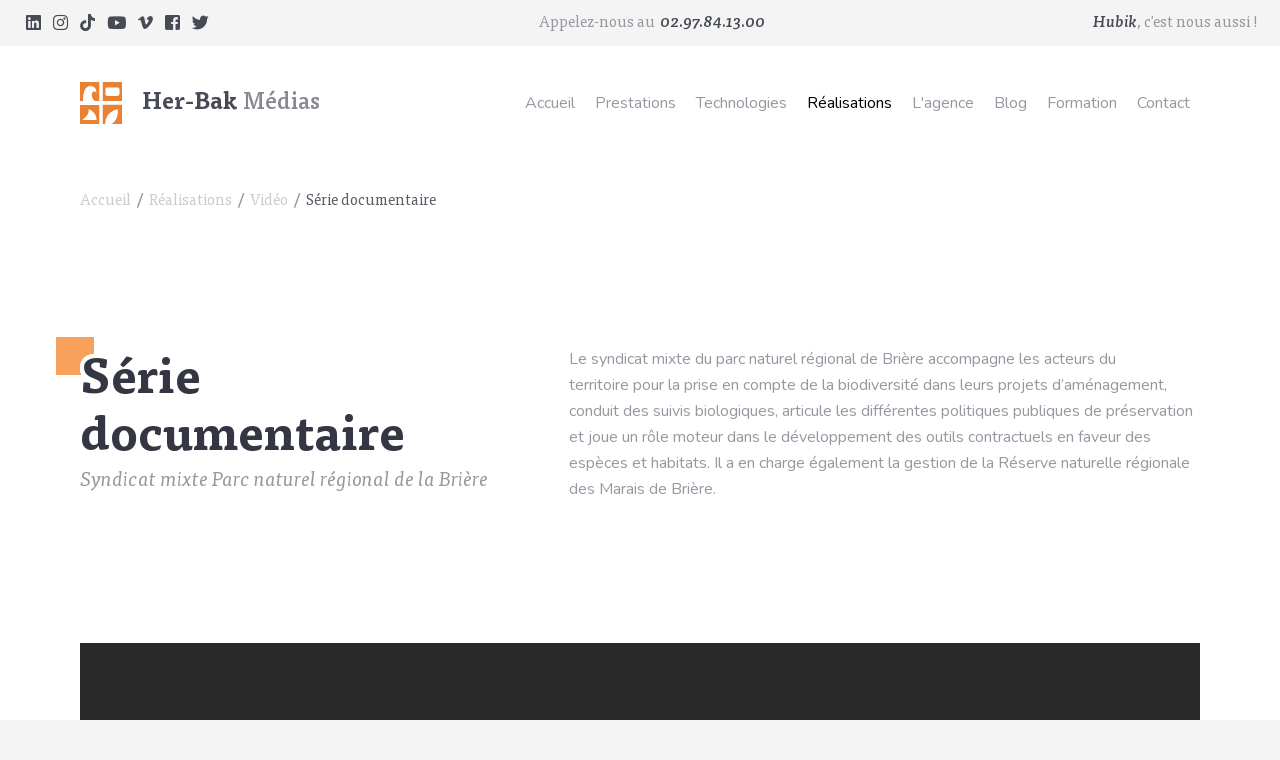

--- FILE ---
content_type: text/html; charset=UTF-8
request_url: https://www.herbak.bzh/realisations/video/serie-documentaire
body_size: 29619
content:
<!DOCTYPE html>
<html lang="fr">

<head>
    <meta charset="utf-8">
    <meta http-equiv="X-UA-Compatible" content="IE=edge">
    <meta name="viewport" content="width=device-width, initial-scale=1">

    <!-- SEO -->
    

    <title>série de cinq reportages sur le Parc naturel régional de la Brière - Her-Bak</title>
    <meta name="description" content="Informer le public des travaux de reconfiguration écologique du site Pierre Constant" />
    <link rel="canonical" href="https://www.herbak.bzh/realisations/video/serie-documentaire">

                        <meta property="og:title" content="série de cinq reportages sur le Parc naturel régional de la Brière - Her-Bak" />
                                <meta property="og:description" content="Informer le public des travaux de reconfiguration écologique du site Pierre Constant" />
                                <meta property="og:type" content="website" />
                                <meta property="og:locale" content="fr_FR" />
                                <meta property="og:site_name" content="Her-Bak" />
                                <meta property="og:image" content="https://www.herbak.bzh/images/works/328.jpg" />
                                <meta property="og:url" content="https://www.herbak.bzh/realisations/video/serie-documentaire" />
            
                        <meta name="twitter:title" content="série de cinq reportages sur le Parc naturel régional de la Brière - Her-Bak" />
                                <meta name="twitter:card" content="summary" />
                                <meta name="twitter:site" content="@HERBAKMEDIAS" />
            
                                        

    <!-- Styles -->
    <link href="https://fonts.googleapis.com/css?family=Nunito:400,600,600i,700" rel="stylesheet">
    <link href="/css/app.css?id=8cdeca59bceb714fbba2" rel="stylesheet">

    <!-- GTM -->
    <script>
        (function(w,d,s,l,i){w[l]=w[l]||[];w[l].push({'gtm.start':
                new Date().getTime(),event:'gtm.js'});var f=d.getElementsByTagName(s)[0],
            j=d.createElement(s),dl=l!='dataLayer'?'&l='+l:'';j.async=true;j.src=
            'https://www.googletagmanager.com/gtm.js?id='+i+dl;f.parentNode.insertBefore(j,f);
        })(window,document,'script','dataLayer','GTM-THSPLKB');
    </script>

    <!--[if lt IE 9]>
        <script src="https://cdnjs.cloudflare.com/ajax/libs/html5shiv/3.7.3/html5shiv.min.js"></script>
    <![endif]-->

    <!-- Favicon -->
    <link rel="apple-touch-icon" sizes="180x180" href="https://www.herbak.bzh/img/favicon/apple-touch-icon.png">
    <link rel="icon" type="image/png" sizes="32x32" href="https://www.herbak.bzh/img/favicon/favicon-32x32.png">
    <link rel="icon" type="image/png" sizes="16x16" href="https://www.herbak.bzh/img/favicon/favicon-16x16.png">
    <link rel="manifest" href="https://www.herbak.bzh/img/favicon/site.webmanifest">
    <link rel="mask-icon" href="https://www.herbak.bzh/img/favicon/safari-pinned-tab.svg" color="#e37f38">
    <link rel="shortcut icon" href="https://www.herbak.bzh/img/favicon/favicon.ico">
    <meta name="apple-mobile-web-app-title" content="Her-Bak">
    <meta name="application-name" content="Her-Bak">
    <meta name="msapplication-TileColor" content="#000000">
    <meta name="msapplication-config" content="https://www.herbak.bzh/img/favicon/browserconfig.xml">
    <meta name="theme-color" content="#000000">

    <!-- CSRF Token -->
    <meta name="csrf-token" content="yANWE2jrm1AqPtSKW0jy47YQslN02k4xhoakjqGW">

        <script>
        if (window.innerWidth > 610) {
                document.documentElement.classList.add('is-loading')
            }
    </script>
    </head>

<body class="workSingle">

    <noscript><iframe src="https://www.googletagmanager.com/ns.html?id=GTM-THSPLKB" height="0" width="0"
            style="display:none;visibility:hidden"></iframe></noscript>

    <div id="app">

                    <div class="headerOver">
    <ul class="headerOver__social">
        <li><a target="_blank" rel="noopener" title="Retrouvez nous sur Linkedin"
                href="https://www.linkedin.com/company/2960340/" class="icon-linkedin"></a></li>
        <li><a target="_blank" rel="noopener" title="Retrouvez nous sur Instagram"
                href="https://www.instagram.com/herbakmedias/" class="icon-instagram"></a></li>
        <li><a target="_blank" rel="noopener" title="Retrouvez nous sur TikTok"
                href="https://www.tiktok.com/@herbakmedias" class="icon-tiktok"></a></li>
        <li><a target="_blank" rel="noopener" title="Retrouvez nous sur Youtube"
                href="https://www.youtube.com/user/HerbakMedias" class="icon-youtube"></a></li>
        <li><a target="_blank" rel="noopener" title="Retrouvez nous sur Vimeo" href="https://vimeo.com/herbakmedias"
                class="icon-vimeo"></a></li>
        <li><a target="_blank" rel="noopener" title="Retrouvez nous sur Facebook"
                href="https://www.facebook.com/Her-Bak-M%C3%A9dias-382985798423226/" class="icon-facebook"></a></li>
        <li><a target="_blank" rel="noopener" title="Retrouvez nous sur Twitter" href="https://twitter.com/herbakmedias"
                class="icon-twitter"></a></li>
    </ul>

    <p>Appelez-nous au <b><a href="tel:0297841300">02.97.84.13.00</a></b></p>

    <p><b><a href="https://www.hubik.bzh/">Hubik</a></b>, c'est nous aussi !</p>
</div>

<header class="headerMain container">
    <a class="headerMain__logo" href="https://www.herbak.bzh">
        <svg xmlns="http://www.w3.org/2000/svg" viewBox="0 0 200 200">
            <path
                d="M0 0v91h14.8c-.2-3.4-4.1-72 34.3-71.4 31.8.3 28.3 29.1 28.3 29.1S58.3 34.8 56 62.3C60.4 87.7 71 90.7 74.6 91h16.5V0H0z"
                fill="#EA8132" />
            <path d="M0 109v91h91.1v-91H0zm78.8 72.4l-70.2.1s38.8-22.8 32.2-52.2c29.1 7.9 40.3 40.9 38 52.1z"
                fill="#EA8132" />
            <path d="M108.9 108.9v91H121h-.8c.1-16.6 2.8-54.6 58.7-71.2 7.7 49.8-24.9 68.9-29.2 71.2H200v-91h-91.1z"
                fill="#EA8132" />
            <path
                d="M108.9 0v91H200V0h-91.1zm78.6 57.9c0 4.6-3.7 8.2-8.3 8.2h-49.9c-4.6 0-8.3-3.7-8.3-8.2v-24c0-4.6 3.7-8.2 8.3-8.2h49.9c4.6 0 8.3 3.7 8.3 8.2v24z"
                fill="#EA8132" />
        </svg>
        <p><b>Her-Bak</b> Médias</p>
    </a>

    <div class="headerMain__burger"><i></i><i></i><i></i></div>

    <nav class="headerMain__nav">
        <ul>
            <li>
                <a class="headerMain__nav--home" href="https://www.herbak.bzh" >Accueil</a>
            </li>
            <li class="headerMain__dropdown headerMain__dropdown--services">
                <a class="burgerMore ">Prestations</a>

                <div class="headerMain__dropdown__container">
                    <ul class="headerMain__dropdown__links">
                                                <li>
                            <a href="https://www.herbak.bzh/prestations/communication-corporate">Communication Corporate</a>
                        </li>
                                                <li>
                            <a href="https://www.herbak.bzh/prestations/demonstrations-produits-services">Démonstrations produits / services</a>
                        </li>
                                                <li>
                            <a href="https://www.herbak.bzh/prestations/innovation">Innovation</a>
                        </li>
                                                <li>
                            <a href="https://www.herbak.bzh/prestations/temoignage">Témoignage</a>
                        </li>
                                                <li>
                            <a href="https://www.herbak.bzh/prestations/tutoriels-produits">Tutoriels produits</a>
                        </li>
                                                <li>
                            <a href="https://www.herbak.bzh/prestations/process-technique">Process technique</a>
                        </li>
                                                <li>
                            <a href="https://www.herbak.bzh/prestations/vulgarisation-scientifique">Vulgarisation scientifique</a>
                        </li>
                                                <li>
                            <a href="https://www.herbak.bzh/prestations/suivis-de-chantiers">Suivis de chantiers</a>
                        </li>
                                                <li>
                            <a href="https://www.herbak.bzh/prestations/visites-dusines">Visites d&#039;usines</a>
                        </li>
                                                <li>
                            <a href="https://www.herbak.bzh/prestations/former-informer-sensibiliser">Former, informer, sensibiliser</a>
                        </li>
                                                <li>
                            <a href="https://www.herbak.bzh/prestations/reportages">Reportages</a>
                        </li>
                                                <li>
                            <a href="https://www.herbak.bzh/prestations/carte-de-voeux">Carte de voeux animée</a>
                        </li>
                                                <li>
                            <a href="https://www.herbak.bzh/prestations/captations-et-diffusions-en-live-streaming">Captations et diffusions en live Streaming</a>
                        </li>
                                            </ul>
                </div>
            </li>
            <li class="headerMain__dropdown headerMain__dropdown--technologies">
                <a class="burgerMore ">Technologies</a>

                <div class="headerMain__dropdown__container">
                    <ul>
                                                <li>
                            <a href="https://www.herbak.bzh/technologies/video">
                                <img src="https://www.herbak.bzh/images/technologies/1.svg" alt="Vidéo"
                                    class="injectSVG">
                                Vidéo
                            </a>
                        </li>
                                                <li>
                            <a href="https://www.herbak.bzh/technologies/2d-3d-et-motion-design">
                                <img src="https://www.herbak.bzh/images/technologies/4.svg" alt="2D/3D et Motion Design"
                                    class="injectSVG">
                                2D/3D et Motion Design
                            </a>
                        </li>
                                                <li>
                            <a href="https://www.herbak.bzh/technologies/realite-virtuelle">
                                <img src="https://www.herbak.bzh/images/technologies/2.svg" alt="Réalité Virtuelle / Vidéo 360°"
                                    class="injectSVG">
                                Réalité Virtuelle / Vidéo 360°
                            </a>
                        </li>
                                                <li>
                            <a href="https://www.herbak.bzh/technologies/realite-augmentee">
                                <img src="https://www.herbak.bzh/images/technologies/3.svg" alt="Réalité Augmentée"
                                    class="injectSVG">
                                Réalité Augmentée
                            </a>
                        </li>
                                                <li>
                            <a href="https://www.herbak.bzh/technologies/applications">
                                <img src="https://www.herbak.bzh/images/technologies/5.svg" alt="Applications"
                                    class="injectSVG">
                                Applications
                            </a>
                        </li>
                                            </ul>
                </div>
            </li>
            <li>
                <a href="https://www.herbak.bzh/realisations" class="is-active">Réalisations</a>
            </li>
            <li class="headerMain__dropdown headerMain__dropdown--about">
                <a href="https://www.herbak.bzh/agence-audiovisuelle"
                    class="burgerMore ">L'agence</a>

                <div class="headerMain__dropdown__container">
                    <a href="https://www.herbak.bzh/agence-audiovisuelle" class="headerMain__about__infos">
                        <p class="headerMain__about__title">L'agence</p>
                        <p>Nous sommes une agence de production et de communication audiovisuelle, associant compétences
                            éditoriales, créatives, techniques, et maîtrise des nouvelles technologies numériques. </p>
                        <span>En savoir plus</span>
                    </a>

                    <div class="headerMain__about__areas headerMain__about__areas--expertises">
                        <p class="headerMain__about__title">Nos domaines d'expertise</p>

                        <ul class="headerMain__dropdown__links">
                                                        <li>
                                <a href="https://www.herbak.bzh/expertises/industrie">
                                    Industrie
                                </a>
                            </li>
                                                        <li>
                                <a href="https://www.herbak.bzh/expertises/batiment-et-btp">
                                    Bâtiment et BTP
                                </a>
                            </li>
                                                        <li>
                                <a href="https://www.herbak.bzh/expertises/agriculture">
                                    Agriculture
                                </a>
                            </li>
                                                        <li>
                                <a href="https://www.herbak.bzh/expertises/maritime">
                                    Maritime
                                </a>
                            </li>
                                                    </ul>
                    </div>

                    <div class="headerMain__about__areas">
                        <p class="headerMain__about__title">Nos méthodologies</p>

                        <ul class="headerMain__dropdown__links">
                                                        <li>
                                <a href="https://www.herbak.bzh/methodologies/video">
                                    Vidéo
                                </a>
                            </li>
                                                        <li>
                                <a href="https://www.herbak.bzh/methodologies/2d-3d-et-motion-design">
                                    2D/3D et Motion Design
                                </a>
                            </li>
                                                        <li>
                                <a href="https://www.herbak.bzh/methodologies/realite-virtuelle">
                                    Réalité Virtuelle
                                </a>
                            </li>
                                                        <li>
                                <a href="https://www.herbak.bzh/methodologies/realite-augmentee">
                                    Réalité Augmentée
                                </a>
                            </li>
                                                        <li>
                                <a href="https://www.herbak.bzh/methodologies/applications">
                                    Applications
                                </a>
                            </li>
                                                    </ul>
                    </div>
                </div>
            </li>
            <li><a href="https://www.herbak.bzh/blog" >Blog</a></li>
            <li><a href="https://www.herbak.bzh/formation-video-smartphone" >Formation</a>
            </li>
            <li><a href="https://www.herbak.bzh/contact" >Contact</a></li>
        </ul>

        <div class="headerMain__nav__layer" aria-hidden="true"></div>
        <div class="headerMain__nav__return" aria-hidden="true"><span></span></div>
    </nav>
</header>
            <main class="app__main">
                
    
    <div class="container">
    <ol class="breadcrumb">
        
            <li itemscope itemtype="http://data-vocabulary.org/Breadcrumb">
                <a itemprop="url" href="https://www.herbak.bzh">
                    <span itemprop="title">Accueil</span>
                </a>
            </li>
        
            <li itemscope itemtype="http://data-vocabulary.org/Breadcrumb">
                <a itemprop="url" href="https://www.herbak.bzh/realisations">
                    <span itemprop="title">Réalisations</span>
                </a>
            </li>
        
            <li itemscope itemtype="http://data-vocabulary.org/Breadcrumb">
                <a itemprop="url" href="https://www.herbak.bzh/realisations/technologies/video">
                    <span itemprop="title">Vidéo</span>
                </a>
            </li>
        
            <li itemscope itemtype="http://data-vocabulary.org/Breadcrumb">
                <a itemprop="url" href="https://www.herbak.bzh/realisations/video/serie-documentaire">
                    <span itemprop="title">Série documentaire</span>
                </a>
            </li>
            </ol>
</div>

    <article class="glossaryContainer">
        <header class="container row row--middle workSingle__intro">
                            <div class="col-5">
                    <h1 class="title--decorate">Série documentaire</h1>
                    <h2>Syndicat mixte Parc naturel régional de la Brière</h2>
                </div>

                <div class="col-7">
                    <p>Le syndicat mixte du parc naturel régional de&nbsp;Brière accompagne les acteurs du territoire&nbsp;pour la prise en compte de la biodiversité dans leurs&nbsp;projets&nbsp;d’aménagement, conduit des suivis biologiques, articule les différentes politiques publiques de&nbsp;préservation et joue un rôle moteur dans le développement des outils&nbsp;contractuels en faveur des espèces et habitats.&nbsp;Il a en charge également la gestion de la Réserve naturelle régionale des Marais de Brière.</p>
                </div>
                    </header>


                <section class="container">
            <div class="responsiveVideo">
                <iframe width="560" height="315" src="https://www.youtube-nocookie.com/embed/sx3fwk2XtlU?rel=0&amp;showinfo=0" frameborder="0" allow="autoplay; encrypted-media" allowfullscreen></iframe>
            </div>
        </section>
        


        

        <section class="container row workSingle__needs">
            
            <div class="col-6">
                                <h2><b>Besoin</b> de l'entreprise</h2>
                <p>D’importants travaux de reconfiguration écologique&nbsp;du site Pierre Constant de la réserve naturelle régionale Marais de Brière&nbsp;ont été entrepris. Pour informer les usagers et les acteurs locaux&nbsp;sur ces travaux et leurs objectifs, le syndicat mixte&nbsp;a souhaité réaliser&nbsp;une série documentaire&nbsp;à diffuser&nbsp;à l’occasion d’évènements, sur leur site et leurs réseaux sociaux.</p>
                            </div>

            <div class="col-6">
                                <h2><b>Réponse</b> apportée par <b>Her-Bak</b></h2>
                <p>Une mini-série de 5 épisodes tournés en HD grand capteur et Drone. Traités en reportages, les films alternent les images du chantier de restauration et les séquences sur la faune&nbsp;et la flore, créant un contraste entre la quiétude de la nature et l’énergie déployée pour la préserver. Le ton est moderne et pédagogique, accessible aux petits et aux grands. La richesse naturelle&nbsp;de la Réserve&nbsp;est au cœur de l’image, pour notre plus grand plaisir.</p>
                            </div>

                    </section>
    </article>


    <section class="hero orangeSection">
    <div class="container">
        <p class="orangeSection__title">Vous souhaitez ce type de projet pour <b>votre entreprise</b>&nbsp;?
            <br>Discutons de <b>votre projet</b> ensemble</p>

        <a class="hero__btn" href="https://www.herbak.bzh/contact">Briefez-nous</a>
    </div>
</section>

        <section class="container list">
        <div class="row list__infos">
            <div class="list__left">
                <h2 class="title--decorate">Nos réalisations <b>vidéo</b></h2>
                <p>Maîtriser l’innovation numérique et communiquer dans le bon sens : nous intégrons des compétences <b>éditoriales, créatives et techniques</b> pour répondre à un champ très large d'objectifs de communication. </p>
            </div>

            <div class="list__right">
                <a class="link--decorate" href="https://www.herbak.bzh/realisations">Voir toutes</a>
            </div>
        </div>

        <div class="list__cards list__cards--works">
            <a href="https://www.herbak.bzh/realisations/video/voeux-2023" class="list__card">
    <img src="https://www.herbak.bzh/images/works/330.jpg" alt="Vœux 2023">
    <p class="list__card__client">Mairie de Saint-Herblain</p>
    <p class="list__card__service">Carte de voeux animée</p>
    <h3>Vœux 2023</h3>
</a><a href="https://www.herbak.bzh/realisations/video/video-d-instructions-au-pilotage-de-bateau" class="list__card">
    <img src="https://www.herbak.bzh/images/works/329.jpg" alt="Vidéo d&#039;instructions au pilotage de bateau">
    <p class="list__card__client">NICOLS</p>
    <p class="list__card__service">Tutoriels produits</p>
    <h3>Vidéo d&#039;instructions au pilotage de bateau</h3>
</a><a href="https://www.herbak.bzh/realisations/video/duplex-table-ronde" class="list__card">
    <img src="https://www.herbak.bzh/images/works/327.jpg" alt="Duplex table ronde">
    <p class="list__card__client">Groupe LB Habitat</p>
    <p class="list__card__service">Captations et diffusions en live Streaming</p>
    <h3>Duplex table ronde</h3>
</a><a href="https://www.herbak.bzh/realisations/video/video-de-presentation-d-un-programme-de-transition-energetique" class="list__card">
    <img src="https://www.herbak.bzh/images/works/325.jpg" alt="Vidéo de présentation d&#039;un programme de transition énergétique">
    <p class="list__card__client">ENGIE Solutions</p>
    <p class="list__card__service">Témoignage</p>
    <h3>Vidéo de présentation d&#039;un programme de transition énergétique</h3>
</a>        </div>
    </section>
    

    <section class="container workSingle__end glossaryContainer">
        <div class="row">
            <div class="col-6">
                <h2 class="title--decorate"><b>Pourquoi choisir </b>la vidéo&nbsp;?</h2>
                <p>À la différence d'un texte ou d'une simple photo, la vidéo apporte <strong>beaucoup plus d’information et surtout procure de l'émotion. </strong>Dynamique et bien structurée, elle va exercer un véritable <strong>pouvoir d'attraction</strong> sur votre auditoire, qui va beaucoup mieux retenir vos principaux arguments.&nbsp;</p><p>Une vidéo <strong>renforce la confiance de vos clients</strong> envers vos produits et fait naître chez votre public des sentiments d'identification à vos messages ou d'appartenance à vos valeurs.&nbsp;</p><p>La vidéo est un véritable <strong>outil de référencement naturel</strong> pour vos sites web. Une page web qui contient une ou plusieurs vidéos a 50 fois plus de chance de se hisser en tête des recherches effectuées sur internet. Enfin, la vidéo cela se partage très facilement sur les réseaux sociaux, ce qui vous permet d'être <strong>visible très rapidement</strong> à moindre coût.</p>

                <div class="txt-right">
                    <a class="link--decorate" href="https://www.herbak.bzh/technologies/video">En savoir plus</a>
                </div>
            </div>

            <div class="col-6">
                <h2 class="title--decorate"><b>Découvrez</b> la méthode Her-Bak</h2>
                <p><p>Pour <strong>cerner au mieux votre besoin</strong> et obtenir les <strong>meilleures réponses créatives et techniques</strong> de notre part, nous pensons, concevons, et scénarisons votre projet.&nbsp;&nbsp;</p><p>Produire et finaliser une vidéo qui répond véritablement à vos objectifs nécessite un <strong>savoir-faire professionnel</strong> et une <strong>méthodologie particulière</strong>.&nbsp;</p><p>Pour <strong>chaque projet nous constituons une équipe</strong>. Découvrez notre méthodologie, depuis l’écriture, jusqu’à la livraison finale de votre maquette.</p></p>

                                <div class="txt-right">
                    <a class="link--decorate" href="https://www.herbak.bzh/methodologies/video">Notre méthode</a>
                </div>
                            </div>
        </div>
    </section>
            </main>
            
            <section class="laureates">
    <div class="container row row--middle row--centered row--margin">
        <img src="https://www.herbak.bzh/img/laureates/oenovideo.png" alt="2015 Award Oenovideo">
        <img src="https://www.herbak.bzh/img/laureates/films-and-companies.png" alt="Film & Companies">
        <img src="https://www.herbak.bzh/img/laureates/gold-green.png" alt="Gold Green Awards">
        <img src="https://www.herbak.bzh/img/laureates/silver.png" alt="Silver Winner">
    </div>
</section>

<footer class="footerMain">
    <ul class="footerMain__social">
        <li><a target="_blank" rel="noopener" title="Retrouvez nous sur Facebook"
                href="https://www.facebook.com/Her-Bak-M%C3%A9dias-382985798423226/" class="icon-facebook"></a></li>
        <li><a target="_blank" rel="noopener" title="Retrouvez nous sur Twitter" href="https://twitter.com/herbakmedias"
                class="icon-twitter"></a></li>
        <li><a target="_blank" rel="noopener" title="Retrouvez nous sur Youtube"
                href="https://www.youtube.com/user/HerbakMedias" class="icon-youtube"></a></li>
        <li><a target="_blank" rel="noopener" title="Retrouvez nous sur Linkedin"
                href="https://www.linkedin.com/company/2960340/" class="icon-linkedin"></a></li>
        <li><a target="_blank" rel="noopener" title="Retrouvez nous sur Instagram"
                href="https://www.instagram.com/herbakmedias/" class="icon-instagram"></a></li>
        <li><a target="_blank" rel="noopener" title="Retrouvez nous sur Vimeo" href="https://vimeo.com/herbakmedias"
                class="icon-vimeo"></a></li>
    </ul>

    <div class="footerMain__members">
        <p>Membre de :</p>

        <ul class="footerMain__members__list">
            <li><a target="_blank" rel="noopener" href="https://www.bretagnepolenaval.org/"><img
                        src="https://www.herbak.bzh/img/members/bpn.png" alt="Bretagne Pôle Naval"></a></li>
            <li><a target="_blank" rel="noopener" href="http://www.images-et-reseaux.com/"><img
                        src="https://www.herbak.bzh/img/members/ir.png" alt="Images & Réseaux"></a></li>
            <li><a target="_blank" rel="noopener" href="https://www.pole-mer-bretagne-atlantique.com/"><img
                        src="https://www.herbak.bzh/img/members/pmba.png" alt="Pôle Mer Bretagne Atlantique"></a></li>
        </ul>
    </div>

    <div class="footerMain__nav">
        <ul>
            <li><a href="https://www.herbak.bzh/contact">Contact</a></li>
            <li><a href="https://www.herbak.bzh/blog/lexique">Lexique</a></li>
            <li><a href="https://www.herbak.bzh/mentions-legales">Mentions légales</a></li>
        </ul>
    </div>
</footer>
        </div>

        <script>
            window.onload = function() {
            document.documentElement.classList.remove('is-loading')
        }
        </script>

        <script src="/js/app.js?id=a39834ffd04bda1df51f?v=1"></script>

        <script type="application/ld+json">
            {
      "@context": "http://schema.org",
      "@type": "ProfessionalService",
      "name": "Her-Bak",
      "image": "https://www.herbak.bzh/img/logo.svg",
      "@id": "",
      "url": "http://herbak.bzh",
      "telephone": "02 97 84 13 00",
      "address": {
        "@type": "PostalAddress",
        "streetAddress": "1 Rue Fulvy",
        "addressLocality": "Lorient",
        "postalCode": "56100",
        "addressCountry": "FR"
      },
      "geo": {
        "@type": "GeoCoordinates",
        "latitude": 47.730610,
        "longitude": -3.363900
      },
      "openingHoursSpecification": {
        "@type": "OpeningHoursSpecification",
        "dayOfWeek": [
          "Monday",
          "Tuesday",
          "Wednesday",
          "Thursday",
          "Friday"
        ],
        "opens": "09:00",
        "closes": "18:00"
      },
      "sameAs": [
        "https://www.facebook.com/herbakmedias/",
        "https://twitter.com/herbakmedias",
        "https://www.instagram.com/herbakmedias/",
        "https://www.youtube.com/user/HerbakMedias",
        "https://www.linkedin.com/company/her-bak-m-dias/",
        "https://vimeo.com/herbakmedias"
      ]
    }
        </script>
</body>

</html>

--- FILE ---
content_type: text/html; charset=utf-8
request_url: https://www.youtube-nocookie.com/embed/sx3fwk2XtlU?rel=0&showinfo=0
body_size: 46122
content:
<!DOCTYPE html><html lang="en" dir="ltr" data-cast-api-enabled="true"><head><meta name="viewport" content="width=device-width, initial-scale=1"><meta name="robots" content="noindex"><script nonce="wipdeDEW2pv96HQzi6Hhqw">if ('undefined' == typeof Symbol || 'undefined' == typeof Symbol.iterator) {delete Array.prototype.entries;}</script><style name="www-roboto" nonce="8VSw1hS2UzJNASqEF23sfg">@font-face{font-family:'Roboto';font-style:normal;font-weight:400;font-stretch:100%;src:url(//fonts.gstatic.com/s/roboto/v48/KFO7CnqEu92Fr1ME7kSn66aGLdTylUAMa3GUBHMdazTgWw.woff2)format('woff2');unicode-range:U+0460-052F,U+1C80-1C8A,U+20B4,U+2DE0-2DFF,U+A640-A69F,U+FE2E-FE2F;}@font-face{font-family:'Roboto';font-style:normal;font-weight:400;font-stretch:100%;src:url(//fonts.gstatic.com/s/roboto/v48/KFO7CnqEu92Fr1ME7kSn66aGLdTylUAMa3iUBHMdazTgWw.woff2)format('woff2');unicode-range:U+0301,U+0400-045F,U+0490-0491,U+04B0-04B1,U+2116;}@font-face{font-family:'Roboto';font-style:normal;font-weight:400;font-stretch:100%;src:url(//fonts.gstatic.com/s/roboto/v48/KFO7CnqEu92Fr1ME7kSn66aGLdTylUAMa3CUBHMdazTgWw.woff2)format('woff2');unicode-range:U+1F00-1FFF;}@font-face{font-family:'Roboto';font-style:normal;font-weight:400;font-stretch:100%;src:url(//fonts.gstatic.com/s/roboto/v48/KFO7CnqEu92Fr1ME7kSn66aGLdTylUAMa3-UBHMdazTgWw.woff2)format('woff2');unicode-range:U+0370-0377,U+037A-037F,U+0384-038A,U+038C,U+038E-03A1,U+03A3-03FF;}@font-face{font-family:'Roboto';font-style:normal;font-weight:400;font-stretch:100%;src:url(//fonts.gstatic.com/s/roboto/v48/KFO7CnqEu92Fr1ME7kSn66aGLdTylUAMawCUBHMdazTgWw.woff2)format('woff2');unicode-range:U+0302-0303,U+0305,U+0307-0308,U+0310,U+0312,U+0315,U+031A,U+0326-0327,U+032C,U+032F-0330,U+0332-0333,U+0338,U+033A,U+0346,U+034D,U+0391-03A1,U+03A3-03A9,U+03B1-03C9,U+03D1,U+03D5-03D6,U+03F0-03F1,U+03F4-03F5,U+2016-2017,U+2034-2038,U+203C,U+2040,U+2043,U+2047,U+2050,U+2057,U+205F,U+2070-2071,U+2074-208E,U+2090-209C,U+20D0-20DC,U+20E1,U+20E5-20EF,U+2100-2112,U+2114-2115,U+2117-2121,U+2123-214F,U+2190,U+2192,U+2194-21AE,U+21B0-21E5,U+21F1-21F2,U+21F4-2211,U+2213-2214,U+2216-22FF,U+2308-230B,U+2310,U+2319,U+231C-2321,U+2336-237A,U+237C,U+2395,U+239B-23B7,U+23D0,U+23DC-23E1,U+2474-2475,U+25AF,U+25B3,U+25B7,U+25BD,U+25C1,U+25CA,U+25CC,U+25FB,U+266D-266F,U+27C0-27FF,U+2900-2AFF,U+2B0E-2B11,U+2B30-2B4C,U+2BFE,U+3030,U+FF5B,U+FF5D,U+1D400-1D7FF,U+1EE00-1EEFF;}@font-face{font-family:'Roboto';font-style:normal;font-weight:400;font-stretch:100%;src:url(//fonts.gstatic.com/s/roboto/v48/KFO7CnqEu92Fr1ME7kSn66aGLdTylUAMaxKUBHMdazTgWw.woff2)format('woff2');unicode-range:U+0001-000C,U+000E-001F,U+007F-009F,U+20DD-20E0,U+20E2-20E4,U+2150-218F,U+2190,U+2192,U+2194-2199,U+21AF,U+21E6-21F0,U+21F3,U+2218-2219,U+2299,U+22C4-22C6,U+2300-243F,U+2440-244A,U+2460-24FF,U+25A0-27BF,U+2800-28FF,U+2921-2922,U+2981,U+29BF,U+29EB,U+2B00-2BFF,U+4DC0-4DFF,U+FFF9-FFFB,U+10140-1018E,U+10190-1019C,U+101A0,U+101D0-101FD,U+102E0-102FB,U+10E60-10E7E,U+1D2C0-1D2D3,U+1D2E0-1D37F,U+1F000-1F0FF,U+1F100-1F1AD,U+1F1E6-1F1FF,U+1F30D-1F30F,U+1F315,U+1F31C,U+1F31E,U+1F320-1F32C,U+1F336,U+1F378,U+1F37D,U+1F382,U+1F393-1F39F,U+1F3A7-1F3A8,U+1F3AC-1F3AF,U+1F3C2,U+1F3C4-1F3C6,U+1F3CA-1F3CE,U+1F3D4-1F3E0,U+1F3ED,U+1F3F1-1F3F3,U+1F3F5-1F3F7,U+1F408,U+1F415,U+1F41F,U+1F426,U+1F43F,U+1F441-1F442,U+1F444,U+1F446-1F449,U+1F44C-1F44E,U+1F453,U+1F46A,U+1F47D,U+1F4A3,U+1F4B0,U+1F4B3,U+1F4B9,U+1F4BB,U+1F4BF,U+1F4C8-1F4CB,U+1F4D6,U+1F4DA,U+1F4DF,U+1F4E3-1F4E6,U+1F4EA-1F4ED,U+1F4F7,U+1F4F9-1F4FB,U+1F4FD-1F4FE,U+1F503,U+1F507-1F50B,U+1F50D,U+1F512-1F513,U+1F53E-1F54A,U+1F54F-1F5FA,U+1F610,U+1F650-1F67F,U+1F687,U+1F68D,U+1F691,U+1F694,U+1F698,U+1F6AD,U+1F6B2,U+1F6B9-1F6BA,U+1F6BC,U+1F6C6-1F6CF,U+1F6D3-1F6D7,U+1F6E0-1F6EA,U+1F6F0-1F6F3,U+1F6F7-1F6FC,U+1F700-1F7FF,U+1F800-1F80B,U+1F810-1F847,U+1F850-1F859,U+1F860-1F887,U+1F890-1F8AD,U+1F8B0-1F8BB,U+1F8C0-1F8C1,U+1F900-1F90B,U+1F93B,U+1F946,U+1F984,U+1F996,U+1F9E9,U+1FA00-1FA6F,U+1FA70-1FA7C,U+1FA80-1FA89,U+1FA8F-1FAC6,U+1FACE-1FADC,U+1FADF-1FAE9,U+1FAF0-1FAF8,U+1FB00-1FBFF;}@font-face{font-family:'Roboto';font-style:normal;font-weight:400;font-stretch:100%;src:url(//fonts.gstatic.com/s/roboto/v48/KFO7CnqEu92Fr1ME7kSn66aGLdTylUAMa3OUBHMdazTgWw.woff2)format('woff2');unicode-range:U+0102-0103,U+0110-0111,U+0128-0129,U+0168-0169,U+01A0-01A1,U+01AF-01B0,U+0300-0301,U+0303-0304,U+0308-0309,U+0323,U+0329,U+1EA0-1EF9,U+20AB;}@font-face{font-family:'Roboto';font-style:normal;font-weight:400;font-stretch:100%;src:url(//fonts.gstatic.com/s/roboto/v48/KFO7CnqEu92Fr1ME7kSn66aGLdTylUAMa3KUBHMdazTgWw.woff2)format('woff2');unicode-range:U+0100-02BA,U+02BD-02C5,U+02C7-02CC,U+02CE-02D7,U+02DD-02FF,U+0304,U+0308,U+0329,U+1D00-1DBF,U+1E00-1E9F,U+1EF2-1EFF,U+2020,U+20A0-20AB,U+20AD-20C0,U+2113,U+2C60-2C7F,U+A720-A7FF;}@font-face{font-family:'Roboto';font-style:normal;font-weight:400;font-stretch:100%;src:url(//fonts.gstatic.com/s/roboto/v48/KFO7CnqEu92Fr1ME7kSn66aGLdTylUAMa3yUBHMdazQ.woff2)format('woff2');unicode-range:U+0000-00FF,U+0131,U+0152-0153,U+02BB-02BC,U+02C6,U+02DA,U+02DC,U+0304,U+0308,U+0329,U+2000-206F,U+20AC,U+2122,U+2191,U+2193,U+2212,U+2215,U+FEFF,U+FFFD;}@font-face{font-family:'Roboto';font-style:normal;font-weight:500;font-stretch:100%;src:url(//fonts.gstatic.com/s/roboto/v48/KFO7CnqEu92Fr1ME7kSn66aGLdTylUAMa3GUBHMdazTgWw.woff2)format('woff2');unicode-range:U+0460-052F,U+1C80-1C8A,U+20B4,U+2DE0-2DFF,U+A640-A69F,U+FE2E-FE2F;}@font-face{font-family:'Roboto';font-style:normal;font-weight:500;font-stretch:100%;src:url(//fonts.gstatic.com/s/roboto/v48/KFO7CnqEu92Fr1ME7kSn66aGLdTylUAMa3iUBHMdazTgWw.woff2)format('woff2');unicode-range:U+0301,U+0400-045F,U+0490-0491,U+04B0-04B1,U+2116;}@font-face{font-family:'Roboto';font-style:normal;font-weight:500;font-stretch:100%;src:url(//fonts.gstatic.com/s/roboto/v48/KFO7CnqEu92Fr1ME7kSn66aGLdTylUAMa3CUBHMdazTgWw.woff2)format('woff2');unicode-range:U+1F00-1FFF;}@font-face{font-family:'Roboto';font-style:normal;font-weight:500;font-stretch:100%;src:url(//fonts.gstatic.com/s/roboto/v48/KFO7CnqEu92Fr1ME7kSn66aGLdTylUAMa3-UBHMdazTgWw.woff2)format('woff2');unicode-range:U+0370-0377,U+037A-037F,U+0384-038A,U+038C,U+038E-03A1,U+03A3-03FF;}@font-face{font-family:'Roboto';font-style:normal;font-weight:500;font-stretch:100%;src:url(//fonts.gstatic.com/s/roboto/v48/KFO7CnqEu92Fr1ME7kSn66aGLdTylUAMawCUBHMdazTgWw.woff2)format('woff2');unicode-range:U+0302-0303,U+0305,U+0307-0308,U+0310,U+0312,U+0315,U+031A,U+0326-0327,U+032C,U+032F-0330,U+0332-0333,U+0338,U+033A,U+0346,U+034D,U+0391-03A1,U+03A3-03A9,U+03B1-03C9,U+03D1,U+03D5-03D6,U+03F0-03F1,U+03F4-03F5,U+2016-2017,U+2034-2038,U+203C,U+2040,U+2043,U+2047,U+2050,U+2057,U+205F,U+2070-2071,U+2074-208E,U+2090-209C,U+20D0-20DC,U+20E1,U+20E5-20EF,U+2100-2112,U+2114-2115,U+2117-2121,U+2123-214F,U+2190,U+2192,U+2194-21AE,U+21B0-21E5,U+21F1-21F2,U+21F4-2211,U+2213-2214,U+2216-22FF,U+2308-230B,U+2310,U+2319,U+231C-2321,U+2336-237A,U+237C,U+2395,U+239B-23B7,U+23D0,U+23DC-23E1,U+2474-2475,U+25AF,U+25B3,U+25B7,U+25BD,U+25C1,U+25CA,U+25CC,U+25FB,U+266D-266F,U+27C0-27FF,U+2900-2AFF,U+2B0E-2B11,U+2B30-2B4C,U+2BFE,U+3030,U+FF5B,U+FF5D,U+1D400-1D7FF,U+1EE00-1EEFF;}@font-face{font-family:'Roboto';font-style:normal;font-weight:500;font-stretch:100%;src:url(//fonts.gstatic.com/s/roboto/v48/KFO7CnqEu92Fr1ME7kSn66aGLdTylUAMaxKUBHMdazTgWw.woff2)format('woff2');unicode-range:U+0001-000C,U+000E-001F,U+007F-009F,U+20DD-20E0,U+20E2-20E4,U+2150-218F,U+2190,U+2192,U+2194-2199,U+21AF,U+21E6-21F0,U+21F3,U+2218-2219,U+2299,U+22C4-22C6,U+2300-243F,U+2440-244A,U+2460-24FF,U+25A0-27BF,U+2800-28FF,U+2921-2922,U+2981,U+29BF,U+29EB,U+2B00-2BFF,U+4DC0-4DFF,U+FFF9-FFFB,U+10140-1018E,U+10190-1019C,U+101A0,U+101D0-101FD,U+102E0-102FB,U+10E60-10E7E,U+1D2C0-1D2D3,U+1D2E0-1D37F,U+1F000-1F0FF,U+1F100-1F1AD,U+1F1E6-1F1FF,U+1F30D-1F30F,U+1F315,U+1F31C,U+1F31E,U+1F320-1F32C,U+1F336,U+1F378,U+1F37D,U+1F382,U+1F393-1F39F,U+1F3A7-1F3A8,U+1F3AC-1F3AF,U+1F3C2,U+1F3C4-1F3C6,U+1F3CA-1F3CE,U+1F3D4-1F3E0,U+1F3ED,U+1F3F1-1F3F3,U+1F3F5-1F3F7,U+1F408,U+1F415,U+1F41F,U+1F426,U+1F43F,U+1F441-1F442,U+1F444,U+1F446-1F449,U+1F44C-1F44E,U+1F453,U+1F46A,U+1F47D,U+1F4A3,U+1F4B0,U+1F4B3,U+1F4B9,U+1F4BB,U+1F4BF,U+1F4C8-1F4CB,U+1F4D6,U+1F4DA,U+1F4DF,U+1F4E3-1F4E6,U+1F4EA-1F4ED,U+1F4F7,U+1F4F9-1F4FB,U+1F4FD-1F4FE,U+1F503,U+1F507-1F50B,U+1F50D,U+1F512-1F513,U+1F53E-1F54A,U+1F54F-1F5FA,U+1F610,U+1F650-1F67F,U+1F687,U+1F68D,U+1F691,U+1F694,U+1F698,U+1F6AD,U+1F6B2,U+1F6B9-1F6BA,U+1F6BC,U+1F6C6-1F6CF,U+1F6D3-1F6D7,U+1F6E0-1F6EA,U+1F6F0-1F6F3,U+1F6F7-1F6FC,U+1F700-1F7FF,U+1F800-1F80B,U+1F810-1F847,U+1F850-1F859,U+1F860-1F887,U+1F890-1F8AD,U+1F8B0-1F8BB,U+1F8C0-1F8C1,U+1F900-1F90B,U+1F93B,U+1F946,U+1F984,U+1F996,U+1F9E9,U+1FA00-1FA6F,U+1FA70-1FA7C,U+1FA80-1FA89,U+1FA8F-1FAC6,U+1FACE-1FADC,U+1FADF-1FAE9,U+1FAF0-1FAF8,U+1FB00-1FBFF;}@font-face{font-family:'Roboto';font-style:normal;font-weight:500;font-stretch:100%;src:url(//fonts.gstatic.com/s/roboto/v48/KFO7CnqEu92Fr1ME7kSn66aGLdTylUAMa3OUBHMdazTgWw.woff2)format('woff2');unicode-range:U+0102-0103,U+0110-0111,U+0128-0129,U+0168-0169,U+01A0-01A1,U+01AF-01B0,U+0300-0301,U+0303-0304,U+0308-0309,U+0323,U+0329,U+1EA0-1EF9,U+20AB;}@font-face{font-family:'Roboto';font-style:normal;font-weight:500;font-stretch:100%;src:url(//fonts.gstatic.com/s/roboto/v48/KFO7CnqEu92Fr1ME7kSn66aGLdTylUAMa3KUBHMdazTgWw.woff2)format('woff2');unicode-range:U+0100-02BA,U+02BD-02C5,U+02C7-02CC,U+02CE-02D7,U+02DD-02FF,U+0304,U+0308,U+0329,U+1D00-1DBF,U+1E00-1E9F,U+1EF2-1EFF,U+2020,U+20A0-20AB,U+20AD-20C0,U+2113,U+2C60-2C7F,U+A720-A7FF;}@font-face{font-family:'Roboto';font-style:normal;font-weight:500;font-stretch:100%;src:url(//fonts.gstatic.com/s/roboto/v48/KFO7CnqEu92Fr1ME7kSn66aGLdTylUAMa3yUBHMdazQ.woff2)format('woff2');unicode-range:U+0000-00FF,U+0131,U+0152-0153,U+02BB-02BC,U+02C6,U+02DA,U+02DC,U+0304,U+0308,U+0329,U+2000-206F,U+20AC,U+2122,U+2191,U+2193,U+2212,U+2215,U+FEFF,U+FFFD;}</style><script name="www-roboto" nonce="wipdeDEW2pv96HQzi6Hhqw">if (document.fonts && document.fonts.load) {document.fonts.load("400 10pt Roboto", "E"); document.fonts.load("500 10pt Roboto", "E");}</script><link rel="stylesheet" href="/s/player/b95b0e7a/www-player.css" name="www-player" nonce="8VSw1hS2UzJNASqEF23sfg"><style nonce="8VSw1hS2UzJNASqEF23sfg">html {overflow: hidden;}body {font: 12px Roboto, Arial, sans-serif; background-color: #000; color: #fff; height: 100%; width: 100%; overflow: hidden; position: absolute; margin: 0; padding: 0;}#player {width: 100%; height: 100%;}h1 {text-align: center; color: #fff;}h3 {margin-top: 6px; margin-bottom: 3px;}.player-unavailable {position: absolute; top: 0; left: 0; right: 0; bottom: 0; padding: 25px; font-size: 13px; background: url(/img/meh7.png) 50% 65% no-repeat;}.player-unavailable .message {text-align: left; margin: 0 -5px 15px; padding: 0 5px 14px; border-bottom: 1px solid #888; font-size: 19px; font-weight: normal;}.player-unavailable a {color: #167ac6; text-decoration: none;}</style><script nonce="wipdeDEW2pv96HQzi6Hhqw">var ytcsi={gt:function(n){n=(n||"")+"data_";return ytcsi[n]||(ytcsi[n]={tick:{},info:{},gel:{preLoggedGelInfos:[]}})},now:window.performance&&window.performance.timing&&window.performance.now&&window.performance.timing.navigationStart?function(){return window.performance.timing.navigationStart+window.performance.now()}:function(){return(new Date).getTime()},tick:function(l,t,n){var ticks=ytcsi.gt(n).tick;var v=t||ytcsi.now();if(ticks[l]){ticks["_"+l]=ticks["_"+l]||[ticks[l]];ticks["_"+l].push(v)}ticks[l]=
v},info:function(k,v,n){ytcsi.gt(n).info[k]=v},infoGel:function(p,n){ytcsi.gt(n).gel.preLoggedGelInfos.push(p)},setStart:function(t,n){ytcsi.tick("_start",t,n)}};
(function(w,d){function isGecko(){if(!w.navigator)return false;try{if(w.navigator.userAgentData&&w.navigator.userAgentData.brands&&w.navigator.userAgentData.brands.length){var brands=w.navigator.userAgentData.brands;var i=0;for(;i<brands.length;i++)if(brands[i]&&brands[i].brand==="Firefox")return true;return false}}catch(e){setTimeout(function(){throw e;})}if(!w.navigator.userAgent)return false;var ua=w.navigator.userAgent;return ua.indexOf("Gecko")>0&&ua.toLowerCase().indexOf("webkit")<0&&ua.indexOf("Edge")<
0&&ua.indexOf("Trident")<0&&ua.indexOf("MSIE")<0}ytcsi.setStart(w.performance?w.performance.timing.responseStart:null);var isPrerender=(d.visibilityState||d.webkitVisibilityState)=="prerender";var vName=!d.visibilityState&&d.webkitVisibilityState?"webkitvisibilitychange":"visibilitychange";if(isPrerender){var startTick=function(){ytcsi.setStart();d.removeEventListener(vName,startTick)};d.addEventListener(vName,startTick,false)}if(d.addEventListener)d.addEventListener(vName,function(){ytcsi.tick("vc")},
false);if(isGecko()){var isHidden=(d.visibilityState||d.webkitVisibilityState)=="hidden";if(isHidden)ytcsi.tick("vc")}var slt=function(el,t){setTimeout(function(){var n=ytcsi.now();el.loadTime=n;if(el.slt)el.slt()},t)};w.__ytRIL=function(el){if(!el.getAttribute("data-thumb"))if(w.requestAnimationFrame)w.requestAnimationFrame(function(){slt(el,0)});else slt(el,16)}})(window,document);
</script><script nonce="wipdeDEW2pv96HQzi6Hhqw">var ytcfg={d:function(){return window.yt&&yt.config_||ytcfg.data_||(ytcfg.data_={})},get:function(k,o){return k in ytcfg.d()?ytcfg.d()[k]:o},set:function(){var a=arguments;if(a.length>1)ytcfg.d()[a[0]]=a[1];else{var k;for(k in a[0])ytcfg.d()[k]=a[0][k]}}};
ytcfg.set({"CLIENT_CANARY_STATE":"none","DEVICE":"cbr\u003dChrome\u0026cbrand\u003dapple\u0026cbrver\u003d131.0.0.0\u0026ceng\u003dWebKit\u0026cengver\u003d537.36\u0026cos\u003dMacintosh\u0026cosver\u003d10_15_7\u0026cplatform\u003dDESKTOP","EVENT_ID":"5LlsacrHDsPg_tcP-obVsAk","EXPERIMENT_FLAGS":{"ab_det_apm":true,"ab_det_el_h":true,"ab_det_em_inj":true,"ab_l_sig_st":true,"ab_l_sig_st_e":true,"action_companion_center_align_description":true,"allow_skip_networkless":true,"always_send_and_write":true,"att_web_record_metrics":true,"attmusi":true,"c3_enable_button_impression_logging":true,"c3_watch_page_component":true,"cancel_pending_navs":true,"clean_up_manual_attribution_header":true,"config_age_report_killswitch":true,"cow_optimize_idom_compat":true,"csi_config_handling_infra":true,"csi_on_gel":true,"delhi_mweb_colorful_sd":true,"delhi_mweb_colorful_sd_v2":true,"deprecate_csi_has_info":true,"deprecate_pair_servlet_enabled":true,"desktop_sparkles_light_cta_button":true,"disable_cached_masthead_data":true,"disable_child_node_auto_formatted_strings":true,"disable_enf_isd":true,"disable_log_to_visitor_layer":true,"disable_pacf_logging_for_memory_limited_tv":true,"embeds_enable_eid_enforcement_for_youtube":true,"embeds_enable_info_panel_dismissal":true,"embeds_enable_pfp_always_unbranded":true,"embeds_muted_autoplay_sound_fix":true,"embeds_serve_es6_client":true,"embeds_web_nwl_disable_nocookie":true,"embeds_web_updated_shorts_definition_fix":true,"enable_active_view_display_ad_renderer_web_home":true,"enable_ad_disclosure_banner_a11y_fix":true,"enable_chips_shelf_view_model_fully_reactive":true,"enable_client_creator_goal_ticker_bar_revamp":true,"enable_client_only_wiz_direct_reactions":true,"enable_client_sli_logging":true,"enable_client_streamz_web":true,"enable_client_ve_spec":true,"enable_cloud_save_error_popup_after_retry":true,"enable_cookie_reissue_iframe":true,"enable_dai_sdf_h5_preroll":true,"enable_datasync_id_header_in_web_vss_pings":true,"enable_default_mono_cta_migration_web_client":true,"enable_dma_post_enforcement":true,"enable_docked_chat_messages":true,"enable_entity_store_from_dependency_injection":true,"enable_inline_muted_playback_on_web_search":true,"enable_inline_muted_playback_on_web_search_for_vdc":true,"enable_inline_muted_playback_on_web_search_for_vdcb":true,"enable_is_extended_monitoring":true,"enable_is_mini_app_page_active_bugfix":true,"enable_live_overlay_feed_in_live_chat":true,"enable_logging_first_user_action_after_game_ready":true,"enable_ltc_param_fetch_from_innertube":true,"enable_masthead_mweb_padding_fix":true,"enable_menu_renderer_button_in_mweb_hclr":true,"enable_mini_app_command_handler_mweb_fix":true,"enable_mini_app_iframe_loaded_logging":true,"enable_mini_guide_downloads_item":true,"enable_mixed_direction_formatted_strings":true,"enable_mweb_livestream_ui_update":true,"enable_mweb_new_caption_language_picker":true,"enable_names_handles_account_switcher":true,"enable_network_request_logging_on_game_events":true,"enable_new_paid_product_placement":true,"enable_obtaining_ppn_query_param":true,"enable_open_in_new_tab_icon_for_short_dr_for_desktop_search":true,"enable_open_yt_content":true,"enable_origin_query_parameter_bugfix":true,"enable_pause_ads_on_ytv_html5":true,"enable_payments_purchase_manager":true,"enable_pdp_icon_prefetch":true,"enable_pl_r_si_fa":true,"enable_place_pivot_url":true,"enable_playable_a11y_label_with_badge_text":true,"enable_pv_screen_modern_text":true,"enable_removing_navbar_title_on_hashtag_page_mweb":true,"enable_resetting_scroll_position_on_flow_change":true,"enable_rta_manager":true,"enable_sdf_companion_h5":true,"enable_sdf_dai_h5_midroll":true,"enable_sdf_h5_endemic_mid_post_roll":true,"enable_sdf_on_h5_unplugged_vod_midroll":true,"enable_sdf_shorts_player_bytes_h5":true,"enable_sdk_performance_network_logging":true,"enable_sending_unwrapped_game_audio_as_serialized_metadata":true,"enable_sfv_effect_pivot_url":true,"enable_shorts_new_carousel":true,"enable_skip_ad_guidance_prompt":true,"enable_skippable_ads_for_unplugged_ad_pod":true,"enable_smearing_expansion_dai":true,"enable_third_party_info":true,"enable_time_out_messages":true,"enable_timeline_view_modern_transcript_fe":true,"enable_video_display_compact_button_group_for_desktop_search":true,"enable_watch_next_pause_autoplay_lact":true,"enable_web_home_top_landscape_image_layout_level_click":true,"enable_web_tiered_gel":true,"enable_window_constrained_buy_flow_dialog":true,"enable_wiz_queue_effect_and_on_init_initial_runs":true,"enable_ypc_spinners":true,"enable_yt_ata_iframe_authuser":true,"export_networkless_options":true,"export_player_version_to_ytconfig":true,"fill_single_video_with_notify_to_lasr":true,"fix_ad_miniplayer_controls_rendering":true,"fix_ads_tracking_for_swf_config_deprecation_mweb":true,"h5_companion_enable_adcpn_macro_substitution_for_click_pings":true,"h5_inplayer_enable_adcpn_macro_substitution_for_click_pings":true,"h5_reset_cache_and_filter_before_update_masthead":true,"hide_channel_creation_title_for_mweb":true,"high_ccv_client_side_caching_h5":true,"html5_log_trigger_events_with_debug_data":true,"html5_ssdai_enable_media_end_cue_range":true,"il_attach_cache_limit":true,"il_use_view_model_logging_context":true,"is_browser_support_for_webcam_streaming":true,"json_condensed_response":true,"kev_adb_pg":true,"kevlar_gel_error_routing":true,"kevlar_watch_cinematics":true,"live_chat_enable_controller_extraction":true,"live_chat_enable_rta_manager":true,"live_chat_increased_min_height":true,"log_click_with_layer_from_element_in_command_handler":true,"log_errors_through_nwl_on_retry":true,"mdx_enable_privacy_disclosure_ui":true,"mdx_load_cast_api_bootstrap_script":true,"medium_progress_bar_modification":true,"migrate_remaining_web_ad_badges_to_innertube":true,"mobile_account_menu_refresh":true,"mweb_a11y_enable_player_controls_invisible_toggle":true,"mweb_account_linking_noapp":true,"mweb_after_render_to_scheduler":true,"mweb_allow_modern_search_suggest_behavior":true,"mweb_animated_actions":true,"mweb_app_upsell_button_direct_to_app":true,"mweb_big_progress_bar":true,"mweb_c3_disable_carve_out":true,"mweb_c3_disable_carve_out_keep_external_links":true,"mweb_c3_enable_adaptive_signals":true,"mweb_c3_endscreen":true,"mweb_c3_endscreen_v2":true,"mweb_c3_library_page_enable_recent_shelf":true,"mweb_c3_remove_web_navigation_endpoint_data":true,"mweb_c3_use_canonical_from_player_response":true,"mweb_cinematic_watch":true,"mweb_command_handler":true,"mweb_delay_watch_initial_data":true,"mweb_disable_searchbar_scroll":true,"mweb_enable_fine_scrubbing_for_recs":true,"mweb_enable_keto_batch_player_fullscreen":true,"mweb_enable_keto_batch_player_progress_bar":true,"mweb_enable_keto_batch_player_tooltips":true,"mweb_enable_lockup_view_model_for_ucp":true,"mweb_enable_more_drawer":true,"mweb_enable_optional_fullscreen_landscape_locking":true,"mweb_enable_overlay_touch_manager":true,"mweb_enable_premium_carve_out_fix":true,"mweb_enable_refresh_detection":true,"mweb_enable_search_imp":true,"mweb_enable_sequence_signal":true,"mweb_enable_shorts_pivot_button":true,"mweb_enable_shorts_video_preload":true,"mweb_enable_skippables_on_jio_phone":true,"mweb_enable_storyboards":true,"mweb_enable_two_line_title_on_shorts":true,"mweb_enable_varispeed_controller":true,"mweb_enable_warm_channel_requests":true,"mweb_enable_watch_feed_infinite_scroll":true,"mweb_enable_wrapped_unplugged_pause_membership_dialog_renderer":true,"mweb_filter_video_format_in_webfe":true,"mweb_fix_livestream_seeking":true,"mweb_fix_monitor_visibility_after_render":true,"mweb_fix_section_list_continuation_item_renderers":true,"mweb_force_ios_fallback_to_native_control":true,"mweb_fp_auto_fullscreen":true,"mweb_fullscreen_controls":true,"mweb_fullscreen_controls_action_buttons":true,"mweb_fullscreen_watch_system":true,"mweb_home_reactive_shorts":true,"mweb_innertube_search_command":true,"mweb_kaios_enable_autoplay_switch_view_model":true,"mweb_lang_in_html":true,"mweb_like_button_synced_with_entities":true,"mweb_logo_use_home_page_ve":true,"mweb_module_decoration":true,"mweb_native_control_in_faux_fullscreen_shared":true,"mweb_panel_container_inert":true,"mweb_player_control_on_hover":true,"mweb_player_delhi_dtts":true,"mweb_player_settings_use_bottom_sheet":true,"mweb_player_show_previous_next_buttons_in_playlist":true,"mweb_player_skip_no_op_state_changes":true,"mweb_player_user_select_none":true,"mweb_playlist_engagement_panel":true,"mweb_progress_bar_seek_on_mouse_click":true,"mweb_pull_2_full":true,"mweb_pull_2_full_enable_touch_handlers":true,"mweb_schedule_warm_watch_response":true,"mweb_searchbox_legacy_navigation":true,"mweb_see_fewer_shorts":true,"mweb_sheets_ui_refresh":true,"mweb_shorts_comments_panel_id_change":true,"mweb_shorts_early_continuation":true,"mweb_show_ios_smart_banner":true,"mweb_use_server_url_on_startup":true,"mweb_watch_captions_enable_auto_translate":true,"mweb_watch_captions_set_default_size":true,"mweb_watch_stop_scheduler_on_player_response":true,"mweb_watchfeed_big_thumbnails":true,"mweb_yt_searchbox":true,"networkless_logging":true,"no_client_ve_attach_unless_shown":true,"nwl_send_from_memory_when_online":true,"pageid_as_header_web":true,"playback_settings_use_switch_menu":true,"player_controls_autonav_fix":true,"player_controls_skip_double_signal_update":true,"polymer_bad_build_labels":true,"polymer_verifiy_app_state":true,"qoe_send_and_write":true,"remove_chevron_from_ad_disclosure_banner_h5":true,"remove_masthead_channel_banner_on_refresh":true,"remove_slot_id_exited_trigger_for_dai_in_player_slot_expire":true,"replace_client_url_parsing_with_server_signal":true,"service_worker_enabled":true,"service_worker_push_enabled":true,"service_worker_push_home_page_prompt":true,"service_worker_push_watch_page_prompt":true,"shell_load_gcf":true,"shorten_initial_gel_batch_timeout":true,"should_use_yt_voice_endpoint_in_kaios":true,"skip_invalid_ytcsi_ticks":true,"skip_setting_info_in_csi_data_object":true,"smarter_ve_dedupping":true,"speedmaster_no_seek":true,"start_client_gcf_mweb":true,"stop_handling_click_for_non_rendering_overlay_layout":true,"suppress_error_204_logging":true,"synced_panel_scrolling_controller":true,"use_event_time_ms_header":true,"use_fifo_for_networkless":true,"use_player_abuse_bg_library":true,"use_request_time_ms_header":true,"use_session_based_sampling":true,"use_thumbnail_overlay_time_status_renderer_for_live_badge":true,"use_ts_visibilitylogger":true,"vss_final_ping_send_and_write":true,"vss_playback_use_send_and_write":true,"web_adaptive_repeat_ase":true,"web_always_load_chat_support":true,"web_animated_like":true,"web_api_url":true,"web_autonav_allow_off_by_default":true,"web_button_vm_refactor_disabled":true,"web_c3_log_app_init_finish":true,"web_csi_action_sampling_enabled":true,"web_dedupe_ve_grafting":true,"web_disable_backdrop_filter":true,"web_enable_ab_rsp_cl":true,"web_enable_course_icon_update":true,"web_enable_error_204":true,"web_enable_horizontal_video_attributes_section":true,"web_fix_segmented_like_dislike_undefined":true,"web_gcf_hashes_innertube":true,"web_gel_timeout_cap":true,"web_metadata_carousel_elref_bugfix":true,"web_parent_target_for_sheets":true,"web_persist_server_autonav_state_on_client":true,"web_playback_associated_log_ctt":true,"web_playback_associated_ve":true,"web_prefetch_preload_video":true,"web_progress_bar_draggable":true,"web_resizable_advertiser_banner_on_masthead_safari_fix":true,"web_scheduler_auto_init":true,"web_shorts_just_watched_on_channel_and_pivot_study":true,"web_shorts_just_watched_overlay":true,"web_shorts_pivot_button_view_model_reactive":true,"web_shorts_wn_shelf_header_tuning":true,"web_update_panel_visibility_logging_fix":true,"web_video_attribute_view_model_a11y_fix":true,"web_watch_controls_state_signals":true,"web_wiz_attributed_string":true,"web_yt_config_context":true,"webfe_mweb_watch_microdata":true,"webfe_watch_shorts_canonical_url_fix":true,"webpo_exit_on_net_err":true,"wiz_diff_overwritable":true,"wiz_memoize_stamper_items":true,"woffle_used_state_report":true,"wpo_gel_strz":true,"ytcp_paper_tooltip_use_scoped_owner_root":true,"ytidb_clear_embedded_player":true,"H5_async_logging_delay_ms":30000.0,"attention_logging_scroll_throttle":500.0,"autoplay_pause_by_lact_sampling_fraction":0.0,"cinematic_watch_effect_opacity":0.4,"log_window_onerror_fraction":0.1,"speedmaster_playback_rate":2.0,"tv_pacf_logging_sample_rate":0.01,"web_attention_logging_scroll_throttle":500.0,"web_load_prediction_threshold":0.1,"web_navigation_prediction_threshold":0.1,"web_pbj_log_warning_rate":0.0,"web_system_health_fraction":0.01,"ytidb_transaction_ended_event_rate_limit":0.02,"active_time_update_interval_ms":10000,"att_init_delay":500,"autoplay_pause_by_lact_sec":0,"botguard_async_snapshot_timeout_ms":3000,"check_navigator_accuracy_timeout_ms":0,"cinematic_watch_css_filter_blur_strength":40,"cinematic_watch_fade_out_duration":500,"close_webview_delay_ms":100,"cloud_save_game_data_rate_limit_ms":3000,"compression_disable_point":10,"custom_active_view_tos_timeout_ms":3600000,"embeds_widget_poll_interval_ms":0,"gel_min_batch_size":3,"gel_queue_timeout_max_ms":60000,"get_async_timeout_ms":60000,"hide_cta_for_home_web_video_ads_animate_in_time":2,"html5_byterate_soft_cap":0,"initial_gel_batch_timeout":2000,"max_body_size_to_compress":500000,"max_prefetch_window_sec_for_livestream_optimization":10,"min_prefetch_offset_sec_for_livestream_optimization":20,"mini_app_container_iframe_src_update_delay_ms":0,"multiple_preview_news_duration_time":11000,"mweb_c3_toast_duration_ms":5000,"mweb_deep_link_fallback_timeout_ms":10000,"mweb_delay_response_received_actions":100,"mweb_fp_dpad_rate_limit_ms":0,"mweb_fp_dpad_watch_title_clamp_lines":0,"mweb_history_manager_cache_size":100,"mweb_ios_fullscreen_playback_transition_delay_ms":500,"mweb_ios_fullscreen_system_pause_epilson_ms":0,"mweb_override_response_store_expiration_ms":0,"mweb_shorts_early_continuation_trigger_threshold":4,"mweb_w2w_max_age_seconds":0,"mweb_watch_captions_default_size":2,"neon_dark_launch_gradient_count":0,"network_polling_interval":30000,"play_click_interval_ms":30000,"play_ping_interval_ms":10000,"prefetch_comments_ms_after_video":0,"send_config_hash_timer":0,"service_worker_push_logged_out_prompt_watches":-1,"service_worker_push_prompt_cap":-1,"service_worker_push_prompt_delay_microseconds":3888000000000,"show_mini_app_ad_frequency_cap_ms":300000,"slow_compressions_before_abandon_count":4,"speedmaster_cancellation_movement_dp":10,"speedmaster_touch_activation_ms":500,"web_attention_logging_throttle":500,"web_foreground_heartbeat_interval_ms":28000,"web_gel_debounce_ms":10000,"web_logging_max_batch":100,"web_max_tracing_events":50,"web_tracing_session_replay":0,"wil_icon_max_concurrent_fetches":9999,"ytidb_remake_db_retries":3,"ytidb_reopen_db_retries":3,"WebClientReleaseProcessCritical__youtube_embeds_client_version_override":"","WebClientReleaseProcessCritical__youtube_embeds_web_client_version_override":"","WebClientReleaseProcessCritical__youtube_mweb_client_version_override":"","debug_forced_internalcountrycode":"","embeds_web_synth_ch_headers_banned_urls_regex":"","enable_web_media_service":"DISABLED","il_payload_scraping":"","live_chat_unicode_emoji_json_url":"https://www.gstatic.com/youtube/img/emojis/emojis-svg-9.json","mweb_deep_link_feature_tag_suffix":"11268432","mweb_enable_shorts_innertube_player_prefetch_trigger":"NONE","mweb_fp_dpad":"home,search,browse,channel,create_channel,experiments,settings,trending,oops,404,paid_memberships,sponsorship,premium,shorts","mweb_fp_dpad_linear_navigation":"","mweb_fp_dpad_linear_navigation_visitor":"","mweb_fp_dpad_visitor":"","mweb_preload_video_by_player_vars":"","mweb_sign_in_button_style":"STYLE_SUGGESTIVE_AVATAR","place_pivot_triggering_container_alternate":"","place_pivot_triggering_counterfactual_container_alternate":"","search_ui_mweb_searchbar_restyle":"DEFAULT","service_worker_push_force_notification_prompt_tag":"1","service_worker_scope":"/","suggest_exp_str":"","web_client_version_override":"","kevlar_command_handler_command_banlist":[],"mini_app_ids_without_game_ready":["UgkxHHtsak1SC8mRGHMZewc4HzeAY3yhPPmJ","Ugkx7OgzFqE6z_5Mtf4YsotGfQNII1DF_RBm"],"web_op_signal_type_banlist":[],"web_tracing_enabled_spans":["event","command"]},"GAPI_HINT_PARAMS":"m;/_/scs/abc-static/_/js/k\u003dgapi.gapi.en.FZb77tO2YW4.O/d\u003d1/rs\u003dAHpOoo8lqavmo6ayfVxZovyDiP6g3TOVSQ/m\u003d__features__","GAPI_HOST":"https://apis.google.com","GAPI_LOCALE":"en_US","GL":"US","HL":"en","HTML_DIR":"ltr","HTML_LANG":"en","INNERTUBE_API_KEY":"AIzaSyAO_FJ2SlqU8Q4STEHLGCilw_Y9_11qcW8","INNERTUBE_API_VERSION":"v1","INNERTUBE_CLIENT_NAME":"WEB_EMBEDDED_PLAYER","INNERTUBE_CLIENT_VERSION":"1.20260116.01.00","INNERTUBE_CONTEXT":{"client":{"hl":"en","gl":"US","remoteHost":"3.17.28.14","deviceMake":"Apple","deviceModel":"","visitorData":"[base64]%3D%3D","userAgent":"Mozilla/5.0 (Macintosh; Intel Mac OS X 10_15_7) AppleWebKit/537.36 (KHTML, like Gecko) Chrome/131.0.0.0 Safari/537.36; ClaudeBot/1.0; +claudebot@anthropic.com),gzip(gfe)","clientName":"WEB_EMBEDDED_PLAYER","clientVersion":"1.20260116.01.00","osName":"Macintosh","osVersion":"10_15_7","originalUrl":"https://www.youtube-nocookie.com/embed/sx3fwk2XtlU?rel\u003d0\u0026showinfo\u003d0","platform":"DESKTOP","clientFormFactor":"UNKNOWN_FORM_FACTOR","configInfo":{"appInstallData":"[base64]%3D%3D"},"browserName":"Chrome","browserVersion":"131.0.0.0","acceptHeader":"text/html,application/xhtml+xml,application/xml;q\u003d0.9,image/webp,image/apng,*/*;q\u003d0.8,application/signed-exchange;v\u003db3;q\u003d0.9","deviceExperimentId":"ChxOelU1TmpZMU1UQTJNRFUzTXprMU9UQTBPUT09EOTzsssGGOTzsssG","rolloutToken":"CLq7htfp-PHjqQEQgNHru_SUkgMYgNHru_SUkgM%3D"},"user":{"lockedSafetyMode":false},"request":{"useSsl":true},"clickTracking":{"clickTrackingParams":"IhMIysnru/SUkgMVQ7D/BB16QxWW"},"thirdParty":{"embeddedPlayerContext":{"embeddedPlayerEncryptedContext":"AD5ZzFR6QreqaYGQw_r4encBYfjHqJMBXRVzukSIKzdU2x-Ctp0OTi5ohcpKqeRsY4rgIeg7yOvg_mK6XYZZB9aNqmbKkQyNc1bPYKYW39RESBNEYtAGrLr6uftUrPs_Q-byzP6bcwPyjCPb31Sby7LBptUdBzxMoTYBWJi6WM47mx4G16s","ancestorOriginsSupported":false}}},"INNERTUBE_CONTEXT_CLIENT_NAME":56,"INNERTUBE_CONTEXT_CLIENT_VERSION":"1.20260116.01.00","INNERTUBE_CONTEXT_GL":"US","INNERTUBE_CONTEXT_HL":"en","LATEST_ECATCHER_SERVICE_TRACKING_PARAMS":{"client.name":"WEB_EMBEDDED_PLAYER","client.jsfeat":"2021"},"LOGGED_IN":false,"PAGE_BUILD_LABEL":"youtube.embeds.web_20260116_01_RC00","PAGE_CL":856990104,"SERVER_NAME":"WebFE","VISITOR_DATA":"[base64]%3D%3D","WEB_PLAYER_CONTEXT_CONFIGS":{"WEB_PLAYER_CONTEXT_CONFIG_ID_EMBEDDED_PLAYER":{"rootElementId":"movie_player","jsUrl":"/s/player/b95b0e7a/player_ias.vflset/en_US/base.js","cssUrl":"/s/player/b95b0e7a/www-player.css","contextId":"WEB_PLAYER_CONTEXT_CONFIG_ID_EMBEDDED_PLAYER","eventLabel":"embedded","contentRegion":"US","hl":"en_US","hostLanguage":"en","innertubeApiKey":"AIzaSyAO_FJ2SlqU8Q4STEHLGCilw_Y9_11qcW8","innertubeApiVersion":"v1","innertubeContextClientVersion":"1.20260116.01.00","disableRelatedVideos":true,"device":{"brand":"apple","model":"","browser":"Chrome","browserVersion":"131.0.0.0","os":"Macintosh","osVersion":"10_15_7","platform":"DESKTOP","interfaceName":"WEB_EMBEDDED_PLAYER","interfaceVersion":"1.20260116.01.00"},"serializedExperimentIds":"24004644,24499532,51010235,51063643,51098299,51204329,51222973,51340662,51349914,51353393,51366423,51389629,51404808,51404810,51425030,51458177,51459424,51484222,51489568,51490331,51500051,51505436,51526267,51530495,51534669,51560386,51565115,51566373,51578633,51583568,51583821,51585555,51586115,51605258,51605395,51609830,51611457,51615066,51620866,51621065,51622351,51622845,51624036,51632249,51637029,51638932,51648336,51653718,51656216,51666850,51672162,51681662,51683502,51684301,51684307,51691028,51691590,51693511,51696107,51696619,51697032,51700777,51704637,51705183,51705185,51709242,51711227,51711298,51712601,51713237,51714463,51717474,51717747,51719410,51719591,51719628,51735452,51737659,51738919,51741219,51742830,51742876,51744562","serializedExperimentFlags":"H5_async_logging_delay_ms\u003d30000.0\u0026PlayerWeb__h5_enable_advisory_rating_restrictions\u003dtrue\u0026a11y_h5_associate_survey_question\u003dtrue\u0026ab_det_apm\u003dtrue\u0026ab_det_el_h\u003dtrue\u0026ab_det_em_inj\u003dtrue\u0026ab_l_sig_st\u003dtrue\u0026ab_l_sig_st_e\u003dtrue\u0026action_companion_center_align_description\u003dtrue\u0026ad_pod_disable_companion_persist_ads_quality\u003dtrue\u0026add_stmp_logs_for_voice_boost\u003dtrue\u0026allow_autohide_on_paused_videos\u003dtrue\u0026allow_drm_override\u003dtrue\u0026allow_live_autoplay\u003dtrue\u0026allow_poltergust_autoplay\u003dtrue\u0026allow_skip_networkless\u003dtrue\u0026allow_vp9_1080p_mq_enc\u003dtrue\u0026always_cache_redirect_endpoint\u003dtrue\u0026always_send_and_write\u003dtrue\u0026annotation_module_vast_cards_load_logging_fraction\u003d0.0\u0026assign_drm_family_by_format\u003dtrue\u0026att_web_record_metrics\u003dtrue\u0026attention_logging_scroll_throttle\u003d500.0\u0026attmusi\u003dtrue\u0026autoplay_time\u003d10000\u0026autoplay_time_for_fullscreen\u003d-1\u0026autoplay_time_for_music_content\u003d-1\u0026bg_vm_reinit_threshold\u003d7200000\u0026blocked_packages_for_sps\u003d[]\u0026botguard_async_snapshot_timeout_ms\u003d3000\u0026captions_url_add_ei\u003dtrue\u0026check_navigator_accuracy_timeout_ms\u003d0\u0026clean_up_manual_attribution_header\u003dtrue\u0026compression_disable_point\u003d10\u0026cow_optimize_idom_compat\u003dtrue\u0026csi_config_handling_infra\u003dtrue\u0026csi_on_gel\u003dtrue\u0026custom_active_view_tos_timeout_ms\u003d3600000\u0026dash_manifest_version\u003d5\u0026debug_bandaid_hostname\u003d\u0026debug_bandaid_port\u003d0\u0026debug_sherlog_username\u003d\u0026delhi_modern_player_default_thumbnail_percentage\u003d0.0\u0026delhi_modern_player_faster_autohide_delay_ms\u003d2000\u0026delhi_modern_player_pause_thumbnail_percentage\u003d0.6\u0026delhi_modern_web_player_blending_mode\u003d\u0026delhi_modern_web_player_disable_frosted_glass\u003dtrue\u0026delhi_modern_web_player_horizontal_volume_controls\u003dtrue\u0026delhi_modern_web_player_lhs_volume_controls\u003dtrue\u0026delhi_modern_web_player_responsive_compact_controls_threshold\u003d0\u0026deprecate_22\u003dtrue\u0026deprecate_csi_has_info\u003dtrue\u0026deprecate_delay_ping\u003dtrue\u0026deprecate_pair_servlet_enabled\u003dtrue\u0026desktop_sparkles_light_cta_button\u003dtrue\u0026disable_av1_setting\u003dtrue\u0026disable_branding_context\u003dtrue\u0026disable_cached_masthead_data\u003dtrue\u0026disable_channel_id_check_for_suspended_channels\u003dtrue\u0026disable_child_node_auto_formatted_strings\u003dtrue\u0026disable_enf_isd\u003dtrue\u0026disable_lifa_for_supex_users\u003dtrue\u0026disable_log_to_visitor_layer\u003dtrue\u0026disable_mdx_connection_in_mdx_module_for_music_web\u003dtrue\u0026disable_pacf_logging_for_memory_limited_tv\u003dtrue\u0026disable_reduced_fullscreen_autoplay_countdown_for_minors\u003dtrue\u0026disable_reel_item_watch_format_filtering\u003dtrue\u0026disable_threegpp_progressive_formats\u003dtrue\u0026disable_touch_events_on_skip_button\u003dtrue\u0026edge_encryption_fill_primary_key_version\u003dtrue\u0026embeds_enable_info_panel_dismissal\u003dtrue\u0026embeds_enable_move_set_center_crop_to_public\u003dtrue\u0026embeds_enable_per_video_embed_config\u003dtrue\u0026embeds_enable_pfp_always_unbranded\u003dtrue\u0026embeds_web_lite_mode\u003d1\u0026embeds_web_nwl_disable_nocookie\u003dtrue\u0026embeds_web_synth_ch_headers_banned_urls_regex\u003d\u0026enable_active_view_display_ad_renderer_web_home\u003dtrue\u0026enable_active_view_lr_shorts_video\u003dtrue\u0026enable_active_view_web_shorts_video\u003dtrue\u0026enable_ad_cpn_macro_substitution_for_click_pings\u003dtrue\u0026enable_ad_disclosure_banner_a11y_fix\u003dtrue\u0026enable_app_promo_endcap_eml_on_tablet\u003dtrue\u0026enable_batched_cross_device_pings_in_gel_fanout\u003dtrue\u0026enable_cast_for_web_unplugged\u003dtrue\u0026enable_cast_on_music_web\u003dtrue\u0026enable_cipher_for_manifest_urls\u003dtrue\u0026enable_cleanup_masthead_autoplay_hack_fix\u003dtrue\u0026enable_client_creator_goal_ticker_bar_revamp\u003dtrue\u0026enable_client_only_wiz_direct_reactions\u003dtrue\u0026enable_client_page_id_header_for_first_party_pings\u003dtrue\u0026enable_client_sli_logging\u003dtrue\u0026enable_client_ve_spec\u003dtrue\u0026enable_cookie_reissue_iframe\u003dtrue\u0026enable_cta_banner_on_unplugged_lr\u003dtrue\u0026enable_custom_playhead_parsing\u003dtrue\u0026enable_dai_sdf_h5_preroll\u003dtrue\u0026enable_datasync_id_header_in_web_vss_pings\u003dtrue\u0026enable_default_mono_cta_migration_web_client\u003dtrue\u0026enable_dsa_ad_badge_for_action_endcap_on_android\u003dtrue\u0026enable_dsa_ad_badge_for_action_endcap_on_ios\u003dtrue\u0026enable_entity_store_from_dependency_injection\u003dtrue\u0026enable_error_corrections_infocard_web_client\u003dtrue\u0026enable_error_corrections_infocards_icon_web\u003dtrue\u0026enable_inline_muted_playback_on_web_search\u003dtrue\u0026enable_inline_muted_playback_on_web_search_for_vdc\u003dtrue\u0026enable_inline_muted_playback_on_web_search_for_vdcb\u003dtrue\u0026enable_is_extended_monitoring\u003dtrue\u0026enable_kabuki_comments_on_shorts\u003ddisabled\u0026enable_live_overlay_feed_in_live_chat\u003dtrue\u0026enable_ltc_param_fetch_from_innertube\u003dtrue\u0026enable_mixed_direction_formatted_strings\u003dtrue\u0026enable_modern_skip_button_on_web\u003dtrue\u0026enable_mweb_livestream_ui_update\u003dtrue\u0026enable_new_paid_product_placement\u003dtrue\u0026enable_open_in_new_tab_icon_for_short_dr_for_desktop_search\u003dtrue\u0026enable_out_of_stock_text_all_surfaces\u003dtrue\u0026enable_paid_content_overlay_bugfix\u003dtrue\u0026enable_pause_ads_on_ytv_html5\u003dtrue\u0026enable_pl_r_si_fa\u003dtrue\u0026enable_policy_based_hqa_filter_in_watch_server\u003dtrue\u0026enable_progres_commands_lr_feeds\u003dtrue\u0026enable_publishing_region_param_in_sus\u003dtrue\u0026enable_pv_screen_modern_text\u003dtrue\u0026enable_rpr_token_on_ltl_lookup\u003dtrue\u0026enable_sdf_companion_h5\u003dtrue\u0026enable_sdf_dai_h5_midroll\u003dtrue\u0026enable_sdf_h5_endemic_mid_post_roll\u003dtrue\u0026enable_sdf_on_h5_unplugged_vod_midroll\u003dtrue\u0026enable_sdf_shorts_player_bytes_h5\u003dtrue\u0026enable_server_driven_abr\u003dtrue\u0026enable_server_driven_abr_for_backgroundable\u003dtrue\u0026enable_server_driven_abr_url_generation\u003dtrue\u0026enable_server_driven_readahead\u003dtrue\u0026enable_skip_ad_guidance_prompt\u003dtrue\u0026enable_skip_to_next_messaging\u003dtrue\u0026enable_skippable_ads_for_unplugged_ad_pod\u003dtrue\u0026enable_smart_skip_player_controls_shown_on_web\u003dtrue\u0026enable_smart_skip_player_controls_shown_on_web_increased_triggering_sensitivity\u003dtrue\u0026enable_smart_skip_speedmaster_on_web\u003dtrue\u0026enable_smearing_expansion_dai\u003dtrue\u0026enable_split_screen_ad_baseline_experience_endemic_live_h5\u003dtrue\u0026enable_third_party_info\u003dtrue\u0026enable_to_call_playready_backend_directly\u003dtrue\u0026enable_unified_action_endcap_on_web\u003dtrue\u0026enable_video_display_compact_button_group_for_desktop_search\u003dtrue\u0026enable_voice_boost_feature\u003dtrue\u0026enable_vp9_appletv5_on_server\u003dtrue\u0026enable_watch_server_rejected_formats_logging\u003dtrue\u0026enable_web_home_top_landscape_image_layout_level_click\u003dtrue\u0026enable_web_media_session_metadata_fix\u003dtrue\u0026enable_web_premium_varispeed_upsell\u003dtrue\u0026enable_web_tiered_gel\u003dtrue\u0026enable_wiz_queue_effect_and_on_init_initial_runs\u003dtrue\u0026enable_yt_ata_iframe_authuser\u003dtrue\u0026enable_ytv_csdai_vp9\u003dtrue\u0026export_networkless_options\u003dtrue\u0026export_player_version_to_ytconfig\u003dtrue\u0026fill_live_request_config_in_ustreamer_config\u003dtrue\u0026fill_single_video_with_notify_to_lasr\u003dtrue\u0026filter_vb_without_non_vb_equivalents\u003dtrue\u0026filter_vp9_for_live_dai\u003dtrue\u0026fix_ad_miniplayer_controls_rendering\u003dtrue\u0026fix_ads_tracking_for_swf_config_deprecation_mweb\u003dtrue\u0026fix_h5_toggle_button_a11y\u003dtrue\u0026fix_survey_color_contrast_on_destop\u003dtrue\u0026fix_toggle_button_role_for_ad_components\u003dtrue\u0026fresca_polling_delay_override\u003d0\u0026gab_return_sabr_ssdai_config\u003dtrue\u0026gel_min_batch_size\u003d3\u0026gel_queue_timeout_max_ms\u003d60000\u0026gvi_channel_client_screen\u003dtrue\u0026h5_companion_enable_adcpn_macro_substitution_for_click_pings\u003dtrue\u0026h5_enable_ad_mbs\u003dtrue\u0026h5_inplayer_enable_adcpn_macro_substitution_for_click_pings\u003dtrue\u0026h5_reset_cache_and_filter_before_update_masthead\u003dtrue\u0026heatseeker_decoration_threshold\u003d0.0\u0026hfr_dropped_framerate_fallback_threshold\u003d0\u0026hide_cta_for_home_web_video_ads_animate_in_time\u003d2\u0026high_ccv_client_side_caching_h5\u003dtrue\u0026hls_use_new_codecs_string_api\u003dtrue\u0026html5_ad_timeout_ms\u003d0\u0026html5_adaptation_step_count\u003d0\u0026html5_ads_preroll_lock_timeout_delay_ms\u003d15000\u0026html5_allow_multiview_tile_preload\u003dtrue\u0026html5_allow_preloading_with_idle_only_network_for_sabr\u003dtrue\u0026html5_allow_video_keyframe_without_audio\u003dtrue\u0026html5_apply_constraints_in_client_for_sabr\u003dtrue\u0026html5_apply_min_failures\u003dtrue\u0026html5_apply_start_time_within_ads_for_ssdai_transitions\u003dtrue\u0026html5_atr_disable_force_fallback\u003dtrue\u0026html5_att_playback_timeout_ms\u003d30000\u0026html5_attach_num_random_bytes_to_bandaid\u003d0\u0026html5_attach_po_token_to_bandaid\u003dtrue\u0026html5_autonav_cap_idle_secs\u003d0\u0026html5_autonav_quality_cap\u003d720\u0026html5_autoplay_default_quality_cap\u003d0\u0026html5_auxiliary_estimate_weight\u003d0.0\u0026html5_av1_ordinal_cap\u003d0\u0026html5_bandaid_attach_content_po_token\u003dtrue\u0026html5_block_pip_safari_delay\u003d0\u0026html5_bypass_contention_secs\u003d0.0\u0026html5_byterate_soft_cap\u003d0\u0026html5_check_for_idle_network_interval_ms\u003d1000\u0026html5_chipset_soft_cap\u003d8192\u0026html5_clamp_invalid_seek_to_min_seekable_time\u003dtrue\u0026html5_consume_all_buffered_bytes_one_poll\u003dtrue\u0026html5_continuous_goodput_probe_interval_ms\u003d0\u0026html5_d6de4_cloud_project_number\u003d868618676952\u0026html5_d6de4_defer_timeout_ms\u003d0\u0026html5_debug_data_log_probability\u003d0.0\u0026html5_decode_to_texture_cap\u003dtrue\u0026html5_default_ad_gain\u003d0.5\u0026html5_default_av1_threshold\u003d0\u0026html5_default_quality_cap\u003d0\u0026html5_defer_fetch_att_ms\u003d0\u0026html5_delayed_retry_count\u003d1\u0026html5_delayed_retry_delay_ms\u003d5000\u0026html5_deprecate_adservice\u003dtrue\u0026html5_deprecate_manifestful_fallback\u003dtrue\u0026html5_deprecate_video_tag_pool\u003dtrue\u0026html5_desktop_vr180_allow_panning\u003dtrue\u0026html5_df_downgrade_thresh\u003d0.6\u0026html5_disable_client_autonav_cap_for_onesie\u003dtrue\u0026html5_disable_loop_range_for_shorts_ads\u003dtrue\u0026html5_disable_move_pssh_to_moov\u003dtrue\u0026html5_disable_non_contiguous\u003dtrue\u0026html5_disable_peak_shave_for_onesie\u003dtrue\u0026html5_disable_ustreamer_constraint_for_sabr\u003dtrue\u0026html5_disable_web_safari_dai\u003dtrue\u0026html5_displayed_frame_rate_downgrade_threshold\u003d45\u0026html5_drm_byterate_soft_cap\u003d0\u0026html5_drm_check_all_key_error_states\u003dtrue\u0026html5_drm_cpi_license_key\u003dtrue\u0026html5_drm_live_byterate_soft_cap\u003d0\u0026html5_early_media_for_sharper_shorts\u003dtrue\u0026html5_enable_ac3\u003dtrue\u0026html5_enable_audio_track_stickiness\u003dtrue\u0026html5_enable_audio_track_stickiness_phase_two\u003dtrue\u0026html5_enable_caption_changes_for_mosaic\u003dtrue\u0026html5_enable_composite_embargo\u003dtrue\u0026html5_enable_d6de4\u003dtrue\u0026html5_enable_d6de4_cold_start_and_error\u003dtrue\u0026html5_enable_d6de4_idle_priority_job\u003dtrue\u0026html5_enable_drc\u003dtrue\u0026html5_enable_drc_toggle_api\u003dtrue\u0026html5_enable_eac3\u003dtrue\u0026html5_enable_embedded_player_visibility_signals\u003dtrue\u0026html5_enable_oduc\u003dtrue\u0026html5_enable_sabr_format_selection\u003dtrue\u0026html5_enable_sabr_from_watch_server\u003dtrue\u0026html5_enable_sabr_host_fallback\u003dtrue\u0026html5_enable_sabr_vod_streaming_xhr\u003dtrue\u0026html5_enable_server_driven_request_cancellation\u003dtrue\u0026html5_enable_sps_retry_backoff_metadata_requests\u003dtrue\u0026html5_enable_ssdai_transition_with_only_enter_cuerange\u003dtrue\u0026html5_enable_triggering_cuepoint_for_slot\u003dtrue\u0026html5_enable_tvos_dash\u003dtrue\u0026html5_enable_tvos_encrypted_vp9\u003dtrue\u0026html5_enable_widevine_for_alc\u003dtrue\u0026html5_enable_widevine_for_fast_linear\u003dtrue\u0026html5_encourage_array_coalescing\u003dtrue\u0026html5_fill_default_mosaic_audio_track_id\u003dtrue\u0026html5_fix_multi_audio_offline_playback\u003dtrue\u0026html5_fixed_media_duration_for_request\u003d0\u0026html5_force_sabr_from_watch_server_for_dfss\u003dtrue\u0026html5_forward_click_tracking_params_on_reload\u003dtrue\u0026html5_gapless_ad_autoplay_on_video_to_ad_only\u003dtrue\u0026html5_gapless_ended_transition_buffer_ms\u003d200\u0026html5_gapless_handoff_close_end_long_rebuffer_cfl\u003dtrue\u0026html5_gapless_handoff_close_end_long_rebuffer_delay_ms\u003d0\u0026html5_gapless_loop_seek_offset_in_milli\u003d0\u0026html5_gapless_slow_seek_cfl\u003dtrue\u0026html5_gapless_slow_seek_delay_ms\u003d0\u0026html5_gapless_slow_start_delay_ms\u003d0\u0026html5_generate_content_po_token\u003dtrue\u0026html5_generate_session_po_token\u003dtrue\u0026html5_gl_fps_threshold\u003d0\u0026html5_hard_cap_max_vertical_resolution_for_shorts\u003d0\u0026html5_hdcp_probing_stream_url\u003d\u0026html5_head_miss_secs\u003d0.0\u0026html5_hfr_quality_cap\u003d0\u0026html5_high_res_logging_percent\u003d1.0\u0026html5_hopeless_secs\u003d0\u0026html5_huli_ssdai_use_playback_state\u003dtrue\u0026html5_idle_rate_limit_ms\u003d0\u0026html5_ignore_sabrseek_during_adskip\u003dtrue\u0026html5_innertube_heartbeats_for_fairplay\u003dtrue\u0026html5_innertube_heartbeats_for_playready\u003dtrue\u0026html5_innertube_heartbeats_for_widevine\u003dtrue\u0026html5_jumbo_mobile_subsegment_readahead_target\u003d3.0\u0026html5_jumbo_ull_nonstreaming_mffa_ms\u003d4000\u0026html5_jumbo_ull_subsegment_readahead_target\u003d1.3\u0026html5_kabuki_drm_live_51_default_off\u003dtrue\u0026html5_license_constraint_delay\u003d5000\u0026html5_live_abr_head_miss_fraction\u003d0.0\u0026html5_live_abr_repredict_fraction\u003d0.0\u0026html5_live_chunk_readahead_proxima_override\u003d0\u0026html5_live_low_latency_bandwidth_window\u003d0.0\u0026html5_live_normal_latency_bandwidth_window\u003d0.0\u0026html5_live_quality_cap\u003d0\u0026html5_live_ultra_low_latency_bandwidth_window\u003d0.0\u0026html5_liveness_drift_chunk_override\u003d0\u0026html5_liveness_drift_proxima_override\u003d0\u0026html5_log_audio_abr\u003dtrue\u0026html5_log_experiment_id_from_player_response_to_ctmp\u003d\u0026html5_log_first_ssdai_requests_killswitch\u003dtrue\u0026html5_log_rebuffer_events\u003d5\u0026html5_log_trigger_events_with_debug_data\u003dtrue\u0026html5_log_vss_extra_lr_cparams_freq\u003d\u0026html5_long_rebuffer_jiggle_cmt_delay_ms\u003d0\u0026html5_long_rebuffer_threshold_ms\u003d30000\u0026html5_manifestless_unplugged\u003dtrue\u0026html5_manifestless_vp9_otf\u003dtrue\u0026html5_max_buffer_health_for_downgrade_prop\u003d0.0\u0026html5_max_buffer_health_for_downgrade_secs\u003d0.0\u0026html5_max_byterate\u003d0\u0026html5_max_discontinuity_rewrite_count\u003d0\u0026html5_max_drift_per_track_secs\u003d0.0\u0026html5_max_headm_for_streaming_xhr\u003d0\u0026html5_max_live_dvr_window_plus_margin_secs\u003d46800.0\u0026html5_max_quality_sel_upgrade\u003d0\u0026html5_max_redirect_response_length\u003d8192\u0026html5_max_selectable_quality_ordinal\u003d0\u0026html5_max_vertical_resolution\u003d0\u0026html5_maximum_readahead_seconds\u003d0.0\u0026html5_media_fullscreen\u003dtrue\u0026html5_media_time_weight_prop\u003d0.0\u0026html5_min_failures_to_delay_retry\u003d3\u0026html5_min_media_duration_for_append_prop\u003d0.0\u0026html5_min_media_duration_for_cabr_slice\u003d0.01\u0026html5_min_playback_advance_for_steady_state_secs\u003d0\u0026html5_min_quality_ordinal\u003d0\u0026html5_min_readbehind_cap_secs\u003d60\u0026html5_min_readbehind_secs\u003d0\u0026html5_min_seconds_between_format_selections\u003d0.0\u0026html5_min_selectable_quality_ordinal\u003d0\u0026html5_min_startup_buffered_media_duration_for_live_secs\u003d0.0\u0026html5_min_startup_buffered_media_duration_secs\u003d1.2\u0026html5_min_startup_duration_live_secs\u003d0.25\u0026html5_min_underrun_buffered_pre_steady_state_ms\u003d0\u0026html5_min_upgrade_health_secs\u003d0.0\u0026html5_minimum_readahead_seconds\u003d0.0\u0026html5_mock_content_binding_for_session_token\u003d\u0026html5_move_disable_airplay\u003dtrue\u0026html5_no_placeholder_rollbacks\u003dtrue\u0026html5_non_onesie_attach_po_token\u003dtrue\u0026html5_offline_download_timeout_retry_limit\u003d4\u0026html5_offline_failure_retry_limit\u003d2\u0026html5_offline_playback_position_sync\u003dtrue\u0026html5_offline_prevent_redownload_downloaded_video\u003dtrue\u0026html5_onesie_audio_only_playback\u003dtrue\u0026html5_onesie_check_timeout\u003dtrue\u0026html5_onesie_defer_content_loader_ms\u003d0\u0026html5_onesie_live_ttl_secs\u003d8\u0026html5_onesie_prewarm_interval_ms\u003d0\u0026html5_onesie_prewarm_max_lact_ms\u003d0\u0026html5_onesie_redirector_timeout_ms\u003d0\u0026html5_onesie_send_streamer_context\u003dtrue\u0026html5_onesie_use_signed_onesie_ustreamer_config\u003dtrue\u0026html5_override_micro_discontinuities_threshold_ms\u003d-1\u0026html5_paced_poll_min_health_ms\u003d0\u0026html5_paced_poll_ms\u003d0\u0026html5_pause_on_nonforeground_platform_errors\u003dtrue\u0026html5_peak_shave\u003dtrue\u0026html5_perf_cap_override_sticky\u003dtrue\u0026html5_performance_cap_floor\u003d360\u0026html5_perserve_av1_perf_cap\u003dtrue\u0026html5_picture_in_picture_logging_onresize_ratio\u003d0.0\u0026html5_platform_max_buffer_health_oversend_duration_secs\u003d0.0\u0026html5_platform_minimum_readahead_seconds\u003d0.0\u0026html5_platform_whitelisted_for_frame_accurate_seeks\u003dtrue\u0026html5_player_att_initial_delay_ms\u003d3000\u0026html5_player_att_retry_delay_ms\u003d1500\u0026html5_player_autonav_logging\u003dtrue\u0026html5_player_dynamic_bottom_gradient\u003dtrue\u0026html5_player_min_build_cl\u003d-1\u0026html5_player_preload_ad_fix\u003dtrue\u0026html5_post_interrupt_readahead\u003d20\u0026html5_prefer_language_over_codec\u003dtrue\u0026html5_prefer_server_bwe3\u003dtrue\u0026html5_preload_before_initial_seek_with_sabr\u003dtrue\u0026html5_preload_wait_time_secs\u003d0.0\u0026html5_probe_primary_delay_base_ms\u003d0\u0026html5_process_all_encrypted_events\u003dtrue\u0026html5_publish_all_cuepoints\u003dtrue\u0026html5_qoe_proto_mock_length\u003d0\u0026html5_query_sw_secure_crypto_for_android\u003dtrue\u0026html5_random_playback_cap\u003d0\u0026html5_record_is_offline_on_playback_attempt_start\u003dtrue\u0026html5_record_ump_timing\u003dtrue\u0026html5_reload_by_kabuki_app\u003dtrue\u0026html5_remove_command_triggered_companions\u003dtrue\u0026html5_remove_not_servable_check_killswitch\u003dtrue\u0026html5_report_fatal_drm_restricted_error_killswitch\u003dtrue\u0026html5_report_slow_ads_as_error\u003dtrue\u0026html5_repredict_interval_ms\u003d0\u0026html5_request_only_hdr_or_sdr_keys\u003dtrue\u0026html5_request_size_max_kb\u003d0\u0026html5_request_size_min_kb\u003d0\u0026html5_reseek_after_time_jump_cfl\u003dtrue\u0026html5_reseek_after_time_jump_delay_ms\u003d0\u0026html5_reset_backoff_on_user_seek\u003dtrue\u0026html5_resource_bad_status_delay_scaling\u003d1.5\u0026html5_restrict_streaming_xhr_on_sqless_requests\u003dtrue\u0026html5_retry_downloads_for_expiration\u003dtrue\u0026html5_retry_on_drm_key_error\u003dtrue\u0026html5_retry_on_drm_unavailable\u003dtrue\u0026html5_retry_quota_exceeded_via_seek\u003dtrue\u0026html5_return_playback_if_already_preloaded\u003dtrue\u0026html5_sabr_enable_server_xtag_selection\u003dtrue\u0026html5_sabr_fetch_on_idle_network_preloaded_players\u003dtrue\u0026html5_sabr_force_max_network_interruption_duration_ms\u003d0\u0026html5_sabr_ignore_skipad_before_completion\u003dtrue\u0026html5_sabr_live_timing\u003dtrue\u0026html5_sabr_log_server_xtag_selection_onesie_mismatch\u003dtrue\u0026html5_sabr_min_media_bytes_factor_to_append_for_stream\u003d0.0\u0026html5_sabr_non_streaming_xhr_soft_cap\u003d0\u0026html5_sabr_non_streaming_xhr_vod_request_cancellation_timeout_ms\u003d0\u0026html5_sabr_report_partial_segment_estimated_duration\u003dtrue\u0026html5_sabr_report_request_cancellation_info\u003dtrue\u0026html5_sabr_request_limit_per_period\u003d20\u0026html5_sabr_request_limit_per_period_for_low_latency\u003d50\u0026html5_sabr_request_limit_per_period_for_ultra_low_latency\u003d20\u0026html5_sabr_request_on_constraint\u003dtrue\u0026html5_sabr_skip_client_audio_init_selection\u003dtrue\u0026html5_sabr_unused_bloat_size_bytes\u003d0\u0026html5_samsung_kant_limit_max_bitrate\u003d0\u0026html5_seek_jiggle_cmt_delay_ms\u003d8000\u0026html5_seek_new_elem_delay_ms\u003d12000\u0026html5_seek_new_elem_shorts_delay_ms\u003d2000\u0026html5_seek_new_media_element_shorts_reuse_cfl\u003dtrue\u0026html5_seek_new_media_element_shorts_reuse_delay_ms\u003d0\u0026html5_seek_new_media_source_shorts_reuse_cfl\u003dtrue\u0026html5_seek_new_media_source_shorts_reuse_delay_ms\u003d0\u0026html5_seek_set_cmt_delay_ms\u003d2000\u0026html5_seek_timeout_delay_ms\u003d20000\u0026html5_server_stitched_dai_decorated_url_retry_limit\u003d5\u0026html5_session_po_token_interval_time_ms\u003d900000\u0026html5_set_video_id_as_expected_content_binding\u003dtrue\u0026html5_shorts_gapless_ad_slow_start_cfl\u003dtrue\u0026html5_shorts_gapless_ad_slow_start_delay_ms\u003d0\u0026html5_shorts_gapless_next_buffer_in_seconds\u003d0\u0026html5_shorts_gapless_no_gllat\u003dtrue\u0026html5_shorts_gapless_slow_start_delay_ms\u003d0\u0026html5_show_drc_toggle\u003dtrue\u0026html5_simplified_backup_timeout_sabr_live\u003dtrue\u0026html5_skip_empty_po_token\u003dtrue\u0026html5_skip_slow_ad_delay_ms\u003d15000\u0026html5_slow_start_no_media_source_delay_ms\u003d0\u0026html5_slow_start_timeout_delay_ms\u003d20000\u0026html5_ssdai_enable_media_end_cue_range\u003dtrue\u0026html5_ssdai_enable_new_seek_logic\u003dtrue\u0026html5_ssdai_failure_retry_limit\u003d0\u0026html5_ssdai_log_missing_ad_config_reason\u003dtrue\u0026html5_stall_factor\u003d0.0\u0026html5_sticky_duration_mos\u003d0\u0026html5_store_xhr_headers_readable\u003dtrue\u0026html5_streaming_resilience\u003dtrue\u0026html5_streaming_xhr_time_based_consolidation_ms\u003d-1\u0026html5_subsegment_readahead_load_speed_check_interval\u003d0.5\u0026html5_subsegment_readahead_min_buffer_health_secs\u003d0.25\u0026html5_subsegment_readahead_min_buffer_health_secs_on_timeout\u003d0.1\u0026html5_subsegment_readahead_min_load_speed\u003d1.5\u0026html5_subsegment_readahead_seek_latency_fudge\u003d0.5\u0026html5_subsegment_readahead_target_buffer_health_secs\u003d0.5\u0026html5_subsegment_readahead_timeout_secs\u003d2.0\u0026html5_track_overshoot\u003dtrue\u0026html5_transfer_processing_logs_interval\u003d1000\u0026html5_trigger_loader_when_idle_network\u003dtrue\u0026html5_ugc_live_audio_51\u003dtrue\u0026html5_ugc_vod_audio_51\u003dtrue\u0026html5_unreported_seek_reseek_delay_ms\u003d0\u0026html5_update_time_on_seeked\u003dtrue\u0026html5_use_date_now_for_local_storage\u003dtrue\u0026html5_use_init_selected_audio\u003dtrue\u0026html5_use_jsonformatter_to_parse_player_response\u003dtrue\u0026html5_use_post_for_media\u003dtrue\u0026html5_use_shared_owl_instance\u003dtrue\u0026html5_use_ump\u003dtrue\u0026html5_use_ump_timing\u003dtrue\u0026html5_use_video_quality_cap_for_ustreamer_constraint\u003dtrue\u0026html5_use_video_transition_endpoint_heartbeat\u003dtrue\u0026html5_video_tbd_min_kb\u003d0\u0026html5_viewport_undersend_maximum\u003d0.0\u0026html5_volume_slider_tooltip\u003dtrue\u0026html5_wasm_initialization_delay_ms\u003d0.0\u0026html5_web_po_experiment_ids\u003d[]\u0026html5_web_po_request_key\u003d\u0026html5_web_po_token_disable_caching\u003dtrue\u0026html5_webpo_idle_priority_job\u003dtrue\u0026html5_webpo_kaios_defer_timeout_ms\u003d0\u0026html5_woffle_resume\u003dtrue\u0026html5_workaround_delay_trigger\u003dtrue\u0026ignore_overlapping_cue_points_on_endemic_live_html5\u003dtrue\u0026il_attach_cache_limit\u003dtrue\u0026il_payload_scraping\u003d\u0026il_use_view_model_logging_context\u003dtrue\u0026initial_gel_batch_timeout\u003d2000\u0026injected_license_handler_error_code\u003d0\u0026injected_license_handler_license_status\u003d0\u0026ios_and_android_fresca_polling_delay_override\u003d0\u0026itdrm_always_generate_media_keys\u003dtrue\u0026itdrm_always_use_widevine_sdk\u003dtrue\u0026itdrm_disable_external_key_rotation_system_ids\u003d[]\u0026itdrm_enable_revocation_reporting\u003dtrue\u0026itdrm_injected_license_service_error_code\u003d0\u0026itdrm_set_sabr_license_constraint\u003dtrue\u0026itdrm_use_fairplay_sdk\u003dtrue\u0026itdrm_use_widevine_sdk_for_premium_content\u003dtrue\u0026itdrm_use_widevine_sdk_only_for_sampled_dod\u003dtrue\u0026itdrm_widevine_hardened_vmp_mode\u003dlog\u0026json_condensed_response\u003dtrue\u0026kev_adb_pg\u003dtrue\u0026kevlar_command_handler_command_banlist\u003d[]\u0026kevlar_delhi_modern_web_endscreen_ideal_tile_width_percentage\u003d0.27\u0026kevlar_delhi_modern_web_endscreen_max_rows\u003d2\u0026kevlar_delhi_modern_web_endscreen_max_width\u003d500\u0026kevlar_delhi_modern_web_endscreen_min_width\u003d200\u0026kevlar_gel_error_routing\u003dtrue\u0026kevlar_miniplayer_expand_top\u003dtrue\u0026kevlar_miniplayer_play_pause_on_scrim\u003dtrue\u0026kevlar_playback_associated_queue\u003dtrue\u0026launch_license_service_all_ott_videos_automatic_fail_open\u003dtrue\u0026live_chat_enable_controller_extraction\u003dtrue\u0026live_chat_enable_rta_manager\u003dtrue\u0026live_chunk_readahead\u003d3\u0026log_click_with_layer_from_element_in_command_handler\u003dtrue\u0026log_errors_through_nwl_on_retry\u003dtrue\u0026log_window_onerror_fraction\u003d0.1\u0026manifestless_post_live\u003dtrue\u0026manifestless_post_live_ufph\u003dtrue\u0026max_body_size_to_compress\u003d500000\u0026max_cdfe_quality_ordinal\u003d0\u0026max_prefetch_window_sec_for_livestream_optimization\u003d10\u0026max_resolution_for_white_noise\u003d360\u0026mdx_enable_privacy_disclosure_ui\u003dtrue\u0026mdx_load_cast_api_bootstrap_script\u003dtrue\u0026migrate_remaining_web_ad_badges_to_innertube\u003dtrue\u0026min_prefetch_offset_sec_for_livestream_optimization\u003d20\u0026mta_drc_mutual_exclusion_removal\u003dtrue\u0026music_enable_shared_audio_tier_logic\u003dtrue\u0026mweb_account_linking_noapp\u003dtrue\u0026mweb_c3_endscreen\u003dtrue\u0026mweb_enable_fine_scrubbing_for_recs\u003dtrue\u0026mweb_enable_skippables_on_jio_phone\u003dtrue\u0026mweb_native_control_in_faux_fullscreen_shared\u003dtrue\u0026mweb_player_control_on_hover\u003dtrue\u0026mweb_progress_bar_seek_on_mouse_click\u003dtrue\u0026mweb_shorts_comments_panel_id_change\u003dtrue\u0026network_polling_interval\u003d30000\u0026networkless_logging\u003dtrue\u0026new_codecs_string_api_uses_legacy_style\u003dtrue\u0026no_client_ve_attach_unless_shown\u003dtrue\u0026no_drm_on_demand_with_cc_license\u003dtrue\u0026no_filler_video_for_ssa_playbacks\u003dtrue\u0026nwl_send_from_memory_when_online\u003dtrue\u0026onesie_add_gfe_frontline_to_player_request\u003dtrue\u0026onesie_enable_override_headm\u003dtrue\u0026override_drm_required_playback_policy_channels\u003d[]\u0026pageid_as_header_web\u003dtrue\u0026player_ads_set_adformat_on_client\u003dtrue\u0026player_bootstrap_method\u003dtrue\u0026player_destroy_old_version\u003dtrue\u0026player_enable_playback_playlist_change\u003dtrue\u0026player_new_info_card_format\u003dtrue\u0026player_underlay_min_player_width\u003d768.0\u0026player_underlay_video_width_fraction\u003d0.6\u0026player_web_canary_stage\u003d0\u0026playready_first_play_expiration\u003d-1\u0026podcasts_videostats_default_flush_interval_seconds\u003d0\u0026polymer_bad_build_labels\u003dtrue\u0026polymer_verifiy_app_state\u003dtrue\u0026populate_format_set_info_in_cdfe_formats\u003dtrue\u0026populate_head_minus_in_watch_server\u003dtrue\u0026preskip_button_style_ads_backend\u003d\u0026proxima_auto_threshold_max_network_interruption_duration_ms\u003d0\u0026proxima_auto_threshold_min_bandwidth_estimate_bytes_per_sec\u003d0\u0026qoe_nwl_downloads\u003dtrue\u0026qoe_send_and_write\u003dtrue\u0026quality_cap_for_inline_playback\u003d0\u0026quality_cap_for_inline_playback_ads\u003d0\u0026read_ahead_model_name\u003d\u0026refactor_mta_default_track_selection\u003dtrue\u0026reject_hidden_live_formats\u003dtrue\u0026reject_live_vp9_mq_clear_with_no_abr_ladder\u003dtrue\u0026remove_chevron_from_ad_disclosure_banner_h5\u003dtrue\u0026remove_masthead_channel_banner_on_refresh\u003dtrue\u0026remove_slot_id_exited_trigger_for_dai_in_player_slot_expire\u003dtrue\u0026replace_client_url_parsing_with_server_signal\u003dtrue\u0026replace_playability_retriever_in_watch\u003dtrue\u0026return_drm_product_unknown_for_clear_playbacks\u003dtrue\u0026sabr_enable_host_fallback\u003dtrue\u0026self_podding_header_string_template\u003dself_podding_interstitial_message\u0026self_podding_midroll_choice_string_template\u003dself_podding_midroll_choice\u0026send_config_hash_timer\u003d0\u0026serve_adaptive_fmts_for_live_streams\u003dtrue\u0026set_mock_id_as_expected_content_binding\u003d\u0026shell_load_gcf\u003dtrue\u0026shorten_initial_gel_batch_timeout\u003dtrue\u0026shorts_mode_to_player_api\u003dtrue\u0026simply_embedded_enable_botguard\u003dtrue\u0026skip_invalid_ytcsi_ticks\u003dtrue\u0026skip_setting_info_in_csi_data_object\u003dtrue\u0026slow_compressions_before_abandon_count\u003d4\u0026small_avatars_for_comments\u003dtrue\u0026smart_skip_web_player_bar_min_hover_length_milliseconds\u003d1000\u0026smarter_ve_dedupping\u003dtrue\u0026speedmaster_cancellation_movement_dp\u003d10\u0026speedmaster_playback_rate\u003d2.0\u0026speedmaster_touch_activation_ms\u003d500\u0026stop_handling_click_for_non_rendering_overlay_layout\u003dtrue\u0026streaming_data_emergency_itag_blacklist\u003d[]\u0026substitute_ad_cpn_macro_in_ssdai\u003dtrue\u0026suppress_error_204_logging\u003dtrue\u0026trim_adaptive_formats_signature_cipher_for_sabr_content\u003dtrue\u0026tv_pacf_logging_sample_rate\u003d0.01\u0026tvhtml5_unplugged_preload_cache_size\u003d5\u0026use_event_time_ms_header\u003dtrue\u0026use_fifo_for_networkless\u003dtrue\u0026use_generated_media_keys_in_fairplay_requests\u003dtrue\u0026use_inlined_player_rpc\u003dtrue\u0026use_new_codecs_string_api\u003dtrue\u0026use_player_abuse_bg_library\u003dtrue\u0026use_request_time_ms_header\u003dtrue\u0026use_rta_for_player\u003dtrue\u0026use_session_based_sampling\u003dtrue\u0026use_simplified_remove_webm_rules\u003dtrue\u0026use_thumbnail_overlay_time_status_renderer_for_live_badge\u003dtrue\u0026use_ts_visibilitylogger\u003dtrue\u0026use_video_playback_premium_signal\u003dtrue\u0026variable_buffer_timeout_ms\u003d0\u0026vp9_drm_live\u003dtrue\u0026vss_final_ping_send_and_write\u003dtrue\u0026vss_playback_use_send_and_write\u003dtrue\u0026web_api_url\u003dtrue\u0026web_attention_logging_scroll_throttle\u003d500.0\u0026web_attention_logging_throttle\u003d500\u0026web_button_vm_refactor_disabled\u003dtrue\u0026web_cinematic_watch_settings\u003dtrue\u0026web_client_version_override\u003d\u0026web_collect_offline_state\u003dtrue\u0026web_csi_action_sampling_enabled\u003dtrue\u0026web_dedupe_ve_grafting\u003dtrue\u0026web_enable_ab_rsp_cl\u003dtrue\u0026web_enable_caption_language_preference_stickiness\u003dtrue\u0026web_enable_course_icon_update\u003dtrue\u0026web_enable_error_204\u003dtrue\u0026web_enable_keyboard_shortcut_for_timely_actions\u003dtrue\u0026web_enable_shopping_timely_shelf_client\u003dtrue\u0026web_enable_timely_actions\u003dtrue\u0026web_fix_fine_scrubbing_false_play\u003dtrue\u0026web_foreground_heartbeat_interval_ms\u003d28000\u0026web_fullscreen_shorts\u003dtrue\u0026web_gcf_hashes_innertube\u003dtrue\u0026web_gel_debounce_ms\u003d10000\u0026web_gel_timeout_cap\u003dtrue\u0026web_heat_map_v2\u003dtrue\u0026web_heat_marker_use_current_time\u003dtrue\u0026web_hide_next_button\u003dtrue\u0026web_hide_watch_info_empty\u003dtrue\u0026web_load_prediction_threshold\u003d0.1\u0026web_logging_max_batch\u003d100\u0026web_max_tracing_events\u003d50\u0026web_navigation_prediction_threshold\u003d0.1\u0026web_op_signal_type_banlist\u003d[]\u0026web_playback_associated_log_ctt\u003dtrue\u0026web_playback_associated_ve\u003dtrue\u0026web_player_api_logging_fraction\u003d0.01\u0026web_player_big_mode_screen_width_cutoff\u003d4001\u0026web_player_default_peeking_px\u003d36\u0026web_player_enable_featured_product_banner_exclusives_on_desktop\u003dtrue\u0026web_player_enable_featured_product_banner_promotion_text_on_desktop\u003dtrue\u0026web_player_innertube_playlist_update\u003dtrue\u0026web_player_ipp_canary_type_for_logging\u003d\u0026web_player_log_click_before_generating_ve_conversion_params\u003dtrue\u0026web_player_miniplayer_in_context_menu\u003dtrue\u0026web_player_mouse_idle_wait_time_ms\u003d3000\u0026web_player_music_visualizer_treatment\u003dfake\u0026web_player_offline_playlist_auto_refresh\u003dtrue\u0026web_player_playable_sequences_refactor\u003dtrue\u0026web_player_quick_hide_timeout_ms\u003d250\u0026web_player_seek_chapters_by_shortcut\u003dtrue\u0026web_player_seek_overlay_additional_arrow_threshold\u003d200\u0026web_player_seek_overlay_duration_bump_scale\u003d0.9\u0026web_player_seek_overlay_linger_duration\u003d1000\u0026web_player_sentinel_is_uniplayer\u003dtrue\u0026web_player_shorts_audio_pivot_event_label\u003dtrue\u0026web_player_show_music_in_this_video_graphic\u003dvideo_thumbnail\u0026web_player_spacebar_control_bugfix\u003dtrue\u0026web_player_ss_dai_ad_fetching_timeout_ms\u003d15000\u0026web_player_ss_media_time_offset\u003dtrue\u0026web_player_touch_idle_wait_time_ms\u003d4000\u0026web_player_transfer_timeout_threshold_ms\u003d10800000\u0026web_player_use_cinematic_label_2\u003dtrue\u0026web_player_use_new_api_for_quality_pullback\u003dtrue\u0026web_player_use_screen_width_for_big_mode\u003dtrue\u0026web_prefetch_preload_video\u003dtrue\u0026web_progress_bar_draggable\u003dtrue\u0026web_remix_allow_up_to_3x_playback_rate\u003dtrue\u0026web_resizable_advertiser_banner_on_masthead_safari_fix\u003dtrue\u0026web_scheduler_auto_init\u003dtrue\u0026web_settings_menu_surface_custom_playback\u003dtrue\u0026web_settings_use_input_slider\u003dtrue\u0026web_shorts_pivot_button_view_model_reactive\u003dtrue\u0026web_tracing_enabled_spans\u003d[event, command]\u0026web_tracing_session_replay\u003d0\u0026web_wiz_attributed_string\u003dtrue\u0026web_yt_config_context\u003dtrue\u0026webpo_exit_on_net_err\u003dtrue\u0026wil_icon_max_concurrent_fetches\u003d9999\u0026wiz_diff_overwritable\u003dtrue\u0026wiz_memoize_stamper_items\u003dtrue\u0026woffle_enable_download_status\u003dtrue\u0026woffle_used_state_report\u003dtrue\u0026wpo_gel_strz\u003dtrue\u0026write_reload_player_response_token_to_ustreamer_config_for_vod\u003dtrue\u0026ws_av1_max_height_floor\u003d0\u0026ws_av1_max_width_floor\u003d0\u0026ws_use_centralized_hqa_filter\u003dtrue\u0026ytcp_paper_tooltip_use_scoped_owner_root\u003dtrue\u0026ytidb_clear_embedded_player\u003dtrue\u0026ytidb_remake_db_retries\u003d3\u0026ytidb_reopen_db_retries\u003d3\u0026ytidb_transaction_ended_event_rate_limit\u003d0.02","hideInfo":true,"startMuted":false,"mobileIphoneSupportsInlinePlayback":true,"isMobileDevice":false,"cspNonce":"wipdeDEW2pv96HQzi6Hhqw","canaryState":"none","enableCsiLogging":true,"loaderUrl":"https://www.herbak.bzh/realisations/video/serie-documentaire","disableAutonav":false,"enableContentOwnerRelatedVideos":true,"isEmbed":true,"disableCastApi":false,"serializedEmbedConfig":"{\"hideInfoBar\":true,\"disableRelatedVideos\":true}","disableMdxCast":false,"datasyncId":"Vc81c4a1f||","encryptedHostFlags":"AD5ZzFTo7o66g4jkztUVa9fcy_CLvR39v8JGr_bAMJMWyC1diYgp-ypb88dPBTthElxTYo2JVMiQisgbHx9wSs1DlZd788yuXnyZ0qxaDEiCO-YlxhxA3-BqVqtr68PEz6JYXXFSFyt4WJN8aWozpuZl1hX8Rn6hTasXitUiAbZ1bA","canaryStage":"","trustedJsUrl":{"privateDoNotAccessOrElseTrustedResourceUrlWrappedValue":"/s/player/b95b0e7a/player_ias.vflset/en_US/base.js"},"trustedCssUrl":{"privateDoNotAccessOrElseTrustedResourceUrlWrappedValue":"/s/player/b95b0e7a/www-player.css"},"houseBrandUserStatus":"not_present","enableSabrOnEmbed":false,"serializedClientExperimentFlags":"45713225\u003d0\u002645713227\u003d0\u002645718175\u003d0.0\u002645718176\u003d0.0\u002645721421\u003d0\u002645725538\u003d0.0\u002645725539\u003d0.0\u002645725540\u003d0.0\u002645725541\u003d0.0\u002645725542\u003d0.0\u002645725543\u003d0.0\u002645728334\u003d0.0\u002645729215\u003dtrue\u002645732704\u003dtrue\u002645732791\u003dtrue\u002645735428\u003d4000.0\u002645736776\u003dtrue\u002645737488\u003d0.0\u002645737489\u003d0.0\u002645739023\u003d0.0\u002645741339\u003d0.0\u002645741773\u003d0.0\u002645743228\u003d0.0\u002645746966\u003d0.0\u002645746967\u003d0.0\u002645747053\u003d0.0\u002645750947\u003d0"}},"XSRF_FIELD_NAME":"session_token","XSRF_TOKEN":"[base64]\u003d\u003d","SERVER_VERSION":"prod","DATASYNC_ID":"Vc81c4a1f||","SERIALIZED_CLIENT_CONFIG_DATA":"[base64]%3D%3D","ROOT_VE_TYPE":16623,"CLIENT_PROTOCOL":"h2","CLIENT_TRANSPORT":"tcp","PLAYER_CLIENT_VERSION":"1.20260111.00.00","TIME_CREATED_MS":1768733156251,"VALID_SESSION_TEMPDATA_DOMAINS":["youtu.be","youtube.com","www.youtube.com","web-green-qa.youtube.com","web-release-qa.youtube.com","web-integration-qa.youtube.com","m.youtube.com","mweb-green-qa.youtube.com","mweb-release-qa.youtube.com","mweb-integration-qa.youtube.com","studio.youtube.com","studio-green-qa.youtube.com","studio-integration-qa.youtube.com"],"LOTTIE_URL":{"privateDoNotAccessOrElseTrustedResourceUrlWrappedValue":"https://www.youtube.com/s/desktop/191847ec/jsbin/lottie-light.vflset/lottie-light.js"},"IDENTITY_MEMENTO":{"visitor_data":"[base64]%3D%3D"},"PLAYER_VARS":{"embedded_player_response":"{\"responseContext\":{\"serviceTrackingParams\":[{\"service\":\"CSI\",\"params\":[{\"key\":\"c\",\"value\":\"WEB_EMBEDDED_PLAYER\"},{\"key\":\"cver\",\"value\":\"1.20260116.01.00\"},{\"key\":\"yt_li\",\"value\":\"0\"},{\"key\":\"GetEmbeddedPlayer_rid\",\"value\":\"0xed7edc463358652a\"}]},{\"service\":\"GFEEDBACK\",\"params\":[{\"key\":\"logged_in\",\"value\":\"0\"}]},{\"service\":\"GUIDED_HELP\",\"params\":[{\"key\":\"logged_in\",\"value\":\"0\"}]},{\"service\":\"ECATCHER\",\"params\":[{\"key\":\"client.version\",\"value\":\"20260116\"},{\"key\":\"client.name\",\"value\":\"WEB_EMBEDDED_PLAYER\"}]}]},\"trackingParams\":\"CAAQru4BIhMI1LTsu_SUkgMVRIv_BB3TvgVJ\",\"permissions\":{\"allowImaMonetization\":false,\"allowPfpUnbranded\":false},\"previewPlayabilityStatus\":{\"status\":\"ERROR\",\"reason\":\"Video unavailable\",\"errorScreen\":{\"playerErrorMessageRenderer\":{\"subreason\":{\"runs\":[{\"text\":\"This video is no longer available because the YouTube account associated with this video has been terminated.\"}]},\"reason\":{\"runs\":[{\"text\":\"Video unavailable\"}]},\"thumbnail\":{\"thumbnails\":[{\"url\":\"//s.ytimg.com/yts/img/meh7-vflGevej7.png\",\"width\":140,\"height\":100}]},\"icon\":{\"iconType\":\"ERROR_OUTLINE\"}}},\"contextParams\":\"Q0FBU0FnZ0E\u003d\"},\"embeddedPlayerMode\":\"EMBEDDED_PLAYER_MODE_DEFAULT\",\"embeddedPlayerContext\":{\"embeddedPlayerEncryptedContext\":\"AD5ZzFR6QreqaYGQw_r4encBYfjHqJMBXRVzukSIKzdU2x-Ctp0OTi5ohcpKqeRsY4rgIeg7yOvg_mK6XYZZB9aNqmbKkQyNc1bPYKYW39RESBNEYtAGrLr6uftUrPs_Q-byzP6bcwPyjCPb31Sby7LBptUdBzxMoTYBWJi6WM47mx4G16s\",\"ancestorOriginsSupported\":false}}","rel":"HIDE_OR_SCOPED","showinfo":false,"video_id":"sx3fwk2XtlU","privembed":true},"POST_MESSAGE_ORIGIN":"*","VIDEO_ID":"sx3fwk2XtlU","DOMAIN_ADMIN_STATE":"","COOKIELESS":true});window.ytcfg.obfuscatedData_ = [];</script><script nonce="wipdeDEW2pv96HQzi6Hhqw">window.yterr=window.yterr||true;window.unhandledErrorMessages={};
window.onerror=function(msg,url,line,opt_columnNumber,opt_error){var err;if(opt_error)err=opt_error;else{err=new Error;err.message=msg;err.fileName=url;err.lineNumber=line;if(!isNaN(opt_columnNumber))err["columnNumber"]=opt_columnNumber}var message=String(err.message);if(!err.message||message in window.unhandledErrorMessages)return;window.unhandledErrorMessages[message]=true;var img=new Image;window.emergencyTimeoutImg=img;img.onload=img.onerror=function(){delete window.emergencyTimeoutImg};var values=
{"client.name":ytcfg.get("INNERTUBE_CONTEXT_CLIENT_NAME"),"client.version":ytcfg.get("INNERTUBE_CONTEXT_CLIENT_VERSION"),"msg":message,"type":"UnhandledWindow"+err.name,"file":err.fileName,"line":err.lineNumber,"stack":(err.stack||"").substr(0,500)};var parts=[ytcfg.get("EMERGENCY_BASE_URL","/error_204?t=jserror&level=ERROR")];var key;for(key in values){var value=values[key];if(value)parts.push(key+"="+encodeURIComponent(value))}img.src=parts.join("&")};
</script><script nonce="wipdeDEW2pv96HQzi6Hhqw">var yterr = yterr || true;</script><link rel="preload" href="/s/player/b95b0e7a/player_ias.vflset/en_US/embed.js" name="player/embed" as="script" nonce="wipdeDEW2pv96HQzi6Hhqw"><link rel="preconnect" href="https://i.ytimg.com"><script data-id="_gd" nonce="wipdeDEW2pv96HQzi6Hhqw">window.WIZ_global_data = {"AfY8Hf":true,"HiPsbb":0,"MUE6Ne":"youtube_web","MuJWjd":false,"UUFaWc":"%.@.null,1000,2]","cfb2h":"youtube.web-front-end-critical_20260112.10_p1","fPDxwd":[],"hsFLT":"%.@.null,1000,2]","iCzhFc":false,"nQyAE":{},"oxN3nb":{"1":false,"0":false,"610401301":false,"899588437":false,"772657768":true,"513659523":false,"568333945":true,"1331761403":false,"651175828":false,"722764542":false,"748402145":false,"748402146":false,"748402147":true,"824648567":true,"824656860":false,"333098724":false},"u4g7r":"%.@.null,1,2]","vJQk6":false,"xnI9P":true,"xwAfE":true,"yFnxrf":2486};</script><title>YouTube</title></head><body class="date-20260118 en_US ltr  site-center-aligned site-as-giant-card webkit webkit-537" dir="ltr"><div id="player"></div><script src="/s/embeds/eaa3d07e/www-embed-player-es6.vflset/www-embed-player-es6.js" name="embed_client" id="base-js" nonce="wipdeDEW2pv96HQzi6Hhqw"></script><script src="/s/player/b95b0e7a/player_ias.vflset/en_US/base.js" name="player/base" nonce="wipdeDEW2pv96HQzi6Hhqw"></script><script nonce="wipdeDEW2pv96HQzi6Hhqw">writeEmbed();</script><script nonce="wipdeDEW2pv96HQzi6Hhqw">(function() {window.ytAtR = '\x7b\x22responseContext\x22:\x7b\x22serviceTrackingParams\x22:\x5b\x7b\x22service\x22:\x22CSI\x22,\x22params\x22:\x5b\x7b\x22key\x22:\x22c\x22,\x22value\x22:\x22WEB_EMBEDDED_PLAYER\x22\x7d,\x7b\x22key\x22:\x22cver\x22,\x22value\x22:\x221.20260116.01.00\x22\x7d,\x7b\x22key\x22:\x22yt_li\x22,\x22value\x22:\x220\x22\x7d,\x7b\x22key\x22:\x22GetAttestationChallenge_rid\x22,\x22value\x22:\x220xed7edc463358652a\x22\x7d\x5d\x7d,\x7b\x22service\x22:\x22GFEEDBACK\x22,\x22params\x22:\x5b\x7b\x22key\x22:\x22logged_in\x22,\x22value\x22:\x220\x22\x7d\x5d\x7d,\x7b\x22service\x22:\x22GUIDED_HELP\x22,\x22params\x22:\x5b\x7b\x22key\x22:\x22logged_in\x22,\x22value\x22:\x220\x22\x7d\x5d\x7d,\x7b\x22service\x22:\x22ECATCHER\x22,\x22params\x22:\x5b\x7b\x22key\x22:\x22client.version\x22,\x22value\x22:\x2220260116\x22\x7d,\x7b\x22key\x22:\x22client.name\x22,\x22value\x22:\x22WEB_EMBEDDED_PLAYER\x22\x7d\x5d\x7d\x5d\x7d,\x22challenge\x22:\x22a\x3d6\\u0026a2\x3d10\\u0026c\x3d1768733156\\u0026d\x3d56\\u0026t\x3d21600\\u0026c1a\x3d1\\u0026c6a\x3d1\\u0026c6b\x3d1\\u0026hh\x3djsDsbif4DEcPNJ1AU2uxi3GtZjG2ivFF3VbK3HDZFH8\x22,\x22bgChallenge\x22:\x7b\x22interpreterUrl\x22:\x7b\x22privateDoNotAccessOrElseTrustedResourceUrlWrappedValue\x22:\x22\/\/www.google.com\/js\/th\/Yey1O02-OXiYiyXPnwQ2gWM0fdJziOgjbfkkNrIybyM.js\x22\x7d,\x22interpreterHash\x22:\x22Yey1O02-OXiYiyXPnwQ2gWM0fdJziOgjbfkkNrIybyM\x22,\x22program\x22:\x22BcjO2oKx70EUEaxqXByHT3eAezwaLgklY0h\/IDNvZsu93wPFbWFpvJvrSoUoAgDRjnmJ3kfEM9nGC0QE0LJd0tQdN1sbTtLPTJBg8BOAY4elhkixG+a0cUzvTJKxR0O+ZWBc+jBD+7S5mDBCjk1f3olmGsB0BtTEvl\/PhItTCetc\/tjKqJSPD22rp0tirRzYOJzTxcv\/7yKD+T7bwpOui2UgdqN8wdqjklZb7WO8PRyjwqmPAxr7S\/hThO1RiPbAy8+FKp1de5gnarOnWhMAQ5dnH9D1BihPQBazcKdVLXIMkxCDQDciHgZM+qnC9FjKu9mSkio1GN+Cf1HP+knpF0pdi+ZNDY\/ZzYAeFCe5mJwbNnySzFA+sQQjnjTinmiSfqh9O3OnXJpCduF5Lgso\/RclkN7FxjaQd2HJIcqBvEwCBbnha06C5f9mgp\/Ff55Us6QTTBVx9XV+7MUPsyMs584ZOVExEMUt+agUpx2T9PzHfZ+uY0NJ1HjWBZC2blOOm2k6FA7+e+W2FtrP0ZjC0pvkLpz8HGo8PmHEliHP7FI+3s3S2MvQq0YXK5GNV2C4u\/2sOKVegjuDpn1SMcgx7+MCiWTuT3H51i5ECQovvC27K+jQDbuqsUEGRsq4LBnpmyi\/DaSFCvfrKFpSfgTqVHiDdrri6DF+tu6aACRlLUk+mJUNQKM77irZnDPgHMmPCSLSWjyyJs4uZ7JTthcyFO5LyS8YvBTVDqr5xBH8uq2cj+4lmiabr2Du582qbKnNJ5uoHBz78k0FRzNNQceOl38vuM9C+lRY6+W\/tgsBMsAkDGdgy9k0UaZRqvsb7gnoEFjs9wt06BEkDAgo032aFzcHvyj0LzIDQNT0oFgRk1woUD+\/tuwh9ZtDgIc\/yXIYmbx6A1PL4Fv3J+eak5Js2+KQHBKyYzzEsxA\/ZDpzR\/SZYMFqqKuGquwRnj8J5rFbUvJpY6HEcHqjZxyhTccrwpXx5YfMcNrmjohhH5vcjoBuMwVxv0XDjAPuLGGBMq5B4pT6Hlt3Ws4PcG6sAKbwuFgetm7P13o9PVbSoLuf\/aVdB6GW7j4rltlF1IWg8mm3THvuupoLTIPUIhqD893vhVAN85OhDiOznIe4X8ZZhQ6PRtQHAGkipnt\/RD0N9vaJlrGB0nzrOnR77UmmNhldm+FhDF4R6KcQkKU0DawBnMuFUQNtHvqI2bL4H1o6O7WS91ylX\/Qq28C+GRCvnNBfa2JqRhIveBh5vhqQtm5C\/oBLoTygPxr74RCChSlju7M5pLQZx5gBLn6Ulz49Uls2FNycoZiJg8Pqh7+vHnb13+lNXlGK+tOHCju2v31gv1LM0N7tJ+U\/iweiWQmBWCK6TY5K\/rGpP0AGyGaO2BTQqogYwljlnwT1S\/yFzf\/UMg+Zla6GMetcVJigW38ypH8Fp3r1Hjswasue8vpKbTNJV5Lz0E0jm\/oJU48oqIDjSZfR7PrmG8z4Kg12bqRmsXaRlRaN5K1ymJX5AmTkeZ4XongR34t7RApruG7p0CDQQP67P9MWI6dDf4xjcceF52AMz8Catj\/yqjWla5ngsCJ2Z0cXl8nLIYDSQpeF59IrlXGSdNHcfphYW+6Qr7RfcgWuZ4LBq6IB8RlX8+LfkSN+rI6Dby8k7T80Zhy2s5QEvAARRIGBbpkNclpWlCuEWRh\/hJ0j4o\/ZOMU5OBnoxbRD3vIxg\/+Pu4jaKUI2SKlKuy8MP+4RMi77JVA077y0\/mzSqnkhZAxCU2D4dsZOQSfLZh10EXV01aNg\/51+h\/CNvH5vpP\/5kvJIivHooQ+om0o509lG0XbytxjTeL028nS4xbGne5ZpSXiHYPAbPizLab3JR1q2GyrSdt1ojQ25R5vFHhsewwSoPZdHp3XdA28S4Nuk6DlHoBKyLF7AhtQtAjKGDXOe+KlTsx2GsSMundvl8sM\/Mdiap4HWtYoxL1eHQRfBlcXWazDOomYL7mD\/Na8jKCPYEZAa\/oLM1Mnzb\/WRBGTU6F5R+JR1io9hD1EhrVHRSVjJMKqnCpW5znLXDxLTVRVBexKy7NEte1vVPA53UZl8lgSnthNwjsRPVenI76V5mnxsgS8W8RuUw4wgpD6KtjLtCk72SfmvPCc69uXExwfGgzbGmk9pCL9gzL9ihSYlxJzTmI8lcDQhjbXbrd7mn1mvmHhPFcE8s\/EHNryq1l5tGcEt8k6AxI3wqG38cFLd0OUc4WDRxW5nu\/vgsz\/AwXJOljAT5xMKFV2sZ+hmKSIu7eCqcDpbazE4Fuo4hGtFFIWcZx5iLISr\/Lc8bWlLroYvqA97qOt4tOFH1HLv9rSEiOT\/wPXML\/5ozhviTgFGkJKikZxowxrgKKtHZE3RQgzbhGQXOAKXZYabHq46oTzj8MtX+UeA4ths6kowpqby3BUQlMHardrNAcPctfmw4C8XBbIItEMjPJRjNLyAvphr9HtIJLyVs2MxaMhVYVTEKc\/qLsfm55f5k+vjrcYf2y53e+5DO5E7agaF2LHr5AWzlgjR9IaZJIEutS8urmgdg+Mmm9uaGjWO\/vN75bXuPKN5aEsP3hhU2QT3sqlIQbti\/ZIYYJMGIQPz1fUsrxSdcPB10XWzKInnEeE1H8FStuGNzuluKJRny\/953+2x7sQZpro0+MWa5\/HXK8CMO9AbRcozfOiH+wl25aneTuLbRNpdYcpgrnR+NQX7KV\/E7GSv97\/8rTfuVqsaIDo30NllH1jiMQxGZZS\/mNJ8bVGqgHGp2pn\/hTSKOtONREuCBmTFP\/Tk35fpizd6ZkcQ\/uQglInoLvNS9pqTxKGUjvepqKYjdDlJBwNsI8rxQDqLFwa0TUd4qEIKiKrWooLqQf\/la9cIjwqanT0X8kCR9a5bAcsWEUyqBV924y+DoEu51SfU5euswj7Fo97z3INsTPdA4W0XhY\/j5Ou2WJm9Ifd84qrZd2SZn7rBhU2y4WkH3wjbJwAjRjKFWmwAzIwVv7c+QU1YmLz9W7jGWji6zWIYd+NpTHvpDE3i7WFRWueUpG5DO5CYR4MuAKhM\/aiJ3BQGI8tp9OOuBagliK1siSUUlE\/jFp9C7gb\/bFQEq0AHnM7lLrQq+gqVDWhBIi5l6\/fF64syYiO\/DtCsHjqrGb2CmNXDdVR9VGrMSgc96UcCQcUnrC6NkHAm4HpZbyjNH2F0JxWAKyjJC8lvnIBIFHzCIDSpFT9HSvlXz061KXYLC8BsLsnV1\/rqpB3yP8m\/o4Iv9CzgZkWXc5y4d6d\/yLm\/tLC131FdYoTpvJ3AWNf93iot+mrSXPWJGM3QFLz7Ks0K6Mbo1JD6EezGBzyIlW\/MnWl2K\/Oa+A7SLMiW9pu5CUs9uidQL3QFUTzvBrz5tMsFg9tDPAjf+NI\/gk\/Mqg2i7qysAIPi7kBbsbdtCfpxaEILNQmzkJYxCfxHoDuMccaCRCkJEvDiiC5Yt06nHYRtacP9dfd4V0JIzb7BGMdPi3QwW0OZFDM9CnIVJMV62FLqNS0Ns5v2GskMw\/[base64]\/OBisifbKcZutJx6kce1lYsfPK5ZVInUpTVPsr5nUp3k7of7RNYDUk9ABwAmeVW4ptKg4q7h\/[base64]\/0YopEVLjDpxy8tRDEzEQaOdGXLvL+jCnvhIfqZlBmlxHjcpOtVh4BBMasIgdlYQZewXW7Gso2urWkUVUU\/0pfx8tn5EY3QuyGZKcETugpUs8AYjAgbtaGWp2y3\/JsIgvwepRNZRwUBOpoBmXh38LN7fArif78FS4q0C2a7lvlHUjH5OwawWA3BEY0H0W1UocV3XJnvfDDZubHn3s+ht\/T3TngQApmVXEYZf5UfJ1pWScH2o27JfzLPd02OFKFsFDS7JyrEXfAIzClNUtKx8+NoY2NT\/QuktJccfjztfvDO608qUiuqZGkYqkIjHy4tVrIGfQJiM4D3KTJIzaR1g5DWbIFL46GxT5ob25tLvzdLQTXZfF1SBGvxjRmOgyQfKBT4DBtJPV9JjOmqGSLhwOCTWUO5C4qvFRJnLuD7PCaCbB5cCK4D\/8pUuR1sZIIpunLtVYb3XzszH1lqDw92Gp26zw4lL5dy2CLly6HykXOkfQexn+tA\/[base64]\/ZHZb01i5dgVQCJxZVmR+rf4lorcj+W9uFjhP0wfCMcJHN27\/GOZk4P9BW0rg5dD0kn5PjjR5o48KNI1roHD0gEePz5yCV2gmGUtheyIk3tvNZcuFfqil5FNLYAhR55h8mnho4sKdmrrIvqzJ7Kl0mQFihM\/Os6YgsHa\/yemKb0uJqn1XI8LV\/EpzstFxamWOvUD0WSVJqoLYZc\/gAOrpulO3xvl42c1N3Gyd6q5JusyNSoELipGZYWODn3OZEwMKmNzqlxEvx7xOOunJwzWsDXWRCGvhOzNXoGROLMvD2hRrXm5B6cdN0kXzuXiU52bLtPczSY\/fgZn\/2x\/dHALbOl+4W8BbGB1W7B+JK90+tPkCQIbMOkUFPqlvYwf0C9OaU0PA7zecMGcQpBaAkzPH7XX1KO5S+L3sivhOMlggdklHTwZBNunArxnGIMGggWa\/Mt7vFr0PhF9l4YO2PHKVjF8jt5AQNVhoR\/vTqQKBKpAR3TAhiXQ6Ml+N8NYs+C6O1HybSm0gFUovuczM0T3+GQ0CBmWAa4mpzb21LuW65NCtR6tTopVYzF\/+lnO6xnlzPo+lldyR44sWdc6ym6V5cbNzAOsr4qa2OC9FeDk5to5Iyul1PKJoUVtEmZlTgA1PkZ9qQggPe4tPcnPy1kW5OT4v8mEj4u3rQALMrsXH01uBrbsuiANOJichI0bm6kTtWJ7+Gq5LpVv61iCV7a5DFD7SHfqkZfwal9ExXRDp2v1n2PrU4frQvdiaFBv\/M46+fvNCRnfzBTvF6S27v\/SuKnW\/hgtH\/BRNgUDxIEyXx5Qx\/ZiSu1yEP44ZBeySKoN0OC3JVBp2QwO+SKazHGT3rxtuxWGa7qmU9p4aCGPmmb6tSBvXVB0K7NA8jkMQ3Bx2rz4qAFz\/yKrN+qlYXKtKpm8e3EGKAZjlfySul95n0oiwo8uRT5m8vjCLvfjAdaanjUowmqONI9NnzsjnmTOburjKOWZ78LSq\/[base64]\/v+1wsv\/foWWJ8lFMbrH30Uz2YrxNHIYtUVuwEACq9wS0wDc8ufkMF+3U21IDzgQuzu14eKfalc0lwTwF1OU4iw\/SX7Gw7bvTLdyHypvaLbvL0lkwSCdVL4pI9qWrwAg3+JnG3n24\/082IDknLA9DOPVMkSRA2eZ+UsSTXsOReE\/wNiRRBakPmY2Lx2p18szbhtM\/AqtT2t9GrSrW2+PRSS8gSw9jQx3Ib5lPKD7\/U362iWf4urEVZipmqk0EmaEXgBqvmhgkLB9UBdRF\/6ldGrEV3pvOoMkep49nlqknjQm8\/PcSVPdnqv4aoiEl1rIe33esc9MMQPPPGAfDARqU3wc2b8Y9hsDYnoNmnhuREcaq0MAy+VWRnni7SKDwzDWqoxzGgKPLXKgYEkNleZ8UekvalLN4efAewMbYrJksmZ8roIqirF4LdFGOJQJc7916wfv\/AtQJPTqJBv5LJmNkNibdXLhEx0RoN8gkBg4qKbj0ZvEI+XJV1PW6dwdfu7kLKcNZKoRSJstDI4nMiGYXfBA8vzwGonoAxru9y81AdqONrr0ueQPd2m0zYw7RCyotiCQNqktQ4TKJOB\/c1Ua98rPpnsDI0TIK50GJ7RkRYm+PbmMiERInk0wJZKC6z1VYOuoNYVH04N1LCOT76G0udqJu6arbUo7cXC2afib33zbzos+UsXmVRylL\/65IWf8mMgBluuh4SIE5jLyfCb9xrdixsNHsjt6tygTxfe+KeAy8MOyo8VfdmanMgOdaUuFv9s7b1BjXSpSiAy+By7Y1nus8h7pPPLObEE47XO49PUbULTJjt\/r0dkQ6GiLAN0HrG7e8qAtBJp1gdWIdY4h0mK3V5XiZEsMgTz0eETQHMQ65JszqgIRSpMMijFE\/dDH4zKwM8hFhBzshZLN2DCiVM5p9o7u8vuDS+l3baJAvOWkWl6EKNyyA8TKnRwZGAg7voxHA4rzQRcErdwjy6MM50BB5E2A9PfDn5agvBlOut6ot5pDlV2hB77JVxGC40hCJkw+7paO3n\/uM614yag1BbaZy5BdMTOjO5hdEFpEFF4PlY3aZhcz1avG3yMjoIENJcM6c5jak\/78iSTWUhxFf0ye3iPzFzZcQPDJEq8aWPrWgtyzHgYL75JHffGoLKopUMPA1SrcfswwMcvU+\/htBW2Guo4DRycpCo\/GZJ8KOChpdocgBREimTXVNZYjCbF0MtwkyCc4AoDJwzv2GzwygtUQS3+HDo52vqIWmEuoJ9+x2yLAjeJovponcYbfpzm1BJG9cxUQIeuJ7mhpRIg0srI7KGFj1jJSVkMAHTyYjIvrWh7H12rgHJKDRwLsHR6uPfvPWqZT1WN4FJa6hkCSeY9BGx4aZJBKq1\/d7yVZovRjgGGbBI2C3urDV6zPUmD8SXM+c1JMN\/6s+KImTgvgFA+ERRB7uU3ZlzAny7cI2dgl9ZcWvCee91SSJMb2dYf8iyCrh6aDyPGy+ttoFsExaQbTbJJPdXw8SAAiBExnz3sHA\/AioAM3TGPFnFbpw4+sk7EJuYiOzlw58SCbVWurehCdM1AZ0BjVtLwxa2EZmpYLR5HO7y+PBMI8zL98yjGfW4QyCLD4oOeY7M5H0bpjiu20HfpjamE8mQoFM7Hs5tCn1GEYXWSzbcBtCNa8mY4wD7UqVtdeo7+E+DCARjCF0q3Wzkq3G1TVoSjPaiv0a\/BYjuHDVRWBWzuOZoUcUcNQV+G6oWc5EvQYhuX5jniYGfpz\/afKWxs7Uwh+s0RMMsniIhLe8aTu1ompAwipNhHO0lLQqiWUt\/xqgpZXQpI94\/QAzcrW0ekymE2K+sLBKgE8TogqE9eUb3jnXB3EsRT4ggMJIssDD39y2wW7x8gqjd1EECXXjvD0yuefnze\/YBLBwVs+EWajNPUwX11dJNiJTy+yO+dl9qEOUj0+nGZLhpps+KELFeNEYBAl1PVPysINtYMImZsuk8g1hpDSym1k\/VPlIHPAQR0yGnKIKx\/K9Z7i\/+EfezLYPeIL1Bvi9+itw0TcxH9AFkWqfoSXjJojACcAPrnWz31MNPtYbWShBZTDlK6WDk3galhrgzS17Tf5QP2tDoDyeYUaLqhke7jin9jINX12w\/[base64]\/gIhHB+SZtrotwe518pJjZB3TWccyplhlmfmJsIGuJsgBscpXMFKwoKrS\/l5XeCnjpqCn8234G7iPH045KtqSlMiT1K9gv1Zv2\/Dchb8YXCDRssuC4aQBX8bs6TcF3J15f3DGF4suOHEVxubkmUWRw9BtL2UEIVxxcLrug99GutxwTrnxfAXzNZChA\/cTtEuETVYuJzDM4ezIqNEIGbZWxmjJVBJ6GQrB8YLDrDca7F5ltpcmgINSkYnBVgWXuANxfDStYxt9GIRm4ZQQmEAfyhMw5QIfKy29Ft7Z2RAfN2lkbLIGduqlV3YE8H\/I5U46chKBCv+BEhtVabK3+HnFB1SO+v4uUuFb9yPqDEfPSLJLAuOqmWO3WBUPxjGU7hzhiEhYHMHy0GtRyvVwV0JLThzn+LlOYPSBX8TeGcvfI+25dnkyjGJmxFjhnRvmuvWy7TiiP2zMUWw0LD\/+T+8qdi1wVyD9ZNIK9sd5DPT\/lbhw3KbmRPpWehWFjNaT98G\/UEKqAgYIzN7srwvUyk13p+FiTjoR5OZMr4+l6SjSaHSpYtXoM8wY\/79Q4fPVUosVS7JYhlKZ1QjGR1aDEAGF99rkqYjgdSG0aBVhRJyt0SCa\/WnlBn7saVlogxayYwJadyTnqWejp4UahZ2CL053\/yBGAGKmP+DwctxKzOH41poPClgq9jXVnIPyZWDP6W\/lMAvn\/j\/lsyRuULFEX\/rKYPYLpZw2n6Qa+SMV0I0fubpVgTHqlGxbSZghoEhVvVSG\/i+wIKyIWeDhB9qhJYRC3QBVuhCxljtQRBEx8uhwU4YE95sgOyT8dWxA39X\/cOMHH8APiQLYEgr0sjhcrmmjGL2MxcibU8tvfTGLIH+8DHYmsCZ1v36mgBEhagjgMnMBcrrkHfbrmHaGhORZIIqqiZdywtoo4q\/FBNln+JW+CRBvb\/\/qOXExrkhEep5fzsWXbELkQeKWjvqy1LFs1Tj82MBtZFmbFyVJNitNjDd0tfAmyKjsyjIrIf4n0QewaQSV1ph4146DNAPlX45BPBF6Sgwn8\/2HNOVxdrNdaql9vACXCDCwmYhwHAJ3xY7CSNVCqH+CLH2cnJMu07U8YvHePC76oZnHGBB20Vr5ZZo4dATLNrM9klQU7jHQNIgpMyoMNTTfTV9+6cJ7LQ39F6wmJI7WhVzWUuNBEWZpKSfqgEeG4jjfdvKksIEvHp5ypTKgmG0KJkrkJ0ha05ENua\/KVB2zykCyq436AW\/XMqgGPQIR4SoRmPHiWrmTgRPt5iefOs795F0JFSNYkv0D9BLtMGHI7X76tkAijJtVDcu1KD6jj90tYCJgtOaetEyXqbl54hcJYtwzDn\/37G\/+7w4j3pu2XRyQOvL4E8sZu2iYV3h40YgjrvKa20Lv\/YQ9rgKjgfaahC805UqO+7tovD98phGQFMXVM+XQUNy+cI7G4PuHuJwuMPA4uPzBIwHFPEbX\/QOX064f+bqRrAOzqLwrmWkWdf6a8F5nea1tghy\/x81fcDqrgJIJCkV7XgTpUJUlvTM8N14n+O45\/GG1FUE+TL3FbPYlx5oZ\/s+P5We4sWzFLUHg1iZe7hi287FyR0oJkp5zj\/ioDWbaMXMv5IAlMq1RNOZWmiT69q1vqxQ4nU82mp+x9kLhnJucDE0kaPBwfnuEdiyuTvmYYvC6uasz884dFVjIe3Lzqsl\/YYmHYhzAo2qo8e+AjpkJAOKteOOjcsUhnlMGoRmKDt9AsKk1VJd898xLF1VxO6qNhq8q2tGKC3XFDkFaxca1K\/uVbbbtJ5CMqNxW41Qq8DbJuwUkELByqFBEprEYwtgShQbI08VMYFl0D9rPC+6iA3gHmH2nybYFV7H9lm8kDCWNfP0SDLWnMrIJIdxfiyhZZHSBwItAYIi7StIPoTZQQNLMY4wkJBtN876RpWvhKjnks2yxDakSI2wSLen5YJqLLY5dq98UqBlRIarsu\/hEXDovWbshnPpk\/7CP5dnKIeWHJs7ENCShM09TqsrvKlBIYOe2EEBJvU3DIyovd0GIkPa0HHmUx\/Wn9tOmdsjQTIqQk5c9GUD9cVb5PsrNgN4vhZJjarC0L3SauMxSEcVyhEVQbcuvrJnuupmR+8EhWUrfbR9yzb7tdbEXSmntgu12esQ5w+ix\/+gzXWgxBUo2qneCNutu4L6L0cOcuF+G\/Bzk8h8e9yraRqZwl8BTiBq8WpUD+ym0xOLuK\/9\/mwIDgbIKrO\/jymH8MNGbLUBv2TLbXXSVePZl2+ZsBuQUyZCHNkJayzfovQrmcvMD5MaR7IsSTBfgnPm5aNb50Qf4iAMcXpuAPXy0gI241\/BvlO+xT1aSJOFgWpQKvHpyAHZmLqTMxo+uX\/9LAPmKdNNtyUSdSW8jMJT4wsbli8khyVUaGCLwzhS+1RLBINM5A9uaMS+yt1qTYtVFx4qWQ5TJwI6IzUf+ygZAjZ0uTYdmmRO3FeJef9yE+3e5MWS6teYTRRKGfmfa0X3mBQREHrfd9TlKrg3PEPYzy+iZww27nnO+4Xzj7i5cz3\/\/AyOuL\/Vpk7y4eH3uF2jxZbkC0WLOwsZGeDYElz8kqGAdjW7PibiJi5Q6mZDpcpv69XG2BJBgHQHMfpxw1hfwZTVNuTDQU4VSlopXm+vXAbWcjEVkPfzPiFN0ZxDo5v5WhTGcS5sXxZt\/X6dae6UaLAvxhYHdKogWqUQmu+0OpgbbIKLlWedoA6oLfossQeFzfi1\/n77acVida1Jfm83oNzLLptkvGZNPOlLoEXNaeOosw0rNA+dKn8McnTKIgvLTAulZ2iejqk2M6+oR8K+rRPSM8nKWZSTXQEa2VkKTKuAsi2BW35wAJjuHS6tzdzjBXaQOsGMqMzgNyJ88BoL\/lrLfhFFiEoWOcADrrive+Oyqd10DhWXt8gqX2PU3m3+BTeKKaxw5SXETe37r49MD\/fAamHQ6Z5HRhjKs823qqJfPYyMp6P7i0XtkMXeaKvQO9qoepOrqA8XBgCgXT1PUf9+OnTHXWZvpFJ0y4v8DWJ1oPyTuMXhscYc26OCeKr0jUQ6AWI4hvaK1elVg3rInn25HV2nSXHEnogKBsEH30GecN4rWr1r\/jMXiXlBuqFufcu1FE2VVot9gS7bTwglAQmKJUdDte1G2nxaIdf\/dBO+u9l5KjHcrgPK\/CiyvWu8QGIgO\/ICr\/LiADpJVY01gKrJPVNtJ+r8S87tKoOl6YhsgkPcnyAuqyakyA5m93ckZveXyIpHpHBh\/4WsPBk3YUAMTjUKA\/YDUEHHK\/h\/Dt1X4XYnqwwAjpCfsdfzJFodfOHJ8HHQHiCidvjHAQ77tbs0LR83Vi2\/gDuiNDU+0eJQTw6Poa\/q5nX\/ZEqCV4kxkGPamuRglzzbikkhnmEYmRwTwtS9l3RKkeMfyn5+Ss5KJfbK3yf6+phVbxpcQEtKQwg2FxhaTwD0z\/0H1efIlAaHoMalFd+W0ApewxuKnOUaK9gxFTGY1dVPIADqkg1M1FXofm7YUs\/49N319NHA67HS75m8nfPT76VUU90+QdRHCqLgZSPVE25eCGC0YxMBCeJFCU6CAsW5geskCBCkgh6aBTORvb8XiWcOwWwZwD7yhnm5axJ+kZ9Dole66rv6GSJKsA+YhoY0RDUfTljVz7LzS52mgNr86A1Y0iD\/FL47bhhIfkTcgWUcG62iMb5LLdLUIFQXpmQY81AUmpjMDRpzcavuFXNLhyvnpLkeynhr8A7txfoeHytQOUkpXbBqcZY\/uQUQ2vfTlalvZoh35VQC57X6s6d\/nk\/xdNK5XLdeXhQUuXGn7CF1jRJ0ORe2VOD4+gu7tH6emS3DsGqBjaZdXBpfQE1QcZ152ksR5farV4Oxb+uT9JB0DQimRJlQR9mUPVDoZQpyWhBsZDvt6dMMvXBcwcVh4GVSWaeDSzfO\/jqfp2jOrQHGTM5mqltuqMhOxOnbKC376+fpoJ8DLSWS9H5QfgZ6CCPKcyBcfBPXjSSVGrUEaf\/vNoJAfo1hYOM6KkghyUGBDeoRGdoi1nMGpTfug32\/j854di97k6ifjQokyOIHL6+YRIEu1ft\/[base64]\/zo0aULq8kQFb\/v3oMUv49EZHkBb5An4Ddj5WnHYWLSVVctPrAXKFUGVDBuIFh39H\/xnjmU30UJrPTlyuQpFJM0QrBuL09CKsmbKKPFtHu5swRmdA8af\/7yFY4T0fW8tej9XQOySmcO\/TWuoXx1\/L4ZaOMZ2q\/WPovYDvmTl48EYgJ4cspLF3CcOnmnltOwJDpi439wRCuPi\/SxBySjc+rshZCW\/zVDi9kKd77V5XRAXC3y2R181zzqWVjUsf\/8DwHuwqtXH2BHXmsrn+Yu0jVJgn5ZV0f3QKyVrXkDUUKVUpGGq+P+90sSpUbO27LJTa5hT1DJrbzmM1yfmu0+6Ck+wI7GMI0V71E\/EKs94naVe2njz3b7J6qOih2ciIT6Ze7dJHa7eXfAOeajNTGvu7FYCBHo78tRgEVmJXfEa37Oz82wAi\/OxOUCrOlqVbw8dVyR\/WT88NZOi+JLhwFCz08gHDfwoIFPQkABzu4809lhFesVnGAspRyrXFX8A9XqNKAcLh9lPtUAS0bse9pNTN6Goba2Z5TU\/[base64]\/5eAYsfsUK7gj\/+bsm0j2YNqYCz+0AmY6\/Lu4B+exIgmfIAr3oSm3DiG62GFb6aYu1oJSAan88YbnV2ujHq5QahtvTE6YfKoRZ58B5WTXGuf2Yw\/kEdRdqKTAfkrAfW7emIa2VwsCsnK6K10glsim6T+\/08+EVkW6nypte0aQuDoiov55bvTimzsDh77AHcPp3vFruwHv9j59YxEqqspoQhg5iBVNlpu0iKxRQQo2ej7e+pmFExgqt+MWuEFMBUcXFgJq\/f02bBVadXjmonA5tGSXS26d1yE3bOANa7FI0eSsZY0bQruXMG8WlKUuRIq3dF5yX1AW95sydfFi2bT2QV67qlFmOwIi78R7wShp3qfkgcm3ssREAJUqvs26vuKAkc\/\/[base64]\/pj1uLHtNAO0IQLDp0qiDmAeEHu+hKlc11y86iR1Ov8gzV0M2PeCHKzuiVTkX2GfSLamYhoISWNqp5GyhaDGL2tyJTvjezVG4kMtDkNRYJHRUVQdICFooCeGsvH7le6rYSSCljeaP\/k75aBXjxbfW+uEza4AqIk76yP7zdDfxchQ4VI0gZ92U38JmRPOyHcrG1fSG+RSBzAOfLc5p36TApteXV3\/sNK0XHdpLP13Og4HHLD2rdeqiY99yREYBXYKP98YCuvHEcXpGniqfrsb6oeF8ya70mEgMzDaAK8inQDJaXz4iSyzFc6Z2VKlj3u0OLojdGUp7cAi6QBNPI8\/b1hTPRqTmkzwMywjCk7qzfKqKymPROy6RA5sHJwcBgBla9JK2rLvnY6mietkrztzuCbMnOTwm40UKGL\/wKn+EQkcWmkG4FrRwIQVg9Sty6QCMYUCH3wJsJoUX0PVHAp031zfIwwZOhdoxBMUXZzQ2YAcjG+bedMsJp5\/6HlciBFhun7ayvQdf9vMKAWI7YEwz2QikH03Yu87tB1pwQjszo\/7yikwRSiOlk22tUIcvJfMnOclft4tOP4eFfX4JIcgkGltt6pny9gyE79VCgEp8u0TcgKiy1eQO0yM5RcXy1\/fXY\/gE9nyg1O3FIqp9ZGJmQlyQwySap7nTXyOwO4Bt3OFL9gS8Na9SDZnfOF3MJeyMHKnYXDUzd0HbFZwmu0p9iS\/ejdr+2I65NIzbs8foGttgkQt+fTkbaxiJuZwfpWcSjcpBCB9QQ3A9ENK+kBa+ZUlSiTjztosHtP+H0uPDklRKJXijXuLL7GpJZ3GuiIuorvhfDJrTIUn2vNPhuxOgXTtdfAE0RdsFMoWeRGJ8F+7eTBaaxxiFAug7Ril3zqjyI04+wNvA5nbQd3uLqW0\/vd8SFTVktBSKjI6D1gKnZCyyJE7\/XJDp6qL+LhvtRl9sMfW8KMmBviRjMPYjrghjZz2rj+idCnbRy287PJjeQFi6ELRzHJxVD\/esWr\/NCCzkiCFc9oKPNaO+ZKjsDudUGOE3nGYZLs3n\/KZtEHAKTiaaH7kSONXyTsn6gTOdJOObzyYcPcqJRwsICN5SePDp5tT99498Zfq1Dke1H29qwr\/bH\/9mHvAg1wTCDvwg3RMS8ffGjiEtYAOLPcd0YBke1ydECEXAZ9y+U8+SxAhLX+pPNZGz0xHCx4Vpja1cBgtA9POKYz3qiL6emzqFBy8wQq7MkWg8Pn2Avmt7+1Gj7V97jqBUOgA5JCGyDnYKrXlmps\/hHFDH0uVBYW2tY9+5RADDpOiqXORqEdkoXWw6FDjsxSX8gv+YvMkJ6+eNUIz27ag1TwszaITnjwjK9qiYjNYxsFlG4UxtJFeZh4PVh+Mix9ROb539eISuLPqJ84p2WFyS\/nJSqQ\/ft30i8hTQ\/RBYWNz15o+k3gn2twEWtIKutX5XE0jxx2mU6inAb9ONUtwYGDa9qoWjLO6IOwR6Ro9SszK9tSj8fbnwYbxDwDc0FTbdwTajIVC13CYrTAguIhE9FglvwYCqAYiD6TkCNQ8fykhteRr5DwwEYmbQGP1TAkEddQaxAXbsawraD3pWFVUDr4R1R1hmI9qkHZr30uaghBqk\/YLoSLDN+0yOD6qG+jT+UxZSuWD0ffcm8VF\/c9aApuefwQpWUCErZMlax5MaGngl\/hAbeLu1ZsBAlPtd8jAN3sdmsdLuSgmEfbYDvF\/M5+gsFeBWBZi\/2RxntZ3hZkIiIN2xt3zSI1JCe9\/llf+iI1x94Bk01XHVoCq3BvrIqrUagpNrbHIg0j\/8rZZa4EE\/4XpIGvwgyo\/aizxKP9X9JeYH7zp7p9Zrs4Zi5v3oIa1jWAIgbz7fU23O24DvN27ixKXKbOk8X\/Ws1JpdVTQwNX7Z2Dl1eE0RcbnlmlUGE\/UBzyI6+vjOA60U42UKslR8vo17jYeAEDkmoKaIAD92C18YDuz8l0FH8TRN3PY0gzAmaSC5QgfdhCbVXbk6AdSKYB86W9wYGIk++7EN5S2Ig9pkBinR0ObEMY9t2vqpsM1joEbnMS1tYe\/9WrmCJ2O6lilPn3K2cqPPMnn1RRAVGIy8Nn2ReOc9B27\/VRJRw5rh2ZREehKGpZaa\/dUWT3hKx\/fiQt+mUXW9TWu\/Ft3XLfvUPRZJiAmU2NLrpc09IsiwphOb+iJRZqeFd5EjyrxdLHSO37tCOeHFyiBR3RNz2WVxmMJ8S811ZZeVhsA\/w8UzJZF51QKzUkidexW76U1stRc4j2+MVpHpluyuLrJhN9n2+RIQ6f5eDvXzpUXsh3j5UTckxH204yUNzWqsHpD6OLaYdCPo3OUQBSboXqPPA9NBJhByeajSRSYShS1oNC1lm1ZA3LirqagEhPYpTUAvhn3c2b50PJecNJ\/+0vpqyhBaTE9TuSKrwyA99jhoCisB4kZbwHQNn30fdd0R9JLufl07IyzkfiaK7pMbzkzWrevKFJ+zj6wTdC01q\/gSQkXZESmOC0FjCjpghppxwB4QNXl5ixL1KrDT\/CRE8Pl4XZkPwBYZX6GWzN8eHF7K7QtMYQAJIrC58G84dGrkRZvbYU6yOwvOFWXfBsY0sNX3YZysJ8DBKmEFCAnFt597ywVBLm\/Pdjdx9KnhWpol5CT2hws53x9URk4TJ9bLhjgwShZGBgFA1mcs5tgChH47oZi8ZUsFXv8J36d+FZjo73CCiWCNuvXTCQbJ6vHCvwHzHT\/PoR0R+tSmcVW1XHoHlUCWaEsNkd6gSgUmueT\/EHKyomwBQ9\/XSVfX6TLJ4gMdzxpJgb\/o6jA3R\/gjdeflbxrPz8uNSuEYCaaGFBbVd\/wAggUHGsgJLAtGTK60+GX4P4tPwDJF2EXNwMGdLExGwbcaLoMn6p3G6WZyn02aTUlMJuD9ldmdvaYHzvLcOW2woR3syFdoqrSts50GwCYRmMk\/S\/iXM17gxvJ2fesjjqicMP\/5sS9YwHESGUbytWMDTJiVR7bYSrbw9iFJKrTRUQBUUJSjWUxxz+\/8DdfhDurxwIpgkQD9sg33aRBHMRcmVl03zB1A8q91aMAfGhsFL2fi2\/CvWyG2OsHWwDFeMwVA1xAcPXX\/vokEIGGgUkqSVG\/iE4fNGUSW615g+8Wh4dVu\/ANfhpoEl1PFB2LOsgXH9dV7eiXxxBKhofhUoeGaNg0K8JZSMYIg9xsG1+NFoSP8DlS33owj5HNTdav1VmujTYac0FuWvCjD+zsaqUNFGF4FnZn3jSA8ykDd6Q33h\/pC6ANuoL3608H0K3dfd0mBOxxntq60itMl1ReawxtQ5k\/M9r5fGWbozxK8KZjHQWyTZE1pN99lQ6YZ2ccjXNpqy9hCvvEWkawuikHNQRyMFAbBXqDK3llBi5aAZUveorLFfvLJsKi5lCT9k5XSxgZvfuvpIEM7BSh50dtDhvCvRtcvjebph+\/qOKXg0xbh9dtv2rpf8rPziKZFMZGPLAH0Kav9jd33g6XJ9hHvjYb3ItV6qeuk04gGKvfNBaTodD475YOPIIKujRaY5UV64f3tDHkJzC7JWFZyHKNTWmOoYmxmfOoO\/BNtun81JgQB1e3lfTRIje5fm0Z69\/vKkvnae2qQAZSd1\/ShBsT6u64ntGT5kpZkRreOrfLrGJdMh4n3+iV6x0Mt+IVdBxPd3FgM8y8t14+sNrigoQ3iA4OmozvwW8EzdaKTfSX7MiJFMtXfE2A6Twr4DzuPs0H3iXm5+Ppb59Cz82ltgUNoU188zDuPdozlDazVK4avn+sq79Vg70gSxrhdwlBCA7S9e3e\/lyG4SwQm4rbRnU9SYOQ6hrVc5t2SV0i3+e8+\/waCUid9yG3c960k1\/gR0EkOgu5ahK0lpYFTLwxA3qtBJe+ulMkqUzu6Ko5fRmDNGjpDdse9SKoRNhevYg1Y51yR6FTGDZgx76kZgCfQJGMRyrFFkLs7AeV+piOGXs2pvY4kiCB47+Mvov3UGN\/s+5n1F+\/7riaeJ5FxYLmUDLWWH+cqvJrGZRshwowya\/CDPJZAjv\/Iy\/OBDXNi4jTvbSjIUSQ+lDKux3XY88C7np5uvLSYt\/PZRjJp0TZ4BQiMh0mJ6ayRipPEHCxuFJt1NG8gp\/XyeuVN4C8i5\/KGwT08Xa84hkcvLGeEFBbxOB\/TCmPg1d29\/tWb7qGv1lTMlIsaVHsVjGhhEVkSDI47slp5cIX+3IzgzeOlNXJddqsTZjZZuO67\/JaozlA4g96CisVXAn3wKawbRWTUk3XdtpIDMwquAM3L89URgfKe1D2BmiVger8g1n0xDtIS4blJtwP8CBFmvOLhap4FMoKx72BmfBhclked6VxgA3zsIr2wfhNvnHV1af\/xJ5wtoo\/T7mz+8k0k+f93R1mrclU8+ZRjlhPTYQa0N5wL47qaa2z+ah\/jhPCYs3Z8fPKS5NjAkDx9WJiF33cOcNF+OW+ARy1ip\/+PaFcIeobZEdt6NG2\/yDUGz0u8\/wMSj66tU5AsCqcLIyIn7NGr9lpxyQLgNNTFhQHKfgNASqdcKZDL+0e3LNbbPtQNh0u0sPCppk4ntclNTsFXiwSrQcc77tYsdxmS7qRZxbDsUuqVwG+WZ7a2er\/noF0Gt24qGf+WL46i0fvjWObjvpBYPzlEmK2EjZe2UMKMftLQu+WumozCFbU05UUvWSiIzUnzGlwdZl5Lj0BWk2PG1Lyw+KlQriuHTog8A8S\/C1PnRsObK1v7bH0Rg0UQE+126imw0sd71Zc2\/E3a\/fcwPc9OJIFQvgyV8PTfzd7FofTbdmBKZQ5ztGw1h96VUiqLzPB7YYgBGJ3QaRmQNX0uB+ncXtSnScYdO+rQC9e87LYwDcFzlr93zFC5Ckbx6wLbL91aH5n5u\/1EiUEaqLaBZ8x7T88sFeteGAzZrvFEHHaBbnZqeIZdqLxK4xo8WwATuj2MRFSeSokl2oYSOLYgb+J42afo\/ldN6qKscN\/s70lOI2zi4alnW8lSx3aEw+0Xbk3OHva7mAzzsw\/IjrRYty+rgRXzp6ojfq82jXc0oHz4DS1A8lM0J1Fd\/ez1mz5\/ulf4015ag26GtErAm3XWsltR3FHuPNKuSjuaEJzT1Xw8J9deC8m774QW6ZVX0ur62GCVDKDgwQTaIhQdWVhxLbsy+XqPv60zwvWM89+CnC2J5kWt2L85MLzGYhNL6TAWAQmWFJuedF5yo0dJysD\/O\/rsd787oJPXVAGqhP\/8d7s+Si9A53Wt2nycyIhPQwZ\/h1XxQR1G4LwsTmON0\/Yx8jYahcdf+8V033vlATRot6fxHALjoOf6lrlyG24qyKNq\/9oZL+AykoFQmU8DFr3aEW0B5AQ98pezjag4AjUMmkuGhzaojEOZNYZQTAGUxTWHyJH7DDU8NWrbzlka6IahsSdR4VygSR+z9wdYcE3wExA8HydNE3F+7xLSaJw2O7ucQYdm539qWlrPSi\/oiLRqKAf\/g68Ogzp72AYCXGA1CB8PmYP1\/4h\/Dh8xh8zML+qjshlqGuSxq5wC8QgpMoN10msEKTpopC\/Oh\/Y2r3iCxB+KFxO7rSsdDDB5bNyvzDzc7m1XYJF6Gn90xCetOUlU6UUuLsy7Tkqp3FC\/juJ0BWGQiw4sGabGgdHQi3osk0fesdBnULGFa6WhU5KvwvVGFmw5xKUJNCGv8UE+uqjXqDufOV0ueHyFWggSkRuXRd8eG9Os8D5IbtCeI2vAILpWrmsFcxvc2n75S3MrongF1m+MflP7PT+es79FpAmNCPJLHkqukg5XsWBBLbGb6\/O14H3Ya4Y0ZXBQqMhXzCwmeLSBm\/mYpTudcr+7RKPDoqz03uX97JeyVfloddqoPRbIL\/MhRXaMf6VOyjyLKMnmkd2tkvPyKztgSjeJZMnmlWKfqUd+z+R8NVnJiZNI6NB8Ybv\/epROMrY8+8rsdd3CmPS9fSwd1euL8tE\/OMC0YXyxEJ1d5I6XCRFOMwQZKxIwJyDPqQdsHwEyrolI979srDgC4pdv6fht+6c7Wf4JmchTxIrkLPCBnINrvlvHFm2QkBjBXCagCioaJj5cJQvDJxil2FpQH\/tfjquK+mhTEP+RMFTMNPW6Gz\/YqDcFvH3UYk58xPaSDFFhKRrXXo66zCWyv8XhzAsUtWFPx20hrWYU\/XGMSAvAEvhSwGq\/\/2o\/8qULRNX24QQ9QvNk7F6Vb65BpXkQ\/aaMj7LMdsmtIrFJVrdMmAVz8AqyZ50OUbW\/1yLoLE2CMgYxWf9\/JlTfHwIbN0olwaUQbWA2HghnZYNfHbxcu4j2q1OqbLgFwAmCJk4RUDSTWMo6pkdX0y8CWZ03nA9K8QO0DyU3oOqx7tQ+LG0\/i2DeJevuPu13\/T+85sIcCSKF8tHKWBqWjfvbfmLUJDqSzqU4Vs7NMhCQmsG1NYa3m4rtzmyVpb4xQFzZeaD4Do1qpdR0WOtkIgNmdmh0jRUjixaVTRPTunLTgdZNOuLQx2M0NNu+NKEumfR1Mgof\/FVKwgQ5l9Hp6Dauq\/xmLiRcYFJt9j0OH2dthDVKmrX1RwC6226z0P5UWexZ\/b63oPmP5jkEK0vzz\/QFyNb89YZ3pnAwdTAaJu4TqhUVcMeJYy1JhhcWgFwiV+Urtu06QUJ2Gs0XVAIMDMqbyu1FdqEIf1c5cEiXoQKd3k5UGElDUTLSvhS19yjnT4Apo5R6tVVfIkpHfyPhNxHY8kZ1LKOT\/+zdph2FkZU+OcfQDS6XRfLB2qggF9JL\/[base64]\/OoRU0AB2FKJchI72Sq3WHo1Ii79DvWMmfO3204vTL+PaEaES5fSkV4zecm7y1P+0YyXdAbk8SVYdevQgLXlZnW65kzvNrf1Iylg6sIISmScVrHk\/AWmCFMHTd5ANgVeHEMpMpQAm6vil9A+enGFpi6UT6S0PzjTYQ5h8nvsbRFw4o4eLDQ5\/Et8j4z\/[base64]\/WrNzQrr1\/Oo0TALfAn6XwhkwZaB78IP0P3iClptaKn0iBHonSwPtjnRoiStYXPNQy1Z4n6lMSfNzeB+XzW1pZHDyu7cvI\/8c54sIwyvshPf3cRIKv2SbpXNggsW0o\/AYuqAV6EIomvd843yBzPhg4hBO8towsJTQg126OcEVHWNJyROkWdf6PsLAR6XofcP0iVYE4CJy\/g8PfV\/curct3uL1uRHWh7vYijmiOjAYoVUtBuaA2xVQclDEpEL93B1RW3jC9IZg+6lLojcd\/oxAF5WZNol9a2g8y+p17cOyLUY5sswZ1mcyiE7mr01tBkMQutWORLf8I0v\/WO+TpKvtExmQJDYpgTghfGMESE\/l2ZhHS\/mxFH6KHzbKFXSr03O\/Bpox9is\/WufABhg8Q8ubuaoS7BtwOZlv9xrmduLEZP+hRA2VxjXlRaplSQgAMND3Vh68NBkiQ4ZxA\/ubUB7kw6Z6Pd0jB7da+zYOJTLL1Ih09aTBoDZez9SXzevODByW4sv8m7gQpwqhl3Y\/bkDFXYuCMh+26MwAYfOOkQh5kpZl6lTewJVPgmXyuaHulMnTs73mf284+NjTpSpe60WeoqmEpK2W5dUxkGHXmbnqAnSDfcyCNNM6XGaArfgVBJtME39H3FhRuZnBZjpADDE8PDcJXO7OscZGWPW9h9jG6PEzfsiN6GZaKo0QjRJ\/bo96MkqLqkshQld3eurskg2DvORmBW2R9+4hUmg\/7L51uCQPLvi7CQvedBpN9ZHJDId+APR2m0vG1yS9+VdqhdFpb5D8d6MDURSgM4Acm22eUL71bqOuXvU2hn4w1MzaFGKwqY\/py0ABCL1cs3PA2RVROw2662yKcxw8nVFT+SV8Sf6VIlzdIguLiVA\/k1W2O21HHugTJpgLFE2k1HdE9JzsLr9cdIiP9I+hrlOJjH8zC9bhEFL6okbIbn3Nx5xvksX25STchlZASTEd1THQC5zWVIlt9qmzlNwGyulj1r2t6yQSX9esmmraZDQsQDdaIVoC04mcn8EVAxGibP03Cbgi9SR2822CGmJT+MYhqjXQHm1PR\/gi9GJv2qJ4G7Gk7zj0s8tpudaY70fquS4r8BzKWGX638dgt7cA1hWYxVA0utn5WNnd+v5H4HtoclAGNpBKmrxIVx7MvUgafv2dPIh7v\/[base64]\/VdjGT2IwNcTDkEn\/4jOSZpfXSEkyJ2RvQh2mI9eybTx0NObnJw9oULYCtuQy8t6gbemJvBzfU4gmBxfYRPcmmJZH9WSIcZvhtOjm8bn\/OZ9st77ZGRZrpSyQ2qkwptRrUZ0MU65tZzYIrmEXRj1KNuiwqVl6QqQ+bGcVZ9QpCmMM77+nyjyI\/5xQyphSvUUhFL8CrIlgxPJa9ToqV3KUoAyDA4ysoAm1ctvzzAQeV5OvOWQ8WWThCYsrMi7UAbgKVQrcF3PgBE2cZ\/w60A+rqFnJR9URMGq4h\/i74CJ8uYYETiAU+o7xnDC7L5gsGm48JG94M\/[base64]\/k3AxFD67M0BFj9ajJs3TEje\/ZOjtNItwaXHoe0ELU7FFXwJ1Ez7JbuofMfD4+lP+7MwnVLF9nLUibPe1z7BdeiJqs2SfJHGTSIDUufJ56+M\/rjYloSN9\/pfrjgQNLnroFMl+5Jd2ej\/Sn5+fFulxywFNx6WpKI5ibQleugv\/N7neeEZ4jBLKqxQNYtarn90+q+5KHm3t2i8YPEib6hZsMEwK\/lwBaNX5k3BgEprVM\/846Ci79CuVHaKX6bPEYvwkRgFa4asQIX9e9bH\/BUFCBXnf1qZhIPv7mjb+fI2ofbphp++X6uvg92TSeCy+Z8l+xu4Uwy8AkQBnEdm7yeGg\/rNxcij+vYuQmkHf6IZz5ICFKdyuzT5eJ\/kgli1Bmsg17W85gbhInhFsrszb2GrdW3iFtjVsRaHrS36c\/6+FuKlf9f\/5DH9Rgv10ih8RqYqn\/HpxKUqG5TLIU02+9c+SPf4UwziRsoj1Buu84bOQQYAIOAu3HdmwJ7eIdZ9QWOzEi\/tFXI361QwhgxUflvINLVC3jlgsgOhyNUK98OsVUtDgk9KWP6Zf0UtPspz5WW25FVR8N0FFs0FK2GTsxOix1oeikcEx7lzoCpk4VFg89PpnvtyjaUtZvSMk0B2Y1eJefdgOIyi\/bPupTtLA\/XqQFJtmftUE\/+Ryd\/EYS0zyVzmhFr9wQkG4QLlStplkTJ+Kj6iF5h1c6\/5vHL\/+TdKrKzbVLeA59tjS\/t6mfQr0yIFbFcKzFcFM\/pwrqk8kqD3fa3MQTlOJFJ1q96oEdc+agE5fc7gQ3I3\/QD3CcAdIuR6ZNcACp9v+jF\/6eWGQk0TR9SlJv5w\/VHlnW55y2GvvzqJDRIXZe1SFDbsB7TaIP8IwU3YS0Cki2G5HCw1ySDk3WxEOTHsX+I2DScUte7ahXg8bX\/ZMUSG130y1vLg\/KDRBCgMujjYyNocgKzfJVsOo8QcHlniZ5M3CXS0h0PTXT204UdDS1MAGnQCUPzc96BGX1W26okjb7iodiEGAkOLrjdYzGm634OE2NZBXM8ZyIqa\/HGB8t1MlwYLU5dDNz7kwyFAoiMwFBdnjxaJtYTVQBeTtStNaTnAdbJhLVrnBwqZiIC8cqSW7GI3qurUjM+h4utvt0U93ZDt62dcc19A7eypiLZwmbIJ9zrG1OpsuX+PIFNywqxjUj3eHDBOl4JFFZGr+VUbaZBpSvDJz\/wSgNYtVyGh0kyDMN0SWTFieEqARnQY7lIM8SsTZI0MFpy+0PypHn5d+bDN9ub3hA2p7P\/2NPfJT88JJbxI46xVdHnQ9lPNn4o\/o5j5tjMY\/uuqTSht7M\/MIwImpxLZiXzMT+tYWULgOBAZ67wQSeNpUbgnpGuhYEV9YCPVCuJ1FcA9XXiB\/i+UX6rdy6\/tDdGCnkPVZDldt3w9oUNz+m+fLYwIBfABpsagyL0tGQHdJANY4DHjEYnnQiNKHcd4ktltK2yYdN0+EOI+VTVgMze99admyGedWciGND9Aj\/3YLFASN3WwPYAXnV\/mdA82wXttriVZ6SC1Q+1\/\/wIx3urcEufHQAvFfUxetgdNRL7PTnCwdoCnkfqUs8lt9gFMyukpcTbCfZhy58tfFG5NgMaOvIwJ\/kneMYUX3BFsdNREIMRB70oR9uYUI0cbjnDXrBCxX7GtOhYMpIWOlpxd0r8RJDFr3AoAPWI9pVFSIdGM8Xz9fV1Mdgpfq3lXs8SoIeas3ooj6ZX3vxH1oPUu1P7jPl46PjcYOV6LO83rrb05Kw8M1xxqIJoTDH\/1Y\/J5NDjGaNT6p8f1RWU53hHPons3mzrNqulh6sM+a7Q9FWzrWUVRgEReX0DdvRGlR8LnPq8\/[base64]\/QRcJw4uTvJtS\/[base64]\/v\/QiYJAwXEbX8PnmdmlMKQr9zrCLrsGnEHCDUBNsj4FYfZOl4nPdEYYkZiI6qbjjYkn9+8Az7C0+LH6I\/gL9+lLTUv7yL\/wmaa+s2RXP8eIg7XBqLDtdBt8X3ihNkk6epkhCd3vV839vsR0HZ5OuND7ylbV2kAehJlAJqdQ+iwAM\/cULCjqoAYBiTXKB4NbIWMcuSM2s5C296TDrW\/zIkoGDV58JYKpnhf79NIwG2VIqL4I6jQ7jHpiNYWVQjg5\/0JMnE+m5XS1POafDo2Vj96iXSF\/D1Fg3xjbL+OERCBroPW9l2u2K6yVQNl9eHkl07mQo0lM3rat0kxYPQH1S0RLhDuCcuySHgGlckvVOh+93Wta9srJCDNlXUVD\/rEkj+QTgJtFyFdNTd\/AUMWqmc3jeoxKvrpAlxVm69\/7VVmoLEv7RZJWtO\/B182yzTi20nj8jOglpH0xIYohZglCx7JVrCdB1mr\/J9AtNIuSjN6mn9PQo9pgfR3X6NifE+WM9oF5G7eszGX167njLpSZoOf4gnHCSyynCMV4m+jE6ILrUQsQmzLoyrHcoAxRCMAlVrj0JB\/P314oFAL8tnBGKXNZd4Q5Z2RUSa8SU2E5jerLveTGcArg9SXcngfwgEVnuSteGz2v+ZO4LGtgpLMPH3W1cvDLuiXNIbYXY21qOM4al9VlXXctBsKp3Li9Tzi5RUljxYtYIv1azBB6lgbjpfqPqb\/jqp7FtasftGIr+hW75VSbbTEnGtASIaostH1xWalQHPlEaviZQ5m2Qh1ZP4D8kwcnHznTbPnWpeAvw9MvDsR56UVF5W6JhXA9d8OXNsfGoFqbJQXRaTD3VU0mfgkoJzTO3kBpk9wXilGKf5LMysQKjNddaSo1quS6YnmmTssHhAmpjtNt9jqMsCjjBSP3fjpMSce5j\/U272UIK6iU4Z0Xpu82F\/rX3fEuSyKOZ8rDRtuGbKdXgXhRP5KN\/pAk0L2XoKCyjSqraJxkER5B9u\/VLC1+Se8t7UKJTBEo+whl95x828Pmh+qsjHUCORu62HcXMXmV\/S6oyb4CZSNXWrcOLdnmbHxxW9FIYU\/RGsTRX83biNd74NcwFN9RxhnpZzoc9RHnjkdhvIvODjeV1VkKN1jNmuJO+zjkgP6yvsoOHwZiZ8Z8UC9Dat4Ajlg7CBkKnVjy9LPFwzkt\/xXymtNXCaUXPps5ylVaHmCohdpJIPSowvzYmM101ET2Ju2go3TXWp2Jd0DSDMOIuhVjNANuB9C1vYrDzxzp41Hfs0HzISqBjy\/\/UoxAGc5Mio9gl+vM3RWZT3PZz9uUPIMlwiQ\/FrHFNXXbst8HUhLKrXA5E\/t7dlnjYLVWTG5\/nksg651ZP\/iTAdfMV9XTolS3aLTDdUmTW02K7sNu6vgB4xI0G+tg7U6Y8h9RJA+X6k3Le3U0mk36sS8Ee1Ul3P3jYcYAH2C52qe2byfyLc1OcsfTTiyrZM+PDFoH06Xvrt4QZwwkG8W8ZVB2rsmVzz90zTcZidv0wQqo9oZHQ1f\/YkpNC7lhJged4p3u00yYV6OVJ7G2r87MlGQAgRGZaabVwxb5peqiqUeCEcI2EEgHE0Qxy\/[base64]\/[base64]\/[base64]\/y6lKgIRAmED1apa8aNDRY4RoEUtMLQ3hNJDhxSfEf5fmO1sfuCTpyBG8JKLwRya9ZuDqhJVjmBRVm0XZ77G5kGxdfOWx66vquYNClOisPTqMdyb3U8dci+0d6Bylu+K8N3jqnN7FwNrjXw3oBZ4Ku5KRZWqODo1z0bkvy\/+e8gIs\/7+nM\/IXgPDb+XFdaZeR9sgGZIF5sf4S8J05plPPujihFrBoQXmURVPdBittJDx19F4R0OaB\/975qPN16AlQdJDe\/+2vHrWV9Rv2wyO+\/Z8SpeP6UieT\/ogFmIb01ZxWXiI4LhFKGKKYIhT+IUkV4RRFtPIWpBXDzLms0L5kywqrpu1f4m2doZNxEt9v7MH2AMMK7q0o+E3pDhGud4ij6lzUia34aQzwUnMMe9LlR8ce4SpRcrW2IWI83f4n\/MezLS0OppTGSyIgMkrKEsNmduXcSx8+Jr\/quKyIRiUhxFNHwGbqxyoizYCjs7xUWNCwdtEwUJOIlmhOHXHYrnA5AN8FvoqdXLUZzwA\/Di9oWHlRB7BqZg1HBaojR2Ij87Bt46CHpzqjOpLOAI+9DuTYQBzu3ml81xY8IVcfegDkdCOMwZUYImL4lIOtsZgTGVcWXQ2PeaXBJqjfuz4blDirJOHRrI4eZrAWnRfGeYpGr8X0HXr2aryND4+5vjHa0CVOBdun3MBu78oV\/5ycuKvHG7j7\/EjwuQ9Xap4TFs7w78dAFNLCaaq7KVORNb+GDAA\/+WaECD7FoLGTcp9cKwoojBQSQQFoRgqZQkQ5QCA3jRsw7PuKkr3kL5g0nYvO8ISP5ms\/56Lr18WJvuFqmAshq9c0vLSG4DIIleMGTdNVIYpVRoUPPCTSWTGohADVD0jGCMfZN6iXRGvnstHeq4vVBHjodzjYFq4wSGsG1KrBkmrLX+4uTZzmme8oI2IBOSgpVW8byWlLc21hkc+EQvHlrYN89TbyRybXAsl0FJC\/wwhYK7qbkzrRgGj599OUoD1S+DjI8XfaWIndNt1FyLk\/yem0Hc3K6yTJCs7OQ2UnVItN8lmg6oHJMWTY8B\/V9GjHM2zRX\/t9P9p7UYlp7MnosMyTr7Pa0MKAV83vIzkkbUsesk9pQjQRuAeDFJq22d4Iel48u1KViHmSJHYNafBZek4vfvyyIdz6dqhehY7qjn76knqUhnoNxotrI1ZfMRpiaTJEdbHvVTeALlnzY5KfxgDpJfddCy7h\/aw1cCbOBCRrpHq194Wr8mpB\/4OJhjLj6ujBP9lDAZBq5ZSnrMhHoJ+HZQBRNQHLIenDqInSa4njKK30hOw7u+a\/[base64]\/eCHIjz0W6KL5AdxyFG\/MRZlHHzmh3Zyj7A2R\/fEX6kTArPlHrBLubzVjrFX2LGrAJhwnVm39sx9oBXZZbOgzAOpePQsvuvuqr5a33ZDohHs87FcFNeDY\/mY2oK4C+ewOKXt8NITXGQ\/MKumQjEFNHkviABYiGb58S1p3Cvb1aQx17\/8NlPdViCxXuMMgtKdHCJQp+MuZqMtTA5nY\/Ll1wKT2+mnHfcc8Qzb+vixqfrQaWIBGvpaPZ40nf9n6lQYsDdGsRcjm0jJfQqV9AaNfVBLHpWGNsrIVtaqv7OTkHOURMjpOOtNwuzlxxGdqSlmsgJcZe+Oh88icpuUbMyKGfOiZ2LYfhh3rrMhP2H8WFguzkzYBMetEvuq3Mtbkg\/FqEqbq0G\/u6xWy7ONPpr8c8egu5d\/dNMlqo668XE59FFaN469rBjARiKACjzUWKwY31a5qhzJ8SiN3P6cckGYxuG1RDp+Pe\/7ky1B7JB9lYMy\/DrJsdcl8G0cysZS6Y\/UaeHosN0TFR\/HubYSpx7qT8zm9GTty2PtJu6mf8rA2kZicVaD8vivC36PQjxDC6S+XQAy6f1+Hx94ewnWribvUI7g8VEnfWk++xYAJGqaeHfcapkkgu6VWQMnLOuEtBLZFivPFyQA4G1PVlv3GBMFhMNxzEreA8lFNc+TS2t7n0Rm8DlYuKw8bMwBLw1kgGNuUWPpRcWs3VpBsz\/N\/cUXSgEhNTwRpEhaw8owdu\/c9gobYkdvjrTTSs1nI7kroi6fuDpDhHCqQk+H9hlm6EAepslOx3VAw+1WryhQWRZtBXDLZKLugBKn61+Dj0Gky9dfU4\/dCLqwr\/Wt0bTTmcigriYWTbdkTIYzHFz\/nS2MiPhuK7DDkclkfvD\/6dR1IzaKkTgHNpazFSkd6TZ5TiFTWXszUOdIz+nktQiPZjrk+YSoR5QSwRLTtc9IDqvkd2R2RTFJtSEUZkwau58h8FziRmOZ+L4gxyULBSkcczeNmJ+crReoDFi1gZk\/9H8lozm5t+O4t7mmIjmB1fA06SwbqFxnKUC7mG8rrW14IaKmP0VjkGdCuGoismHVbEGNbHwPKDs2bsBBzdWnLcVpMyRdbcV77e5QTcFAChbtvRwTootBViFpoprrtvF+mOcGpQiUhkF2jMH5XMYdiYMhQS35UfOu3pDgmh8qT\/lPTngZFhrEcqPG\/UQ1aWn3TCc\/ooiOQgAz4VLY\/VjlWjzmSlYtAvW8mafn9NP4h7KDxaLONWyQdFy10nv2pnH1VweQbwrpPsLvo0YlCxm5VqwkIU+ksHx3EA3Yz8RraOgT+zbfKdYIVYMgY9fJAYdiY3O7yeMKqZBXUzxBK9NwRfoqsJNoWmIHuxNpMghnFuSYssyhRq2Ra0niQb90qNITW\/[base64]\/rRXCY8DltwxQW1n5I0d57MOwgy3JSJjNaDQiGbnW+7HFsPpGlsthT9qfB9CG1Uk1IyC9Jn40LKrXb5pQEsT7Lh2YKN4JZt4oMdldts\/lpAsflEyNG+oOl2TvK1DdsZ3ujCulbKwreXWgpeSDO1MAtx5UvocJ\/prMA8W5PyLBlic\/PiRN4DtScr\/6zY2J9KTY5f8\/4AbMjdpxvKLlQ45IEaLKKP2Un4M9qAvG4tdPyZXttdr8VhhH02J9HA79uGwa+xieiHfwPzb7bYqjd3uodPS\/z2mv4cQt1JnCYAbQoIIjkaQ7QBP28TiYJ225YbfQ9Xnthe0b\/jJdyFlZHUhBNB9nQ5hHZE\/[base64]\/K5q7K4KDi4oAduuGaM5xihS9IpWVrv8EGgH+xR7Ke6byQPaAGuxjQPVJ14hh4VKI4er9bB\/nozC1TlUA\/EnCp+zrWj1eeAUXAPxNMqB\/AXzI1IPRMU74sidanJX7fpn\/mLKyR9jap6l5keJcRLNeFoUtFmvPvZN9+cx1eFQ4fibjZ8yVw\x3d\x22,\x22globalName\x22:\x22trayride\x22,\x22clientExperimentsStateBlob\x22:\x22\x5bnull,null,null,null,null,null,null,\x5b\x5d,\x5b\x5d\x5d\x22\x7d\x7d'; if (window.ytAtRC){ window.ytAtRC(window.ytAtR); }})();</script><script nonce="wipdeDEW2pv96HQzi6Hhqw">if (window.ytcsi) {ytcsi.infoGel({serverTimeMs:  41.0 }, '');}</script><noscript><div class="player-unavailable"><h1 class="message">An error occurred.</h1><div class="submessage">Unable to execute JavaScript.</div></div></noscript></body></html>

--- FILE ---
content_type: text/css
request_url: https://www.herbak.bzh/css/app.css?id=8cdeca59bceb714fbba2
body_size: 67923
content:
/*! normalize.css v8.0.0 | MIT License | github.com/necolas/normalize.css */html{line-height:1.15;-webkit-text-size-adjust:100%}body{margin:0}h1{font-size:2em;margin:0.67em 0}hr{-webkit-box-sizing:content-box;box-sizing:content-box;height:0;overflow:visible}pre{font-family:monospace, monospace;font-size:1em}a{background-color:transparent}abbr[title]{border-bottom:none;text-decoration:underline;-webkit-text-decoration:underline dotted;text-decoration:underline dotted}b,strong{font-weight:bolder}code,kbd,samp{font-family:monospace, monospace;font-size:1em}small{font-size:80%}sub,sup{font-size:75%;line-height:0;position:relative;vertical-align:baseline}sub{bottom:-0.25em}sup{top:-0.5em}img{border-style:none}button,input,optgroup,select,textarea{font-family:inherit;font-size:100%;line-height:1.15;margin:0}button,input{overflow:visible}button,select{text-transform:none}button,[type="button"],[type="reset"],[type="submit"]{-webkit-appearance:button}button::-moz-focus-inner,[type="button"]::-moz-focus-inner,[type="reset"]::-moz-focus-inner,[type="submit"]::-moz-focus-inner{border-style:none;padding:0}button:-moz-focusring,[type="button"]:-moz-focusring,[type="reset"]:-moz-focusring,[type="submit"]:-moz-focusring{outline:1px dotted ButtonText}fieldset{padding:0.35em 0.75em 0.625em}legend{-webkit-box-sizing:border-box;box-sizing:border-box;color:inherit;display:table;max-width:100%;padding:0;white-space:normal}progress{vertical-align:baseline}textarea{overflow:auto}[type="checkbox"],[type="radio"]{-webkit-box-sizing:border-box;box-sizing:border-box;padding:0}[type="number"]::-webkit-inner-spin-button,[type="number"]::-webkit-outer-spin-button{height:auto}[type="search"]{-webkit-appearance:textfield;outline-offset:-2px}[type="search"]::-webkit-search-decoration{-webkit-appearance:none}::-webkit-file-upload-button{-webkit-appearance:button;font:inherit}details{display:block}summary{display:list-item}template{display:none}[hidden]{display:none}.plyr__controls{opacity:0}.plyr:hover .plyr__controls{opacity:1}.injectSVG{opacity:0}.injectSVG.is-active{opacity:1}.container{margin-left:auto;margin-right:auto;max-width:1120px;width:90%}.row{display:-webkit-box;display:-ms-flexbox;display:flex;-webkit-box-pack:justify;-ms-flex-pack:justify;justify-content:space-between;-ms-flex-wrap:wrap;flex-wrap:wrap;margin-bottom:0}.row--list:after{content:"";-webkit-box-flex:1;-ms-flex:auto;flex:auto}.row--centered{-webkit-box-pack:center;-ms-flex-pack:center;justify-content:center}.row--middle{-webkit-box-align:center;-ms-flex-align:center;align-items:center}.row--margin{margin-bottom:42px}.row--margin [class^="col-"]{margin:1%}.col-1{width:6.33333333%}.col-max-1{width:100%;max-width:70.93333333px}.col-2{width:14.66666667%}.col-max-2{width:100%;max-width:164.26666667px}.col-3{width:23%}.col-max-3{width:100%;max-width:257.6px}.col-4{width:31.33333333%}.col-max-4{width:100%;max-width:350.93333333px}.col-5{width:39.66666667%}.col-max-5{width:100%;max-width:444.26666667px}.col-6{width:48%}.col-max-6{width:100%;max-width:537.6px}.col-7{width:56.33333333%}.col-max-7{width:100%;max-width:630.93333333px}.col-8{width:64.66666667%}.col-max-8{width:100%;max-width:724.26666667px}.col-9{width:73%}.col-max-9{width:100%;max-width:817.6px}.col-10{width:81.33333333%}.col-max-10{width:100%;max-width:910.93333333px}.col-11{width:89.66666667%}.col-max-11{width:100%;max-width:1004.26666667px}.col-12{width:100%}@font-face{font-family:'icons';src:url("/fonts/icons.woff2?v=4") format("woff2"),url("/fonts/icons.woff?v=4") format("woff");font-weight:normal;font-style:normal}[class^="icon-"],[class*=" icon-"]{font-family:'icons' !important;speak:none;font-style:normal;font-weight:normal;font-variant:normal;text-transform:none;line-height:1;-webkit-font-smoothing:antialiased;-moz-osx-font-smoothing:grayscale}.icon-arrow-bottom::before{content:"\EA02"}.icon-youtube::before{content:"\EA03"}.icon-google-plus::before{content:"\EA04"}.icon-facebook::before{content:"\EA06"}.icon-linkedin::before{content:"\EA07"}.icon-instagram::before{content:"\EA08"}.icon-vimeo::before{content:"\EA0D"}  .icon-tiktok::before {content: "\ea0f"} .icon-twitter::before{content:"\EA0A"}.icon-facebook-thin::before{content:"\EA0B"}.icon-linkedin-thin::before{content:"\EA0C"}.icon-search::before{content:"\EA0E"}@font-face{font-family:'Tisa Serif';src:url("/fonts/TisaPro.woff2") format("woff2"),url("/fonts/TisaPro.woff") format("woff");font-weight:normal;font-style:normal}@font-face{font-family:'Tisa Serif';src:url("/fonts/TisaPro-Ita.woff2") format("woff2"),url("/fonts/TisaPro-Ita.woff") format("woff");font-weight:normal;font-style:italic}@font-face{font-family:'Tisa Serif';src:url("/fonts/TisaPro-Medi.woff2") format("woff2"),url("/fonts/TisaPro-Medi.woff") format("woff");font-weight:500;font-style:normal}@font-face{font-family:'Tisa Serif';src:url("/fonts/TisaPro-MediIta.woff2") format("woff2"),url("/fonts/TisaPro-MediIta.woff") format("woff");font-weight:500;font-style:italic}@font-face{font-family:'Tisa Serif';src:url("/fonts/TisaPro-Bold.woff2") format("woff2"),url("/fonts/TisaPro-Bold.woff") format("woff");font-weight:bold;font-style:normal}@font-face{font-family:'Tisa Serif';src:url("/fonts/TisaPro-BoldIta.woff2") format("woff2"),url("/fonts/TisaPro-BoldIta.woff") format("woff");font-weight:bold;font-style:italic}.glide{position:relative;width:100%;-webkit-box-sizing:border-box;box-sizing:border-box}.glide *{-webkit-box-sizing:inherit;box-sizing:inherit}.glide__track{overflow:hidden}.glide__slides{position:relative;width:100%;list-style:none;-webkit-backface-visibility:hidden;backface-visibility:hidden;-webkit-transform-style:preserve-3d;transform-style:preserve-3d;-ms-touch-action:pan-Y;touch-action:pan-Y;overflow:hidden;margin:0;padding:0;white-space:nowrap;display:-webkit-box;display:-ms-flexbox;display:flex;-ms-flex-wrap:nowrap;flex-wrap:nowrap;will-change:transform}.glide__slides--dragging{-webkit-user-select:none;-moz-user-select:none;-ms-user-select:none;user-select:none}.glide__slide{width:100%;height:100%;-ms-flex-negative:0;flex-shrink:0;white-space:normal;-webkit-user-select:none;-moz-user-select:none;-ms-user-select:none;user-select:none;-webkit-touch-callout:none;-webkit-tap-highlight-color:transparent}.glide__slide a{-webkit-user-select:none;user-select:none;-webkit-user-drag:none;-moz-user-select:none;-ms-user-select:none}.glide__arrows{-webkit-touch-callout:none;-webkit-user-select:none;-moz-user-select:none;-ms-user-select:none;user-select:none}.glide__bullets{-webkit-touch-callout:none;-webkit-user-select:none;-moz-user-select:none;-ms-user-select:none;user-select:none}.glide--rtl{direction:rtl}html{background:#f4f4f4}body{font-family:"Nunito",Arial,sans-serif;font-size:16px;color:#9698a1;line-height:1.3;font-weight:normal;background:#fff}.app__main{-webkit-transition:opacity .2s;transition:opacity .2s}html.is-loading .app__main{opacity:0}h1,h2,h3,h4,h5{font-family:"Tisa Serif",serif;font-weight:normal;font-style:italic;color:#464b54}h1 b,h1 strong,h2 b,h2 strong,h3 b,h3 strong,h4 b,h4 strong,h5 b,h5 strong{font-weight:500}h1{font-weight:500;color:#343743}h2{font-size:28px}li{line-height:1.5}p{margin:.8em 0;line-height:1.65}@media (max-width: 610px){p{text-align:justify}}p b,p strong{color:#464b54;font-weight:600;font-style:italic}a,b a,strong a,a b,a strong{color:#f7a15d;text-decoration:none;-webkit-transition:.2s;transition:.2s}.error404__container{margin:190px 0}.txt-center{text-align:center}.txt-left{text-align:left}.txt-right{text-align:right}.txt-justify{text-align:justify}.no-margin{margin:0}.btn{position:relative;display:inline-block;padding:12px 38px;letter-spacing:.9px;color:#fff;font-weight:600;z-index:2;-webkit-transition:0.4s cubic-bezier(0.86, 0, 0.07, 1);transition:0.4s cubic-bezier(0.86, 0, 0.07, 1)}.btn:after{content:'';position:absolute;top:0;left:0;width:100%;height:100%;background:#f7a15d;-webkit-transform-origin:bottom center;transform-origin:bottom center;-webkit-transition:0.4s cubic-bezier(0.86, 0, 0.07, 1);transition:0.4s cubic-bezier(0.86, 0, 0.07, 1);z-index:-1}.btn:hover{color:#f7a15d}.btn:hover:after{-webkit-transform:scale(0.8, 0.07) translateY(-30px);transform:scale(0.8, 0.07) translateY(-30px)}.link--decorate{position:relative;display:inline-block;margin:6px 0 0;padding:6px 0;color:#464b54;font-family:"Tisa Serif",serif}.link--decorate:after{content:'';position:absolute;bottom:2px;left:0;width:100%;height:3px;background:#f9b47d;-webkit-transform:scaleX(0.4);transform:scaleX(0.4);-webkit-transform-origin:left bottom;transform-origin:left bottom;-webkit-transition:0.7s cubic-bezier(0.86, 0, 0.07, 1);transition:0.7s cubic-bezier(0.86, 0, 0.07, 1)}.link--decorate:hover:after{-webkit-transform:scaleX(0.4) translateX(150%);transform:scaleX(0.4) translateX(150%)}.title{font-size:28px}.title--decorate{position:relative;display:inline-block;margin-top:12px;z-index:2}.title--decorate:first-letter{text-shadow:#fff 4px 0px 0px, #fff 3.87565px 0.989616px 0px, #fff 3.51033px 1.9177px 0px, #fff 2.92676px 2.72656px 0px, #fff 2.16121px 3.36588px 0px, #fff 1.26129px 3.79594px 0px, #fff 0.282949px 3.98998px 0px, #fff -0.712984px 3.93594px 0px, #fff -1.66459px 3.63719px 0px, #fff -2.51269px 3.11229px 0px, #fff -3.20457px 2.39389px 0px, #fff -3.69721px 1.52664px 0px, #fff -3.95997px 0.56448px 0px, #fff -3.97652px -0.432781px 0px, #fff -3.74583px -1.40313px 0px, #fff -3.28224px -2.28625px 0px, #fff -2.61457px -3.02721px 0px, #fff -1.78435px -3.57996px 0px, #fff -0.843183px -3.91012px 0px, #fff 0.150409px -3.99717px 0px, #fff 1.13465px -3.8357px 0px, #fff 2.04834px -3.43574px 0px, #fff 2.83468px -2.82216px 0px, #fff 3.44477px -2.03312px 0px, #fff 3.84068px -1.11766px 0px, #fff 3.9978px -0.132717px 0px}.title--decorate:before{content:'';position:absolute;margin-top:-.35em;margin-left:-.5em;width:.8em;height:.8em;background:#eee;z-index:-1}@media (max-width: 960px){.title--decorate:before{margin-top:-0.25em;margin-left:-0.35em;width:.6em;height:.6em}}.title--decorate--orange:before{background:#f7a15d}.responsiveVideo{position:relative;padding-bottom:56.25%;padding-top:25px;height:0}.responsiveVideo iframe{position:absolute;top:0;left:0;width:100%;height:100%}.headerOver{position:relative;display:-webkit-box;display:-ms-flexbox;display:flex;-webkit-box-pack:justify;-ms-flex-pack:justify;justify-content:space-between;-webkit-box-align:center;-ms-flex-align:center;align-items:center;padding:10px 22px;background:#f4f4f4}@media (max-width: 610px){.headerOver{-webkit-box-pack:center;-ms-flex-pack:center;justify-content:center}}.headerOver__social{padding:0;margin:0;list-style:none}@media (max-width: 610px){.headerOver__social{display:none}}.headerOver__social li{display:inline-block}.headerOver__social a{display:block;padding:4px;color:#464b54;font-size:17px}.headerOver__social a:hover{color:#f7a15d}.headerOver p{text-align:center;margin:0;font-family:"Tisa Serif",serif;font-size:15px;color:#9698a1}.headerOver p a{color:inherit}.headerOver p b{padding-left:2px;font-size:16px;color:#464b54;font-weight:500}.headerMain{position:relative;display:-webkit-box;display:-ms-flexbox;display:flex;-webkit-box-pack:justify;-ms-flex-pack:justify;justify-content:space-between;-webkit-box-align:center;-ms-flex-align:center;align-items:center;margin:28px auto 56px;z-index:12}@media (min-width: 611px) and (max-width: 960px){.headerMain{-webkit-box-orient:vertical;-webkit-box-direction:normal;-ms-flex-direction:column;flex-direction:column;-webkit-box-pack:center;-ms-flex-pack:center;justify-content:center}}.headerMain__logo{display:-webkit-box;display:-ms-flexbox;display:flex;-webkit-box-align:center;-ms-flex-align:center;align-items:center}.headerMain__logo svg{width:42px;margin-right:20px}@media (max-width: 960px){.headerMain__logo svg{width:36px}}.headerMain__logo:hover svg path{-webkit-animation-name:fade-out-in-1;animation-name:fade-out-in-1;-webkit-animation-duration:1s;animation-duration:1s;-webkit-animation-timing-function:ease-in-out;animation-timing-function:ease-in-out}.headerMain__logo:hover svg path:nth-child(2){-webkit-animation-name:fade-out-in-2;animation-name:fade-out-in-2}.headerMain__logo:hover svg path:nth-child(3){-webkit-animation-name:fade-out-in-3;animation-name:fade-out-in-3}.headerMain__logo:hover svg path:nth-child(4){-webkit-animation-name:fade-out-in-4;animation-name:fade-out-in-4}.headerMain__logo p{margin:0;font-family:"Tisa Serif",serif;font-size:23px;color:#878991;font-weight:500;-webkit-transition:0.2s;transition:0.2s}.headerMain__logo b{font-style:normal;color:#484b56;font-weight:bold;-webkit-transition:0.2s;transition:0.2s}.headerMain__nav{margin:12px 0}@media (max-width: 960px){.headerMain__nav{margin:22px 0 0}}.headerMain__nav ul{display:-webkit-box;display:-ms-flexbox;display:flex;-webkit-box-pack:justify;-ms-flex-pack:justify;justify-content:space-between;margin:0;padding:0}@media (min-width: 611px){.headerMain__nav ul:hover a.is-active,.headerMain__nav ul.is-loading a.is-active{color:#9698a1}.headerMain__nav ul:hover a.is-active:hover,.headerMain__nav ul.is-loading a.is-active:hover{color:#000}}.headerMain__nav li{list-style:none;line-height:1.4}.headerMain__nav a{position:relative;display:block;padding:6px 10px;color:#9698a1;z-index:16}.headerMain__nav a:hover,.headerMain__nav a.is-active,.headerMain__nav a.is-loading{color:#000}.headerMain__nav a:not([href]){cursor:default}@media (min-width: 611px){.headerMain__nav__layer{position:absolute;top:78px;left:0;width:100%;height:1px;background:#f4f4f4;visibility:hidden;-webkit-transform:scaleY(0);transform:scaleY(0);-webkit-transform-origin:top center;transform-origin:top center;-webkit-transition:0.5s cubic-bezier(0.23, 1, 0.32, 1);transition:0.5s cubic-bezier(0.23, 1, 0.32, 1);-webkit-transition-delay:0.3s;transition-delay:0.3s;z-index:11}}@media (min-width: 611px) and (max-width: 960px){.headerMain__nav__layer{top:108px}}@media (min-width: 611px){.headerMain__nav__layer.is-active{-webkit-transition:0.5s cubic-bezier(0.23, 1, 0.32, 1);transition:0.5s cubic-bezier(0.23, 1, 0.32, 1);-webkit-transition-delay:0s;transition-delay:0s;visibility:visible}}@media (min-width: 611px){.headerMain__dropdown.is-leaving li{-webkit-transform:translateY(0) !important;transform:translateY(0) !important}.headerMain__dropdown:hover>a{color:#000}.headerMain__dropdown:hover ul{z-index:17}.headerMain__dropdown:hover .headerMain__dropdown__container{visibility:visible}.headerMain__dropdown:hover li{-webkit-transform:translateY(0);transform:translateY(0);opacity:1;-webkit-transition:0.8s;transition:0.8s;-webkit-transition-delay:0.3s;transition-delay:0.3s}.headerMain__dropdown__container{position:absolute;top:44px;left:0;width:100%;min-height:238px;padding-top:34px;visibility:hidden;z-index:15}}@media (min-width: 611px) and (max-width: 960px){.headerMain__dropdown__container{top:84px}}@media (min-width: 611px){.headerMain__dropdown ul{position:relative;display:grid;grid-gap:3%;grid-template-columns:repeat(auto-fit, minmax(230px, 1fr));max-width:960px;margin:0 auto;padding:36px}.headerMain__dropdown ul li{opacity:0;-webkit-transition:0.6s;transition:0.6s;-webkit-transition-delay:0s;transition-delay:0s}.headerMain__dropdown ul a{font-size:17px;color:#595d65}.headerMain__dropdown__links a{position:relative;display:block}.headerMain__dropdown__links a:before{content:'';position:absolute;top:16px;left:-10px;width:10px;height:3px;background:#464b54;opacity:0;-webkit-transition:0.3s;transition:0.3s}.headerMain__dropdown__links a:hover{-webkit-transform:translateX(10px);transform:translateX(10px)}.headerMain__dropdown__links a:hover:before{opacity:1}.headerMain__dropdown--services .headerMain__dropdown__links{padding:48px 36px}.headerMain__dropdown--technologies:hover li{-webkit-transition:0.3s cubic-bezier(0.455, 0.03, 0.515, 0.955);transition:0.3s cubic-bezier(0.455, 0.03, 0.515, 0.955)}.headerMain__dropdown--technologies ul{grid-gap:1%;grid-template-columns:repeat(auto-fit, minmax(130px, 1fr));padding:56px 36px}.headerMain__dropdown--technologies ul li{text-align:center;-webkit-transform:translateY(-40px);transform:translateY(-40px);opacity:0;-webkit-transition:0.2s cubic-bezier(0.455, 0.03, 0.515, 0.955);transition:0.2s cubic-bezier(0.455, 0.03, 0.515, 0.955)}.headerMain__dropdown--technologies ul a{font-size:17px}.headerMain__dropdown--technologies ul a:hover svg{fill:#464b54}.headerMain__dropdown--technologies ul svg{display:block;margin:0 auto 12px;width:56px;fill:#f7a15d;-webkit-transition:0.2s;transition:0.2s}.headerMain__dropdown--about .headerMain__dropdown__container{display:-webkit-box;display:-ms-flexbox;display:flex;-webkit-box-pack:justify;-ms-flex-pack:justify;justify-content:space-between;padding:52px 52px 38px;-webkit-box-sizing:border-box;box-sizing:border-box}}@media (min-width: 611px) and (max-width: 960px){.headerMain__dropdown--about .headerMain__dropdown__container{padding:28px}}@media (min-width: 611px) and (max-width: 960px){.headerMain__dropdown--about .headerMain__dropdown__container{-ms-flex-wrap:wrap;flex-wrap:wrap;-webkit-box-pack:center;-ms-flex-pack:center;justify-content:center}}@media (min-width: 611px){.headerMain__dropdown--about p{margin:0}.headerMain__dropdown--about p,.headerMain__dropdown--about span{opacity:0;-webkit-transition:0.6s;transition:0.6s;-webkit-transition-delay:0s;transition-delay:0s}.headerMain__dropdown--about:hover p,.headerMain__dropdown--about:hover span{-webkit-transform:translateY(0);transform:translateY(0);opacity:1;-webkit-transition:0.8s;transition:0.8s;-webkit-transition-delay:0.3s;transition-delay:0.3s}.headerMain__dropdown--about .headerMain__about__infos{width:48%;margin-right:4%}}@media (min-width: 611px) and (max-width: 960px){.headerMain__dropdown--about .headerMain__about__infos{width:100%;margin:0}}@media (min-width: 611px){.headerMain__dropdown--about .headerMain__about__infos span{display:block;margin-top:6px;color:#464b54}.headerMain__dropdown--about .headerMain__about__infos:hover{color:inherit}.headerMain__dropdown--about .headerMain__about__infos:hover span{color:#000}.headerMain__dropdown--about .headerMain__about__infos .headerMain__about__title{margin-top:18px;font-size:26px}.headerMain__dropdown--about .headerMain__about__title{margin:30px 0 8px;font-family:"Tisa Serif",serif;font-size:19px;color:#464b54}.headerMain__dropdown--about .headerMain__about__areas{width:24%;min-width:220px}.headerMain__dropdown--about .headerMain__about__areas--expertises{min-width:260px}.headerMain__dropdown--about .headerMain__about__areas ul{display:block;margin:0;padding:0}.headerMain__dropdown--about .headerMain__about__areas ul li{line-height:1.1}.headerMain__dropdown--about .headerMain__about__areas ul a{color:#9698a1}.headerMain__dropdown--about .headerMain__about__areas ul a:before{top:13px}}@media (min-width: 611px){.headerMain__dropdown--technologies:hover ul li:nth-child(1){-webkit-transition-delay:0.16666667s;transition-delay:0.16666667s}}@media (min-width: 611px){.headerMain__dropdown--technologies:hover ul li:nth-child(2){-webkit-transition-delay:0.23333333s;transition-delay:0.23333333s}}@media (min-width: 611px){.headerMain__dropdown--technologies:hover ul li:nth-child(3){-webkit-transition-delay:0.3s;transition-delay:0.3s}}@media (min-width: 611px){.headerMain__dropdown--technologies:hover ul li:nth-child(4){-webkit-transition-delay:0.36666667s;transition-delay:0.36666667s}}@media (min-width: 611px){.headerMain__dropdown--technologies:hover ul li:nth-child(5){-webkit-transition-delay:0.43333333s;transition-delay:0.43333333s}}@media (min-width: 611px){.headerMain__dropdown--technologies:hover ul li:nth-child(6){-webkit-transition-delay:0.5s;transition-delay:0.5s}}@media (min-width: 611px){.headerMain__dropdown--technologies:hover ul li:nth-child(7){-webkit-transition-delay:0.56666667s;transition-delay:0.56666667s}}@media (min-width: 611px){.headerMain__dropdown--technologies:hover ul li:nth-child(8){-webkit-transition-delay:0.63333333s;transition-delay:0.63333333s}}@media (min-width: 611px){.headerMain__dropdown--technologies:hover ul li:nth-child(9){-webkit-transition-delay:0.7s;transition-delay:0.7s}}@media (min-width: 611px){.headerMain__dropdown--technologies:hover ul li:nth-child(10){-webkit-transition-delay:0.76666667s;transition-delay:0.76666667s}}@media (min-width: 611px){.headerMain__dropdown--technologies:hover ul li:nth-child(11){-webkit-transition-delay:0.83333333s;transition-delay:0.83333333s}}@media (min-width: 611px){.headerMain__dropdown--technologies:hover ul li:nth-child(12){-webkit-transition-delay:0.9s;transition-delay:0.9s}}@media (min-width: 611px){.headerMain__dropdown--technologies:hover ul li:nth-child(13){-webkit-transition-delay:0.96666667s;transition-delay:0.96666667s}}@media (min-width: 611px){.headerMain__dropdown--technologies:hover ul li:nth-child(14){-webkit-transition-delay:1.03333333s;transition-delay:1.03333333s}}@media (min-width: 611px){.headerMain__dropdown--technologies:hover ul li:nth-child(15){-webkit-transition-delay:1.1s;transition-delay:1.1s}}@media (min-width: 611px){.headerMain__dropdown--technologies:hover ul li:nth-child(16){-webkit-transition-delay:1.16666667s;transition-delay:1.16666667s}}@media (min-width: 611px){.headerMain__dropdown--technologies:hover ul li:nth-child(17){-webkit-transition-delay:1.23333333s;transition-delay:1.23333333s}}@media (min-width: 611px){.headerMain__dropdown--technologies:hover ul li:nth-child(18){-webkit-transition-delay:1.3s;transition-delay:1.3s}}@media (min-width: 611px){.headerMain__dropdown--technologies:hover ul li:nth-child(19){-webkit-transition-delay:1.36666667s;transition-delay:1.36666667s}}@media (min-width: 611px){.headerMain__dropdown--technologies:hover ul li:nth-child(20){-webkit-transition-delay:1.43333333s;transition-delay:1.43333333s}}@media (max-width: 610px){.headerMain{position:static}.headerMain__nav{position:fixed;background:#151719;display:-webkit-box;display:-ms-flexbox;display:flex;-webkit-box-align:center;-ms-flex-align:center;align-items:center;top:0;left:0;right:0;bottom:0;margin:0;opacity:0;visibility:hidden;-webkit-transition:0.3s;transition:0.3s;z-index:200}.headerMain__nav ul{width:100%;height:100%;max-height:300px;-webkit-box-orient:vertical;-webkit-box-direction:normal;-ms-flex-direction:column;flex-direction:column;-webkit-box-align:center;-ms-flex-align:center;align-items:center;-webkit-box-pack:justify;-ms-flex-pack:justify;justify-content:space-between;text-align:center}.headerMain__nav a{font-size:18px}.headerMain__nav a:hover,.headerMain__nav a.is-active{color:#fff}.headerMain__nav__return{position:absolute;padding:20px;top:20px;left:12px;opacity:0;visibility:hidden;cursor:pointer;z-index:220}.headerMain__nav__return.is-active{opacity:1;visibility:visible}.headerMain__nav__return span{position:relative;display:block;width:30px;height:4px;background:#fff;border-radius:2px}.headerMain__nav__return span:before,.headerMain__nav__return span:after{content:'';position:absolute;top:0;left:-2px;width:14px;height:4px;background:#fff;-webkit-transform:translateY(-100%) rotate(-45deg);transform:translateY(-100%) rotate(-45deg);border-radius:2px}.headerMain__nav__return span:after{-webkit-transform:translateY(100%) rotate(45deg);transform:translateY(100%) rotate(45deg)}.headerMain__dropdown.is-active .headerMain__dropdown__container{opacity:1;visibility:visible}.headerMain__dropdown__container{position:absolute;top:72px;left:12px;right:12px;bottom:0;background:#151719;overflow-y:auto;opacity:0;visibility:hidden;-webkit-transition:0.4s;transition:0.4s;z-index:210}.headerMain__dropdown__container ul{-webkit-box-sizing:border-box;box-sizing:border-box;max-height:none}.headerMain__dropdown__container a{margin:4px}.headerMain__dropdown--technologies ul{-webkit-box-pack:center;-ms-flex-pack:center;justify-content:center}.headerMain__dropdown--technologies img,.headerMain__dropdown--technologies svg{display:none}.headerMain__dropdown--about .headerMain__about__infos p,.headerMain__dropdown--about .headerMain__about__infos span{display:none}.headerMain__dropdown--about .headerMain__about__infos:before{content:'\C0   propos'}.headerMain__dropdown--about p{margin:16px 0 2px;text-align:center;font-size:17px;color:#ddd}.headerMain__dropdown--about ul a{margin:0;font-size:16px}}.headerMain__burger{cursor:pointer;width:30px;height:25px;position:relative;left:0;right:0;top:0;bottom:0;margin-top:4px;z-index:220;display:none}@media (max-width: 610px){.headerMain__burger{display:block}}.headerMain__burger i{background:#464b54;border-radius:2px;content:'';display:block;width:100%;height:4px}.headerMain__burger i:nth-child(1){-webkit-animation:outT 0.8s backwards;animation:outT 0.8s backwards;animation-direction:reverse}.headerMain__burger i:nth-child(2){margin:5px 0;-webkit-animation:outM 0.8s backwards;animation:outM 0.8s backwards;animation-direction:reverse}.headerMain__burger i:nth-child(3){-webkit-animation:outBtm 0.8s backwards;animation:outBtm 0.8s backwards;animation-direction:reverse}body.burger--open{overflow:hidden}body.burger--open .headerMain__nav{opacity:1;visibility:visible}body.burger--open .headerMain__burger{position:fixed;top:28px;right:28px;left:auto}body.burger--open .headerMain__burger i{background:#fff}body.burger--open .headerMain__burger i:nth-child(1){-webkit-animation:inT 0.8s forwards;animation:inT 0.8s forwards}body.burger--open .headerMain__burger i:nth-child(2){-webkit-animation:inM 0.8s forwards;animation:inM 0.8s forwards}body.burger--open .headerMain__burger i:nth-child(3){-webkit-animation:inBtm 0.8s forwards;animation:inBtm 0.8s forwards}@-webkit-keyframes inM{50%{-webkit-transform:rotate(0deg);transform:rotate(0deg)}100%{-webkit-transform:rotate(45deg);transform:rotate(45deg)}}@keyframes inM{50%{-webkit-transform:rotate(0deg);transform:rotate(0deg)}100%{-webkit-transform:rotate(45deg);transform:rotate(45deg)}}@-webkit-keyframes outM{50%{-webkit-transform:rotate(0deg);transform:rotate(0deg)}100%{-webkit-transform:rotate(45deg);transform:rotate(45deg)}}@keyframes outM{50%{-webkit-transform:rotate(0deg);transform:rotate(0deg)}100%{-webkit-transform:rotate(45deg);transform:rotate(45deg)}}@-webkit-keyframes inT{0%{-webkit-transform:translateY(0px) rotate(0deg);transform:translateY(0px) rotate(0deg)}50%{-webkit-transform:translateY(9px) rotate(0deg);transform:translateY(9px) rotate(0deg)}100%{-webkit-transform:translateY(9px) rotate(135deg);transform:translateY(9px) rotate(135deg)}}@keyframes inT{0%{-webkit-transform:translateY(0px) rotate(0deg);transform:translateY(0px) rotate(0deg)}50%{-webkit-transform:translateY(9px) rotate(0deg);transform:translateY(9px) rotate(0deg)}100%{-webkit-transform:translateY(9px) rotate(135deg);transform:translateY(9px) rotate(135deg)}}@-webkit-keyframes outT{0%{-webkit-transform:translateY(0px) rotate(0deg);transform:translateY(0px) rotate(0deg)}50%{-webkit-transform:translateY(9px) rotate(0deg);transform:translateY(9px) rotate(0deg)}100%{-webkit-transform:translateY(9px) rotate(135deg);transform:translateY(9px) rotate(135deg)}}@keyframes outT{0%{-webkit-transform:translateY(0px) rotate(0deg);transform:translateY(0px) rotate(0deg)}50%{-webkit-transform:translateY(9px) rotate(0deg);transform:translateY(9px) rotate(0deg)}100%{-webkit-transform:translateY(9px) rotate(135deg);transform:translateY(9px) rotate(135deg)}}@-webkit-keyframes inBtm{0%{-webkit-transform:translateY(0px) rotate(0deg);transform:translateY(0px) rotate(0deg)}50%{-webkit-transform:translateY(-9px) rotate(0deg);transform:translateY(-9px) rotate(0deg)}100%{-webkit-transform:translateY(-9px) rotate(135deg);transform:translateY(-9px) rotate(135deg)}}@keyframes inBtm{0%{-webkit-transform:translateY(0px) rotate(0deg);transform:translateY(0px) rotate(0deg)}50%{-webkit-transform:translateY(-9px) rotate(0deg);transform:translateY(-9px) rotate(0deg)}100%{-webkit-transform:translateY(-9px) rotate(135deg);transform:translateY(-9px) rotate(135deg)}}@-webkit-keyframes outBtm{0%{-webkit-transform:translateY(0px) rotate(0deg);transform:translateY(0px) rotate(0deg)}50%{-webkit-transform:translateY(-9px) rotate(0deg);transform:translateY(-9px) rotate(0deg)}100%{-webkit-transform:translateY(-9px) rotate(135deg);transform:translateY(-9px) rotate(135deg)}}@keyframes outBtm{0%{-webkit-transform:translateY(0px) rotate(0deg);transform:translateY(0px) rotate(0deg)}50%{-webkit-transform:translateY(-9px) rotate(0deg);transform:translateY(-9px) rotate(0deg)}100%{-webkit-transform:translateY(-9px) rotate(135deg);transform:translateY(-9px) rotate(135deg)}}@-webkit-keyframes fade-out-in-1{0%{opacity:1}20%{opacity:0}80%{opacity:0}100%{opacity:1}}@keyframes fade-out-in-1{0%{opacity:1}20%{opacity:0}80%{opacity:0}100%{opacity:1}}@-webkit-keyframes fade-out-in-2{0%{opacity:1}15%{opacity:1}35%{opacity:0}80%{opacity:0}100%{opacity:1}}@keyframes fade-out-in-2{0%{opacity:1}15%{opacity:1}35%{opacity:0}80%{opacity:0}100%{opacity:1}}@-webkit-keyframes fade-out-in-3{0%{opacity:1}30%{opacity:1}50%{opacity:0}80%{opacity:0}100%{opacity:1}}@keyframes fade-out-in-3{0%{opacity:1}30%{opacity:1}50%{opacity:0}80%{opacity:0}100%{opacity:1}}@-webkit-keyframes fade-out-in-4{0%{opacity:1}45%{opacity:1}65%{opacity:0}80%{opacity:0}100%{opacity:1}}@keyframes fade-out-in-4{0%{opacity:1}45%{opacity:1}65%{opacity:0}80%{opacity:0}100%{opacity:1}}.breadcrumb{display:-webkit-box;display:-ms-flexbox;display:flex;margin:0 0 32px;padding:0;list-style:none}@media (max-width: 960px){.breadcrumb{display:none}}.breadcrumb li:after{content:'/';display:inline-block;margin:0 6px 0 2px;font-family:"Tisa Serif",serif;font-size:15px;font-weight:500;color:#9698a1}.breadcrumb li:last-child a{color:#595d65;cursor:default}.breadcrumb li:last-child a:hover{color:#595d65}.breadcrumb li:last-child:after{content:''}.breadcrumb a{font-family:"Tisa Serif",serif;font-size:15px;color:rgba(150,152,161,0.5)}.breadcrumb a:hover{color:#595d65}.pagination{display:-webkit-box;display:-ms-flexbox;display:flex;-webkit-box-pack:center;-ms-flex-pack:center;justify-content:center;-webkit-box-align:center;-ms-flex-align:center;align-items:center;margin:42px 0;padding:0;list-style:none}.pagination li{margin:0 6px;font-weight:600}.pagination li.prev,.pagination li.next{margin:0 18px}.pagination li.prev span,.pagination li.prev a,.pagination li.next span,.pagination li.next a{font-size:20px}.pagination li.disabled{opacity:0.4}.pagination span,.pagination a{display:block;height:34px;width:40px;color:#000;text-align:center;line-height:34px;border-radius:2px;background:#f4f4f4}.pagination li:hover a,.pagination .active span{color:#fff;background:#f7a15d}.laureates{margin:0;background:#343644}.laureates .row{margin-bottom:0;padding:24px 0}@media (max-width: 610px){.laureates .row{-webkit-box-pack:justify;-ms-flex-pack:justify;justify-content:space-between}}.laureates img{margin:16px 4%;width:100%;max-width:136px;height:auto}@media (max-width: 610px){.laureates img{width:30%;margin:0}}.footerMain{display:-webkit-box;display:-ms-flexbox;display:flex;-webkit-box-pack:justify;-ms-flex-pack:justify;justify-content:space-between;-webkit-box-align:center;-ms-flex-align:center;align-items:center;padding:10px 22px;background:#f4f4f4}@media (max-width: 768px){.footerMain{-webkit-box-orient:vertical;-webkit-box-direction:reverse;-ms-flex-direction:column-reverse;flex-direction:column-reverse}}.footerMain__social{padding:0;margin:0;list-style:none}@media (max-width: 768px){.footerMain__social{margin-top:6px}}.footerMain__social li{display:inline-block}.footerMain__social a{display:block;padding:4px;color:#464b54;font-size:18px}@media (max-width: 768px){.footerMain__social a{font-size:18px}}.footerMain__social a:hover{color:#000}.footerMain__members{display:-webkit-box;display:-ms-flexbox;display:flex}@media (max-width: 768px){.footerMain__members{display:none}}.footerMain__members p{margin:0;color:#7e8187;font-weight:600}.footerMain__members ul{padding:0;margin:0;display:-webkit-box;display:-ms-flexbox;display:flex;-webkit-box-pack:end;-ms-flex-pack:end;justify-content:flex-end;-webkit-box-align:center;-ms-flex-align:center;align-items:center;list-style:none}.footerMain__members ul a{display:block;line-height:.6;margin:0 0 0 10px;padding:0 4px}.footerMain__members ul img{height:28px;width:auto}.footerMain__nav ul{display:-webkit-box;display:-ms-flexbox;display:flex;-webkit-box-pack:justify;-ms-flex-pack:justify;justify-content:space-between;padding:0;margin:0}.footerMain__nav li{list-style:none;margin:0 6px}.footerMain__nav a{position:relative;display:block;padding:4px;font-size:15px;color:#6b6f76}.footerMain__nav a:hover,.footerMain__nav a.active{color:#000}.hero__btn{position:relative;display:inline-block;margin-top:26px;padding:12px 38px;letter-spacing:.9px;color:#fff;font-weight:600;background:#c6814a;-webkit-transition:.2s;transition:.2s;z-index:3}.hero__btn:hover{-webkit-transform:scale(1.1);transform:scale(1.1)}section,article header,article footer{margin-top:72px;margin-bottom:72px}@media (max-width: 768px){section,article header,article footer{margin-top:46px;margin-bottom:46px}}section.middleLayout,article header.middleLayout,article footer.middleLayout{padding:46px 0}.greySection{padding:62px 0;margin:86px 48px;color:#878991;background:#f4f4f4}@media (max-width: 960px){.greySection{margin:72px 0}}.greySection h1,.greySection h2,.greySection h3,.greySection h4,.greySection h5{color:#343743}.greySection .title--decorate:first-letter{text-shadow:#f4f4f4 4px 0px 0px,#f4f4f4 3.87565px 0.989616px 0px,#f4f4f4 3.51033px 1.9177px 0px,#f4f4f4 2.92676px 2.72656px 0px,#f4f4f4 2.16121px 3.36588px 0px,#f4f4f4 1.26129px 3.79594px 0px,#f4f4f4 0.282949px 3.98998px 0px,#f4f4f4 -0.712984px 3.93594px 0px,#f4f4f4 -1.66459px 3.63719px 0px,#f4f4f4 -2.51269px 3.11229px 0px,#f4f4f4 -3.20457px 2.39389px 0px,#f4f4f4 -3.69721px 1.52664px 0px,#f4f4f4 -3.95997px 0.56448px 0px,#f4f4f4 -3.97652px -0.432781px 0px,#f4f4f4 -3.74583px -1.40313px 0px,#f4f4f4 -3.28224px -2.28625px 0px,#f4f4f4 -2.61457px -3.02721px 0px,#f4f4f4 -1.78435px -3.57996px 0px,#f4f4f4 -0.843183px -3.91012px 0px,#f4f4f4 0.150409px -3.99717px 0px,#f4f4f4 1.13465px -3.8357px 0px,#f4f4f4 2.04834px -3.43574px 0px,#f4f4f4 2.83468px -2.82216px 0px,#f4f4f4 3.44477px -2.03312px 0px,#f4f4f4 3.84068px -1.11766px 0px,#f4f4f4 3.9978px -0.132717px 0px}.greySection .title--decorate:before{background:#fff}.orangerangeSection{padding:42px 0;margin:86px 48px;text-align:center;background:#f7a15d}@media (max-width: 960px){.orangerangeSection{width:90%;margin-left:auto;margin-right:auto}}.orangeSection{padding:72px 0;margin:86px 48px;text-align:center;background:#f7a15d}@media (max-width: 960px){.orangeSection{width:90%;margin-left:auto;margin-right:auto}}.orangeSection__title{margin:0;font-family:"Tisa Serif",serif;font-size:28px;color:rgba(255,255,255,0.85);line-height:1.5}@media (max-width: 610px){.orangeSection__title{text-align:center}}.orangeSection__title b{font-weight:500;color:#fff}.middleLayout{display:-webkit-box;display:-ms-flexbox;display:flex;-webkit-box-pack:center;-ms-flex-pack:center;justify-content:center}@media (max-width: 840px){.middleLayout{display:block}}.middleLayout__title{width:18%;min-width:200px;margin:0 3% 0 0}@media (max-width: 840px){.middleLayout__title{margin:0;width:100%;min-width:auto}}.middleLayout__text{width:79%;margin:0}@media (max-width: 840px){.middleLayout__text{width:100%}}.middleLayout__text p{margin:2px 0}@media (max-width: 840px){.middleLayout__text p{margin:.8em 0}}.columnsLayout{-webkit-column-count:2;-moz-column-count:2;column-count:2;-webkit-column-gap:4%;-moz-column-gap:4%;column-gap:4%}@media (max-width: 840px){.columnsLayout{-webkit-column-count:auto;-moz-column-count:auto;column-count:auto}}.columnsLayout p:first-child{margin-top:0}.list{position:relative;margin:62px auto}.list__infos{margin-bottom:36px}@media (max-width: 768px){.list__infos{-webkit-box-orient:vertical;-webkit-box-direction:normal;-ms-flex-direction:column;flex-direction:column}}.list__left{width:calc(100% - 122px);max-width:670px}@media (max-width: 768px){.list__left{width:100%}}.list__left h1,.list__left h2{margin-bottom:0;font-size:28px;font-weight:400}.list__left p{margin:.8em 0 0}.list__right{display:-webkit-box;display:-ms-flexbox;display:flex;-webkit-box-orient:vertical;-webkit-box-direction:normal;-ms-flex-direction:column;flex-direction:column;-webkit-box-align:end;-ms-flex-align:end;align-items:flex-end;width:120px}@media (max-width: 768px){.list__right{display:block;width:auto}}.list__right p{margin:0;font-family:"Tisa Serif",serif;color:#464b54}@media (max-width: 768px){.list__right p{display:inline-block}}.list__right select{margin:4px;font-family:"Nunito",Arial,sans-serif;color:#9698a1;background:none;border:none;-webkit-appearance:none;-moz-appearance:none;appearance:none;direction:rtl;outline:none}@media (max-width: 768px){.list__right select{direction:ltr;width:100px;color:#464b54}}.list__right option:first-child{color:#9698a1}.list__cards{display:grid;grid-gap:12px 3%;grid-template-columns:repeat(auto-fill, minmax(200px, 1fr))}.list__cards .list__card{margin-bottom:28px;color:inherit}.list__cards .list__card:hover img{-webkit-transform:scale(1.05);transform:scale(1.05)}.list__cards .list__card:hover h3{color:#464b54}.list__cards .list__card img{width:100%;-webkit-transition:.2s;transition:.2s}.list__cards--works .list__card__client,.list__cards--works .list__card__service{margin:8px 4px 0;font-size:15px;color:#464b54;font-weight:500;line-height:1.3;text-align:center;text-transform:uppercase}.list__cards--works .list__card__client{font-family:"Tisa Serif",serif;font-size:17px}.list__cards--works .list__card__service{margin:6px 6px 2px;font-weight:600;text-transform:none}.list__cards--works .list__card h3{margin:4px 8px;text-align:center;font-weight:400;font-style:normal;font-family:"Nunito",Arial,sans-serif;color:rgba(70,75,84,0.7);font-size:16px;-webkit-transition:.2s;transition:.2s}.list__cards--blogs{grid-template-columns:repeat(auto-fill, minmax(240px, 1fr));grid-gap:16px 5%}.list__cards--blogs .list__card{text-align:center}.list__cards--blogs .list__card__category{display:inline-block;padding:8px 14px 4px;font-size:13px;color:#fff;font-weight:700;background:#5d5e69;text-transform:uppercase;border-radius:3px;letter-spacing:1px}.list__cards--blogs .list__card__category--active{background:#f7a15d}.list__cards--blogs .list__card h3{margin:4px 12px;font-size:17px}.list__cards--blogs .list__card h3 b{display:block;font-style:normal;color:#343644}.list__cards--blogs .list__card__intro{font-size:15px;line-height:1.4;text-align:left;opacity:.8}.form__title{text-align:center}.form__title h1,.form__title h2{margin-bottom:0}.form__title p{text-align:center}.form__success{margin:48px 0;font-size:22px;color:#f7a15d;font-weight:600;text-align:center}.form form{margin-top:24px}@media (max-width: 610px){.form form [class*="col-"]{width:100%}}.form input,.form textarea,.form select{width:100%;padding:10px 16px;margin:10px 0;line-height:1.4;color:#464b54;background:#f4f4f4;border:solid 2px #f4f4f4;outline:none;border-radius:2px;-webkit-box-sizing:border-box;box-sizing:border-box;-webkit-transition:.2s;transition:.2s}.form input:hover,.form input:focus,.form textarea:hover,.form textarea:focus,.form select:hover,.form select:focus{border-color:#dcdcdc}.form input:hover::-webkit-input-placeholder,.form input:focus::-webkit-input-placeholder,.form textarea:hover::-webkit-input-placeholder,.form textarea:focus::-webkit-input-placeholder,.form select:hover::-webkit-input-placeholder,.form select:focus::-webkit-input-placeholder{color:#464b54}.form input:hover::-moz-placeholder,.form input:focus::-moz-placeholder,.form textarea:hover::-moz-placeholder,.form textarea:focus::-moz-placeholder,.form select:hover::-moz-placeholder,.form select:focus::-moz-placeholder{color:#464b54}.form input:hover::-ms-input-placeholder,.form input:focus::-ms-input-placeholder,.form textarea:hover::-ms-input-placeholder,.form textarea:focus::-ms-input-placeholder,.form select:hover::-ms-input-placeholder,.form select:focus::-ms-input-placeholder{color:#464b54}.form input:hover::placeholder,.form input:focus::placeholder,.form textarea:hover::placeholder,.form textarea:focus::placeholder,.form select:hover::placeholder,.form select:focus::placeholder{color:#464b54}.form input:focus,.form textarea:focus,.form select:focus{color:#000}.form input.form__error,.form textarea.form__error,.form select.form__error{border:solid 2px #FF7473}.form ::-webkit-input-placeholder{color:#9698a1;-webkit-transition:.2s;transition:.2s}.form ::-moz-placeholder{color:#9698a1;-webkit-transition:.2s;transition:.2s}.form ::-ms-input-placeholder{color:#9698a1;-webkit-transition:.2s;transition:.2s}.form ::placeholder{color:#9698a1;-webkit-transition:.2s;transition:.2s}.form textarea{height:112px}.form select{background-image:url("[data-uri]");background-position:center right 14px;background-repeat:no-repeat;-webkit-appearance:none;-moz-appearance:none;appearance:none}.form input[type="checkbox"]{width:auto;position:absolute;opacity:0}.form input[type="checkbox"]:checked+label:after{-webkit-transform:scale(0.5);transform:scale(0.5)}.form input[type="checkbox"]+label{position:relative;display:block;padding-left:28px;margin-bottom:8px;font-size:15px;-webkit-user-select:none;-moz-user-select:none;-ms-user-select:none;user-select:none}.form input[type="checkbox"]+label.form__error{color:#FF7473}.form input[type="checkbox"]+label a{color:#464b54;font-weight:600}.form input[type="checkbox"]+label:before,.form input[type="checkbox"]+label:after{content:'';position:absolute;left:0;top:0;width:18px;height:18px;background:#e8e8e8;border-radius:3px;cursor:pointer;z-index:4}.form input[type="checkbox"]+label:after{background:#7e8187;-webkit-transform:scale(0);transform:scale(0);-webkit-transition:.2s;transition:.2s;z-index:5}.form input[type="submit"]{position:relative;width:190px;padding:12px 38px;letter-spacing:.9px;color:#fff;font-weight:600;border:none;background:#f7a15d;cursor:pointer}.form input[type="submit"]:hover{background:#f8aa6d;-webkit-transform:scale(1.05);transform:scale(1.05)}b .mark.is-ready,strong .mark.is-ready{color:inherit}.mark{color:inherit;background:inherit;border-bottom:dotted rgba(150,152,161,0) 2px;cursor:pointer;-webkit-transition:1s;transition:1s}.mark.is-ready{color:#787a81;border-bottom:dotted #9698a1 2px}.mark:hover{color:#464b54}.mark.is-enabled{position:relative}.mark.is-enabled:hover .mark__container{opacity:1;visibility:visible;-webkit-transition-delay:0s;transition-delay:0s}.mark__container{position:absolute;max-width:480px;width:90vw;bottom:calc(100% + 16px);left:50%;padding:22px;-webkit-transform:translateX(-50%);transform:translateX(-50%);text-align:center;font-weight:normal;font-style:normal;background:#fff;-webkit-box-shadow:0 0 50px 0 rgba(0,0,0,0.15);box-shadow:0 0 50px 0 rgba(0,0,0,0.15);-webkit-box-sizing:border-box;box-sizing:border-box;opacity:0;visibility:hidden;-webkit-transition:.4s;transition:.4s;-webkit-transition-delay:.2s;transition-delay:.2s;z-index:14}.mark__container:after{content:"";top:100%;left:50%;height:0;width:0;position:absolute;border:12px solid rgba(255,255,255,0);border-top-color:#fff;margin-left:-12px}.mark__title{display:block;font-family:"Tisa Serif",serif;color:#464b54;font-size:18px}.mark__text{display:block;font-size:15px;color:#9698a1;line-height:1.4}.home .headerOver,.home .headerMain,.home .home__header,.home .home__video__player,.home .home__header__titles{-webkit-transition:.6s;transition:.6s}.home__video{position:relative;background:#000;overflow:hidden;z-index:2}.home__video.is-active .headerOver,.home__video.is-active .headerMain,.home__video.is-active .home__header{opacity:0}.home__video.is-active .home__video__player{opacity:1}.home__video.is-expertise .headerMain,.home__video.is-expertise .home__header__titles{opacity:0}.home__video__button{position:absolute;right:26px;bottom:26px;height:20px;width:20px;border-width:10px 0px 10px 18px;border-color:transparent transparent transparent #fff;border-style:solid;-webkit-box-sizing:border-box;box-sizing:border-box;-webkit-transition:.3s;transition:.3s;cursor:none;z-index:5}@media (max-width: 768px){.home__video__button{display:none}}.home__video__button:hover{-webkit-transform:scale(1.3);transform:scale(1.3)}.home__video__player{position:absolute;top:0;left:0;width:100%;height:100%;opacity:.8;-o-object-fit:cover;object-fit:cover;-o-object-position:center center;object-position:center center;overflow:hidden;z-index:-1}.home .headerOver{background:rgba(0,0,0,0.3)}.home .headerOver__social a{color:rgba(255,255,255,0.7)}.home .headerOver__social a:hover{color:#fff}.home .headerOver p{color:rgba(255,255,255,0.7)}.home .headerOver p b{color:#fff}.home .headerMain__logo:hover svg path{fill:rgba(255,255,255,0.4)}.home .headerMain__logo p{color:#fff}.home .headerMain__logo p b{color:#fff}.home .headerMain__burger i{background:#fff}.home .headerMain__nav__layer{background:#fff}.home .headerMain__nav ul:hover a.is-active{color:#fff}.home .headerMain__nav ul:hover a.is-active:hover{color:#fff}.home .headerMain__nav>ul>li>a{font-weight:600;color:#fff;text-shadow:0 0 10px rgba(0,0,0,0.4)}.home .headerMain__nav>ul>li>a:hover,.home .headerMain__nav>ul>li>a.is-active{color:#fff}.home__header{margin:0;padding:32px 0 0;min-height:460px;text-align:center}@media (max-width: 960px){.home__header{padding:56px 0 0;min-height:380px}}@media (max-width: 610px){.home__header{min-height:340px}}.home__header__title{margin:0;font-size:30px;color:#fff;text-shadow:0 0 20px rgba(0,0,0,0.4)}.home__header__subtitle{margin:10px 0 56px;font-size:20px;color:#fff;text-align:center;text-shadow:0 0 20px rgba(0,0,0,0.4)}.home__header__expertises{position:absolute;top:46px;left:0;right:0;bottom:0;display:-webkit-box;display:-ms-flexbox;display:flex;-webkit-box-pack:justify;-ms-flex-pack:justify;justify-content:space-between;padding:0;margin:0;list-style:none}@media (max-width: 960px){.home__header__expertises{display:none}}.home__header__expertises li{position:relative;display:-webkit-box;display:-ms-flexbox;display:flex;-webkit-box-align:end;-ms-flex-align:end;align-items:flex-end;-webkit-box-pack:center;-ms-flex-pack:center;justify-content:center;width:25%;height:100%;padding:26px 18px;border-left:solid 2px rgba(255,255,255,0.4);-webkit-transition:0.3s cubic-bezier(0.645, 0.045, 0.355, 1);transition:0.3s cubic-bezier(0.645, 0.045, 0.355, 1);-webkit-box-sizing:border-box;box-sizing:border-box}.home__header__expertises li:first-child{border:none}.home__header__expertises li a:hover div{opacity:1;visibility:visible;z-index:14}.home__header__expertises li h3{position:relative;margin:0;font-family:"Nunito",Arial,sans-serif;font-size:17px;color:#fff;font-weight:700;font-style:normal;letter-spacing:.9px;text-transform:uppercase;-webkit-transition:.3s;transition:.3s;z-index:6}.home__header__expertises li div{position:absolute;display:-webkit-box;display:-ms-flexbox;display:flex;-webkit-box-orient:vertical;-webkit-box-direction:normal;-ms-flex-direction:column;flex-direction:column;-webkit-box-pack:center;-ms-flex-pack:center;justify-content:center;top:0;left:0;right:0;bottom:0;padding:18px;opacity:0;visibility:hidden;-webkit-transition:.3s;transition:.3s;background:#f7a15d;-webkit-box-sizing:border-box;box-sizing:border-box}.home__header__expertises li p{margin:0;font-size:19px;line-height:1.9;color:#fff;font-weight:500}.home__paragraph{padding:78px 0 34px}.home__paragraph p{font-size:18px}.home__paragraph .btn{margin:10px 0 0}.home__clients{margin-bottom:0;padding:56px 0 42px}.home__clients__title{text-align:center}.home__clients__title h2{margin-bottom:0;font-size:28px;color:#fff;line-height:1.5}.home__clients__title p{margin-top:0;font-size:18px;color:rgba(255,255,255,0.8)}.home__clients .glide__slide{height:160px}.home__clients .glide__slide div{position:relative;width:100%;height:100%;display:-webkit-box;display:-ms-flexbox;display:flex;-webkit-box-align:center;-ms-flex-align:center;align-items:center;-webkit-box-pack:center;-ms-flex-pack:center;justify-content:center}.home__clients .glide__slide img{min-width:100%;width:100%}.formationVideos__item{width:23.5%}.formationVideos__button{display:-webkit-box;display:-ms-flexbox;display:flex;-ms-flex-wrap:wrap;flex-wrap:wrap;-webkit-box-pack:justify;-ms-flex-pack:justify;justify-content:space-between;text-align:center}.formationVideos__button a{display:-webkit-box;display:-ms-flexbox;display:flex;-webkit-box-pack:center;-ms-flex-pack:center;justify-content:center;-webkit-box-align:center;-ms-flex-align:center;align-items:center;text-align:center;font-weight:bold;padding:12px;margin:1%;color:#fff;width:23%;min-height:120px;background:#f7a15d;-webkit-box-sizing:border-box;box-sizing:border-box;border:solid 3px #f7a15d}@media (max-width: 1024px){.formationVideos__button a{width:31%}}@media (max-width: 520px){.formationVideos__button a{width:48%}}@media (max-width: 320px){.formationVideos__button a{width:100%;margin-left:0;margin-right:0}}.formationVideos__button a:hover{color:#f7a15d;background:#fff}.formationAllVideos{text-align:center;margin-top:24px}.titleCenter{text-align:center}.formationDates span::after{content:" - "}.formationDates span:last-child::after{content:""}.formationContact{margin-top:32px;margin-bottom:16px}@media (max-width: 610px){.formationContact{width:100%;margin-top:0}.formationContact h3{text-align:left !important}}.aboutStory h1{margin:32px 0;font-size:38px;text-align:center}.aboutStory .aboutStory__text h2,.aboutStory .aboutStory__text h3{margin:32px 12px;font-size:24px;color:#f7a15d;text-align:center}.aboutStory__conclusion__title{max-width:380px;margin:0 auto}.aboutTeam{display:grid;grid-template-columns:1fr 1fr 1fr;grid-gap:35px}@media (max-width: 960px){.aboutTeam{grid-template-columns:1fr 1fr}}@media (max-width: 610px){.aboutTeam{display:block}}.aboutTeam__infos{position:relative;background:#fff;opacity:0;visibility:hidden;-webkit-transition:.3s;transition:.3s;z-index:3}@media (max-width: 610px){.aboutTeam__infos{display:none}}.aboutTeam__infos.is-active{opacity:1;visibility:visible}@media (max-width: 610px){.aboutTeam__intro{position:relative;margin-bottom:42px}.aboutTeam__intro:after{content:'';position:absolute;bottom:0;left:35%;width:30%;height:2px;background:#9698a1}}.aboutTeam__infos,.aboutTeam__intro{grid-column:1 / 1;grid-row:4 / 1;padding:52px 0 20px;-webkit-transition:.3s;transition:.3s}.aboutTeam__infos__title,.aboutTeam__intro__title{margin:0 0 4px;text-align:center}.aboutTeam__infos__subtitle,.aboutTeam__intro__subtitle{margin:0 8px;font-family:"Nunito",Arial,sans-serif;font-size:16px;font-style:normal;color:#9698a1;text-transform:uppercase;text-align:center;font-weight:700;letter-spacing:.7px}.aboutTeam__member img{width:100%;-webkit-filter:grayscale(1);filter:grayscale(1);-webkit-transition:.2s;transition:.2s}.aboutTeam__member img:hover{-webkit-filter:grayscale(0);filter:grayscale(0)}@media (max-width: 610px){.aboutTeam__member img{-webkit-filter:grayscale(0);filter:grayscale(0)}}.aboutTeam__member__title,.aboutTeam__member__subtitle,.aboutTeam__member__text{display:none}@media (max-width: 610px){.aboutTeam__member__title,.aboutTeam__member__subtitle,.aboutTeam__member__text{display:block}}@media (max-width: 610px){.aboutTeam__member__title{margin:22px 0 4px;text-align:center}.aboutTeam__member__subtitle{margin:0 8px;font-family:"Nunito",Arial,sans-serif;font-size:16px;font-style:normal;color:#9698a1;text-transform:uppercase;text-align:center;font-weight:700;letter-spacing:.7px}.aboutTeam__member__text{text-align:justify}}.aboutName h2{margin:28px 0;font-size:32px;font-weight:500;text-align:center}.serviceSingle__title{padding:56px 0 24px;text-align:center}@media (max-width: 960px){.serviceSingle__title{padding:92px 0 0}}.serviceSingle__title h1{margin:0;font-size:2.4em}.serviceSingle .serviceSingle__why{padding-top:44px}.serviceSingle__appropriate__title{margin-bottom:0}.serviceSingle__appropriate__text{margin:12px 0 0}.serviceSingle__appropriate__technologies{margin:36px 0 0;text-align:center}@media (max-width: 1024px){.serviceSingle__appropriate__technologies [class*="col-"]{width:23%}}@media (max-width: 610px){.serviceSingle__appropriate__technologies [class*="col-"]{width:48%}}@media (max-width: 320px){.serviceSingle__appropriate__technologies [class*="col-"]{width:100%;margin:0 0 16px}}.serviceSingle__appropriate__technologies svg{width:48px;fill:#f7a15d}.serviceSingle__appropriate__technologies p{margin:4px 0 0;text-align:center;line-height:1.4}.serviceSingle__appropriate__technologies a{font-family:"Tisa Serif",serif;font-style:italic;font-size:18px;color:#464b54}.serviceSingle__advantages{padding:62px}@media (max-width: 768px){.serviceSingle__methodology{display:block}.serviceSingle__methodology [class*="col-"]{width:100%}.serviceSingle__methodology .txt-right{text-align:left}}.serviceSingle__methodology img{width:100%}.serviceSingle__methodology p{margin:0}.technologySingle__head{margin:94px 0;text-align:center}@media (max-width: 840px){.technologySingle__head{margin:84px 0 38px}}.technologySingle__head h1{margin:6px 0 0;font-size:34px}.technologySingle__head svg{width:78px;fill:#f7a15d}@media (max-width: 840px){.technologySingle__intro .plyr{margin-bottom:24px}.technologySingle__intro [class*="col-"]{width:100%}}.technologySingle__intro__ending{margin-top:22px}@media (max-width: 840px){.technologySingle__intro__ending{margin-top:0}}.technologySingle__uses__list{margin-top:56px}.technologySingle__uses__item{text-align:center}@media (min-width: 521px) and (max-width: 768px){.technologySingle__uses__item{display:-webkit-box;display:-ms-flexbox;display:flex;-ms-flex-item-align:center;align-self:center}}@media (max-width: 768px){.technologySingle__uses__item{width:100%}}.technologySingle__uses__item img{width:100%}@media (min-width: 521px) and (max-width: 768px){.technologySingle__uses__item img{width:50%;margin-right:4%;-o-object-fit:cover;object-fit:cover}}.technologySingle__uses__item h3{margin:16px 0 0}.technologySingle__uses__item p{margin-top:4px;color:#abadb4;text-align:left}.technologySingle__adventages__list{margin-top:62px}.technologySingle__adventages__item{position:relative;padding:0 32px;width:25%;-webkit-box-sizing:border-box;box-sizing:border-box}@media (max-width: 768px){.technologySingle__adventages__item{width:50%;padding:0}}@media (max-width: 520px){.technologySingle__adventages__item{width:100%}}@media (min-width: 769px) and (max-width: 1024px){.technologySingle__adventages__item:first-child{padding-left:0}.technologySingle__adventages__item:last-child{padding-right:0}}@media (min-width: 769px){.technologySingle__adventages__item:after{content:'';position:absolute;top:0;left:0;width:100%;height:2px;background:#D8D8D8}.technologySingle__adventages__item:before{content:'';position:absolute;top:-5px;left:calc(50% - 4px);width:8px;height:8px;border:solid 2px #f7a15d;background:#f4f4f4;border-radius:50%;-webkit-box-shadow:0 0 0 3px #f4f4f4;box-shadow:0 0 0 3px #f4f4f4;z-index:2}.technologySingle__adventages__item:first-child:after{left:50%;width:50%}.technologySingle__adventages__item:last-child:after{width:50%}}.technologySingle__adventages__item h3{margin-bottom:4px;font-size:24px;text-align:center}.technologySingle__adventages__item p{margin:0;color:#abadb4;line-height:1.5;text-align:center}@media (max-width: 768px){.technologySingle__method .row{display:block}.technologySingle__method .row [class*="col-"]{width:100%}.technologySingle__method .row .btn{margin-top:18px}}.expertiseSingle__title{margin:56px 0 24px;text-align:center}.expertiseSingle__img{width:100%;height:auto;margin:12px 0}.expertiseSingle .list__infos .list__left{width:calc(100% - 392px)}@media (max-width: 768px){.expertiseSingle .list__infos .list__left{width:100%}}.expertiseSingle .list__infos .list__right{width:390px}@media (max-width: 768px){.expertiseSingle .list__infos .list__right{display:block;width:auto}}.methodologySingle__title{margin:42px auto}.methodologySingle__schema{margin:36px 0;height:auto;width:100%}.methodologySingle__steps{counter-reset:methodologySteps}.methodologySingle__steps h2{margin:56px 0 0 -30px}.methodologySingle__steps h2:before{counter-increment:methodologySteps;content:counter(methodologySteps) ". ";font-size:30px;color:#f7a15d;font-style:normal}.methodologySingle__beforeOrdering{counter-reset:methodologyBeforeOrdering}.methodologySingle__beforeOrdering h3{font-size:22px;text-align:center}.methodologySingle__beforeOrdering h3:before{counter-increment:methodologyBeforeOrdering;content:counter(methodologyBeforeOrdering, upper-alpha) ". ";display:block;font-size:26px;color:#f7a15d;font-style:normal;font-weight:500}.methodologySingle__beforeOrdering__step{margin:1% 2%}.methodologySingle__beforeOrdering__step p{text-align:justify}.methodologySingle__productions__intro,.methodologySingle__productions__outro{margin-top:24px}.methodologySingle__productions__intro p:last-child,.methodologySingle__productions__outro p:last-child{margin-bottom:0}.methodologySingle__productions__infos h3{position:relative;margin:32px 0 0;font-family:"Nunito",Arial,sans-serif;font-weight:600;font-style:normal}.methodologySingle__productions__infos h3:before{content:"";position:absolute;top:10px;left:-18px;width:10px;height:3px;background:#cbccd0}.methodologySingle__productions__infos p{margin:0}.workSingle__intro{padding:48px 0 56px}@media (max-width: 960px){.workSingle__intro{-webkit-box-orient:vertical;-webkit-box-direction:normal;-ms-flex-direction:column;flex-direction:column;padding-bottom:0}.workSingle__intro [class*="col-"]{width:100%}}.workSingle__intro h1{margin:0;font-size:48px;font-weight:700;font-style:normal;line-height:1.2}@media (max-width: 520px){.workSingle__intro h1{font-size:36px}}.workSingle__intro h1:before{background:#f7a15d}.workSingle__intro h2{margin:0;font-size:20px;font-weight:400;color:#9698a1}.workSingle__quote{margin:92px 0 86px}.workSingle__quote.col-max-9 h3{font-size:28px}@media (max-width: 960px){.workSingle__quote{margin:92px 0 74px}}.workSingle__quote h3{position:relative;font-size:24px;line-height:1.6;text-align:center}@media (max-width: 960px){.workSingle__quote h3{margin:0 18px}}.workSingle__quote h3:before,.workSingle__quote h3:after{content:'\201C';position:absolute;margin:-62px -90px;font-size:98px;color:#f7a15d}.workSingle__quote h3:after{content:'\201D';margin:-20px 50px}@media (max-width: 960px){.workSingle__quote h3:before{left:-30px;margin:-52px 0}.workSingle__quote h3:after{right:-24px;margin:-14px 0}}.workSingle__quote p{font-size:18px}.workSingle__needs{counter-reset:technologyUses}@media (max-width: 960px){.workSingle__needs{display:block}.workSingle__needs [class*="col-"]{width:100%}}.workSingle__needs h2{margin:48px 0 0}.workSingle__needs h2:first-child{margin-top:0}.workSingle__needs h2:before{counter-increment:technologyUses;content:counter(technologyUses) ". ";font-size:30px;color:#f7a15d;font-style:normal}@media (max-width: 960px){.workSingle__needs__aside{display:-webkit-box;display:-ms-flexbox;display:flex;margin-bottom:16px;-ms-flex-wrap:wrap;flex-wrap:wrap;-webkit-box-pack:center;-ms-flex-pack:center;justify-content:center}}@media (max-width: 320px){.workSingle__needs__aside{-webkit-box-orient:vertical;-webkit-box-direction:normal;-ms-flex-direction:column;flex-direction:column;-webkit-box-align:center;-ms-flex-align:center;align-items:center}}.workSingle__needs__aside__item{margin:12px 0 22px}@media (max-width: 960px){.workSingle__needs__aside__item{margin:16px}}.workSingle__needs__aside h3{margin:0;font-size:18px;font-style:normal;color:#abadb4}@media (max-width: 960px){.workSingle__needs__aside h3{font-family:"Nunito",Arial,sans-serif;font-size:16px}}.workSingle__needs__aside p{margin:0;font-family:"Tisa Serif",serif;font-size:28px;font-style:italic;color:#464b54;line-height:1.3;text-align:left}@media (max-width: 960px){.workSingle__needs__aside p{font-size:20px}}@media (max-width: 320px){.workSingle__needs__aside p{text-align:center}}@media (max-width: 960px){.workSingle__end{display:block}.workSingle__end [class*="col-"]{width:100%}}.workSingle__end h2{margin-bottom:0}.workSingle__end p{margin-bottom:0}.blogSingle__header h1{margin-bottom:0;font-size:38px;line-height:1.5;font-style:normal}@media (max-width: 520px){.blogSingle__header h1{font-size:32px;line-height:1.4}}.blogSingle__header .blogSingle__title--workshop{line-height:1.4;font-style:italic}.blogSingle__header .blogSingle__title--workshop b{display:block;font-family:"Nunito",Arial,sans-serif;font-size:24px;font-weight:700;font-style:normal;color:#6b6f76}.blogSingle__header p{margin:8px 0}.blogSingle__header img{margin-top:24px;width:100%}.blogSingle__content{position:relative;padding-bottom:42px;font-size:17px}.blogSingle__content li{margin:.5em 0}.blogSingle__content figure{margin:0}.blogSingle__content figure img{max-width:100%}.blogSingle__content:after{content:"";position:absolute;bottom:0;left:25%;width:50%;height:2px;background:#ddd}.blogSingle__workshop{margin-top:56px}.blogSingle__workshop input{width:48.5%}@media (max-width: 610px){.blogSingle__workshop input{width:100%}}.blogSingle__workshop textarea{width:100%}.blogSingle__workshop__map{margin:24px 48px;width:calc(100% - 96px);height:510px;max-height:60vh;background:#E5E3DF}.blogSingle__glossaries{margin:56px 0 0}.blogSingle__glossary{position:relative;margin-bottom:102px}@media (max-width: 768px){.blogSingle__glossary{margin-bottom:56px}}.blogSingle__glossary__letter{position:absolute;top:-22px;left:-42px;bottom:0}@media (max-width: 960px){.blogSingle__glossary__letter{position:static}}.blogSingle__glossary__letter span{display:block;font-size:42px;font-family:"Tisa Serif",serif;font-weight:bold;color:#f9b47d;-webkit-transform:translate(-100%, 0);transform:translate(-100%, 0);-webkit-transform-origin:right center;transform-origin:right center}@media (max-width: 960px){.blogSingle__glossary__letter span{-webkit-transform:translate(0, 0);transform:translate(0, 0)}}.blogSingle__glossary__letter em{font-style:normal;opacity:.5;z-index:-1}.blogSingle__glossary__letter em.int{font-size:32px}.blogSingle__glossary__letter--sticky span{position:sticky;top:32px}@media (max-width: 960px){.blogSingle__glossary__letter--sticky span{position:static}}.blogSingle__glossary ul{margin:0;padding:0;list-style:none}.blogSingle__glossary ul li{margin:36px 0}@media (max-width: 960px){.blogSingle__glossary ul li{margin:28px 0}.blogSingle__glossary ul li:first-child{margin-top:12px}}.blogSingle__glossary ul h2{margin:0;font-size:18px;font-family:"Nunito",Arial,sans-serif;font-style:normal;text-transform:uppercase;font-weight:700}.blogSingle__glossary ul p{margin:0}.blogSingle__share{margin-top:32px}.blogSingle__share p{text-align:center;font-size:17px;color:#7e8187;font-weight:600}.blogSingle__share ul{margin:12px 0;padding:0;list-style:none}.blogSingle__share li{display:inline-block;margin:0 6px}.blogSingle__share a{display:block;color:#fff;width:52px;height:46px;font-size:18px;line-height:46px;vertical-align:center;border-radius:4px;background:#344e8b}.blogSingle__share a:hover{-webkit-transform:scale(1.1);transform:scale(1.1)}.blogSingle__share a.icon-twitter{background:#009ad8}.blogSingle__share a.icon-google-plus{font-size:20px;background:#c9432d}.blogSingle__share a.icon-linkedin-thin{background:#1B79B1}.blogNav{display:-webkit-box;display:-ms-flexbox;display:flex;-webkit-box-pack:justify;-ms-flex-pack:justify;justify-content:space-between;-webkit-box-align:baseline;-ms-flex-align:baseline;align-items:baseline;margin:12px 0 42px}@media (max-width: 960px){.blogSingle .blogNav{display:none}}.blogNav p{line-height:35px;margin:0 12px 0 0}.blogSingle .blogNav p{display:none}@media (max-width: 960px){.blogNav p{display:none}}.blogNav ul{margin:6px 0 0;padding:0;list-style:none}.blogSingle .blogNav ul{margin:6px auto 0}.blogNav ul li{display:inline-block}.blogNav ul li a{display:block;margin:0 6px 12px;padding:10px 16px 7px;font-size:13px;color:#85868f;font-weight:700;text-transform:uppercase;border-radius:3px;letter-spacing:1px;border:solid 2px #c2c3c7}.blogNav ul li a.active,.blogNav ul li a:hover{color:#fff;background:#5d5e69;border-color:#5d5e69}.blogNav ul li:first-child a{margin-left:0}.blogNav ul li:last-child{position:relative;margin-left:18px;padding-left:18px;vertical-align:-3px}@media (max-width: 960px){.blogNav ul li:last-child{width:160px;margin-left:8px}}.blogNav ul li:last-child a{margin-right:0}.blogNav ul li:last-child:before{content:"";position:absolute;top:0;left:0;width:2px;height:100%;background:#c2c3c7}.blogNav ul li:last-child .icon-search{display:inline-block;margin-left:8px;font-size:17px;line-height:40px;-webkit-transition:.3s;transition:.3s;z-index:2}@media (max-width: 960px){.blogNav ul li:last-child .icon-search{margin-left:12px}}.blogNav ul li:last-child input{position:absolute;padding:1px 14px 0 36px;font-family:inherit;font-size:15px;line-height:35px;color:#85868f;border-radius:3px;background:transparent;border:solid 2px #c2c3c7;outline:none;opacity:0;z-index:3;-webkit-transition:.3s;transition:.3s}@media (max-width: 960px){.blogNav ul li:last-child input{width:calc(100% - 20px);opacity:1}}.blogNav ul li:last-child input:focus,.blogNav ul li:last-child input:hover,.blogNav ul li:last-child input:not(:placeholder-shown){opacity:1}.blogNav ul li:last-child input:focus+i,.blogNav ul li:last-child input:hover+i,.blogNav ul li:last-child input:not(:placeholder-shown)+i{color:#484a57}.blogNav ul li:last-child input:not(:placeholder-shown){border-color:#5d5e69}@media (max-width: 768px){.contact__maps [class*="col-"]{width:100%}}.contact__maps__title{text-align:center}.contact__maps__title h2{font-size:28px;text-align:center;font-weight:500;margin-bottom:0}.contact__maps__title p{text-align:center}@media (max-width: 768px){.contact__maps__adress{margin-bottom:12px}}.contact__maps__adress h3{font-size:22px}@media (max-width: 768px){.contact__maps__adress h3{margin-bottom:6px;text-align:center}}.contact__maps__adress p{margin:0;font-size:17px;color:#6b6f76}@media (max-width: 768px){.contact__maps__adress p{line-height:1.4}}.contact__maps__adress--nantes{text-align:right}@media (max-width: 768px){.contact__maps__adress--lorient{-webkit-box-orient:vertical;-webkit-box-direction:reverse;-ms-flex-direction:column-reverse;flex-direction:column-reverse}}.contact__maps .row{margin:28px 0}.contact__maps__map{width:100%;height:460px;background:#E5E3DF}


--- FILE ---
content_type: image/svg+xml
request_url: https://www.herbak.bzh/images/technologies/2.svg
body_size: 3536
content:
<?xml version="1.0" encoding="utf-8"?>
<!-- Generator: Adobe Illustrator 22.1.0, SVG Export Plug-In . SVG Version: 6.00 Build 0)  -->
<svg version="1.1" id="Calque_1" xmlns="http://www.w3.org/2000/svg" xmlns:xlink="http://www.w3.org/1999/xlink" x="0px" y="0px"
	 viewBox="0 0 200 200" style="enable-background:new 0 0 200 200;" xml:space="preserve">
<polygon points="122.5,91.2 74.4,91.3 99,103.9 "/>
<path d="M99.7,144.9c0,0.4-0.2,0.6-0.6,0.6c-0.4,0-0.6-0.2-0.6-0.6C98.4,112,98.4,112,98.4,112c0-0.4,0.2-0.6,0.6-0.6
	c0.4,0,0.6,0.2,0.6,0.6L99.7,144.9z M140.9,91.2c-15.4,0-15.4,0-15.4,0c-26.1,14.2-26.1,14.2-26.1,14.2c-0.2,0-0.2,0-0.4,0l-0.2,0
	C71.4,91.3,71.4,91.3,71.4,91.3c-14.1,0-14.1,0-14.1,0c-8.6,0-15.4,6.9-15.4,15.4c0.1,34.6,0.1,34.6,0.1,34.6
	c0,8.3,6.9,15.2,15.4,15.1c83.7-0.2,83.7-0.2,83.7-0.2c7.9,0,14.3-6,15.2-13.7c0-0.4,0-1.1,0-1.5c-0.1-34.6-0.1-34.6-0.1-34.6
	c0-0.2,0-0.6,0-0.9C155.7,97.8,149.1,91.2,140.9,91.2z"/>
<path d="M168.8,132.2c0-1.1,0-1.1,0-1.1c2.1-1.7,4.5-4.5,6.6-7.7c6-9.4,7.2-21,3.8-33.8c0,7.1-1.7,18.6-10.4,25.7c0-0.4,0-0.4,0-0.4
	c0.2,0,0.2,0,0.2,0c0.2,0,0.4-0.2,0.6-0.4c0,0,0.4-0.6,0.9-1.7c9.2-9.2,8.3-24.4,7.9-27.8c0.2,0,0.2,0,0.2,0l0,0
	C187.6,111.2,176.1,126,168.8,132.2z M141,157.2c-41.9,0.1-41.9,0.1-41.9,0.1c-41.7,0.1-41.7,0.1-41.7,0.1c-8.3,0-15-6.2-16.1-14.1
	c0-0.6,0-1.3,0-1.9l0,0c-0.1-34.6-0.1-34.6-0.1-34.6l0,0c0-0.4,0-0.9,0-1.1c0.4-7.3,5.8-13.1,12.4-14.6c1.3-0.2,2.4-0.4,3.6-0.4
	c13.5,0,13.5,0,13.5,0s0-0.2,0.2-0.2c0.2-0.4,0.6-0.6,0.9-0.4c1.3,0.6,1.3,0.6,1.3,0.6c25.9,0,25.9,0,25.9,0c25,0,25,0,25,0
	c1.1-0.6,1.1-0.6,1.1-0.6c0.4-0.2,0.9,0,1.1,0.2c0,0.2,0,0.4,0,0.4c14.8,0,14.8,0,14.8,0c1.3,0,2.4,0.2,3.4,0.4
	c6.9,1.5,12,7.2,12.4,14.5c0.2,0.2,0.2,0.4,0.2,0.6c-0.2,0-0.2,0-0.2,0c0.1,36.3,0.1,36.3,0.1,36.3l0,0c0,0.2,0,0.4,0,0.6
	C155.8,151,149.2,157.2,141,157.2z M19.3,85.2c0.2,0,0.2,0,0.2,0l0,0c-0.2,3.4-1,18.6,8.2,27.8c0.4,1.1,0.6,1.7,0.9,1.7
	c0,0.2,0.2,0.4,0.4,0.4c0.2,0,0.2,0,0.2,0c0,0.2,0,0.2,0,0.2c-8.8-6.8-10.3-18.4-10.5-25.4c-3.2,12.8-1.9,24.4,3.9,33.8
	c2.1,3.2,4.5,5.8,6.6,7.7c0,0.9,0,0.9,0,0.9C22,126,10.6,111.3,19.3,85.2z M167.5,134.3c-1.9,1.3-3,1.9-3.2,1.9
	c0,0.2-0.2,0.2-0.4,0.2c0,0-0.2,0-0.2-0.2c-0.2,0-0.4-0.2-0.4-0.4c0,0.2,0.2,0.4,0.4,0.4l0.2,0.2c0.2,0,0.2-0.2,0.4-0.2
	C164.5,136.2,165.6,135.6,167.5,134.3z M157.7,141.2c-0.1-34.4-0.1-34.4-0.1-34.4c8.1,0,8.1,0,8.1,0l0,0c-8.1,0-8.1,0-8.1,0
	C157.7,141.2,157.7,141.2,157.7,141.2c0,0.6,0,0.6,0,0.6l0,0C157.7,141.6,157.7,141.4,157.7,141.2z M82.5,82.5
	c1.1-3.8,5.3-19.9,16.4-19.9c11.1,0,15.7,16,16.5,19.9L82.5,82.5z M40.6,105.7c-8.3,0-8.3,0-8.3,0c-1.7,0-3,1.3-3,3
	c0,4.3,0,4.3,0,4.3c-1.1-2.1-3-6.8-3.2-12.6c-0.4-10.5,4.2-19,14.1-25.9c13-9.2,29.3-12.7,41.5-14.2c-1.7,9.2-7.5,17.3-15.6,22.3
	c-7.1,0-7.1,0-7.1,0c-0.2,0-0.4,0-0.4,0.2c-4.9,7.5-4.9,7.5-4.9,7.5l0,0C46.5,92,41,98,40.6,105.7z M144.3,90.1L144.3,90.1
	c-4.7-7.5-4.7-7.5-4.7-7.5c-0.2-0.2-0.4-0.2-0.6-0.2c-7.1,0-7.1,0-7.1,0c-8.1-4.9-13.7-13-15.5-22.2c12,1.5,28.3,4.9,41.3,14
	c9.9,6.8,14.8,15.4,14.4,25.8c-0.4,6-2.3,10.9-3.4,12.8c0-4.5,0-4.5,0-4.5c0-1.7-1.3-3-3-3c-8.1,0-8.1,0-8.1,0
	C157.2,97.8,151.6,91.8,144.3,90.1z M179,83.8c-0.2-0.4-3-9.8-14.4-19.4c-8.6-7.2-23.8-15.8-48.8-18.3c0-11.5,0-11.5,0-11.5
	c0-0.4-0.2-0.9-0.6-0.9c-32.3,0.1-32.3,0.1-32.3,0.1c-0.4,0-0.9,0.4-0.9,0.9c0,11.5,0,11.5,0,11.5c-25,2.6-40.2,11.2-48.8,18.5
	c-11.1,9.6-14.1,19-14.3,19.5c-6.6,19.5-2.3,32.7,2.6,40.4c2.6,3.8,5.4,6.8,7.7,8.7c0,6.4,0,6.4,0,6.4c0,2.1,1.5,3.6,3.6,3.6
	c7.7,0,7.7,0,7.7,0c1.1,8.3,8.2,14.7,16.7,14.7c83.7-0.2,83.7-0.2,83.7-0.2c8.6,0,15.6-6.4,16.4-14.8c7.7,0,7.7,0,7.7,0
	c2.1,0,3.6-1.5,3.6-3.6c0-6.4,0-6.4,0-6.4c2.4-1.9,5.3-4.9,7.9-8.8C181.4,116.5,185.9,103.3,179,83.8z"/>
</svg>


--- FILE ---
content_type: image/svg+xml
request_url: https://www.herbak.bzh/images/technologies/3.svg
body_size: 48504
content:
<?xml version="1.0" encoding="utf-8"?>
<!-- Generator: Adobe Illustrator 22.1.0, SVG Export Plug-In . SVG Version: 6.00 Build 0)  -->
<svg version="1.1" id="Calque_1" xmlns="http://www.w3.org/2000/svg" xmlns:xlink="http://www.w3.org/1999/xlink" x="0px" y="0px"
	 viewBox="0 0 200 200" style="enable-background:new 0 0 200 200;" xml:space="preserve">
<path d="M83.9,102.3c0,13.7,0,13.7,0,13.7c-0.2-0.4-0.7-0.9-0.9-1.5c0-12.2,0-12.2,0-12.2c0-0.2,0-0.2,0-0.4
	C82.6,88.6,72,77.9,58.7,77.9C45.1,77.9,34,88.8,34,102.3c0,12.8,5.4,21.5,18.1,22.4l0,0c0.4,0.2,1.1,0.2,1.7,0.2c0,0.9,0,0.9,0,0.9
	c-0.7,0-1.3-0.2-1.7-0.2l0,0c-13.3-0.9-19-10-19-23.3c0-13.9,11.6-25.2,25.5-25.2c13.3,0,24.4,10.4,25.3,23.5
	C83.9,101.2,83.9,101.6,83.9,102.3z"/>
<rect x="92.4" y="34" width="0.9" height="66.1"/>
<rect x="100.9" y="60.1" width="0.9" height="44.4"/>
<path d="M87.6,112.7c0,4.3,0,4.3,0,4.3c-0.4-0.2-0.9-0.4-1.3-0.4c0-3.9,0-3.9,0-3.9c0-4.4-2.8-8.5-7.4-11.1c0-0.2-0.2-0.2-0.4-0.2
	c-0.4-0.2-0.9-0.7-1.5-0.9c-1.5-0.7-3.3-1.3-5-1.7c-0.4,0-0.9-0.2-1.3-0.4c-1.5-0.2-3.3-0.4-5-0.4c-11.6,0-11.6,0-11.6,0
	c-0.4,0-0.9,0-1.1,0c-1.1,0-2.2,0-3.3-0.2c-0.4,0-0.9,0-1.5-0.2c-0.9-0.2-2-0.4-2.8-0.7c-0.4-0.2-0.9-0.4-1.3-0.4
	c-6.5-2.6-11.1-7.6-11.1-13.5c0-48.9,0-48.9,0-48.9c1.1-0.4,1.1-0.4,1.1-0.4c0,49.4,0,49.4,0,49.4c0,5.4,4.1,10,10,12.4
	c0.4,0.2,0.9,0.4,1.3,0.4c0.9,0.4,2,0.7,2.8,0.9c0.7,0.2,1.1,0.2,1.5,0.2c1.1,0.2,2.2,0.2,3.3,0.2c0.4,0,0.7,0,1.1,0
	c11.8,0,11.8,0,11.8,0c1.5,0,3.3,0.2,4.8,0.4c0.4,0.2,0.9,0.2,1.3,0.4c1.7,0.2,3.5,0.9,5,1.5c0.4,0.2,1.1,0.7,1.5,0.9
	c0.2,0,0.4,0.2,0.7,0.2C84.2,103.4,87.6,107.9,87.6,112.7z"/>
<path d="M154.1,44c0,37.4,0,37.4,0,37.4c0,5.9-4.6,10.9-11.3,13.5c-0.2,0.2-0.7,0.2-1.1,0.4c-1.1,0.2-2,0.4-3.1,0.7
	c-0.4,0.2-0.9,0.2-1.3,0.2c-1.1,0.2-2.2,0.2-3.3,0.2c-0.4,0-0.7,0-1.1,0c-11.6,0-11.6,0-11.6,0c-1.7,0-3.5,0.2-5,0.4
	c-0.4,0.2-0.9,0.4-1.3,0.4c-1.7,0.4-3.7,1.1-5.2,1.7c-0.4,0.4-1.1,0.7-1.5,0.9c-1.1,0.7-2,1.3-2.8,2c-3,2.6-5,5.9-5,9.4
	c0,8.3,0,8.3,0,8.3c-0.2,0.2-0.7,0.4-1.1,0.7c0-8.9,0-8.9,0-8.9c0-3.9,2.2-7.4,5.4-10.2c1.1-0.9,2.4-1.5,3.5-2.2
	c0.4-0.2,1.1-0.4,1.7-0.7c1.5-0.9,3.3-1.3,5-1.7c0.4-0.2,0.9-0.2,1.3-0.4c1.5-0.2,3.1-0.4,4.8-0.4c11.8,0,11.8,0,11.8,0
	c0.4,0,0.7,0,1.1,0c1.1,0,2.2,0,3.3,0c0.4-0.2,0.9-0.2,1.3-0.4c1.1-0.2,2-0.4,3.1-0.7c0.4-0.2,0.7-0.4,1.1-0.7
	c6.1-2.4,10.2-7,10.2-12.4c0-37.4,0-37.4,0-37.4H154.1z"/>
<path d="M129.9,59.9c0,18.5,0,18.5,0,18.5c0,5.4-4.4,9.4-9.8,9.4c-6.8,0-6.8,0-6.8,0c-1.1,0-2,0.4-2.8,0.7c-0.2,0.2-0.4,0.4-0.9,0.4
	c-1.3,0.6-2.6,1.7-3.5,3c0,0.2-0.2,0.7-0.4,0.9c-0.7,1.1-0.9,2.6-0.9,3.9c0,18.9,0,18.9,0,18.9c-0.4,0.7-0.9,1.3-1.5,1.7
	c0-20.7,0-20.7,0-20.7c0-1.3,0.4-2.6,1.1-3.9c0.2-0.2,0.4-0.7,0.4-0.9c1.1-1.7,2.8-3.3,4.8-4.1c0.2,0,0.7-0.2,0.9-0.2
	c0.9-0.4,1.7-0.4,2.8-0.4c6.8,0,6.8,0,6.8,0c4.8,0,8.9-3.9,8.9-8.7c0-18.5,0-18.5,0-18.5H129.9z"/>
<path d="M155.9,110.1c-12.4-6.5-12.4-6.5-12.4-6.5c-4.6-2.6-10.2-0.7-12.9,4.1c-3.3,6.1-3.3,6.1-3.3,6.1c-0.4,0.9-1.1,1.5-1.7,2.2
	c-0.2,0.2-0.7,0.2-0.9,0.4c-1.1,1.1-2.6,1.5-4.1,1.7c-0.4,0-0.7,0-1.1,0c-1.3,0-2.6-0.4-3.9-1.1c-16.8-8.9-16.8-8.9-16.8-8.9
	c-0.7,0.2,0.4,1.3-0.2,1.5c16.3,8.7,16.3,8.7,16.3,8.7c1.3,0.7,2.6,0.9,3.9,0.9c0.4,0,0.7,0,1.1,0c2,0,4.1-0.9,5.7-2.2
	c0.4-0.2,0.7-0.4,0.9-0.7c0.7-0.7,1.3-1.3,1.7-2.2c3.3-6.1,3.3-6.1,3.3-6.1c2.2-4.1,7.4-6.1,11.6-3.9c12.4,6.5,12.4,6.5,12.4,6.5
	L155.9,110.1z"/>
<path d="M165,113.6c-0.9-0.7-2-0.2-2.4,0.7c-0.4,0.9-0.2,2,0.7,2.4c0.9,0.4,2,0,2.4-0.7C166.1,115.1,165.9,114,165,113.6z"/>
<path d="M85.9,79.2c0,38.7,0,38.7,0,38.7c-0.4-0.2-0.7-0.7-0.9-0.9c0-37.8,0-37.8,0-37.8c0-3.5-2-6.5-5-7.8c-0.2,0-0.4-0.2-0.9-0.2
	C78.5,71,77.6,71,77,70.7c-0.2,0-0.4,0.2-0.4,0.2c-7,0-7,0-7,0c-0.4,0-0.9-0.2-1.3-0.2c-0.4,0-1.1-0.2-1.5-0.4
	c-3.9-1.1-7.2-5-7.2-9.4c0-18.9,0-18.9,0-18.9c1.1,0,1.1,0,1.1,0c0,18.9,0,18.9,0,18.9c0,3.9,2.8,7.2,6.1,8.3
	c0.7,0.2,1.1,0.4,1.5,0.4c0.4,0,0.9,0.2,1.3,0.2c7,0,7,0,7,0s0.2-0.2,0.4-0.2c0.7,0.2,1.5,0.2,2.2,0.4c0.4,0,0.7,0.2,0.9,0.2
	c3.1,1.3,5.2,3.9,5.9,7.2C85.9,78.1,85.9,78.6,85.9,79.2z"/>
<path d="M104.9,136c0-3.3,0-3.3,0-3.3c0-0.2,0-0.4,0-0.7C104.9,133.6,104.9,135.6,104.9,136z M117.9,170.2c0-7,0-7,0-7
	c0-1.5-1.3-2.6-2.6-2.6c-3.1,0-3.1,0-3.1,0c0-1.7,0-1.7,0-1.7c3.9-4.1,4.6-13.9,4.6-13.9c0.4-11.5,0.4-11.5,0.4-11.5
	c0-2.4-0.9-3-0.9-3c-0.9-1.5-2.6-0.9-2.6-0.9c-1.5,0-2.2,2-2.2,2c-0.2,0.2-0.2,2.2-0.2,3.3c0-2.8,0-2.8,0-2.8c0-2-0.4-2.2-0.4-2.2
	c-0.7-2-2.8-2.2-2.8-2.2c-2.4,0.2-2.8,1.7-3.1,2.2c-0.2,0.2-0.2,0.7-0.2,1.1c0-2-0.4-2.6-0.4-2.6c-1.1-2.4-3.3-2.2-3.3-2.2
	c-2.2-0.4-3.3,2.4-3.3,2.4c-0.4,1.1-0.7,7.8-0.7,7.8c0.2-15.4,0.2-15.4,0.2-15.4c0-3,0-3,0-3c0-9.8,0-9.8,0-9.8c0-2-1.5-2.8-1.5-2.8
	c-1.3-0.9-3.1-0.2-3.1-0.2c-1.7,0.4-2,2.8-2,2.8c0,12.8,0,12.8,0,12.8c0,2.6,0,2.6,0,2.6c0,16.1,0,16.1,0,16.1
	c-1.1-1.5-1.1-1.5-1.1-1.5c-2-3.9-2-3.9-2-3.9c-0.9-2.2-2-2.8-2-2.8c-1.1-1.5-3.1-0.9-3.1-0.9c-2,1.1-2,3.3-2,3.3
	c0,0.7,0.7,1.7,0.7,1.7c9.2,19.8,9.2,19.8,9.2,19.8c2,3.7,5,3.9,5,3.9c0,1.7,0,1.7,0,1.7c-2.6,0-2.6,0-2.6,0c-1.3,0-2.6,1.1-2.6,2.6
	c0,7,0,7,0,7c0,0.9,0.7,1.7,1.5,2.2c0,10.2,0,10.2,0,10.2c0,4.8,0,4.8,0,4.8c1.1,0,2.2,0,3.3,0c7.2,0,14.4-0.9,21.1-2.2
	c0-12.8,0-12.8,0-12.8C117.3,171.9,117.9,171,117.9,170.2z"/>
<path d="M83.5,131.6c0,0-1.3-0.7-2,0.7c0,0-0.4,0.7,0.2,1.7c1.7,3.7,1.7,3.7,1.7,3.7s0.7,0.4,1.3,0c0,0,1.1-0.7,1.1-1.7
	c0,0,0.2-0.7-0.7-2C85.2,134,83.9,131.9,83.5,131.6z"/>
<path d="M96.8,108.2c0,1.5-1.1,2.8-2.4,2.8c-1.5,0-2.6-1.3-2.6-2.8c0-1.3,1.1-2.6,2.6-2.6C95.7,105.5,96.8,106.9,96.8,108.2z"/>
<path d="M92.4,104.2c0,0,2.2-0.7,4.1,0.7c0,0,1.3,0.9,1.5,2.8c0,9.8,0,9.8,0,9.8c-0.2,2.8-0.2,2.8-0.2,2.8c0.9,0,0.9,0,1.5-0.2
	c0.4-0.2,0.9-0.4,1.1-0.7c1.1-0.7,2-1.3,2.8-2.2c0.7-0.4,1.1-1.1,1.5-1.7c1.5-2,2.4-4.6,2.4-7.4c0-2.2-0.6-4.4-1.7-6.3
	c-0.2-0.2-0.4-0.4-0.7-0.9c0,0,0,0,0-0.2c-0.4-0.4-0.9-1.1-1.5-1.5c-2.2-2.4-5.5-3.9-8.9-3.9c-3.3,0-6.3,1.3-8.5,3.3
	c-0.2,0.2-0.7,0.4-0.9,0.9c-0.4,0.2-0.9,0.7-1.1,1.1c-0.2,0.4-0.7,0.9-0.9,1.3c-0.4,0.9-0.7,1.5-0.9,2.4c-0.2,0.2-0.2,0.4-0.4,0.9
	c-0.2,1.1-0.2,2-0.2,3c0,2.4,0.4,4.6,1.5,6.3c0.2,0.7,0.7,1.1,0.9,1.5c0.4,0.4,0.7,0.7,1.1,1.1c0.2,0.2,0.7,0.7,0.9,0.9
	c1.1,0.9,2.2,1.5,3.5,2.2c0.2,0,0,0,0.4,0.2c0.2,0,0.2,0,0.4,0c0-12.8,0-12.8,0-12.8S90.7,104.9,92.4,104.2z"/>
<polygon points="128.4,54.9 131.5,53.1 128.4,51.4 "/>
<path d="M134.9,58.6c0,0-0.2,0.2-0.4,0.4c-0.2,0.2-0.7,0.2-1.1,0.2c-7.8,0-7.8,0-7.8,0c-0.4,0-0.9,0-1.1-0.2
	c-0.2-0.2-0.4-0.4-0.7-0.4c-0.2-0.4-0.2-0.9-0.2-1.3c0-8.3,0-8.3,0-8.3c0-0.7,0-0.9,0.2-1.3c0.2-0.2,0.4-0.2,0.7-0.4
	c0.2-0.2,0.7-0.4,1.1-0.4c7.8,0,7.8,0,7.8,0c0.4,0,0.9,0.2,1.1,0.4c0.2,0.2,0.4,0.2,0.4,0.4c0.2,0.4,0.4,0.6,0.4,1.3
	c0,8.3,0,8.3,0,8.3C135.4,57.7,135.2,58.1,134.9,58.6z M138.4,47.9c0-0.2-0.2-0.4-0.4-0.7c0,0,0,0,0-0.2c-0.4-0.4-0.7-0.9-1.1-1.3
	c-2-2-4.6-3-7.4-3c-2.6,0-5,0.9-6.8,2.6c-0.4,0.2-0.7,0.4-0.9,0.7c-0.2,0.2-0.4,0.6-0.9,1.1c-0.2,0.2-0.4,0.7-0.7,0.9
	c-0.2,0.7-0.4,1.3-0.7,2c-0.2,0.2-0.2,0.4-0.4,0.7c0,0.9-0.2,1.7-0.2,2.6c0,1.7,0.4,3.5,1.3,5c0.2,0.4,0.4,0.9,0.7,1.1
	c0.4,0.4,0.7,0.7,0.9,1.1c0.2,0.2,0.4,0.4,0.9,0.7c0.7,0.7,1.7,1.3,2.6,1.7c0.4,0.2,0.7,0.2,1.1,0.4c0.9,0.2,2,0.4,3.1,0.4
	c1.5,0,2.8-0.4,4.1-0.9c0.2-0.2,0.6-0.4,0.9-0.4c0.9-0.7,1.7-1.1,2.4-1.7c0.4-0.4,0.7-0.9,1.1-1.5c1.1-1.5,2-3.7,2-5.9
	C140,51.2,139.3,49.4,138.4,47.9z"/>
<path d="M175,115.1c0,0.9-0.2,1.5-0.4,2.4c-0.4,1.1-1.1,2.2-1.7,3h-0.2c-0.2,0.4-0.7,0.7-1.1,1.1c-1.1,0.9-2.6,1.5-4.4,1.7
	c-1.5,0.2-3.1,0-4.4-0.7h-0.2c-2.4-1.1-4.6-3.3-5.2-5.9c0-0.4-0.2-0.9-0.2-1.3c0-0.7,0-1.3,0-2l0,0c0-0.4,0-0.7,0-0.9
	c0.2-0.2,0.2-0.2,0.2-0.2c0-0.7,0.2-1.3,0.7-2c0-0.2,0.2-0.4,0.2-0.7c0.2-0.4,0.7-0.9,1.1-1.3v-0.2c0.2,0,0.2-0.2,0.4-0.2
	c0.7-0.9,1.5-1.3,2.4-2h0.2c0.7-0.2,1.5-0.7,2.6-0.7c0,0,0.2,0,0.4,0c0.2,0,0.6,0,0.9,0c0.7,0,1.5,0,2.4,0.2l0,0
	c2.4,0.9,4.6,2.6,5.7,5c0,0.2,0.2,0.7,0.4,1.1l0,0c0,0.4,0.2,0.9,0.2,1.3C175,113.8,175,114.7,175,115.1z M177.7,107.9
	c-0.2-0.2-0.4-0.7-0.7-0.9v-0.2c-0.4-0.7-1.1-1.3-1.5-1.7c-2.4-2.4-5.9-3.9-9.6-3.9c-3.5,0-6.5,1.1-8.9,3.3
	c-0.2,0.2-0.7,0.4-0.9,0.9c-0.4,0.4-0.9,0.9-1.1,1.3c-0.4,0.4-0.7,0.9-0.9,1.3c-0.4,0.9-0.9,1.5-1.1,2.4c-0.2,0.4-0.2,0.7-0.2,1.1
	c-0.4,1.1-0.4,2.2-0.4,3.3c0,2.4,0.7,4.6,1.7,6.7c0.2,0.4,0.4,0.9,0.9,1.3c0.2,0.4,0.7,0.9,1.1,1.3c0.2,0.2,0.7,0.7,0.9,0.9
	c1.1,0.9,2.4,1.7,3.7,2.2c0.4,0.2,0.7,0.4,1.1,0.4c1.3,0.4,2.8,0.7,4.1,0.7c2,0,3.7-0.4,5.2-1.1c0.4-0.2,0.9-0.4,1.3-0.7
	c1.1-0.7,2.2-1.3,3-2.2c0.4-0.7,1.1-1.1,1.5-1.7c1.5-2.2,2.4-5,2.4-7.8C179.4,112.3,178.8,109.9,177.7,107.9z"/>
<path d="M174.4,110.8c-1.1-2.4-3-4.1-5.7-5c-0.2,0-0.4,0.2-0.9,0.4c-0.2,0.4,0,0.9,0,1.3c-0.6,0.2-1.5,0-1.7,0.7
	c-0.2,0.2-0.2,0.2-0.2,0.4c-0.2,0.2-0.2,0.2-0.4,0.4c0,0.2,0,0.2-0.2,0.2c0,0.7,1.1,0.2,1.3,0.2c0.4,0,0.9,0,1.3-0.2
	c0,0,0-0.2,0.2-0.4c0.2,0,0.2,0.2,0.4,0.4c0.2,0.2,0.4,0.2,0.7,0.2c0.2,0,0.4,0,0.7,0c0.2,0,0.2,0,0.4,0c-0.2,0-0.2,0.2-0.4,0.4
	c-0.2,0-0.7,0.2-0.9,0.2c-0.4,0-0.4-0.2-0.7-0.4c-0.2,0-0.4,0-0.7,0c-0.7,0-1.7,0-2,0.4c-0.2,0.2-0.2,0.4-0.4,0.7
	c-0.2,0.2-0.9,0.4-1.1,0.7c-0.2,0.4,0.2,1.1,0.2,1.5c0.2,0.4,0.2,0.9,0.7,1.1c0.7,0,1.3,0,1.7,0c0.2,0,0.7,0,0.9,0.2
	c0,0.2,0,0.4,0,0.7c0,0.2,0.4,0.4,0.7,0.7c0.2,0,0.2,0.2,0.2,0.7c0.2,0.4,0.2,0.9,0.4,1.3c0.2,0.2,0.2,0.4,0.2,0.7
	c0.2,0.4,0,0.9-0.2,1.1c-0.2,0.2-0.7,0.7-0.2,1.1c0.2,0.2,0.9,0,1.1-0.2c0.4-0.4,0.9-0.7,1.5-0.9c0.9-0.4,0.2-1.3,0.4-2.2
	c0.2-0.2,0.4-0.2,0.4-0.4c0-0.4,0-0.7,0-0.9c0-0.4-0.2-0.9-0.2-1.5c0-0.4,0-0.4,0.2-0.7c0.4-0.2,0.2-0.4,0.2-0.9c0-0.2,0-0.2,0-0.4
	c-0.2,0-0.4,0-0.7,0c-0.2-0.2-0.4-0.2-0.7-0.2c-0.2-0.2-0.4-1.1-0.4-1.5c0.7-0.2,0.7,1.1,1.3,1.1c0.9,0,0.9-0.7,0.7-1.1
	c-0.4,0-0.4,0-0.7-0.7c0.2,0,0.7,0.2,0.9,0.2c0,0.2,0.2,0.2,0.4,0.2c0.2,0.2,0.2,0.7,0.4,0.9c0.2,0,0.2,0.2,0.2,0.2
	c0.4,0.2,0.7,0.7,0.9,0.9c0-0.2,0-0.4,0-0.4C174.6,111.4,174.6,111,174.4,110.8z"/>
<path d="M163.1,121.4c0-0.4-0.7-0.7-0.7-0.9c-0.2-0.4,0.2-0.9,0.2-1.1c0.2-0.2,0-0.7,0-0.9c0.2,0,0.4,0,0.7-0.2
	c0-0.2,0.2-0.2,0.4-0.4c0.4-0.4,0.7-0.9,0.7-1.3c-0.2-0.7-0.4-1.3-1.1-1.5c-0.2,0-0.4,0.2-0.4-0.2c0,0,0-0.2-0.2-0.4
	c-0.2-0.2-0.7-0.4-0.9-0.4c-0.4-0.2-0.9-0.4-1.3-0.4c-0.2,0-0.2,0-0.4,0.2l0,0c-0.2,0-0.4,0-0.4,0c-0.4,0-1.1-0.4-1.1-0.7
	c-0.2-0.2,0-0.4-0.2-0.4c0-0.2-0.2-0.2-0.2-0.2c-0.2-0.2-0.2-0.4,0-0.7c0.2-0.2,0.4,0,0.7,0c0.4,0.2,0.7,0,0.9-0.2
	c0-0.2,0.2-0.7,0.4-0.9c0.2-0.2,0.4-0.4,0.7-0.7c0.2,0,0.4-0.2,0.7-0.4c0.2,0,1.3-0.4,0.9-0.9c-0.2-0.2-0.4-0.2-0.7-0.4
	c0-0.2-0.2-0.2-0.2-0.4c-0.2-0.4-0.4-0.2-0.9,0c-0.4,0.2-0.4,0.4-0.9,0.4h-0.2c0,0,0,0,0,0.2c-0.4,0.4-0.9,0.9-1.1,1.3
	c-0.2,0.2-0.2,0.4-0.2,0.7c-0.4,0.6-0.7,1.1-0.9,2c0,0,0,0,0,0.2c0,0.2,0,0.4,0,0.9l0,0c0,0,0.2-0.2,0.4,0c0.2,0,0.4,0.4,0.7,0.7
	c0.4,0.2,0.9-0.2,1.3,0.4c0.4,0.4,0,2,0.6,2.2c0.2,0.2,0.4,0.2,0.4,0.7c0,0.4,0,0.7,0,1.1c0.2,0.4,0.7,0.7,0.7,1.1
	c0,0.2,0.2,0.4,0.2,0.7c0.4,0.4,0.7,0.7,0.9,0.9C162.6,121.6,162.6,121.6,163.1,121.4z"/>
<path d="M162.6,107.7c0,0.2,0.7,0.4,0.9,0.2c0.2-0.2,0.4-0.7,0.7-0.7c0.4-0.2,0.9,0,1.1-0.4c0.2-0.2,0-0.7,0-0.9
	c0.2,0,0.7,0,0.7-0.2c0.2,0,0.2-0.2,0.4-0.4l0,0c-0.2,0-0.7,0-0.9,0c-0.2,0-0.4,0.2-0.4,0.2c-1.1,0-2,0.2-2.6,0.7
	c-0.2,0-0.2,0-0.2,0c0,0.2,0.2,0.2,0.2,0.4C162.6,106.9,162.2,107.5,162.6,107.7z"/>
<path d="M169.8,121.2c-0.4,0-0.7,0.2-1.1,0.2c-0.4-0.2-1.1,0-1.3,0.2c-0.2,0-0.2,0.2-0.4,0.4c0,0.2-0.4,0.2-0.7,0.2
	c0,0.2,0.2,0.2,0.2,0.4c-0.7,0.2-1.5,0.4-2,0c-0.7-0.2-0.2-0.7-0.4-1.1c0-0.2-0.4-0.2-0.7,0c-0.2,0.2-0.2,0.4-0.4,0.7
	c0,0.2-0.4,0.2-0.4,0.4l0,0c0,0,0.2,0,0.2,0.2c1.3,0.4,2.8,0.7,4.4,0.4c1.7-0.2,3.3-0.9,4.4-1.7c0.4-0.4,0.9-0.7,1.3-1.1
	c-0.2,0-0.2,0-0.4,0C171.6,120.6,170.7,121,169.8,121.2z"/>
<path d="M103.3,54.4c0,0,0,0-0.2,0l0,0v-0.2c-0.2,0-0.2,0-0.2,0s0,0,0-0.2l0,0c-0.2,0-0.2,0-0.2,0l0,0c-0.2-0.2-0.4-0.2-0.7-0.2
	c-0.2,0-0.4,0-0.7,0.2l0,0c0,0,0,0-0.2,0l0,0c0,0.2,0,0.2,0,0.2c-0.4,0.2-0.7,0.7-0.7,1.1c0,0.2,0.2,0.2,0.2,0.4s0,0.2,0,0.2h0.2
	c0,0.2,0,0.2,0,0.2l0.2,0.2c0,0,0,0,0.2,0c0,0,0,0,0,0.2l0,0c0.2,0,0.4,0,0.7,0c0.2,0,0.4,0,0.7-0.2l0,0h0.2c0,0,0,0,0-0.2h0.2
	c0-0.2,0-0.2,0-0.2l0,0c0.2,0,0.2,0,0.2,0l0,0c0-0.2,0-0.2,0-0.2l0,0c0-0.2,0-0.2,0-0.2v-0.2c0-0.2,0-0.4,0-0.7V54.4z"/>
<path d="M105.7,55.7c0,0,0,0.2-0.2,0.2c-0.4,0-0.4,0-0.4,0l0,0c-0.2,0.2-0.2,0.6-0.4,0.9c0.4,0.4,0.4,0.4,0.4,0.4v0.2
	c-0.7,0.9-0.7,0.9-0.7,0.9c-0.2,0-0.2,0-0.4,0c-0.4-0.4-0.4-0.4-0.4-0.4c-0.2,0.2-0.4,0.2-0.9,0.2c0,0.7,0,0.7,0,0.7
	c0,0.2,0,0.2-0.2,0.2c-0.9,0-0.9,0-0.9,0c-0.2,0-0.2,0-0.2-0.2c0-0.7,0-0.7,0-0.7l0,0c-0.4,0-0.6,0-0.9-0.2
	c-0.4,0.4-0.4,0.4-0.4,0.4c-0.2,0-0.2,0-0.4,0C99,57.5,99,57.5,99,57.5c-0.2,0-0.2-0.2,0-0.2c0.4-0.4,0.4-0.4,0.4-0.4l0,0
	C99.2,56.6,99,56.4,99,56c-0.6,0-0.6,0-0.6,0l-0.2-0.2c0-1.1,0-1.1,0-1.1l0.2-0.2c0.6,0,0.6,0,0.6,0l0,0c0-0.2,0.2-0.7,0.4-0.9
	C99,53.1,99,53.1,99,53.1c-0.2,0-0.2-0.2,0-0.2c0.7-0.7,0.7-0.7,0.7-0.7c0.2-0.2,0.2-0.2,0.4,0c0.2,0.2,0.2,0.2,0.2,0.2
	c0.2,0,0.2,0,0.2,0c0.2,0,0.4-0.2,0.9-0.2c0-0.7,0-0.7,0-0.7s0-0.2,0.2-0.2c0.9,0,0.9,0,0.9,0c0.2,0,0.2,0.2,0.2,0.2
	c0,0.7,0,0.7,0,0.7l0,0c0.4,0,0.7,0.2,0.9,0.2c0.4-0.2,0.4-0.2,0.4-0.2c0.2-0.2,0.2-0.2,0.4,0c0.7,0.7,0.7,0.7,0.7,0.7v0.2
	c-0.4,0.4-0.4,0.4-0.4,0.4c0.2,0.2,0.2,0.6,0.4,0.9c0.4,0,0.4,0,0.4,0c0.2,0,0.2,0.2,0.2,0.2V55.7z M107.7,52c0-0.2-0.2-0.4-0.2-0.7
	h-0.2c-0.2-0.2-0.4-0.7-0.6-0.9c-1.3-1.3-2.8-2-4.8-2c-1.5,0-3.1,0.7-4.4,1.5c0,0.2-0.2,0.4-0.4,0.4c-0.2,0.2-0.4,0.4-0.4,0.9
	c-0.2,0.2-0.4,0.4-0.4,0.7c-0.2,0.2-0.4,0.7-0.7,1.1c0,0.2,0,0.2,0,0.4c-0.2,0.6-0.2,1.1-0.2,1.7c0,1.1,0.2,2.2,0.9,3.3
	c0,0.2,0.2,0.4,0.4,0.7c0.2,0.2,0.2,0.4,0.4,0.7c0.2,0,0.4,0.2,0.4,0.4c0.7,0.4,1.1,0.7,1.7,1.1c0.2,0,0.4,0,0.7,0.2
	c0.7,0.2,1.3,0.2,2,0.2c1.1,0,2-0.2,2.6-0.4c0.2-0.2,0.4-0.2,0.7-0.4c0.7-0.2,1.1-0.7,1.5-1.1c0.2-0.2,0.4-0.4,0.6-0.9
	c0.9-1.1,1.3-2.4,1.3-3.7C108.6,54,108.1,52.9,107.7,52z"/>
<path d="M62.8,39.9L62.8,39.9c0,1.1,0,1.1,0,1.1l0,0c-1.5-0.4-1.5-0.4-1.5-0.4c-0.2,0-0.7,0-1.1,0c-2.2,0-3.9-1.3-3.9-3
	c0-1.5,1.7-3,3.9-3c2.2,0,3.9,1.5,3.9,3C64.1,38.5,63.7,39.2,62.8,39.9z M67.4,33.8c0-0.2-0.2-0.4-0.4-0.7l0,0
	c-0.2-0.4-0.7-0.9-0.9-1.1c-1.5-1.5-3.5-2.4-5.9-2.4c-2,0-3.9,0.7-5.2,2c-0.2,0.2-0.4,0.4-0.7,0.4c-0.2,0.4-0.4,0.7-0.7,0.9
	c-0.2,0.2-0.4,0.7-0.7,0.9c-0.2,0.4-0.4,0.9-0.7,1.3c0,0.2,0,0.4,0,0.7c-0.2,0.7-0.4,1.3-0.4,2c0,1.5,0.4,3,1.1,4.1
	c0.2,0.2,0.4,0.6,0.7,0.9c0.2,0.2,0.4,0.4,0.7,0.9c0.2,0,0.4,0.2,0.7,0.4c0.4,0.7,1.3,1.1,2.2,1.3c0.2,0.2,0.4,0.2,0.7,0.2
	c0.9,0.4,1.5,0.4,2.4,0.4c1.3,0,2.4-0.2,3.3-0.7c0.2,0,0.4-0.2,0.9-0.4c0.7-0.2,1.1-0.6,1.7-1.3c0.2-0.2,0.7-0.7,0.9-1.1
	c0.9-1.3,1.5-2.8,1.5-4.8C68.5,36.4,68,34.8,67.4,33.8z"/>
<path d="M97.7,27h-0.2c0,0-0.2,0.2,0,0.2c0,0.2,0.2,0.4,0.2,0.4c0,0.4,0,0.7-0.2,0.9c-0.2,0-0.2,0-0.4,0.2c0,0-0.2,0.2,0,0.2
	c0.2,0.2,0.2,0.4,0.2,0.7c-0.2,0.2-0.2,0.4-0.4,0.7c-0.2,0-0.2,0-0.2,0s0,0,0,0.2l0,0c0,0.2,0.2,0.2,0.2,0.4c0,0.2,0,0.2,0,0.4
	c-0.2,0.2-0.2,0.2-0.4,0.4c0,0-0.2,0-0.4,0.2h-0.2c-3.3,0.7-5.7-0.2-5.9-0.2l-0.2-0.2h-0.2c0,0.2,0,0.2,0,0.2c0,0.2-0.2,0.4-0.4,0.4
	c-1.5,0-1.5,0-1.5,0c-0.4,0-0.7-0.2-0.7-0.4c0-5.4,0-5.4,0-5.4c0-0.2,0.2-0.4,0.7-0.4c1.5,0,1.5,0,1.5,0c0.2,0,0.4,0.2,0.4,0.4
	c0,0.2,0,0.2,0,0.2c0.2,0,0.2,0,0.4-0.2l0,0c0.7-0.9,1.1-1.7,1.5-2.6c0.4-0.7,0.4-2,0.4-2.4c0-0.2,0.2-0.4,0.4-0.4
	c0.2,0,0.4,0,0.4,0c0.2,0,0.4,0.2,0.4,0.4c0.2,0.4,0.2,0.7,0.4,1.1c0,0.2,0,0.2,0,0.4v0.2c0,0.2,0,0.2,0,0.4c0,0.2,0,0.4,0,0.7
	c0,0.2-0.2,0.4-0.2,0.9l0,0c0,0.2,0.2,0.4,0.4,0.7c0,0,0.2,0,0.4,0c0.9,0,2.6,0,2.8,0c0.2,0,0.4,0,0.4,0c0.2,0,0.4,0,0.7,0.4
	C98.1,26.4,97.9,26.8,97.7,27z M101.4,22.2c-0.2-0.2-0.2-0.4-0.4-0.7c0,0,0,0-0.2-0.2c-0.2-0.4-0.7-0.9-1.1-1.3
	c-1.7-1.7-4.4-2.8-7.2-2.8c-2.6,0-4.8,0.9-6.5,2.4c-0.4,0.2-0.7,0.4-0.9,0.7c-0.2,0.2-0.4,0.7-0.9,1.1c-0.2,0.2-0.4,0.7-0.7,0.9
	c-0.2,0.7-0.4,1.3-0.7,1.7c0,0.4-0.2,0.7-0.2,0.9c-0.2,0.9-0.4,1.5-0.4,2.4c0,2,0.7,3.5,1.5,5c0,0.4,0.4,0.9,0.7,1.1
	c0.2,0.4,0.4,0.7,0.7,1.1c0.2,0.2,0.4,0.4,0.9,0.7c0.7,0.7,1.5,1.1,2.6,1.5c0.2,0.2,0.7,0.2,0.9,0.4c1.1,0.2,2,0.4,3.1,0.4
	c1.5,0,2.8-0.2,4.1-0.9c0.2,0,0.6-0.2,0.9-0.4c0.9-0.4,1.5-1.1,2.2-1.7c0.4-0.4,0.9-0.9,1.1-1.3c1.3-1.5,2-3.7,2-5.9
	C102.7,25.5,102.2,23.7,101.4,22.2z"/>
<path d="M33.4,26.4c-0.4,0-0.7,0.2-0.7,0.7c0,0.2,0.2,0.4,0.7,0.4c0.2,0,0.4-0.2,0.4-0.4C33.8,26.6,33.6,26.4,33.4,26.4z"/>
<path d="M39.9,17.9c-13.1,0-13.1,0-13.1,0c-0.4,0-0.7,0.4-0.7,0.7c0,7,0,7,0,7c14.4,0,14.4,0,14.4,0c0-7,0-7,0-7
	C40.6,18.3,40.1,17.9,39.9,17.9z"/>
<path d="M41,25.9c0,1.3,0,1.3,0,1.3c0,0.4-0.2,0.7-0.7,0.7c-5.4,0-5.4,0-5.4,0c0.2,0.7,1.1,1.5,2.6,2c-8.5,0-8.5,0-8.5,0
	c1.5-0.4,2.4-1.3,2.6-2c-5.4,0-5.4,0-5.4,0c-0.4,0-0.7-0.2-0.7-0.7c0-1.3,0-1.3,0-1.3c0-7.8,0-7.8,0-7.8c0-0.4,0.2-0.7,0.7-0.7
	c14.2,0,14.2,0,14.2,0c0.4,0,0.7,0.2,0.7,0.7V25.9z M44.9,17c-0.2-0.2-0.4-0.7-0.7-0.9c0-0.2,0-0.2,0-0.2c-0.4-0.7-1.1-1.3-1.5-1.7
	c-2.4-2.4-5.9-3.9-9.4-3.9s-6.5,1.1-8.9,3.3c-0.2,0.2-0.4,0.4-0.9,0.9c-0.4,0.4-0.7,0.9-1.1,1.3c-0.2,0.4-0.7,0.9-0.9,1.3
	c-0.4,0.7-0.7,1.5-1.1,2.4c0,0.2-0.2,0.7-0.2,0.9c-0.2,1.1-0.4,2.2-0.4,3.3c0,2.4,0.7,4.6,1.7,6.5c0.2,0.6,0.7,1.1,0.9,1.5
	c0.4,0.4,0.9,0.9,1.1,1.3c0.4,0.2,0.7,0.4,0.9,0.7c1.1,1.1,2.4,1.7,3.7,2.4c0.4,0,0.7,0.2,1.1,0.4c1.3,0.2,2.6,0.4,4.1,0.4
	c1.7,0,3.5-0.2,5.2-1.1c0.4,0,0.9-0.2,1.1-0.4c1.1-0.7,2.2-1.5,3.1-2.2c0.4-0.6,1.1-1.3,1.5-2c1.5-2.2,2.4-4.8,2.4-7.6
	C46.7,21.1,46,19,44.9,17z"/>
<path d="M52.1,133.2c0.7-3.7,0.7-3.7,0.7-3.7c0.2-0.7,0.4-1.3,0.7-2l0,0c0.7-1.1,1.3-2,2.4-2.2l0,0c0.2,0,0.2,0,0.4,0v0.2
	c0.4,0.2,0.7,0.4,1.1,0.4l0,0c0,0.2,0.2,0.2,0.4,0.2l0,0c0.2,0.2,0.4,0.2,0.7,0.2l0,0c0.2,0,0.4,0,0.4,0c0.2,0,0.2,0,0.4,0l0,0
	c0.2,0,0.2,0,0.4-0.2l0,0H60c0,0,0,0,0.2,0l0,0c0,0,0,0,0.2,0l0,0c0,0,0-0.2,0.2-0.2c0.4-0.2,0.9-0.4,1.3-0.9l0,0
	c1.1,0.4,2,1.3,2.4,2.4c0.4,0.4,0.7,1.3,0.7,2c0.7,3.7,0.7,3.7,0.7,3.7H52.1z M55.6,121.4c0.4-1.3,1.7-2.4,3.3-2.4
	c1.5,0,2.8,1.1,3.3,2.4c0.2,0.2,0.2,0.7,0.2,0.9c0,1.1-0.4,2-1.3,2.6c-0.4,0.2-1.1,0.7-1.7,0.7c0,0-0.2,0-0.4,0c-0.2,0-0.2,0-0.4,0
	c-0.7,0-1.3-0.4-1.7-0.7c-0.7-0.7-1.3-1.5-1.3-2.6C55.4,122.1,55.4,121.6,55.6,121.4z M68.9,121.2c0-0.2-0.2-0.4-0.4-0.9l0,0
	c-0.4-0.7-0.9-1.1-1.5-1.7c-2-2.2-5-3.5-8.3-3.5c-3.1,0-5.7,1.1-7.8,3c-0.2,0.2-0.4,0.4-0.7,0.7c-0.4,0.4-0.9,0.9-1.1,1.3
	c-0.2,0.2-0.4,0.7-0.9,1.1c-0.2,0.7-0.7,1.3-0.9,2.2c0,0.2-0.2,0.4-0.2,0.9c-0.2,0.9-0.4,1.7-0.4,2.8c0,2.2,0.7,4.1,1.5,5.9
	c0.4,0.4,0.7,0.9,0.9,1.1c0.4,0.4,0.7,0.9,1.1,1.3c0.2,0.2,0.4,0.4,0.7,0.7c1.1,0.9,2,1.5,3.3,2c0.2,0.2,0.7,0.4,1.1,0.4
	c1.1,0.4,2.2,0.4,3.5,0.4c1.7,0,3.3-0.2,4.6-0.9c0.4-0.2,0.9-0.4,1.3-0.4c0.9-0.7,1.7-1.3,2.4-2c0.7-0.7,1.1-1.1,1.5-1.7
	c1.3-2,2.2-4.1,2.2-6.7C70.6,124.9,70,122.9,68.9,121.2z"/>
<path d="M154.1,42.5c-4.4,0-8.1-3.7-8.1-8.3c0-4.4,3.7-8.1,8.1-8.1c4.6,0,8.3,3.7,8.3,8.1C162.4,38.8,158.7,42.5,154.1,42.5z
	 M165.9,27.7c-0.2-0.2-0.4-0.7-0.7-0.9v-0.2c-0.4-0.7-1.1-1.3-1.5-1.7c-2.4-2.4-5.9-3.9-9.6-3.9c-3.3,0-6.3,1.1-8.7,3.3
	c-0.2,0.2-0.7,0.4-0.9,0.9c-0.4,0.4-0.9,0.9-1.1,1.3c-0.4,0.4-0.7,0.9-0.9,1.3c-0.4,0.7-0.9,1.5-1.1,2.4c0,0.2-0.2,0.6-0.2,0.9
	c-0.4,1.1-0.4,2.2-0.4,3.3c0,2.4,0.7,4.8,1.7,6.7c0.2,0.4,0.4,0.9,0.9,1.3c0.2,0.4,0.7,0.9,1.1,1.3c0.2,0.2,0.7,0.4,0.9,0.9
	c1.1,0.9,2.2,1.5,3.5,2.2c0.4,0.2,0.9,0.2,1.3,0.4c1.3,0.4,2.6,0.7,3.9,0.7c2,0,3.7-0.4,5.5-1.1c0.2-0.2,0.6-0.4,1.1-0.6
	c1.1-0.7,2.2-1.3,3-2.2c0.4-0.7,1.1-1.1,1.5-1.7c1.5-2.2,2.4-5,2.4-7.8C167.6,31.8,167,29.6,165.9,27.7z"/>
<path d="M158.5,35.5c-0.7-0.2-1.1-0.4-1.1-0.2c-0.2,0.2,0,0.4,0.4,0.7c-0.2,1.7-2,2.8-3.7,2.8c-1.7,0-3.3-1.1-3.5-2.8
	c0.2-0.2,0.4-0.4,0.4-0.7c0-0.2-0.7,0-1.1,0.2c-0.7,0.2-0.9,0.7-0.9,0.9c0,0,0.4,0,0.9,0c0.4,2,2.2,3.3,4.1,3.3
	c2.2,0,3.9-1.3,4.4-3.3c0.4,0,0.7,0,0.7,0C159.4,36.1,158.9,35.7,158.5,35.5z"/>
<path d="M153,31.4c0,0.7-0.4,1.1-1.1,1.1c-0.4,0-0.9-0.4-0.9-1.1c0-0.4,0.4-0.9,0.9-0.9C152.6,30.5,153,30.9,153,31.4z"/>
<path d="M157.6,31.4c0,0.7-0.4,1.1-1.1,1.1c-0.4,0-0.9-0.4-0.9-1.1c0-0.4,0.4-0.9,0.9-0.9C157.2,30.5,157.6,30.9,157.6,31.4z"/>
<path d="M42.3,67c0,0,1.3-0.7,0.4-1.5c-1.1-0.7-0.4-1.1,0-1.5c0,0-2.4,0.9-0.4,2C43,66.4,42.3,67,42.3,67z"/>
<path d="M44.5,68.1c0,0,1.3-0.7,0.4-1.5c-1.1-0.7-0.4-1.1,0-1.5c0,0-2.4,0.9-0.4,2C45.1,67.5,44.5,68.1,44.5,68.1z"/>
<path d="M48.2,68.8c-4.8,0-4.8,0-4.8,0c-4.8,0-4.8,0-4.8,0c-0.2,0.7-0.2,1.3-0.2,2c0,2.6,2.2,5,5,5c2.8,0,5.2-2.4,5.2-5
	C48.6,70.1,48.4,69.4,48.2,68.8z"/>
<path d="M48.4,72c-0.7,0-1.1-0.4-1.1-1.1c0-0.7,0.4-1.1,1.1-1.1c0.7,0,1.1,0.4,1.1,1.1C49.5,71.6,49.1,72,48.4,72z M48.4,69.4
	c-0.9,0-1.5,0.6-1.5,1.5c0,0.9,0.7,1.5,1.5,1.5c0.9,0,1.7-0.7,1.7-1.5C50.2,70.1,49.3,69.4,48.4,69.4z"/>
<path d="M73.3,54.2c-1.3-0.6-1.7-2-2-2.6c0-0.2,0-0.2,0-0.2s0-0.2,0,0c-0.2,0-0.2,0-0.2,0c0.2,9.4,0.2,9.4,0.2,9.4
	c-0.4-0.4-1.1-0.9-2.2-0.7c-1.3,0-2.4,0.9-2.2,2c0,0.9,1.1,1.5,2.6,1.5c0.9-0.2,1.7-0.7,2.2-1.5l0,0c-0.2-6.7-0.2-6.7-0.2-6.7
	c0.4,1.3,1.5,0.9,3.1,1.1c1.3,0.2,1.5,2.8,1.5,2.8C76.3,57.7,74.8,55.3,73.3,54.2z"/>
<path d="M45.4,111L45.4,111c-0.2,0-0.2-0.2-0.2-0.2l0,0c0,0,0,0-0.2,0l0,0c0,0,0,0,0-0.2c-0.2,0-0.2,0-0.2,0c0-0.2,0-0.2,0-0.2
	s-0.2,0-0.2-0.2c0,0,0-0.2,0-0.4c0-0.4,0.2-0.9,0.4-1.1l0,0c0,0,0,0,0-0.2c0.2,0,0.2,0,0.2,0s0,0,0.2,0l0,0c0.2-0.2,0.2-0.2,0.4-0.2
	c0.2,0,0.4,0,0.7,0.2h0.2c0,0.2,0,0.2,0,0.2c0.2,0,0.2,0,0.2,0l0,0c0,0.2,0.2,0.2,0.2,0.2l0,0c0,0.2,0,0.2,0,0.2
	c0.2,0.2,0.2,0.4,0.2,0.7v0.2v0.2c-0.2,0-0.2,0-0.2,0c0,0.2,0,0.2,0,0.2l0,0c0,0.2,0,0.2,0,0.2l0,0c-0.2,0-0.2,0-0.2,0l0,0
	c0,0.2,0,0.2-0.2,0.2l0,0l-0.2,0.2c-0.2,0-0.4,0-0.7,0C45.8,111,45.6,111,45.4,111L45.4,111z M49.5,108.8c-0.7,0-0.7,0-0.7,0
	c0-0.2-0.2-0.6-0.2-0.9l0,0c0.2-0.4,0.2-0.4,0.2-0.4c0.2,0,0.2-0.2,0-0.2c-0.7-0.7-0.7-0.7-0.7-0.7c0-0.2-0.2-0.2-0.2,0
	c-0.4,0.4-0.4,0.4-0.4,0.4c-0.2-0.2-0.7-0.4-0.9-0.4l0,0c0-0.7,0-0.7,0-0.7l-0.2-0.2c-1.1,0-1.1,0-1.1,0l-0.2,0.2c0,0.7,0,0.7,0,0.7
	c-0.2,0-0.7,0.2-0.9,0.4l0,0c-0.4-0.4-0.4-0.4-0.4-0.4c0-0.2-0.2-0.2-0.2,0c-0.9,0.7-0.9,0.7-0.9,0.7v0.2c0.4,0.4,0.4,0.4,0.4,0.4
	c-0.2,0.4-0.2,0.7-0.2,0.9l0,0c-0.7,0-0.7,0-0.7,0c-0.2,0-0.2,0.2-0.2,0.2c0,1.1,0,1.1,0,1.1c0,0.2,0,0.2,0.2,0.2c0.7,0,0.7,0,0.7,0
	c0,0.4,0,0.7,0.2,0.9l0,0c-0.4,0.4-0.4,0.4-0.4,0.4s0,0.2,0,0.4c0.9,0.7,0.9,0.7,0.9,0.7h0.2c0.4-0.4,0.4-0.4,0.4-0.4
	c0.2,0.2,0.7,0.2,0.9,0.4l0,0c0,0.4,0,0.4,0,0.4c0,0.2,0.2,0.2,0.2,0.2c1.1,0,1.1,0,1.1,0s0.2,0,0.2-0.2c0-0.4,0-0.4,0-0.4
	c0.2-0.2,0.7-0.2,0.9-0.4l0,0c0.4,0.4,0.4,0.4,0.4,0.4h0.2c0.7-0.9,0.7-0.9,0.7-0.9c0.2,0,0.2-0.2,0-0.2c-0.2-0.4-0.2-0.4-0.2-0.4
	c0-0.2,0.2-0.4,0.2-0.9l0,0c0.7,0,0.7,0,0.7,0s0.2,0,0.2-0.2c0-1.1,0-1.1,0-1.1L49.5,108.8z"/>
<path d="M163.1,56.6L163.1,56.6c0,0,0,0-0.2,0l0,0v-0.2c0,0,0,0-0.2,0c0,0,0,0-0.2-0.2c0,0,0,0,0-0.2h-0.2v-0.2
	c-0.2-0.4-0.2-0.7-0.2-0.9c0-0.7,0.2-1.1,0.7-1.5l0,0c0.2-0.2,0.2-0.2,0.2-0.2l0,0c0,0,0.2,0,0.2-0.2c0,0,0,0,0.2,0
	c0.2,0,0.4,0,0.7,0c0.4,0,0.7,0,0.9,0.2c0.2,0,0.2,0,0.2,0l0,0c0.2,0,0.2,0,0.2,0s0,0,0,0.2l0,0c0.2,0,0.2,0,0.2,0s0,0,0,0.2h0.2
	c0,0.2,0,0.2,0,0.2l0,0l0.2,0.2c0,0.2,0.2,0.4,0.2,0.9c0,0.2-0.2,0.2-0.2,0.4v0.2v0.2c0,0-0.2,0-0.2,0.2l0,0c0,0.2,0,0.2,0,0.2h-0.2
	c0,0,0,0,0,0.2l0,0c-0.2,0-0.2,0-0.2,0l0,0c0,0,0,0.2-0.2,0.2l0,0c0,0,0,0-0.2,0c-0.2,0.2-0.4,0.2-0.9,0.2c-0.2,0-0.4,0-0.7,0
	C163.3,56.8,163.3,56.6,163.1,56.6z M169.2,53.8c-0.9,0-0.9,0-0.9,0c-0.2-0.4-0.2-0.9-0.4-1.3l0,0c0.4-0.4,0.4-0.4,0.4-0.4
	c0.2-0.2,0.2-0.4,0-0.7c-0.9-0.9-0.9-0.9-0.9-0.9c-0.2-0.2-0.4-0.2-0.7,0c-0.4,0.4-0.4,0.4-0.4,0.4c-0.4-0.2-0.9-0.2-1.3-0.4l0,0
	c0-0.9,0-0.9,0-0.9s-0.2-0.2-0.4-0.2c-1.3,0-1.3,0-1.3,0c-0.2,0-0.2,0.2-0.2,0.2c0,0.9,0,0.9,0,0.9c-0.4,0.2-1.1,0.2-1.3,0.7l0,0
	c-0.7-0.7-0.7-0.7-0.7-0.7c-0.2-0.2-0.4-0.2-0.4,0c-1.1,0.9-1.1,0.9-1.1,0.9c0,0.2,0,0.4,0,0.7c0.6,0.4,0.6,0.4,0.6,0.4
	c-0.2,0.4-0.4,0.9-0.6,1.3l0,0c-0.7,0-0.7,0-0.7,0c-0.2,0-0.4,0.2-0.4,0.4c0,1.3,0,1.3,0,1.3c0,0.2,0.2,0.4,0.4,0.4
	c0.7,0,0.7,0,0.7,0c0.2,0.4,0.4,0.9,0.6,1.3l0,0c-0.6,0.4-0.6,0.4-0.6,0.4c0,0.2,0,0.4,0,0.4c1.1,1.1,1.1,1.1,1.1,1.1s0.2,0,0.4,0
	c0.7-0.7,0.7-0.7,0.7-0.7c0.2,0.2,0.9,0.4,1.3,0.7l0,0c0,0.7,0,0.7,0,0.7c0,0.2,0,0.4,0.2,0.4c1.3,0,1.3,0,1.3,0
	c0.2,0,0.4-0.2,0.4-0.4c0-0.7,0-0.7,0-0.7c0.4-0.2,0.9-0.4,1.3-0.7l0,0c0.7,0.7,0.7,0.7,0.7,0.7s0.2,0,0.4,0
	c0.9-1.1,0.9-1.1,0.9-1.1c0.2,0,0.2-0.2,0-0.4c-0.4-0.4-0.4-0.4-0.4-0.4c0.2-0.4,0.2-0.9,0.4-1.3l0,0c0.9,0,0.9,0,0.9,0
	c0.2,0,0.2-0.2,0.2-0.4c0-1.3,0-1.3,0-1.3C169.4,54,169.4,53.8,169.2,53.8z"/>
<polygon points="143.7,77.3 144.8,80.3 148,80.3 145.4,82.3 146.3,85.5 143.7,83.6 141,85.5 141.9,82.3 139.3,80.3 142.6,80.3 "/>
<polygon points="25.5,40.3 26.4,43.1 29.4,43.1 27.1,44.8 27.9,47.7 25.5,45.9 23.1,47.7 24,44.8 21.6,43.1 24.4,43.1 "/>
<polygon points="88.3,66 89,67.7 90.7,67.7 89.2,68.8 89.8,70.5 88.3,69.4 86.8,70.5 87.4,68.8 85.9,67.7 87.6,67.7 "/>
<polygon points="136.9,31.2 137.6,32.9 139.3,32.9 137.8,34 138.4,35.7 136.9,34.6 135.4,35.7 136,34 134.5,32.9 136.2,32.9 "/>
<path d="M151.7,100.1c0-3.5,0-3.5,0-3.5c3.1,1.7,3.1,1.7,3.1,1.7L151.7,100.1z M152.8,94.9c-2.2,0-3.7,1.5-3.7,3.5
	c0,2,1.5,3.7,3.7,3.7c2,0,3.5-1.7,3.5-3.7C156.3,96.4,154.8,94.9,152.8,94.9z"/>
<path d="M26.2,93.6c0-3.5,0-3.5,0-3.5c2.8,1.7,2.8,1.7,2.8,1.7L26.2,93.6z M27.1,88.1c-2,0-3.5,1.7-3.5,3.7c0,2,1.5,3.5,3.5,3.5
	c2,0,3.7-1.5,3.7-3.5C30.8,89.9,29,88.1,27.1,88.1z"/>
<path d="M121.2,77.1c0,0.4-0.4,0.9-1.1,0.9c-4.1,0-4.1,0-4.1,0c-0.7,0-1.1-0.4-1.1-0.9c0-10.2,0-10.2,0-10.2c0-0.4,0.4-0.9,1.1-0.9
	c4.1,0,4.1,0,4.1,0c0.6,0,1.1,0.4,1.1,0.9V77.1z"/>
<path d="M118.8,66.6L118.8,66.6c-1.3,0-1.3,0-1.3,0c-0.2,0-0.2,0-0.2,0l0,0c0-0.2,0-0.2,0.2-0.2c1.3,0,1.3,0,1.3,0
	S118.8,66.4,118.8,66.6z"/>
<path d="M120.3,66.6c0,0,0,0-0.2,0l0,0c0-0.2,0-0.2,0-0.2C120.3,66.4,120.3,66.4,120.3,66.6z"/>
<rect x="115.3" y="67.5" width="5.4" height="8.7"/>
<path d="M118.8,77.5c-1.5,0-1.5,0-1.5,0s0,0,0-0.2c0-0.2,0-0.2,0-0.2v-0.2c1.5,0,1.5,0,1.5,0l0.2,0.2c0,0.2,0,0.2,0,0.2
	C119,77.5,118.8,77.5,118.8,77.5z"/>
<path d="M113.8,43.1c-1.5,0-2.6-1.1-2.6-2.6c0-1.5,1.1-2.6,2.6-2.6c1.5,0,2.6,1.1,2.6,2.6C116.4,42,115.3,43.1,113.8,43.1z
	 M118.8,39.9c-0.4-1.7-1.5-2.8-1.5-2.8s-1.5-1.3-3.5-1.3c-2,0-3.5,1.3-3.5,1.3s-1.3,1.1-1.5,2.8c-0.4,1.5,0.2,3,0.2,3
	c0.9,2,2,3.3,2,3.3c0.7,1.1,2.8,3.5,2.8,3.5s2.2-2.4,2.8-3.5c0,0,1.1-1.3,2-3.3C118.6,42.9,119.2,41.4,118.8,39.9z"/>
<path d="M120.8,112.3c-0.9,0-1.5-0.7-1.5-1.5c0-0.7,0.7-1.3,1.5-1.3c0.7,0,1.3,0.7,1.3,1.3C122.1,111.6,121.4,112.3,120.8,112.3z
	 M123.4,110.3c-0.2-0.9-0.9-1.5-0.9-1.5s-0.6-0.6-1.7-0.6c-1.1,0-2,0.6-2,0.6s-0.7,0.7-0.9,1.5c-0.2,0.9,0.2,1.7,0.2,1.7
	c0.4,1.1,1.1,1.7,1.1,1.7c0.4,0.7,1.5,2,1.5,2s1.1-1.3,1.5-2c0,0,0.4-0.7,1.1-1.7C123.4,112.1,123.8,111.2,123.4,110.3z"/>
<path d="M159.1,76c5,3.7,5,3.7,5,3.7s0.2,0,0.4,0c5-3.7,5-3.7,5-3.7H159.1z"/>
<path d="M162.6,79c-3.5,3-3.5,3-3.5,3v-0.2c0-5.4,0-5.4,0-5.4L162.6,79z"/>
<path d="M165.7,79.2c3.5,3,3.5,3,3.5,3c0,0.2-0.2,0.2-0.4,0.2c-8.9,0-8.9,0-8.9,0s-0.2,0-0.2-0.2c3.5-3,3.5-3,3.5-3
	c1.3,0.9,1.3,0.9,1.3,0.9L165.7,79.2z"/>
<path d="M169.6,76.4c0,5.4,0,5.4,0,5.4s0,0.2-0.2,0.2c-3.3-3-3.3-3-3.3-3L169.6,76.4z"/>
<path d="M49.1,52.9c3.5,2.6,3.5,2.6,3.5,2.6h0.2c3.5-2.6,3.5-2.6,3.5-2.6H49.1z"/>
<path d="M51.5,55.1c-2.2,2.2-2.2,2.2-2.2,2.2C49.1,57,49.1,57,49.1,57c0-3.7,0-3.7,0-3.7L51.5,55.1z"/>
<path d="M53.6,55.1c2.2,2.2,2.2,2.2,2.2,2.2s0,0.2-0.2,0.2c-6.1,0-6.1,0-6.1,0v-0.2c2.2-2.2,2.2-2.2,2.2-2.2
	c0.9,0.9,0.9,0.9,0.9,0.9L53.6,55.1z"/>
<path d="M56,53.3c0,3.7,0,3.7,0,3.7l0,0c-2.2-2-2.2-2-2.2-2L56,53.3z"/>
<path d="M90,41.4c0-0.9-0.9-1.1-0.9-1.1c-0.9-0.2-1.5,0.4-1.5,0.4s-0.7-0.6-1.5-0.4c0,0-0.9,0.2-0.9,1.1c0,1.1,1.7,2.8,2.4,3.3
	C88.3,44.2,90,42.5,90,41.4z"/>
<path d="M44.1,43.3c-5.2,0-5.2,0-5.2,0c0.2-1.5,0.2-1.5,0.2-1.5c0.2-0.2,0.2-0.4,0.4-0.7l0,0c0.2-0.4,0.4-0.9,0.9-0.9l0,0
	c0.2,0,0.2,0,0.2,0l0,0c0,0.2,0.2,0.2,0.2,0.2l0,0c0.2,0,0.2,0,0.2,0l0,0c0,0,0,0,0.2,0l0,0c0,0.2,0,0.2,0.2,0.2l0,0
	c0.2,0,0.2,0,0.2,0l0,0c0,0,0.2,0,0.2-0.2l0,0c0.2,0,0.2,0,0.2,0l0,0c0.2,0,0.4-0.2,0.7-0.2l0,0c0.4,0,0.7,0.4,0.9,0.9
	c0.2,0.2,0.2,0.4,0.2,0.7L44.1,43.3z"/>
<path d="M43,39c0,0.4-0.2,0.9-0.7,1.1c-0.2,0.2-0.4,0.2-0.7,0.2c0,0,0,0-0.2,0c0,0,0,0-0.2,0c-0.2,0-0.4,0-0.7-0.2
	c-0.2-0.2-0.4-0.7-0.4-1.1v-0.2c0.2-0.7,0.9-1.1,1.3-1.1c0.7,0,1.3,0.4,1.3,1.1L43,39z"/>
<path d="M106.4,81.4c-1.5,0-2.6,1.1-2.6,2.6c0,1.3,1.1,2.6,2.6,2.6c1.3,0,2.4-1.3,2.4-2.6C108.8,82.5,107.7,81.4,106.4,81.4z
	 M107.9,84.2h-1.3v1.3H106v-1.3h-1.1v-0.4h1.1v-1.3h0.7v1.3h1.3V84.2z"/>
<path d="M85.9,50.9c-2.2,0-4.1,2-4.1,4.1c0,2.4,2,4.1,4.1,4.1c2.2,0,4.1-1.7,4.1-4.1C90,52.9,88.1,50.9,85.9,50.9z M88.3,55.7h-2v2
	h-0.9v-2h-2v-0.9h2v-2.2h0.9v2.2h2V55.7z"/>
<path d="M146.1,62.7c-1.5,0-2.6,1.1-2.6,2.4c0,1.3,1.1,2.6,2.6,2.6c1.3,0,2.4-1.3,2.4-2.6C148.5,63.8,147.4,62.7,146.1,62.7z
	 M147.6,65.5h-1.3v1.1h-0.4v-1.1h-1.3v-0.7h1.3v-1.3h0.4v1.3h1.3V65.5z"/>
<path d="M70.6,102.5c0,1.3-1.1,2.4-2.6,2.4c-1.3,0-2.4-1.1-2.4-2.4c0-1.5,1.1-2.6,2.4-2.6C69.6,99.9,70.6,101,70.6,102.5z"/>
<polygon points="68.5,101 68.5,102.3 69.6,102.3 69.6,102.7 68.5,102.7 68.5,104 67.8,104 67.8,102.7 66.7,102.7 66.7,102.3 
	67.8,102.3 67.8,101 "/>
<path d="M104,105.3L104,105.3c0,0-0.2,0-0.4,0c-0.2,0-0.2,0-0.2-0.2c0-0.2,0-0.2,0.2-0.2c0.2,0,0.4,0,0.4,0c0.2,0,0.4,0,0.4,0.2
	C104.2,105.3,104.2,105.3,104,105.3z"/>
<path d="M118.4,84.2c-0.2,0-0.2-0.2-0.2-0.2c0-0.4,0-0.9,0-1.1c0-0.2,0-0.2,0.2-0.2c0,0,0.2,0,0.2,0.2c0,0.2,0,0.6,0,1.1
	C118.6,84,118.6,84.2,118.4,84.2L118.4,84.2z M118.6,86.2c-0.2,0-0.2,0-0.2-0.2c-0.2-0.2-0.2-0.7-0.2-0.9c0-0.2,0.2-0.4,0.2-0.4
	c0.2,0,0.2,0.2,0.2,0.2c0,0.4,0.2,0.9,0.2,1.1C118.8,86.2,118.6,86.2,118.6,86.2L118.6,86.2z M118.8,88.4c-0.2,0-0.2,0-0.2-0.2
	c-0.2-0.2-0.2-0.7-0.2-1.1c0,0,0-0.2,0.2-0.2c0.2,0,0.2,0.2,0.2,0.2c0,0.4,0.2,0.6,0.2,1.1C119,88.4,118.8,88.4,118.8,88.4
	L118.8,88.4z M119,90.5c-0.2,0-0.2,0-0.2-0.2c-0.2-0.2-0.2-0.7-0.2-1.1l0,0c0,0,0-0.2,0.2-0.2c0.2,0,0.2,0,0.2,0.2l0,0
	c0,0.4,0.2,0.7,0.2,1.1L119,90.5z M119,92.7l-0.2-0.2c0-0.4,0-0.7,0-1.1c0-0.2,0-0.2,0.2-0.2c0.2,0,0.2,0,0.2,0.2c0,0.2,0,0.7,0,1.1
	C119.2,92.5,119.2,92.7,119,92.7z M119.2,94.7L119.2,94.7c-0.2,0-0.4,0-0.4-0.2h0.2c0-0.4-0.2-0.7-0.2-0.9c0-0.2,0.2-0.4,0.2-0.4
	c0.2,0,0.2,0,0.2,0l0.2,0.2c0,0.4,0,0.7,0,1.1l0,0C119.5,94.7,119.2,94.7,119.2,94.7z M119,96.8L119,96.8c-0.2,0-0.2,0-0.2-0.2
	c0-0.2,0-0.7,0-1.1l0.2-0.2c0.2,0,0.4,0.2,0.4,0.2c-0.2,0.4-0.2,0.9-0.2,1.1C119.2,96.8,119.2,96.8,119,96.8z M118.8,99h-0.2
	c0,0-0.2-0.2,0-0.2c0-0.4,0-0.7,0-1.1c0.2-0.2,0.2-0.2,0.4-0.2l0.2,0.2c-0.2,0.4-0.2,0.9-0.2,1.1C119,99,118.8,99,118.8,99z
	 M118.2,101c0,0,0,0-0.2,0v-0.2c0-0.4,0.2-0.7,0.2-1.1c0.2,0,0.2-0.2,0.4,0c0,0,0.2,0,0,0.2c0,0.4-0.2,0.7-0.2,1.1H118.2z
	 M117.1,102.9c0,0,0,0-0.2,0c0-0.2,0-0.2,0-0.4c0.2-0.2,0.4-0.4,0.7-0.9c0,0,0.2-0.2,0.2,0c0.2,0,0.2,0.2,0.2,0.2
	c-0.2,0.4-0.4,0.7-0.7,0.9C117.3,102.9,117.1,102.9,117.1,102.9z M115.5,104.5c0,0,0,0-0.2-0.2c0,0,0-0.2,0.2-0.2
	c0-0.2,0.2-0.2,0.4-0.4l0.2-0.2c0.2-0.2,0.2-0.2,0.4,0v0.2c-0.2,0.2-0.2,0.2-0.4,0.4c-0.2,0.2-0.2,0.2-0.4,0.4H115.5z M113.6,105.3
	l-0.2-0.2c0-0.2,0-0.2,0.2-0.2c0.4-0.2,0.7-0.2,1.1-0.4c0,0,0.2,0,0.2,0.2c0,0,0,0.2-0.2,0.2c-0.2,0.2-0.7,0.2-0.9,0.4H113.6z
	 M106.2,105.5L106.2,105.5c-0.4,0-0.7-0.2-1.1-0.2c0,0-0.2,0-0.2-0.2l0.2-0.2c0.4,0,0.9,0,1.1,0c0.2,0.2,0.2,0.2,0.2,0.4
	C106.4,105.3,106.4,105.5,106.2,105.5z M111.6,105.5c-0.2,0-0.2,0-0.2-0.2c0,0,0-0.2,0.2-0.2c0.2,0,0.7,0,0.9-0.2
	c0.2,0,0.4,0.2,0.4,0.2c0,0.2-0.2,0.4-0.2,0.4C112.3,105.5,111.8,105.5,111.6,105.5L111.6,105.5z M108.4,105.5L108.4,105.5
	c-0.4,0-0.7,0-1.1,0c-0.2,0-0.2-0.2-0.2-0.2c0-0.2,0.2-0.2,0.2-0.2c0.4,0,0.9,0,1.1,0c0.2,0,0.2,0.2,0.2,0.2
	C108.6,105.5,108.6,105.5,108.4,105.5z M109.9,105.5c0,0-0.2,0-0.4,0c-0.2,0-0.2,0-0.2-0.2c0,0,0-0.2,0.2-0.2l0,0c0.2,0,0.4,0,0.4,0
	l0,0c0.2,0,0.4,0,0.7,0l0.2,0.2c0,0.2-0.2,0.2-0.2,0.2C110.3,105.5,110.1,105.5,109.9,105.5z"/>
<path d="M118.2,82.1l-0.2-0.2c0-0.2,0-0.4,0-0.6l0.2-0.2c0.2,0,0.2,0.2,0.2,0.2c0,0.2,0,0.4,0,0.6C118.4,81.8,118.4,82.1,118.2,82.1
	L118.2,82.1z"/>
<path d="M118.2,79.9c0.2,0.7,0.7,1.5,1.1,2c-1.1-0.4-1.1-0.4-1.1-0.4c-0.9,0.4-0.9,0.4-0.9,0.4C117.5,81.4,117.9,80.5,118.2,79.9z"
	/>
<path d="M90.7,98.6c0,0-0.2,0-0.2-0.2c0,0,0-0.2,0-0.4c0-0.2,0-0.2,0.2-0.2c0,0,0.2,0,0.2,0.2c0,0.2,0,0.2,0,0.4
	C90.9,98.6,90.9,98.6,90.7,98.6L90.7,98.6z"/>
<path d="M97.5,68.8c-0.2,0-0.2-0.2-0.2-0.2c0-0.4-0.2-0.7-0.2-1.1c0,0,0-0.2,0.2-0.2c0,0,0.2,0,0.2,0.2c0,0.4,0.2,0.7,0.2,1.1
	C97.7,68.6,97.7,68.8,97.5,68.8L97.5,68.8z M97.5,71L97.5,71c-0.2,0-0.2-0.2-0.2-0.4c0-0.2,0-0.4,0-0.7c0-0.2,0-0.2,0-0.2
	c0-0.2,0.2-0.2,0.2-0.2c0.2,0,0.2,0,0.2,0.2c0,0,0,0,0,0.2c0,0.2,0,0.4,0,0.9C97.7,70.7,97.7,71,97.5,71z M96.8,72.9
	c-0.2,0-0.2,0-0.2,0c0-0.2-0.2-0.2,0-0.4c0.2-0.2,0.2-0.7,0.4-0.9c0-0.2,0.2-0.2,0.2-0.2c0.2,0.2,0.2,0.2,0.2,0.4
	c-0.2,0.2-0.2,0.7-0.4,0.9C96.8,72.9,96.8,72.9,96.8,72.9z M95.1,74.2L95.1,74.2c-0.2-0.2-0.2-0.2,0-0.4c0.2,0,0.4-0.2,0.7-0.4h0.2
	c0-0.2,0.2-0.2,0.2,0c0.2,0,0.2,0.2,0,0.2c0,0,0,0.2-0.2,0.2c-0.2,0.2-0.4,0.2-0.7,0.4C95.3,74.2,95.3,74.2,95.1,74.2z M93.1,75.1
	l-0.2-0.2c0-0.2,0-0.2,0.2-0.2c0.2-0.2,0.2-0.2,0.4-0.2c0.2,0,0.4-0.2,0.7-0.2c0,0,0.2,0,0.2,0.2c0,0,0,0.2-0.2,0.2
	c-0.2,0-0.2,0.2-0.4,0.2c-0.2,0-0.4,0-0.4,0.2H93.1z M91.3,76c-0.2,0-0.2,0-0.2,0v-0.2c0.2-0.4,0.7-0.7,0.9-0.7c0.2-0.2,0.2,0,0.4,0
	c0,0.2,0,0.2-0.2,0.2C92,75.5,91.8,75.7,91.3,76L91.3,76z M90.3,77.9L90.3,77.9c-0.2,0-0.2-0.2-0.2-0.4c0-0.2,0.2-0.7,0.4-0.9
	c0-0.2,0.2-0.2,0.2-0.2c0.2,0.2,0.2,0.2,0.2,0.4c-0.2,0.2-0.4,0.4-0.4,0.9L90.3,77.9z M90,80.1L90,80.1c-0.2,0-0.2-0.2-0.2-0.4
	c0-0.2,0-0.7,0-1.1l0.2-0.2c0.2,0.2,0.2,0.2,0.2,0.4c0,0.2,0,0.6,0,0.9C90.3,79.9,90,80.1,90,80.1z M90,82.1c0,0-0.2,0-0.2-0.2
	c0-0.2,0-0.6,0-1.1c0,0,0-0.2,0.2-0.2l0.2,0.2c0,0.4,0,0.7,0,1.1C90.3,82.1,90.3,82.1,90,82.1L90,82.1z M90.3,84.2
	c0,0-0.2,0-0.2-0.2c0-0.2,0-0.4,0-0.4c0-0.2,0-0.4,0-0.6c-0.2,0,0-0.2,0-0.2c0.2,0,0.4,0,0.4,0.2c0,0.2,0,0.4,0,0.4
	c0,0.2,0,0.4,0,0.7C90.5,84.2,90.5,84.2,90.3,84.2L90.3,84.2z M90.5,86.4c-0.2,0-0.2-0.2-0.2-0.2c0-0.4,0-0.7-0.2-1.1
	c0-0.2,0.2-0.2,0.2-0.2c0.2,0,0.4,0,0.4,0.2c0,0.2,0,0.7,0,1.1L90.5,86.4z M90.5,88.6c-0.2,0-0.2-0.2-0.2-0.2c0-0.4,0-0.9,0-1.1
	c0-0.2,0-0.2,0.2-0.2c0.2,0,0.2,0,0.2,0.2c0,0.2,0,0.7,0,1.1C90.7,88.4,90.7,88.6,90.5,88.6z M90.5,90.8L90.5,90.8
	c-0.2,0-0.2-0.2-0.2-0.4c0-0.2,0-0.7,0-0.9c0-0.2,0.2-0.4,0.2-0.4c0.2,0,0.2,0.2,0.2,0.4c0,0.2,0,0.7,0,0.9
	C90.7,90.5,90.7,90.8,90.5,90.8z M90.5,92.7L90.5,92.7c-0.2,0-0.2,0-0.2-0.2c0-0.2,0-0.7,0-1.1c0,0,0-0.2,0.2-0.2l0,0
	c0.2,0,0.2,0.2,0.2,0.2c0,0.4,0,0.9,0,1.1C90.7,92.7,90.7,92.7,90.5,92.7z M90.5,94.9c0,0-0.2,0-0.2-0.2c0-0.2,0-0.7,0-1.1
	c0,0,0-0.2,0.2-0.2l0,0c0.2,0,0.2,0.2,0.2,0.2c0,0.4,0,0.9,0,1.1C90.7,94.9,90.7,94.9,90.5,94.9L90.5,94.9z M90.7,97.1
	c-0.2,0-0.4,0-0.4-0.2c0-0.4,0-0.7,0-1.1c0-0.2,0.2-0.2,0.2-0.2c0.2,0,0.2,0,0.2,0.2c0,0.4,0,0.7,0.2,1.1L90.7,97.1z"/>
<path d="M97,66.6c0,0-0.2,0-0.2-0.2c0,0,0-0.2,0-0.4c0-0.2,0-0.2,0.2-0.2c0-0.2,0.2,0,0.2,0c0,0.2,0,0.4,0,0.7
	C97.2,66.4,97.2,66.6,97,66.6L97,66.6z"/>
<path d="M96.8,64.7c0.2,0.4,0.9,1.3,1.3,1.5C97,66,97,66,97,66c-1.1,0.7-1.1,0.7-1.1,0.7C96.4,66,96.6,65.3,96.8,64.7z"/>
<path d="M85,107.1h-0.2c0,0-0.2-0.2-0.4-0.2c0,0-0.2-0.2,0-0.2c0-0.2,0-0.2,0.2-0.2c0.2,0.2,0.4,0.2,0.4,0.2
	c0.2,0.2,0.2,0.2,0.2,0.4H85z"/>
<path d="M79.1,105.5L79.1,105.5c-0.4,0-0.7,0-1.1,0c-0.2,0-0.2-0.2-0.2-0.2c0-0.2,0-0.4,0.2-0.4l0,0c0.4,0,0.7,0.2,1.1,0.2
	c0.2,0,0.2,0,0.2,0.2C79.4,105.3,79.4,105.5,79.1,105.5z M75.9,105.5c-0.2,0-0.2,0-0.2-0.2c-0.2,0,0-0.2,0-0.2c0.4,0,0.9,0,1.3,0
	c0,0,0.2,0,0.2,0.2l-0.2,0.2C76.5,105.5,76.1,105.5,75.9,105.5L75.9,105.5z M81.3,105.8L81.3,105.8c-0.4,0-0.7,0-1.1-0.2
	c-0.2,0-0.2,0-0.2-0.2l0.2-0.2c0.4,0,0.9,0.2,1.1,0.2c0.2,0,0.2,0.2,0.2,0.2C81.5,105.8,81.5,105.8,81.3,105.8z M73.7,106.2
	c-0.2,0-0.2-0.2-0.2-0.2c-0.2-0.2,0-0.2,0-0.4c0.4,0,0.9-0.2,1.1-0.2c0.2,0,0.4,0,0.4,0.2c0,0.2-0.2,0.2-0.2,0.2
	c-0.4,0.2-0.7,0.2-1.1,0.2C73.7,106.2,73.7,106.2,73.7,106.2z M83.5,106.4c0,0,0,0-0.2,0c-0.2,0-0.7-0.2-0.9-0.2
	c-0.2-0.2-0.2-0.2-0.2-0.4l0.2-0.2c0.4,0.2,0.9,0.4,1.1,0.4c0.2,0,0.2,0.2,0.2,0.4H83.5z M71.5,106.9h-0.2c0-0.2,0-0.4,0.2-0.4
	c0.2-0.2,0.7-0.2,0.9-0.4c0.2,0,0.4,0,0.4,0.2c0,0,0,0.2-0.2,0.2c-0.2,0.2-0.7,0.2-0.9,0.4C71.5,106.9,71.5,106.9,71.5,106.9z
	 M69.6,107.9c0,0,0,0-0.2,0c0-0.2,0-0.2,0.2-0.4c0.2-0.2,0.7-0.4,0.9-0.4c0.2-0.2,0.2-0.2,0.4,0c0,0,0,0.2-0.2,0.2
	c-0.2,0.2-0.7,0.4-0.9,0.7H69.6z M67.8,109.5c0,0,0,0-0.2-0.2c0,0,0-0.2,0.2-0.2c0-0.2,0.2-0.4,0.4-0.4c0-0.2,0.2-0.2,0.2-0.4
	c0.2,0,0.4,0,0.4,0.2v0.2c-0.2,0-0.2,0.2-0.4,0.2c-0.2,0.2-0.2,0.4-0.4,0.4C68,109.5,68,109.5,67.8,109.5z M66.5,111.2l-0.2-0.2
	v-0.2c0.2-0.4,0.4-0.7,0.7-0.9c0-0.2,0.2-0.2,0.2-0.2c0.2,0.2,0.2,0.4,0.2,0.4c-0.2,0.2-0.4,0.7-0.7,0.9
	C66.5,111,66.5,111.2,66.5,111.2z"/>
<path d="M65.8,112.5c-0.2,0-0.2,0-0.2,0s-0.2,0-0.2-0.2c0.2-0.2,0.2-0.4,0.2-0.4c0.2-0.2,0.2-0.2,0.4-0.2c0,0,0.2,0.2,0,0.2
	c0,0.2,0,0.4,0,0.7C65.8,112.5,65.8,112.5,65.8,112.5z"/>
<path d="M65.4,113.6c0-0.7-0.2-1.5-0.4-2c0.9,0.7,0.9,0.7,0.9,0.7c1.1-0.2,1.1-0.2,1.1-0.2C66.3,112.5,65.8,113.2,65.4,113.6z"/>
<path d="M36,33.5l-0.2-0.2c0-0.7,0-0.7,0-0.7l0.2-0.2c0.2,0,0.2,0.2,0.2,0.2c0,0.7,0,0.7,0,0.7S36.2,33.5,36,33.5z"/>
<path d="M36,35.7l-0.2-0.2c0-1.1,0-1.1,0-1.1c0-0.2,0.2-0.2,0.2-0.2c0.2,0,0.2,0,0.2,0.2c0,1.1,0,1.1,0,1.1S36.2,35.7,36,35.7z
	 M36,37.9l-0.2-0.2c0-1.1,0-1.1,0-1.1c0-0.2,0.2-0.4,0.2-0.4c0.2,0,0.2,0.2,0.2,0.4c0,1.1,0,1.1,0,1.1S36.2,37.9,36,37.9z M36,40.1
	c0,0-0.2-0.2-0.2-0.4c0-1.1,0-1.1,0-1.1l0.2-0.2c0.2,0,0.2,0.2,0.2,0.2c0,1.1,0,1.1,0,1.1C36.2,39.9,36.2,40.1,36,40.1z M36,42
	c0,0-0.2,0-0.2-0.2c0-1.1,0-1.1,0-1.1l0.2-0.2c0.2,0,0.2,0.2,0.2,0.2c0,1.1,0,1.1,0,1.1C36.2,42,36.2,42,36,42z M36,44.2
	c0,0-0.2,0-0.2-0.2c0-1.1,0-1.1,0-1.1l0.2-0.2c0.2,0,0.2,0.2,0.2,0.2c0,1.1,0,1.1,0,1.1C36.2,44.2,36.2,44.2,36,44.2z M36,46.4
	L36,46.4c0,0-0.2,0-0.2-0.2c0-0.2,0-0.7,0-1.1l0.2-0.2c0.2,0,0.2,0.2,0.2,0.2c0,0.4,0,0.9,0,1.1C36.2,46.4,36.2,46.4,36,46.4z
	 M36,48.6c0,0-0.2,0-0.2-0.2c0-0.2,0-0.2,0-0.4c0-0.2,0-0.4,0-0.7L36,47c0.2,0,0.2,0.2,0.2,0.2c0,0.2,0,0.4,0,0.7c0,0.2,0,0.2,0,0.4
	C36.2,48.6,36.2,48.6,36,48.6z M36.2,50.7c-0.2,0-0.2,0-0.2-0.2c-0.2-0.2-0.2-0.7-0.2-1.1l0.2-0.2c0.2,0,0.2,0.2,0.2,0.2
	c0,0.4,0.2,0.7,0.2,1.1C36.4,50.7,36.2,50.7,36.2,50.7L36.2,50.7z M36.6,52.9c-0.2,0-0.2,0-0.2-0.2C36.2,52.5,36,52,36,51.6
	c0,0,0-0.2,0.2-0.2c0.2,0,0.2,0,0.2,0.2s0.2,0.7,0.4,0.9C36.9,52.7,36.9,52.7,36.6,52.9L36.6,52.9z M38.2,54.2c0,0,0,0-0.2,0
	c-0.2-0.2-0.7-0.4-0.9-0.6v-0.2c0-0.2,0.2-0.2,0.4,0c0.2,0.2,0.4,0.4,0.7,0.4c0.2,0.2,0.2,0.2,0.2,0.4H38.2z M40.1,55.1L40.1,55.1
	c-0.4-0.2-0.7-0.2-1.1-0.4c-0.2,0-0.2,0-0.2-0.2c0.2-0.2,0.2-0.2,0.4-0.2c0.2,0.2,0.7,0.2,0.9,0.4c0.2,0,0.2,0.2,0.2,0.2
	C40.3,55.1,40.3,55.1,40.1,55.1z M42.3,55.3L42.3,55.3c-0.4,0-0.9,0-1.1,0c-0.2,0-0.2-0.2-0.2-0.2c0-0.2,0.2-0.2,0.2-0.2
	c0.4,0,0.7,0,1.1,0c0.2,0,0.2,0.2,0.2,0.2C42.5,55.3,42.5,55.3,42.3,55.3z M43.4,55.5L43.4,55.5c-0.2,0-0.2-0.2-0.2-0.4
	c0,0,0-0.2,0.2-0.2l0,0c0.4,0,0.7,0,1.1,0l0.2,0.2c0,0.2,0,0.2-0.2,0.4C44.1,55.5,43.8,55.5,43.4,55.5z"/>
<path d="M45.6,55.3c-0.2,0-0.2,0-0.2-0.2c0,0,0-0.2,0.2-0.2c0.2,0,0.2,0,0.4,0c0.2,0,0.2,0.2,0.2,0.2c0,0.2,0,0.2-0.2,0.2
	C45.8,55.3,45.8,55.3,45.6,55.3L45.6,55.3z"/>
<path d="M47.3,55.1c-0.4,0.2-1.3,0.7-1.7,1.1c0.2-1.1,0.2-1.1,0.2-1.1C45.6,54,45.6,54,45.6,54C46,54.4,46.7,54.9,47.3,55.1z"/>
<path d="M131,62.3c0,0-0.2,0-0.2-0.2c0-0.4,0-0.4,0-0.4c0-0.2,0-0.4,0.2-0.4l0.2,0.2c0,0.7,0,0.7,0,0.7S131.2,62.3,131,62.3
	L131,62.3z"/>
<path d="M150,52c-0.2,0-0.2,0-0.2-0.2c-0.2-0.2-0.2-0.7-0.2-0.9c0-0.2,0.2-0.4,0.2-0.4c0.2,0,0.2,0.2,0.2,0.2
	c0.2,0.4,0.2,0.9,0.2,1.1C150.2,52,150,52,150,52L150,52z M150,54.2c-0.2,0-0.2,0-0.2-0.2c0-0.2,0-0.7,0-1.1c0,0,0-0.2,0.2-0.2
	l0.2,0.2c0,0.4,0,0.7,0,1.1C150.2,54.2,150.2,54.2,150,54.2L150,54.2z M150,56.4l-0.2-0.2c0-0.4,0-0.7,0-1.1c0-0.2,0-0.2,0.2-0.2
	c0.2,0,0.2,0,0.2,0.2c0,0.4,0,0.7,0,1.1C150.2,56.2,150.2,56.4,150,56.4z M150,58.6l-0.2-0.2c0-0.4,0-0.9,0-1.1
	c0-0.2,0.2-0.2,0.2-0.2l0,0c0.2,0,0.2,0,0.2,0.2c0,0.2,0,0.7,0,1.1C150.2,58.3,150.2,58.6,150,58.6z M150,60.5L150,60.5
	c0,0-0.2,0-0.2-0.2c0-0.2,0-0.7,0-1.1L150,59c0.2,0,0.2,0.2,0.2,0.4c0,0.2,0,0.6,0,0.9C150.2,60.5,150.2,60.5,150,60.5z M150,62.7
	L150,62.7c-0.2,0-0.2,0-0.2-0.2c0-0.4,0-0.6,0-1.1l0.2-0.2c0.2,0,0.2,0.2,0.2,0.2c0,0.4,0,0.9,0,1.1C150.2,62.7,150.2,62.7,150,62.7
	z M131.2,64.4l-0.2-0.2c0-1.1,0-1.1,0-1.1c0-0.2,0-0.2,0.2-0.2c0,0,0.2,0,0.2,0.2c0,0.9,0,0.9,0,0.9
	C131.5,64.2,131.5,64.4,131.2,64.4L131.2,64.4z M150,64.9L150,64.9c-0.2,0-0.2-0.2-0.2-0.2c0-0.4,0-0.7,0-1.1c0-0.2,0-0.2,0.2-0.2
	c0.2,0,0.2,0,0.2,0.2c0,0.4,0,0.6,0,1.1L150,64.9z M131.5,66.4c0,0-0.2,0-0.2-0.2c0-0.9,0-0.9,0-0.9c0-0.2,0-0.4,0.2-0.4l0.2,0.2
	c0.2,1.1,0.2,1.1,0.2,1.1c0,0.2-0.2,0.2-0.2,0.2H131.5z M149.8,67L149.8,67l-0.2-0.2c0-0.4,0-0.9,0.2-1.1c0-0.2,0-0.2,0.2-0.2l0,0
	c0,0,0.2,0,0.2,0.2c0,0.2,0,0.7-0.2,1.1C150,66.8,150,67,149.8,67z M131.9,68.6c-0.2,0-0.2,0-0.4-0.2c0-1.1,0-1.1,0-1.1
	s0-0.2,0.2-0.2c0,0,0.2,0,0.2,0.2c0.2,1.1,0.2,1.1,0.2,1.1L131.9,68.6z M149.3,69L149.3,69c-0.2,0-0.2-0.2-0.2-0.2v-0.2
	c0.2-0.2,0.2-0.4,0.4-0.9c0,0,0-0.2,0.2-0.2c0,0.2,0.2,0.2,0.2,0.4c-0.2,0.2-0.2,0.7-0.2,0.9c-0.2,0-0.2,0-0.2,0.2
	C149.5,69,149.5,69,149.3,69z M132.5,70.5c0,0,0,0-0.2,0c0-0.2,0-0.2-0.2-0.2c0-0.2-0.2-0.7-0.4-0.9c0-0.2,0.2-0.2,0.2-0.2
	c0.2,0,0.2,0,0.2,0c0.2,0.4,0.2,0.4,0.4,0.7c0,0.2,0,0.2,0.2,0.2v0.2C132.8,70.5,132.5,70.5,132.5,70.5z M148.2,70.7H148
	c0-0.2,0-0.2,0-0.4c0.2-0.2,0.4-0.4,0.7-0.7c0-0.2,0.2-0.2,0.4,0v0.2c-0.2,0.4-0.4,0.7-0.7,0.9C148.2,70.7,148.2,70.7,148.2,70.7z
	 M134.5,71.2L134.5,71.2c-0.4-0.2-0.7-0.2-1.1-0.2l-0.2-0.2c0.2-0.2,0.2-0.2,0.4-0.2c0.2,0,0.4,0,0.9,0c0.2,0,0.2,0.2,0.2,0.4
	C134.7,71,134.7,71.2,134.5,71.2z M136.7,71.2L136.7,71.2c-1.1,0-1.1,0-1.1,0c-0.2,0-0.2-0.2-0.2-0.2c0-0.2,0.2-0.2,0.2-0.2l0,0
	c1.1,0,1.1,0,1.1,0c0.2,0,0.2,0,0.2,0.2C136.9,71.2,136.9,71.2,136.7,71.2z M138.9,71.2L138.9,71.2c-1.1,0-1.1,0-1.1,0
	c-0.2,0-0.2,0-0.2-0.2c0-0.2,0-0.2,0.2-0.2c1.1,0,1.1,0,1.1,0l0.2,0.2C139.1,71.2,138.9,71.2,138.9,71.2z M140.8,71.4L140.8,71.4
	c-0.9,0-0.9,0-0.9,0c-0.2,0-0.2-0.2-0.2-0.4c0,0,0-0.2,0.2-0.2l0,0C141,71,141,71,141,71s0.2,0,0.2,0.2
	C141.3,71.2,141,71.4,140.8,71.4z M143,71.4L143,71.4c-1.1,0-1.1,0-1.1,0l-0.2-0.2c0-0.2,0.2-0.2,0.2-0.2c1.1,0,1.1,0,1.1,0
	c0.2,0,0.2,0,0.2,0.2C143.2,71.4,143.2,71.4,143,71.4z M146.3,71.4c-0.2,0-0.2,0-0.2-0.2c0,0,0-0.2,0.2-0.2c0.2,0,0.7,0,0.9-0.2
	c0.2,0,0.2,0.2,0.4,0.2c0,0.2,0,0.2-0.2,0.4C146.9,71.4,146.7,71.4,146.3,71.4L146.3,71.4z M145.2,71.4L145.2,71.4
	c-1.1,0-1.1,0-1.1,0c-0.2,0-0.2,0-0.2-0.2l0.2-0.2c1.1,0,1.1,0,1.1,0c0.2,0,0.2,0.2,0.2,0.2C145.4,71.4,145.4,71.4,145.2,71.4z"/>
<path d="M149.8,50.1l-0.2-0.2c0-0.2,0-0.4,0-0.7c0,0,0-0.2,0.2-0.2c0.2,0,0.2,0.2,0.2,0.2c0,0.2,0,0.4,0,0.7
	C150,49.9,150,50.1,149.8,50.1L149.8,50.1z"/>
<path d="M149.8,47.9c0.2,0.7,0.7,1.3,1.1,1.7c-1.1-0.2-1.1-0.2-1.1-0.2c-1.1,0.4-1.1,0.4-1.1,0.4C149.1,49.4,149.5,48.6,149.8,47.9z
	"/>
<path d="M143.9,89.7c-0.2,0-0.2,0-0.2,0s-0.2,0-0.2-0.2c0.2-1.1,0.2-1.1,0.2-1.1l0.2-0.2c0.2,0,0.2,0.2,0.2,0.2c0,1.1,0,1.1,0,1.1
	C144.1,89.7,143.9,89.7,143.9,89.7z M143.4,91.8L143.4,91.8l-0.2-0.2c0.2-1.1,0.2-1.1,0.2-1.1c0-0.2,0-0.2,0.2-0.2
	c0.2,0,0.2,0.2,0.2,0.2c-0.2,1.1-0.2,1.1-0.2,1.1C143.7,91.8,143.7,91.8,143.4,91.8z M143.2,94L143.2,94c-0.2,0-0.2-0.2-0.2-0.2
	c0.2-1.1,0.2-1.1,0.2-1.1c0-0.2,0-0.2,0.2-0.2c0,0,0.2,0,0.2,0.2c-0.2,1.1-0.2,1.1-0.2,1.1C143.4,94,143.4,94,143.2,94z M143,96.2
	L143,96.2c-0.2,0-0.2-0.2-0.2-0.2c0-1.1,0-1.1,0-1.1c0-0.2,0.2-0.2,0.4-0.2c0,0,0.2,0,0.2,0.2c-0.2,1.1-0.2,1.1-0.2,1.1L143,96.2z
	 M142.8,98.4L142.8,98.4c-0.2-0.2-0.2-0.2-0.2-0.4c0-1.1,0-1.1,0-1.1l0.2-0.2c0.2,0.2,0.2,0.2,0.2,0.4c0,1.1,0,1.1,0,1.1L142.8,98.4
	z M142.4,100.3L142.4,100.3c0,0-0.2,0-0.2-0.2c0.2-1.1,0.2-1.1,0.2-1.1l0.2-0.2c0.2,0,0.2,0.2,0.2,0.4c-0.2,0.9-0.2,0.9-0.2,0.9
	C142.6,100.3,142.6,100.3,142.4,100.3z M142.1,102.5L142.1,102.5c-0.2,0-0.2,0-0.2-0.2c0.2-1.1,0.2-1.1,0.2-1.1c0-0.2,0-0.2,0.2-0.2
	c0.2,0,0.2,0.2,0.2,0.2c-0.2,1.1-0.2,1.1-0.2,1.1C142.4,102.5,142.4,102.5,142.1,102.5z M141.9,104.7L141.9,104.7
	c-0.2,0-0.2-0.2-0.2-0.2c0-0.2,0-0.4,0-0.7c0.2-0.4,0.2-0.4,0.2-0.4c0-0.2,0-0.2,0.2-0.2l0.2,0.2c-0.2,0.7-0.2,0.7-0.2,0.7
	s0,0.2,0,0.4C142.1,104.7,142.1,104.7,141.9,104.7z M141.7,106.9L141.7,106.9l-0.2-0.2c0-0.4,0-0.7,0-1.1c0-0.2,0.2-0.2,0.4-0.2
	c0,0,0.2,0,0.2,0.2c-0.2,0.4-0.2,0.7-0.2,1.1C141.9,106.6,141.9,106.9,141.7,106.9z M141.9,109c-0.2,0-0.2-0.2-0.2-0.2
	c-0.2-0.4-0.2-0.6-0.2-1.1c0-0.2,0.2-0.2,0.2-0.2c0.2,0,0.2,0,0.2,0.2c0,0.2,0.2,0.7,0.2,0.9C142.1,108.8,142.1,109,141.9,109
	L141.9,109z M142.6,111h-0.2c-0.2-0.4-0.2-0.9-0.4-1.1c0-0.2,0-0.2,0.2-0.4l0.2,0.2c0.2,0.4,0.2,0.7,0.4,0.9
	C142.8,110.8,142.8,111,142.6,111L142.6,111z M143.9,112.7v-0.2c-0.4-0.2-0.7-0.4-0.9-0.7c0-0.2,0-0.2,0-0.4c0.2,0,0.2,0,0.4,0
	c0.2,0.4,0.4,0.7,0.7,0.9c0,0,0.2,0.2,0,0.2C144.1,112.5,144.1,112.7,143.9,112.7z M153.2,113.6c0,0-0.2,0-0.2-0.2
	c0,0,0-0.2,0.2-0.2c0.2-0.2,0.7-0.2,1.1-0.2h0.2c0,0.2,0,0.4-0.2,0.4C153.9,113.4,153.7,113.6,153.2,113.6L153.2,113.6z
	 M145.8,113.6L145.8,113.6c-0.4,0-0.9-0.2-1.1-0.4c-0.2,0-0.2-0.2,0-0.2c0-0.2,0-0.2,0.2-0.2c0.2,0.2,0.7,0.4,0.9,0.4
	c0.2,0,0.2,0.2,0.2,0.4H145.8z M151.1,114l-0.2-0.2c0-0.2,0.2-0.2,0.2-0.2c0.4-0.2,0.7-0.2,1.1-0.2c0.2,0,0.2,0,0.2,0.2
	c0,0,0,0.2-0.2,0.2c-0.2,0-0.7,0.2-0.9,0.2C151.1,114,151.1,114,151.1,114z M148,114c0,0,0,0-0.2,0c-0.2,0-0.7,0-1.1,0
	c0,0,0-0.2,0-0.4c0,0,0-0.2,0.2,0c0.2,0,0.7,0,1.1,0l0.2,0.2C148.2,114,148,114,148,114z M149.1,114.2c-0.2,0-0.4-0.2-0.4-0.2
	c0-0.2,0.2-0.2,0.4-0.2c0.2,0,0.7-0.2,0.9-0.2c0.2,0,0.2,0.2,0.4,0.2c0,0.2-0.2,0.2-0.2,0.2C149.8,114.2,149.3,114.2,149.1,114.2z"
	/>
<path d="M144.1,86.8c0.2,0.7,0.4,1.5,0.9,2c-1.1-0.4-1.1-0.4-1.1-0.4c-1.1,0.2-1.1,0.2-1.1,0.2C143.2,88.1,143.9,87.5,144.1,86.8z"
	/>
<path d="M57.3,74.2c0,0-0.2,0-0.2-0.2c0-0.2,0-0.4,0-0.4c0-0.2,0-0.4,0-0.6l0.2-0.2c0.2,0,0.2,0.2,0.2,0.2c0,0.2,0,0.4,0,0.6
	c0,0,0,0.2,0,0.4C57.6,74.2,57.6,74.2,57.3,74.2z M57.3,76.4c0,0-0.2,0-0.2-0.2c0-0.4,0-0.7,0-1.1c0-0.2,0.2-0.2,0.2-0.2
	c0.2,0,0.2,0,0.2,0.2c0,0.4,0,0.7,0,1.1C57.6,76.4,57.6,76.4,57.3,76.4z M57.6,78.6c-0.2,0-0.4-0.2-0.4-0.2c0-0.4,0-0.7,0-1.1
	c0-0.2,0.2-0.2,0.2-0.2c0.2,0,0.2,0,0.2,0.2c0,0.4,0.2,0.7,0.2,1.1L57.6,78.6z M57.6,80.7c-0.2,0-0.2-0.2-0.2-0.2c0-0.4,0-0.7,0-1.1
	c0-0.2,0-0.2,0.2-0.2c0,0,0.2,0,0.2,0.2c0,0.2,0,0.7,0,1.1C57.8,80.5,57.8,80.7,57.6,80.7L57.6,80.7z M57.8,82.9
	c-0.2,0-0.2-0.2-0.2-0.2c-0.2-0.4-0.2-0.9-0.2-1.1c0-0.2,0.2-0.2,0.2-0.2c0.2,0,0.2,0,0.2,0.2c0,0.2,0.2,0.7,0.2,1.1L57.8,82.9z
	 M58,85.1c-0.2,0-0.2-0.2-0.2-0.2c-0.2-0.4-0.2-0.7-0.2-1.1c0-0.2,0-0.2,0.2-0.4l0.2,0.2c0,0.4,0,0.9,0.2,1.1
	C58.2,84.9,58,84.9,58,85.1L58,85.1z M58.4,87.1c0,0-0.2,0-0.2-0.2c0-0.2-0.2-0.7-0.2-0.9c-0.2-0.2,0-0.4,0-0.4c0.2,0,0.2,0,0.4,0.2
	c0,0.4,0.2,0.7,0.2,1.1v0.2C58.4,87.1,58.4,87.1,58.4,87.1z M59.7,88.8c-0.2,0-0.2,0-0.2,0l-0.2-0.2c-0.2-0.2-0.4-0.4-0.4-0.7
	c-0.2-0.2-0.2-0.2,0-0.4c0,0,0.2,0,0.2,0.2c0.2,0.2,0.4,0.4,0.7,0.7l0,0C60,88.6,60,88.6,59.7,88.8L59.7,88.8z M61.5,89.9L61.5,89.9
	c-0.4,0-0.9-0.2-1.1-0.4c-0.2,0-0.2-0.2,0-0.2c0-0.2,0.2-0.2,0.2-0.2c0.2,0.2,0.7,0.4,0.9,0.4c0.2,0,0.2,0.2,0.2,0.4H61.5z
	 M63.7,90.5c0,0,0,0-0.2,0c-0.2-0.2-0.7-0.2-0.9-0.2c-0.2,0-0.2-0.2-0.2-0.4c0,0,0-0.2,0.2,0c0.2,0,0.7,0,1.1,0c0,0,0.2,0.2,0.2,0.4
	L63.7,90.5z M65.6,90.5L65.6,90.5c-0.2,0-0.7,0-1.1,0l-0.2-0.2c0.2-0.2,0.2-0.2,0.4-0.2c0.2,0,0.7,0,1.1,0l0.2,0.2
	C66.1,90.5,65.8,90.5,65.6,90.5z M67.8,90.8L67.8,90.8c-0.2-0.2-0.7-0.2-1.1-0.2c0,0-0.2,0-0.2-0.2l0.2-0.2c0.4,0,0.9,0,1.1,0
	c0.2,0,0.2,0.2,0.2,0.2C68,90.5,68,90.8,67.8,90.8z M70,90.8L70,90.8c-0.2,0-0.7,0-1.1,0l-0.2-0.2c0-0.2,0.2-0.2,0.2-0.2
	c0.4,0,0.9,0,1.1,0c0.2,0,0.2,0,0.2,0.2C70.2,90.8,70.2,90.8,70,90.8z M72.2,91L72.2,91c-0.4,0-0.7,0-1.1,0
	c-0.2-0.2-0.2-0.2-0.2-0.4l0.2-0.2c0.4,0.2,0.9,0.2,1.1,0.2c0.2,0,0.2,0.2,0.2,0.2C72.4,91,72.4,91,72.2,91z M74.3,91.4L74.3,91.4
	c-0.4-0.2-0.9-0.2-1.1-0.2C73,91.2,73,91,73,91c0-0.2,0.2-0.2,0.2-0.2c0.4,0,0.7,0,1.1,0.2c0.2,0,0.2,0,0.2,0.2L74.3,91.4z
	 M76.3,91.8L76.3,91.8c-0.2,0-0.7-0.2-1.1-0.2c0,0-0.2-0.2,0-0.2c0-0.2,0-0.2,0.2-0.2c0.4,0,0.7,0.2,1.1,0.2c0,0,0.2,0.2,0,0.4
	C76.5,91.8,76.5,91.8,76.3,91.8z M78.5,92.7c-0.2,0-0.2,0-0.2,0c-0.2-0.2-0.7-0.2-0.9-0.4c-0.2,0-0.2-0.2-0.2-0.2
	c0-0.2,0.2-0.2,0.2-0.2c0.4,0.2,0.9,0.2,1.1,0.4c0.2,0,0.2,0.2,0.2,0.2C78.5,92.7,78.5,92.7,78.5,92.7z M80.2,93.8L80.2,93.8
	c-0.4-0.2-0.7-0.4-0.9-0.7c-0.2,0-0.2-0.2-0.2-0.2c0-0.2,0.2-0.2,0.4-0.2c0.2,0.2,0.4,0.4,0.9,0.7v0.2
	C80.5,93.8,80.5,93.8,80.2,93.8z M82,95.1c0,0,0,0-0.2,0c-0.2-0.4-0.4-0.7-0.7-0.9c-0.2,0-0.2-0.2-0.2-0.2c0.2-0.2,0.2-0.2,0.4,0
	c0.2,0.2,0.7,0.4,0.9,0.7v0.2C82.2,95.1,82,95.1,82,95.1z M83.5,96.6c-0.2,0-0.2,0-0.2,0c-0.2-0.2-0.2-0.4-0.4-0.4
	c0-0.2-0.2-0.2-0.2-0.4c-0.2-0.2-0.2-0.2,0-0.4h0.2c0.2,0.2,0.4,0.4,0.4,0.4c0.2,0.2,0.2,0.4,0.4,0.4C83.7,96.4,83.7,96.6,83.5,96.6
	L83.5,96.6z M84.6,98.6c-0.2,0-0.2-0.2-0.2-0.2c-0.2-0.4-0.4-0.7-0.4-0.9c-0.2-0.2-0.2-0.4,0-0.4c0,0,0.2,0,0.2,0.2
	c0.2,0.2,0.4,0.7,0.7,0.9c0,0.2,0,0.2-0.2,0.2C84.6,98.6,84.6,98.6,84.6,98.6z M85.2,100.5c0,0-0.2,0-0.2-0.2c0-0.4-0.2-0.7-0.2-1.1
	c-0.2,0,0-0.2,0-0.2c0.2,0,0.4,0,0.4,0.2c0,0.2,0.2,0.7,0.2,1.1C85.5,100.3,85.5,100.5,85.2,100.5L85.2,100.5z M85.5,102.7
	L85.5,102.7c-0.2,0-0.2-0.2-0.2-0.2c0-0.2,0-0.2,0-0.2c0-0.4,0-0.7,0-0.9c0-0.2,0-0.2,0.2-0.2c0,0,0.2,0,0.2,0.2c0,0.2,0,0.4,0,0.9
	c0,0,0,0,0,0.2C85.7,102.5,85.7,102.7,85.5,102.7z M85.2,104.7c-0.2,0-0.2,0-0.2,0s-0.2,0,0-0.2c0-0.2,0-0.7,0.2-1.1
	c0,0,0-0.2,0.2-0.2c0,0.2,0.2,0.2,0.2,0.4c-0.2,0.2-0.2,0.7-0.2,1.1C85.2,104.7,85.2,104.7,85.2,104.7z"/>
<path d="M57.3,69.9c0.7,1.3,1.3,3,2.2,4.1c-2.2-0.9-2.2-0.9-2.2-0.9c-2.2,0.7-2.2,0.7-2.2,0.7C56,72.9,56.9,71.2,57.3,69.9z"/>
<path d="M50.8,86.6c-2,0-3.5,1.5-3.5,3.5c0,2,1.5,3.5,3.5,3.5c2,0,3.5-1.5,3.5-3.5C54.3,88.1,52.8,86.6,50.8,86.6z M52.1,88.6
	c0.2,0,0.4,0.2,0.4,0.4c0,0.2-0.2,0.7-0.4,0.7c-0.2,0-0.7-0.4-0.7-0.7C51.5,88.8,51.9,88.6,52.1,88.6z M49.5,88.6
	c0.4,0,0.7,0.2,0.7,0.4c0,0.2-0.2,0.7-0.7,0.7c-0.2,0-0.4-0.4-0.4-0.7C49.1,88.8,49.3,88.6,49.5,88.6z M52.6,91.6
	c-0.9,0.9-2.4,0.9-3.3,0c-0.2,0-0.2-0.2,0-0.4c0,0,0.2,0,0.2,0.2c0.9,0.7,2,0.7,2.8,0c0-0.2,0.2-0.2,0.2-0.2
	C52.8,91.4,52.8,91.6,52.6,91.6z"/>
</svg>


--- FILE ---
content_type: text/plain
request_url: https://www.google-analytics.com/j/collect?v=1&_v=j102&a=452168972&t=pageview&_s=1&dl=https%3A%2F%2Fwww.herbak.bzh%2Frealisations%2Fvideo%2Fserie-documentaire&ul=en-us%40posix&dt=s%C3%A9rie%20de%20cinq%20reportages%20sur%20le%20Parc%20naturel%20r%C3%A9gional%20de%20la%20Bri%C3%A8re%20-%20Her-Bak&sr=1280x720&vp=1280x720&_u=YEBAAEABAAAAACAAI~&jid=1009608364&gjid=1307575510&cid=1701464807.1768733156&tid=UA-42557588-1&_gid=2055186957.1768733156&_r=1&_slc=1&gtm=45He61e1n81THSPLKBza200&gcd=13l3l3l3l1l1&dma=0&tag_exp=103116026~103200004~104527906~104528500~104684208~104684211~105391252~115616985~115938465~115938468~116682876~117041588&z=2028690353
body_size: -449
content:
2,cG-XMP6WYS6QK

--- FILE ---
content_type: image/svg+xml
request_url: https://www.herbak.bzh/images/technologies/5.svg
body_size: 1237
content:
<?xml version="1.0" encoding="utf-8"?>
<!-- Generator: Adobe Illustrator 22.1.0, SVG Export Plug-In . SVG Version: 6.00 Build 0)  -->
<svg version="1.1" id="Calque_1" xmlns="http://www.w3.org/2000/svg" xmlns:xlink="http://www.w3.org/1999/xlink" x="0px" y="0px"
	 viewBox="0 0 200 200" style="enable-background:new 0 0 200 200;" xml:space="preserve">
<style type="text/css">
	.st0{fill-rule:evenodd;clip-rule:evenodd;}
	.st1{fill:none;}
</style>
<path class="st0" d="M152.6,170.4c-106.2-0.3-106.2-0.3-106.2-0.3c0.4-137.3,0.4-137.3,0.4-137.3C153,33,153,33,153,33L152.6,170.4z
	 M99.5,183.7c-2.5,0-4.7-2.2-4.7-4.7c0-2.5,2.2-4.4,4.7-4.4c2.5,0,4.4,1.9,4.4,4.4C103.9,181.5,102,183.7,99.5,183.7z M92.2,23.8
	c0.6,0,1.1,0.5,1.1,1.1c0,0.5-0.6,1.1-1.1,1.1c-0.5,0-1.1-0.6-1.1-1.1C91.1,24.4,91.7,23.8,92.2,23.8z M97.7,23.8
	c10.7,0,10.7,0,10.7,0c0.6,0,1.1,0.5,1.1,1.1c0,0.5-0.6,1.1-1.1,1.1c-10.7,0-10.7,0-10.7,0c-0.6,0-1.1-0.6-1.1-1.1
	C96.6,24.4,97.2,23.8,97.7,23.8z M153,15.2C46.9,14.9,46.9,14.9,46.9,14.9c-5.5,0-9.9,4.4-9.9,9.9C36.6,178,36.6,178,36.6,178
	c0,5.5,4.4,9.9,9.9,9.9c106.2,0.3,106.2,0.3,106.2,0.3c5.5,0,9.9-4.4,9.9-9.9c0.4-153.3,0.4-153.3,0.4-153.3
	C162.9,19.6,158.6,15.2,153,15.2z"/>
<rect id="SVGID_3_" x="32.6" y="45.8" transform="matrix(2.616218e-03 -1 1 2.616218e-03 6.334 205.8573)" class="st1" width="147.5" height="107.8"/>
</svg>


--- FILE ---
content_type: image/svg+xml
request_url: https://www.herbak.bzh/images/technologies/4.svg
body_size: 48953
content:
<?xml version="1.0" encoding="utf-8"?>
<!-- Generator: Adobe Illustrator 22.1.0, SVG Export Plug-In . SVG Version: 6.00 Build 0)  -->
<svg version="1.1" id="Calque_1" xmlns="http://www.w3.org/2000/svg" xmlns:xlink="http://www.w3.org/1999/xlink" x="0px" y="0px"
	 viewBox="0 0 200 200" style="enable-background:new 0 0 200 200;" xml:space="preserve">
<path d="M123.2,149.5c0,2.2-1.8,4-4.2,4c-39.5,0-39.5,0-39.5,0c-2.2,0-4-1.8-4-4l0,0c0-2.4,1.8-4.2,4-4.2c39.5,0,39.5,0,39.5,0
	C121.4,145.3,123.2,147.1,123.2,149.5z"/>
<path d="M123.2,159.9c0,2.4-1.8,4.2-4.2,4.2c-39.5,0-39.5,0-39.5,0c-2.2,0-4-1.8-4-4.2l0,0c0-2.2,1.8-4,4-4c39.5,0,39.5,0,39.5,0
	C121.4,155.9,123.2,157.7,123.2,159.9z"/>
<path d="M123.2,170.6c0,2.4-1.8,4.2-4.2,4.2c-39.5,0-39.5,0-39.5,0c-2.2,0-4-1.8-4-4.2l0,0c0-2.2,1.8-4,4-4c39.5,0,39.5,0,39.5,0
	C121.4,166.6,123.2,168.4,123.2,170.6z"/>
<path d="M84.3,177.2c0,2.4,0,2.4,0,2.4c0,5.8,4.8,10.6,10.6,10.6c8.6,0,8.6,0,8.6,0c6,0,10.6-4.8,10.6-10.6c0-2.4,0-2.4,0-2.4H84.3z
	"/>
<path d="M118.8,104.1c-5,0-9.2-4.2-9.2-9.2c0-5,4.2-9,9.2-9c5,0,9,4,9,9C127.8,99.9,123.8,104.1,118.8,104.1z M134.8,96.8
	c0-4,0-4,0-4c-3.2,0-3.2,0-3.2,0c0-1-0.4-1.8-0.6-2.6c2.8-1.6,2.8-1.6,2.8-1.6c-2.2-3.6-2.2-3.6-2.2-3.6c-2.6,1.6-2.6,1.6-2.6,1.6
	c-0.6-0.8-1.4-1.4-2-2c1.6-2.8,1.6-2.8,1.6-2.8c-3.6-2-3.6-2-3.6-2c-1.6,2.8-1.6,2.8-1.6,2.8c-0.8-0.4-1.8-0.6-2.6-0.8
	c0-3.2,0-3.2,0-3.2c-4,0-4,0-4,0c0,3.2,0,3.2,0,3.2c-1,0.2-2,0.4-2.8,0.8c-1.6-2.8-1.6-2.8-1.6-2.8c-3.4,2-3.4,2-3.4,2
	c1.4,2.8,1.4,2.8,1.4,2.8c-0.6,0.6-1.2,1.2-1.8,2c-2.8-1.6-2.8-1.6-2.8-1.6c-2,3.6-2,3.6-2,3.6c2.8,1.6,2.8,1.6,2.8,1.6
	c-0.4,0.8-0.6,1.6-0.8,2.6c-3.2,0-3.2,0-3.2,0c0,4,0,4,0,4c3.2,0,3.2,0,3.2,0c0.2,1,0.4,1.8,0.8,2.8c-2.8,1.6-2.8,1.6-2.8,1.6
	c2,3.4,2,3.4,2,3.4c2.8-1.6,2.8-1.6,2.8-1.6c0.6,0.8,1.2,1.4,1.8,2c-1.4,2.8-1.4,2.8-1.4,2.8c3.4,2,3.4,2,3.4,2
	c1.6-2.8,1.6-2.8,1.6-2.8c0.8,0.4,1.8,0.6,2.8,0.8c0,3.2,0,3.2,0,3.2c4,0,4,0,4,0c0-3.2,0-3.2,0-3.2c0.8-0.2,1.8-0.4,2.6-0.8
	c1.6,2.8,1.6,2.8,1.6,2.8c3.6-2,3.6-2,3.6-2c-1.6-2.8-1.6-2.8-1.6-2.8c0.6-0.6,1.4-1.2,2-2c2.6,1.6,2.6,1.6,2.6,1.6
	c2.2-3.4,2.2-3.4,2.2-3.4c-2.8-1.6-2.8-1.6-2.8-1.6c0.2-1,0.6-1.8,0.6-2.8C134.8,96.8,134.8,96.8,134.8,96.8z"/>
<path d="M94.1,141.1c-1.4,0-2.6-1.2-2.6-2.6s1.2-2.4,2.6-2.4c1.2,0,2.4,1,2.4,2.4S95.4,141.1,94.1,141.1z M98.6,139.1c0-1,0-1,0-1
	c-1,0-1,0-1,0c0-0.4,0-0.6-0.2-0.8c0.8-0.4,0.8-0.4,0.8-0.4c-0.6-1-0.6-1-0.6-1c-0.8,0.4-0.8,0.4-0.8,0.4c0-0.2-0.2-0.4-0.4-0.6
	c0.4-0.6,0.4-0.6,0.4-0.6c-1-0.6-1-0.6-1-0.6c-0.4,0.8-0.4,0.8-0.4,0.8c-0.2-0.2-0.4-0.2-0.8-0.2c0-1,0-1,0-1c-1,0-1,0-1,0
	c0,1,0,1,0,1c-0.2,0-0.6,0-0.8,0.2c-0.4-0.8-0.4-0.8-0.4-0.8c-1,0.6-1,0.6-1,0.6c0.4,0.6,0.4,0.6,0.4,0.6c-0.2,0.2-0.4,0.4-0.4,0.6
	c-0.8-0.4-0.8-0.4-0.8-0.4c-0.6,1-0.6,1-0.6,1c0.8,0.4,0.8,0.4,0.8,0.4c-0.2,0.2-0.2,0.4-0.2,0.8c-0.8,0-0.8,0-0.8,0c0,1,0,1,0,1
	c0.8,0,0.8,0,0.8,0c0,0.2,0,0.6,0.2,0.8c-0.8,0.4-0.8,0.4-0.8,0.4c0.6,1,0.6,1,0.6,1c0.8-0.4,0.8-0.4,0.8-0.4c0,0.2,0.2,0.2,0.4,0.4
	c-0.4,0.8-0.4,0.8-0.4,0.8c1,0.6,1,0.6,1,0.6c0.4-0.8,0.4-0.8,0.4-0.8c0.2,0,0.6,0.2,0.8,0.2c0,0.8,0,0.8,0,0.8c1,0,1,0,1,0
	c0-0.8,0-0.8,0-0.8c0.4,0,0.6-0.2,0.8-0.2c0.4,0.8,0.4,0.8,0.4,0.8c1-0.6,1-0.6,1-0.6c-0.4-0.8-0.4-0.8-0.4-0.8
	c0.2-0.2,0.4-0.2,0.4-0.4c0.8,0.4,0.8,0.4,0.8,0.4c0.6-1,0.6-1,0.6-1c-0.8-0.4-0.8-0.4-0.8-0.4c0.2-0.2,0.2-0.6,0.2-0.8
	C98.6,139.1,98.6,139.1,98.6,139.1z"/>
<path d="M138.7,105.7c-1.2,0-2.2-1-2.2-2.2c0-1.2,1-2.2,2.2-2.2c1.4,0,2.4,1,2.4,2.2C141.1,104.7,140.1,105.7,138.7,105.7z
	 M142.7,103.9c0-1,0-1,0-1c-0.8,0-0.8,0-0.8,0c0-0.2,0-0.4-0.2-0.6c0.8-0.4,0.8-0.4,0.8-0.4c-0.6-0.8-0.6-0.8-0.6-0.8
	c-0.6,0.4-0.6,0.4-0.6,0.4c-0.2-0.2-0.4-0.4-0.4-0.6c0.4-0.6,0.4-0.6,0.4-0.6c-1-0.6-1-0.6-1-0.6c-0.4,0.8-0.4,0.8-0.4,0.8
	c-0.2-0.2-0.4-0.2-0.6-0.2c0-0.8,0-0.8,0-0.8c-1,0-1,0-1,0c0,0.8,0,0.8,0,0.8c-0.2,0-0.4,0-0.6,0.2c-0.4-0.6-0.4-0.6-0.4-0.6
	c-1,0.4-1,0.4-1,0.4c0.4,0.6,0.4,0.6,0.4,0.6c0,0.2-0.2,0.4-0.4,0.6c-0.6-0.4-0.6-0.4-0.6-0.4c-0.6,0.8-0.6,0.8-0.6,0.8
	c0.8,0.4,0.8,0.4,0.8,0.4c-0.2,0.2-0.2,0.4-0.2,0.6c-0.8,0-0.8,0-0.8,0c0,1,0,1,0,1c0.8,0,0.8,0,0.8,0c0,0.2,0,0.6,0.2,0.8
	c-0.8,0.4-0.8,0.4-0.8,0.4c0.6,0.8,0.6,0.8,0.6,0.8c0.6-0.4,0.6-0.4,0.6-0.4c0.2,0.2,0.4,0.4,0.4,0.4c-0.4,0.8-0.4,0.8-0.4,0.8
	c1,0.4,1,0.4,1,0.4c0.4-0.6,0.4-0.6,0.4-0.6c0.2,0,0.4,0.2,0.6,0.2c0,0.8,0,0.8,0,0.8c1,0,1,0,1,0c0-0.8,0-0.8,0-0.8
	c0.2,0,0.4-0.2,0.6-0.2c0.4,0.6,0.4,0.6,0.4,0.6c1-0.4,1-0.4,1-0.4c-0.4-0.8-0.4-0.8-0.4-0.8s0.2-0.2,0.4-0.4
	c0.6,0.4,0.6,0.4,0.6,0.4c0.6-0.8,0.6-0.8,0.6-0.8c-0.8-0.4-0.8-0.4-0.8-0.4c0.2-0.2,0.2-0.6,0.2-0.8
	C142.7,103.9,142.7,103.9,142.7,103.9z"/>
<path d="M105.2,113.3c-1.2,0-2.2-1-2.2-2.2s1-2.2,2.2-2.2c1.2,0,2.2,1,2.2,2.2S106.4,113.3,105.2,113.3z M109.2,111.5c0-1,0-1,0-1
	c-0.8,0-0.8,0-0.8,0c0-0.2-0.2-0.4-0.2-0.6c0.6-0.4,0.6-0.4,0.6-0.4c-0.4-0.8-0.4-0.8-0.4-0.8c-0.6,0.4-0.6,0.4-0.6,0.4
	c-0.2-0.2-0.4-0.4-0.6-0.6c0.4-0.6,0.4-0.6,0.4-0.6c-0.8-0.4-0.8-0.4-0.8-0.4c-0.4,0.6-0.4,0.6-0.4,0.6c-0.2,0-0.4-0.2-0.6-0.2
	c0-0.8,0-0.8,0-0.8c-1,0-1,0-1,0c0,0.8,0,0.8,0,0.8c-0.4,0-0.6,0.2-0.8,0.2c-0.4-0.6-0.4-0.6-0.4-0.6c-0.8,0.4-0.8,0.4-0.8,0.4
	c0.4,0.6,0.4,0.6,0.4,0.6c-0.2,0.2-0.4,0.4-0.4,0.6c-0.8-0.4-0.8-0.4-0.8-0.4c-0.4,0.8-0.4,0.8-0.4,0.8c0.6,0.4,0.6,0.4,0.6,0.4
	c0,0.2-0.2,0.4-0.2,0.6c-0.8,0-0.8,0-0.8,0c0,1,0,1,0,1c0.8,0,0.8,0,0.8,0c0,0.4,0.2,0.6,0.2,0.8c-0.6,0.4-0.6,0.4-0.6,0.4
	c0.4,0.8,0.4,0.8,0.4,0.8c0.8-0.4,0.8-0.4,0.8-0.4c0,0.2,0.2,0.4,0.4,0.4c-0.4,0.8-0.4,0.8-0.4,0.8c0.8,0.4,0.8,0.4,0.8,0.4
	c0.4-0.6,0.4-0.6,0.4-0.6c0.2,0,0.4,0.2,0.8,0.2c0,0.8,0,0.8,0,0.8c1,0,1,0,1,0c0-0.8,0-0.8,0-0.8c0.2,0,0.4-0.2,0.6-0.2
	c0.4,0.6,0.4,0.6,0.4,0.6c0.8-0.4,0.8-0.4,0.8-0.4c-0.4-0.8-0.4-0.8-0.4-0.8c0.2,0,0.4-0.2,0.6-0.4c0.6,0.4,0.6,0.4,0.6,0.4
	c0.4-0.8,0.4-0.8,0.4-0.8c-0.6-0.4-0.6-0.4-0.6-0.4c0-0.2,0.2-0.4,0.2-0.8C109.2,111.5,109.2,111.5,109.2,111.5z"/>
<path d="M132.4,31.9c-2.6,0-4.6-2.2-4.6-4.8c0-2.4,2-4.6,4.6-4.6c2.6,0,4.6,2.2,4.6,4.6C137,29.7,135,31.9,132.4,31.9z M140.9,28.3
	c0-2.2,0-2.2,0-2.2c-1.8,0-1.8,0-1.8,0c0-0.4-0.2-0.8-0.2-1.4c1.4-0.8,1.4-0.8,1.4-0.8c-1.2-1.8-1.2-1.8-1.2-1.8
	c-1.4,0.8-1.4,0.8-1.4,0.8c-0.2-0.4-0.6-0.6-1-1c0.8-1.4,0.8-1.4,0.8-1.4c-1.8-1-1.8-1-1.8-1c-0.8,1.4-0.8,1.4-0.8,1.4
	c-0.4-0.2-0.8-0.2-1.4-0.4c0-1.6,0-1.6,0-1.6c-2,0-2,0-2,0c0,1.6,0,1.6,0,1.6c-0.6,0.2-1,0.2-1.4,0.4c-0.8-1.4-0.8-1.4-0.8-1.4
	c-1.8,1-1.8,1-1.8,1c0.8,1.4,0.8,1.4,0.8,1.4c-0.4,0.4-0.8,0.6-1,1c-1.4-0.8-1.4-0.8-1.4-0.8c-1,1.8-1,1.8-1,1.8
	c1.4,0.8,1.4,0.8,1.4,0.8c-0.2,0.6-0.4,1-0.4,1.4c-1.6,0-1.6,0-1.6,0c0,2.2,0,2.2,0,2.2c1.6,0,1.6,0,1.6,0c0,0.4,0.2,0.8,0.4,1.4
	c-1.4,0.8-1.4,0.8-1.4,0.8c1,1.8,1,1.8,1,1.8c1.4-0.8,1.4-0.8,1.4-0.8c0.2,0.2,0.6,0.6,1,1c-0.8,1.4-0.8,1.4-0.8,1.4
	c1.8,1,1.8,1,1.8,1c0.8-1.4,0.8-1.4,0.8-1.4c0.4,0.2,0.8,0.2,1.4,0.4c0,1.6,0,1.6,0,1.6c2,0,2,0,2,0c0-1.6,0-1.6,0-1.6
	c0.6-0.2,1-0.2,1.4-0.4c0.8,1.4,0.8,1.4,0.8,1.4c1.8-1,1.8-1,1.8-1c-0.8-1.4-0.8-1.4-0.8-1.4c0.4-0.4,0.8-0.8,1-1
	c1.4,0.8,1.4,0.8,1.4,0.8c1.2-1.8,1.2-1.8,1.2-1.8c-1.4-0.8-1.4-0.8-1.4-0.8c0-0.6,0.2-1,0.2-1.4C140.9,28.3,140.9,28.3,140.9,28.3z
	"/>
<path d="M55.1,50.2c2.4-2.2,6.2-2,8.4,0.4c2,2.4,1.8,6-0.6,8.2c-2.4,2.2-6,2-8.2-0.4C52.4,56,52.6,52.4,55.1,50.2z M47.4,45.8
	c-0.4,0.6-0.8,1.2-1.2,1.8c-2.8-1-2.8-1-2.8-1C43,46.4,43,46.4,43,46.4C42.8,47,42.8,47,42.8,47c-1.4,4-1.4,4-1.4,4
	c-0.2,0.6-0.2,0.6-0.2,0.6c0.6,0.2,0.6,0.2,0.6,0.2c2.8,0.8,2.8,0.8,2.8,0.8c-0.2,0.8-0.2,1.6-0.2,2.2c-2.8,0.6-2.8,0.6-2.8,0.6
	C41,55.6,41,55.6,41,55.6c0.2,0.6,0.2,0.6,0.2,0.6c0.8,4.2,0.8,4.2,0.8,4.2c0.2,0.4,0.2,0.4,0.2,0.4c0.6,0,0.6,0,0.6,0
	c2.8-0.6,2.8-0.6,2.8-0.6c0.2,0.6,0.6,1.2,1,1.8c-2.2,2-2.2,2-2.2,2C44,64.4,44,64.4,44,64.4c0.4,0.4,0.4,0.4,0.4,0.4
	c2.8,3.2,2.8,3.2,2.8,3.2c0.4,0.4,0.4,0.4,0.4,0.4C48,68,48,68,48,68c2.2-2,2.2-2,2.2-2c0.6,0.6,1.2,0.8,1.8,1.2
	C51.2,70,51.2,70,51.2,70C51,70.6,51,70.6,51,70.6c0.4,0.2,0.4,0.2,0.4,0.2c4.2,1.2,4.2,1.2,4.2,1.2c0.4,0.2,0.4,0.2,0.4,0.2
	c0.2-0.4,0.2-0.4,0.2-0.4c1-2.8,1-2.8,1-2.8c0.6,0,1.4,0,2.2,0c0.6,2.8,0.6,2.8,0.6,2.8c0,0.6,0,0.6,0,0.6c0.6,0,0.6,0,0.6,0
	c4.2-1,4.2-1,4.2-1c0.6,0,0.6,0,0.6,0c-0.2-0.6-0.2-0.6-0.2-0.6c-0.6-3-0.6-3-0.6-3c0.6-0.2,1.4-0.6,2-0.8c1.8,2,1.8,2,1.8,2
	c0.4,0.6,0.4,0.6,0.4,0.6c0.4-0.4,0.4-0.4,0.4-0.4c3.2-3,3.2-3,3.2-3c0.4-0.4,0.4-0.4,0.4-0.4c-0.2-0.4-0.2-0.4-0.2-0.4
	c-2-2.2-2-2.2-2-2.2c0.4-0.4,0.8-1,1.2-1.8c2.8,1,2.8,1,2.8,1c0.4,0.2,0.4,0.2,0.4,0.2c0.2-0.6,0.2-0.6,0.2-0.6c1.4-4,1.4-4,1.4-4
	c0-0.6,0-0.6,0-0.6c-0.4-0.2-0.4-0.2-0.4-0.2c-2.8-0.8-2.8-0.8-2.8-0.8c0-0.8,0.2-1.4,0-2.2c3-0.6,3-0.6,3-0.6
	c0.6-0.2,0.6-0.2,0.6-0.2C76.9,53,76.9,53,76.9,53c-1-4.2-1-4.2-1-4.2c0-0.6,0-0.6,0-0.6c-0.6,0-0.6,0-0.6,0
	c-2.8,0.6-2.8,0.6-2.8,0.6c-0.4-0.6-0.6-1.2-1-1.8c2.2-2,2.2-2,2.2-2c0.4-0.4,0.4-0.4,0.4-0.4c-0.4-0.4-0.4-0.4-0.4-0.4
	C70.9,41,70.9,41,70.9,41c-0.4-0.4-0.4-0.4-0.4-0.4C70.1,41,70.1,41,70.1,41c-2.2,2-2.2,2-2.2,2c-0.6-0.4-1.2-0.8-1.8-1.2
	c0.8-2.8,0.8-2.8,0.8-2.8c0.2-0.6,0.2-0.6,0.2-0.6c-0.6-0.2-0.6-0.2-0.6-0.2c-4-1.2-4-1.2-4-1.2c-0.6-0.2-0.6-0.2-0.6-0.2
	c0,0.6,0,0.6,0,0.6c-1,2.8-1,2.8-1,2.8C60.1,40,59.5,40,58.7,40c-0.6-2.8-0.6-2.8-0.6-2.8c0-0.6,0-0.6,0-0.6
	c-0.6,0.2-0.6,0.2-0.6,0.2c-4.2,0.8-4.2,0.8-4.2,0.8c-0.6,0.2-0.6,0.2-0.6,0.2c0.2,0.4,0.2,0.4,0.2,0.4c0.6,3,0.6,3,0.6,3
	c-0.6,0.2-1.4,0.6-2,1c-2-2.2-2-2.2-2-2.2C49,39.6,49,39.6,49,39.6c-0.4,0.2-0.4,0.2-0.4,0.2c-3.2,3-3.2,3-3.2,3
	C45,43.2,45,43.2,45,43.2c0.4,0.4,0.4,0.4,0.4,0.4L47.4,45.8z"/>
<path d="M125.6,40.4c1-0.8,2.2-0.8,3,0.2c0.8,0.8,0.6,2-0.2,2.8c-0.8,0.8-2.2,0.8-2.8-0.2C124.8,42.4,124.8,41.2,125.6,40.4z
	 M123,38.8c-0.2,0.2-0.4,0.4-0.4,0.6c-1-0.2-1-0.2-1-0.2c-0.2-0.2-0.2-0.2-0.2-0.2c0,0.2,0,0.2,0,0.2c-0.6,1.4-0.6,1.4-0.6,1.4
	c0,0.2,0,0.2,0,0.2C121,41,121,41,121,41c1,0.2,1,0.2,1,0.2c0,0.4,0,0.6,0,0.8c-1,0.2-1,0.2-1,0.2c-0.2,0-0.2,0-0.2,0
	c0,0.2,0,0.2,0,0.2c0.4,1.6,0.4,1.6,0.4,1.6c0,0.2,0,0.2,0,0.2c0.2-0.2,0.2-0.2,0.2-0.2c1-0.2,1-0.2,1-0.2c0,0.2,0.2,0.6,0.2,0.8
	c-0.6,0.6-0.6,0.6-0.6,0.6c-0.2,0.2-0.2,0.2-0.2,0.2c0.2,0.2,0.2,0.2,0.2,0.2c1,1,1,1,1,1c0,0.2,0,0.2,0,0.2
	c0.2-0.2,0.2-0.2,0.2-0.2C124,46,124,46,124,46c0.2,0,0.4,0.2,0.6,0.4c-0.4,1-0.4,1-0.4,1c0,0.2,0,0.2,0,0.2c0.2,0,0.2,0,0.2,0
	c1.4,0.4,1.4,0.4,1.4,0.4c0.2,0.2,0.2,0.2,0.2,0.2c0-0.2,0-0.2,0-0.2c0.4-1,0.4-1,0.4-1c0.2,0,0.6,0,0.8,0c0.2,1,0.2,1,0.2,1
	c0,0.2,0,0.2,0,0.2c0.2,0,0.2,0,0.2,0c1.4-0.4,1.4-0.4,1.4-0.4c0.2,0,0.2,0,0.2,0c0-0.2,0-0.2,0-0.2c-0.2-1-0.2-1-0.2-1
	c0.2-0.2,0.4-0.2,0.6-0.4c0.8,0.8,0.8,0.8,0.8,0.8c0.2,0.2,0.2,0.2,0.2,0.2c0-0.2,0-0.2,0-0.2c1.2-1,1.2-1,1.2-1
	c0.2-0.2,0.2-0.2,0.2-0.2c-0.2,0-0.2,0-0.2,0c-0.6-0.8-0.6-0.8-0.6-0.8c0-0.2,0.2-0.4,0.4-0.6c0.8,0.2,0.8,0.2,0.8,0.2
	c0.2,0.2,0.2,0.2,0.2,0.2c0.2-0.2,0.2-0.2,0.2-0.2c0.4-1.6,0.4-1.6,0.4-1.6l0,0c-0.2-0.2-0.2-0.2-0.2-0.2c-0.8-0.2-0.8-0.2-0.8-0.2
	c0-0.4,0-0.6,0-0.8c1-0.2,1-0.2,1-0.2c0.2,0,0.2,0,0.2,0c-0.2-0.2-0.2-0.2-0.2-0.2c-0.2-1.6-0.2-1.6-0.2-1.6c0-0.2,0-0.2,0-0.2
	c-0.2,0.2-0.2,0.2-0.2,0.2c-1,0.2-1,0.2-1,0.2c-0.2-0.4-0.2-0.6-0.4-0.8c0.8-0.6,0.8-0.6,0.8-0.6c0.2-0.2,0.2-0.2,0.2-0.2
	c-0.2-0.2-0.2-0.2-0.2-0.2c-1-1-1-1-1-1C131,37,131,37,131,37c-0.2,0.2-0.2,0.2-0.2,0.2c-0.6,0.6-0.6,0.6-0.6,0.6
	c-0.2-0.2-0.4-0.2-0.8-0.4c0.4-1,0.4-1,0.4-1c0-0.2,0-0.2,0-0.2c-0.2,0-0.2,0-0.2,0c-1.4-0.4-1.4-0.4-1.4-0.4
	c-0.2-0.2-0.2-0.2-0.2-0.2c0,0.2,0,0.2,0,0.2c-0.4,1-0.4,1-0.4,1c-0.2,0-0.4,0-0.6,0c-0.2-1-0.2-1-0.2-1c-0.2-0.2-0.2-0.2-0.2-0.2
	c-0.2,0-0.2,0-0.2,0C125,36,125,36,125,36c-0.2,0-0.2,0-0.2,0c0,0.2,0,0.2,0,0.2c0.2,1,0.2,1,0.2,1c-0.2,0-0.4,0.2-0.6,0.4
	c-0.6-0.8-0.6-0.8-0.6-0.8c-0.2-0.2-0.2-0.2-0.2-0.2c-0.2,0.2-0.2,0.2-0.2,0.2c-1,1-1,1-1,1c-0.2,0-0.2,0-0.2,0c0,0.2,0,0.2,0,0.2
	L123,38.8z"/>
<path d="M76.9,12.1c0.6-0.6,1.6-0.6,2.2,0c0.6,0.8,0.6,1.8,0,2.4c-0.8,0.6-1.8,0.4-2.4-0.2C76.1,13.7,76.3,12.7,76.9,12.1z
	 M74.9,10.9c-0.2,0-0.4,0.2-0.4,0.4c-0.8-0.2-0.8-0.2-0.8-0.2c-0.2,0-0.2,0-0.2,0l0,0c-0.4,1.2-0.4,1.2-0.4,1.2c0,0.2,0,0.2,0,0.2
	c0.2,0,0.2,0,0.2,0c0.8,0.2,0.8,0.2,0.8,0.2c-0.2,0.2-0.2,0.4-0.2,0.6c-0.8,0.2-0.8,0.2-0.8,0.2l0,0c0,0.2,0,0.2,0,0.2
	c0.2,1.2,0.2,1.2,0.2,1.2l0,0c0.2,0,0.2,0,0.2,0c0.8-0.2,0.8-0.2,0.8-0.2c0,0.2,0.2,0.4,0.2,0.6c-0.6,0.6-0.6,0.6-0.6,0.6l0,0
	c0,0.2,0,0.2,0,0.2c0.8,0.8,0.8,0.8,0.8,0.8c0.2,0.2,0.2,0.2,0.2,0.2c0-0.2,0-0.2,0-0.2c0.6-0.4,0.6-0.4,0.6-0.4
	c0.2,0,0.4,0.2,0.6,0.2c-0.2,0.8-0.2,0.8-0.2,0.8c-0.2,0.2-0.2,0.2-0.2,0.2c0.2,0,0.2,0,0.2,0c1.2,0.4,1.2,0.4,1.2,0.4l0,0
	c0.2-0.2,0.2-0.2,0.2-0.2c0.2-0.6,0.2-0.6,0.2-0.6c0.2,0,0.4,0,0.6,0c0.2,0.8,0.2,0.8,0.2,0.8l0,0c0.2,0,0.2,0,0.2,0
	c1-0.2,1-0.2,1-0.2c0.2,0,0.2,0,0.2,0c0-0.2,0-0.2,0-0.2c-0.2-0.8-0.2-0.8-0.2-0.8c0.2,0,0.4-0.2,0.6-0.2c0.4,0.6,0.4,0.6,0.4,0.6
	c0.2,0,0.2,0,0.2,0c0.2,0,0.2,0,0.2,0c0.8-0.8,0.8-0.8,0.8-0.8c0.2-0.2,0.2-0.2,0.2-0.2c-0.2,0-0.2,0-0.2,0
	c-0.6-0.6-0.6-0.6-0.6-0.6c0.2-0.2,0.2-0.4,0.4-0.6c0.8,0.4,0.8,0.4,0.8,0.4l0,0c0.2-0.2,0.2-0.2,0.2-0.2c0.4-1.2,0.4-1.2,0.4-1.2
	l0,0c-0.2,0-0.2,0-0.2,0c-0.8-0.4-0.8-0.4-0.8-0.4c0-0.2,0-0.4,0-0.6c0.8-0.2,0.8-0.2,0.8-0.2c0.2,0,0.2,0,0.2,0l0,0
	c-0.2-1.2-0.2-1.2-0.2-1.2c-0.2-0.2-0.2-0.2-0.2-0.2l0,0c-0.8,0.2-0.8,0.2-0.8,0.2c-0.2-0.2-0.2-0.4-0.4-0.6
	c0.6-0.4,0.6-0.4,0.6-0.4c0.2-0.2,0.2-0.2,0.2-0.2l0,0c-0.8-1-0.8-1-0.8-1c-0.2,0-0.2,0-0.2,0c-0.2,0-0.2,0-0.2,0
	c-0.6,0.6-0.6,0.6-0.6,0.6c0-0.2-0.2-0.2-0.4-0.4c0.2-0.8,0.2-0.8,0.2-0.8l0,0c0-0.2,0-0.2,0-0.2c-1.2-0.2-1.2-0.2-1.2-0.2
	c-0.2-0.2-0.2-0.2-0.2-0.2c0,0.2,0,0.2,0,0.2c-0.2,0.8-0.2,0.8-0.2,0.8c-0.2,0-0.4,0-0.6,0c-0.2-0.8-0.2-0.8-0.2-0.8
	c0-0.2,0-0.2,0-0.2c-0.2,0-0.2,0-0.2,0c-1.2,0.4-1.2,0.4-1.2,0.4l0,0c0.2,0.8,0.2,0.8,0.2,0.8c-0.2,0.2-0.4,0.2-0.6,0.4
	c-0.6-0.6-0.6-0.6-0.6-0.6c0-0.2,0-0.2,0-0.2c-0.2,0.2-0.2,0.2-0.2,0.2c-0.8,0.8-0.8,0.8-0.8,0.8c-0.2,0-0.2,0-0.2,0
	c0.2,0.2,0.2,0.2,0.2,0.2L74.9,10.9z"/>
<path d="M77.3,122.5c1-1,2.4-0.8,3.4,0c0.8,1,0.8,2.6-0.2,3.4c-1,0.8-2.4,0.8-3.4-0.2C76.3,124.7,76.3,123.3,77.3,122.5z
	 M74.3,120.7c-0.2,0.2-0.4,0.4-0.6,0.6c-1-0.4-1-0.4-1-0.4c-0.4,0-0.4,0-0.4,0c0,0.2,0,0.2,0,0.2c-0.6,1.6-0.6,1.6-0.6,1.6
	c0,0.2,0,0.2,0,0.2c0.2,0.2,0.2,0.2,0.2,0.2c1.2,0.4,1.2,0.4,1.2,0.4c0,0.2,0,0.6,0,0.8c-1.2,0.2-1.2,0.2-1.2,0.2
	c-0.2,0-0.2,0-0.2,0c0,0.4,0,0.4,0,0.4c0.4,1.6,0.4,1.6,0.4,1.6c0,0.2,0,0.2,0,0.2c0.2,0,0.2,0,0.2,0c1.2-0.2,1.2-0.2,1.2-0.2
	c0,0.2,0.2,0.4,0.4,0.8c-1,0.8-1,0.8-1,0.8l0,0c0,0.2,0,0.2,0,0.2c1.2,1.4,1.2,1.4,1.2,1.4c0.2,0,0.2,0,0.2,0c0.2,0,0.2,0,0.2,0
	c0.8-0.8,0.8-0.8,0.8-0.8c0.2,0.2,0.6,0.2,0.8,0.4c-0.4,1.2-0.4,1.2-0.4,1.2c0,0.2,0,0.2,0,0.2c0.2,0,0.2,0,0.2,0
	c1.6,0.6,1.6,0.6,1.6,0.6c0.2,0,0.2,0,0.2,0c0-0.2,0-0.2,0-0.2c0.4-1.2,0.4-1.2,0.4-1.2c0.4,0.2,0.6,0.2,1,0.2c0.2,1,0.2,1,0.2,1
	c0,0.4,0,0.4,0,0.4c0.2-0.2,0.2-0.2,0.2-0.2c1.8-0.4,1.8-0.4,1.8-0.4c0.2,0,0.2,0,0.2,0c-0.2-0.2-0.2-0.2-0.2-0.2
	c-0.2-1.2-0.2-1.2-0.2-1.2c0.4,0,0.6-0.2,0.8-0.4c0.8,1,0.8,1,0.8,1c0.2,0.2,0.2,0.2,0.2,0.2c0.2-0.2,0.2-0.2,0.2-0.2
	c1.2-1.2,1.2-1.2,1.2-1.2c0.2-0.2,0.2-0.2,0.2-0.2c-0.2-0.2-0.2-0.2-0.2-0.2c-0.8-0.8-0.8-0.8-0.8-0.8c0.2-0.2,0.4-0.4,0.6-0.8
	c1,0.4,1,0.4,1,0.4c0.2,0.2,0.2,0.2,0.2,0.2c0.2-0.4,0.2-0.4,0.2-0.4c0.4-1.6,0.4-1.6,0.4-1.6c0.2-0.2,0.2-0.2,0.2-0.2
	c-0.2,0-0.2,0-0.2,0c-1.2-0.4-1.2-0.4-1.2-0.4c0-0.2,0-0.6,0-0.8c1.2-0.4,1.2-0.4,1.2-0.4c0.2,0,0.2,0,0.2,0c0-0.2,0-0.2,0-0.2
	c-0.4-1.6-0.4-1.6-0.4-1.6c0-0.4,0-0.4,0-0.4c-0.2,0.2-0.2,0.2-0.2,0.2c-1.2,0.2-1.2,0.2-1.2,0.2c-0.2-0.2-0.2-0.6-0.4-0.8
	c0.8-0.8,0.8-0.8,0.8-0.8c0.2-0.2,0.2-0.2,0.2-0.2c-0.2,0-0.2,0-0.2,0c-1-1.4-1-1.4-1-1.4c-0.2-0.2-0.2-0.2-0.2-0.2
	c-0.2,0.2-0.2,0.2-0.2,0.2c-0.8,0.8-0.8,0.8-0.8,0.8c-0.4-0.2-0.6-0.4-0.8-0.4c0.4-1.2,0.4-1.2,0.4-1.2c0-0.2,0-0.2,0-0.2
	c-0.2,0-0.2,0-0.2,0c-1.6-0.6-1.6-0.6-1.6-0.6c-0.2,0-0.2,0-0.2,0c-0.2,0.2-0.2,0.2-0.2,0.2c-0.2,1-0.2,1-0.2,1c-0.4,0-0.6,0-1,0
	c-0.2-1.2-0.2-1.2-0.2-1.2c0-0.2,0-0.2,0-0.2c-0.2,0-0.2,0-0.2,0c-1.8,0.4-1.8,0.4-1.8,0.4c-0.2,0-0.2,0-0.2,0c0,0.2,0,0.2,0,0.2
	c0.4,1.2,0.4,1.2,0.4,1.2c-0.4,0.2-0.6,0.4-0.8,0.4c-0.8-0.8-0.8-0.8-0.8-0.8c-0.2-0.2-0.2-0.2-0.2-0.2c-0.2,0.2-0.2,0.2-0.2,0.2
	c-1.2,1.2-1.2,1.2-1.2,1.2c-0.2,0-0.2,0-0.2,0c0.2,0.2,0.2,0.2,0.2,0.2L74.3,120.7z"/>
<path d="M59.5,97c1-1,2.6-0.8,3.4,0c0.8,1,0.8,2.6-0.2,3.4c-1,0.8-2.4,0.8-3.4-0.2C58.5,99.3,58.5,97.9,59.5,97z M56.5,95.2
	c-0.2,0.2-0.4,0.4-0.6,0.6c-1-0.4-1-0.4-1-0.4c-0.2,0-0.2,0-0.2,0c-0.2,0.2-0.2,0.2-0.2,0.2c-0.4,1.6-0.4,1.6-0.4,1.6
	c-0.2,0.2-0.2,0.2-0.2,0.2c0.2,0.2,0.2,0.2,0.2,0.2c1.2,0.4,1.2,0.4,1.2,0.4c0,0.2,0,0.4,0,0.8C54.1,99,54.1,99,54.1,99
	c-0.2,0-0.2,0-0.2,0c0,0.2,0,0.2,0,0.2c0.4,1.8,0.4,1.8,0.4,1.8c0,0.2,0,0.2,0,0.2c0.2,0,0.2,0,0.2,0c1.2-0.2,1.2-0.2,1.2-0.2
	c0.2,0.2,0.2,0.4,0.4,0.6c-0.8,0.8-0.8,0.8-0.8,0.8c-0.2,0.2-0.2,0.2-0.2,0.2c0.2,0.2,0.2,0.2,0.2,0.2c1,1.2,1,1.2,1,1.2
	c0.2,0.2,0.2,0.2,0.2,0.2c0.2,0,0.2,0,0.2,0c0.8-0.8,0.8-0.8,0.8-0.8c0.4,0,0.6,0.2,0.8,0.4c-0.4,1.2-0.4,1.2-0.4,1.2
	c0,0.2,0,0.2,0,0.2c0.2,0,0.2,0,0.2,0c1.6,0.6,1.6,0.6,1.6,0.6c0.2,0,0.2,0,0.2,0c0.2-0.2,0.2-0.2,0.2-0.2c0.2-1.2,0.2-1.2,0.2-1.2
	c0.4,0.2,0.6,0.2,1,0.2c0.2,1,0.2,1,0.2,1c0,0.2,0,0.2,0,0.2c0.2,0,0.2,0,0.2,0c1.8-0.4,1.8-0.4,1.8-0.4c0.2,0,0.2,0,0.2,0
	c0-0.2,0-0.2,0-0.2c-0.2-1.2-0.2-1.2-0.2-1.2c0.2,0,0.4-0.2,0.6-0.4c0.8,1,0.8,1,0.8,1c0.2,0.2,0.2,0.2,0.2,0.2
	c0.2-0.2,0.2-0.2,0.2-0.2c1.2-1.2,1.2-1.2,1.2-1.2c0.2-0.2,0.2-0.2,0.2-0.2c-0.2-0.2-0.2-0.2-0.2-0.2c-0.8-0.8-0.8-0.8-0.8-0.8
	c0.2-0.2,0.4-0.4,0.6-0.8c1.2,0.4,1.2,0.4,1.2,0.4c0.2,0,0.2,0,0.2,0c0-0.2,0-0.2,0-0.2c0.6-1.6,0.6-1.6,0.6-1.6c0-0.2,0-0.2,0-0.2
	c-0.2,0-0.2,0-0.2,0c-1.2-0.4-1.2-0.4-1.2-0.4c0-0.2,0.2-0.6,0-0.8c1.2-0.4,1.2-0.4,1.2-0.4c0.2,0,0.2,0,0.2,0c0-0.2,0-0.2,0-0.2
	c-0.4-1.6-0.4-1.6-0.4-1.6c0-0.4,0-0.4,0-0.4c-0.2,0.2-0.2,0.2-0.2,0.2c-1.2,0.2-1.2,0.2-1.2,0.2c0-0.2-0.2-0.6-0.4-0.8
	c1-0.8,1-0.8,1-0.8c0-0.2,0-0.2,0-0.2c0-0.2,0-0.2,0-0.2c-1.2-1.2-1.2-1.2-1.2-1.2C65.7,93,65.7,93,65.7,93
	c-0.2,0.2-0.2,0.2-0.2,0.2C64.7,94,64.7,94,64.7,94c-0.2-0.2-0.6-0.4-0.8-0.4c0.4-1.2,0.4-1.2,0.4-1.2c0-0.2,0-0.2,0-0.2
	C64.1,92,64.1,92,64.1,92c-1.6-0.4-1.6-0.4-1.6-0.4c-0.2-0.2-0.2-0.2-0.2-0.2c0,0.4,0,0.4,0,0.4c-0.4,1-0.4,1-0.4,1
	c-0.4,0-0.6,0-1,0c-0.2-1.2-0.2-1.2-0.2-1.2c0-0.2,0-0.2,0-0.2c-0.2,0-0.2,0-0.2,0c-1.8,0.4-1.8,0.4-1.8,0.4c-0.2,0-0.2,0-0.2,0
	c0.2,0.2,0.2,0.2,0.2,0.2c0.2,1.2,0.2,1.2,0.2,1.2c-0.4,0.2-0.6,0.2-0.8,0.4c-0.8-0.8-0.8-0.8-0.8-0.8c-0.2-0.2-0.2-0.2-0.2-0.2
	c-0.2,0.2-0.2,0.2-0.2,0.2C55.7,94,55.7,94,55.7,94c-0.2,0-0.2,0-0.2,0c0.2,0.2,0.2,0.2,0.2,0.2L56.5,95.2z"/>
<path d="M69.1,78c1-1,2.4-0.8,3.2,0c1,1,0.8,2.6,0,3.4c-1,0.8-2.6,0.8-3.4-0.2C68.1,80.2,68.1,78.8,69.1,78z M65.9,76.2
	c-0.2,0.2-0.2,0.4-0.4,0.6c-1.2-0.4-1.2-0.4-1.2-0.4c-0.2,0-0.2,0-0.2,0c0,0.2,0,0.2,0,0.2c-0.6,1.6-0.6,1.6-0.6,1.6
	c0,0.4,0,0.4,0,0.4c0.2,0,0.2,0,0.2,0c1.2,0.4,1.2,0.4,1.2,0.4c-0.2,0.2-0.2,0.6-0.2,0.8c-1,0.2-1,0.2-1,0.2
	c-0.4,0.2-0.4,0.2-0.4,0.2c0.2,0.2,0.2,0.2,0.2,0.2c0.4,1.6,0.4,1.6,0.4,1.6c0,0.2,0,0.2,0,0.2c0.2,0,0.2,0,0.2,0
	c1.2-0.2,1.2-0.2,1.2-0.2c0,0.2,0.2,0.4,0.4,0.8c-1,0.8-1,0.8-1,0.8c-0.2,0-0.2,0-0.2,0c0.2,0.2,0.2,0.2,0.2,0.2
	c1.2,1.4,1.2,1.4,1.2,1.4c0.2,0,0.2,0,0.2,0c0.2,0,0.2,0,0.2,0c0.8-0.8,0.8-0.8,0.8-0.8c0.2,0.2,0.4,0.2,0.8,0.4
	C67.5,86,67.5,86,67.5,86c-0.2,0.2-0.2,0.2-0.2,0.2c0.4,0,0.4,0,0.4,0c1.6,0.6,1.6,0.6,1.6,0.6c0.2,0,0.2,0,0.2,0c0-0.2,0-0.2,0-0.2
	c0.4-1.2,0.4-1.2,0.4-1.2c0.2,0.2,0.6,0.2,0.8,0.2c0.4,1,0.4,1,0.4,1c0,0.4,0,0.4,0,0.4c0.2-0.2,0.2-0.2,0.2-0.2
	c1.6-0.2,1.6-0.2,1.6-0.2c0.2-0.2,0.2-0.2,0.2-0.2c0-0.2,0-0.2,0-0.2C72.9,85,72.9,85,72.9,85c0.2,0,0.6-0.2,0.8-0.4
	c0.8,1,0.8,1,0.8,1c0.2,0.2,0.2,0.2,0.2,0.2c0-0.2,0-0.2,0-0.2c1.4-1.2,1.4-1.2,1.4-1.2c0.2-0.2,0.2-0.2,0.2-0.2c-0.2,0-0.2,0-0.2,0
	c-0.8-1-0.8-1-0.8-1c0.2-0.2,0.4-0.4,0.4-0.8c1.2,0.4,1.2,0.4,1.2,0.4c0.2,0.2,0.2,0.2,0.2,0.2c0-0.2,0-0.2,0-0.2
	c0.6-1.8,0.6-1.8,0.6-1.8c0-0.2,0-0.2,0-0.2c-0.2,0-0.2,0-0.2,0c-1-0.4-1-0.4-1-0.4c0-0.2,0-0.6,0-0.8c1.2-0.4,1.2-0.4,1.2-0.4
	c0.2,0,0.2,0,0.2,0c0-0.2,0-0.2,0-0.2c-0.4-1.6-0.4-1.6-0.4-1.6c0-0.2,0-0.2,0-0.2c-0.2,0-0.2,0-0.2,0c-1.2,0.2-1.2,0.2-1.2,0.2
	c-0.2-0.2-0.4-0.6-0.4-0.8c0.8-0.8,0.8-0.8,0.8-0.8c0.2-0.2,0.2-0.2,0.2-0.2c-0.2,0-0.2,0-0.2,0c-1.2-1.4-1.2-1.4-1.2-1.4
	c0-0.2,0-0.2,0-0.2c-0.2,0.2-0.2,0.2-0.2,0.2c-1,0.8-1,0.8-1,0.8c-0.2-0.2-0.4-0.4-0.6-0.4c0.4-1.2,0.4-1.2,0.4-1.2
	c0-0.2,0-0.2,0-0.2c-0.2,0-0.2,0-0.2,0c-1.6-0.6-1.6-0.6-1.6-0.6c-0.2,0-0.2,0-0.2,0c-0.2,0.2-0.2,0.2-0.2,0.2c-0.4,1-0.4,1-0.4,1
	c-0.2,0-0.6,0-0.8,0c-0.2-1.2-0.2-1.2-0.2-1.2c0-0.2,0-0.2,0-0.2c-0.4,0-0.4,0-0.4,0c-1.6,0.4-1.6,0.4-1.6,0.4c-0.2,0-0.2,0-0.2,0
	c0,0.4,0,0.4,0,0.4c0.2,1,0.2,1,0.2,1c-0.2,0.2-0.4,0.4-0.8,0.4c-0.8-0.8-0.8-0.8-0.8-0.8c0-0.2,0-0.2,0-0.2
	c-0.2,0.2-0.2,0.2-0.2,0.2C65.1,75,65.1,75,65.1,75l0,0c0,0.2,0,0.2,0,0.2L65.9,76.2z"/>
<path d="M114.6,71.4c0.6-0.6,1.4-0.6,2,0c0.6,0.6,0.6,1.6,0,2.2c-0.6,0.6-1.6,0.4-2.2-0.2C113.8,72.8,114,71.8,114.6,71.4z
	 M112.6,70.2c-0.2,0.2-0.2,0.2-0.4,0.4c-0.6-0.2-0.6-0.2-0.6-0.2c-0.2,0-0.2,0-0.2,0l0,0c-0.4,1.2-0.4,1.2-0.4,1.2l0,0
	c0,0.2,0,0.2,0,0.2c0.8,0.2,0.8,0.2,0.8,0.2c0,0.2,0,0.4,0,0.6c-0.8,0-0.8,0-0.8,0c0,0.2,0,0.2,0,0.2l0,0c0.2,1.2,0.2,1.2,0.2,1.2
	l0,0c0.2,0,0.2,0,0.2,0c0.6-0.2,0.6-0.2,0.6-0.2c0.2,0.2,0.2,0.4,0.4,0.6c-0.6,0.4-0.6,0.4-0.6,0.4c-0.2,0.2-0.2,0.2-0.2,0.2
	c0.2,0,0.2,0,0.2,0c0.6,1,0.6,1,0.6,1c0.2,0,0.2,0,0.2,0l0,0c0.6-0.6,0.6-0.6,0.6-0.6c0.2,0.2,0.4,0.2,0.6,0.4
	c-0.4,0.6-0.4,0.6-0.4,0.6c0,0.2,0,0.2,0,0.2c0.2,0,0.2,0,0.2,0c1,0.4,1,0.4,1,0.4c0.2,0,0.2,0,0.2,0c0-0.2,0-0.2,0-0.2
	c0.2-0.6,0.2-0.6,0.2-0.6c0.2,0,0.4,0,0.6,0c0.2,0.8,0.2,0.8,0.2,0.8l0,0c0.2,0,0.2,0,0.2,0c1-0.2,1-0.2,1-0.2c0.2,0,0.2,0,0.2,0
	c0-0.2,0-0.2,0-0.2c-0.2-0.8-0.2-0.8-0.2-0.8c0.2,0,0.4,0,0.4-0.2c0.6,0.6,0.6,0.6,0.6,0.6c0,0.2,0,0.2,0,0.2
	c0.2-0.2,0.2-0.2,0.2-0.2c0.8-0.8,0.8-0.8,0.8-0.8c0.2,0,0.2,0,0.2,0c-0.2-0.2-0.2-0.2-0.2-0.2c-0.4-0.4-0.4-0.4-0.4-0.4
	c0-0.2,0.2-0.4,0.2-0.6c0.8,0.2,0.8,0.2,0.8,0.2c0,0.2,0,0.2,0,0.2c0.2-0.2,0.2-0.2,0.2-0.2c0.2-1,0.2-1,0.2-1
	c0.2-0.2,0.2-0.2,0.2-0.2c-0.2,0-0.2,0-0.2,0c-0.8-0.2-0.8-0.2-0.8-0.2c0-0.2,0-0.4,0-0.6c0.8-0.2,0.8-0.2,0.8-0.2
	c0.2,0,0.2,0,0.2,0c0-0.2,0-0.2,0-0.2c-0.4-1-0.4-1-0.4-1c0-0.2,0-0.2,0-0.2l0,0C119,71,119,71,119,71c0-0.2-0.2-0.4-0.2-0.6
	c0.4-0.4,0.4-0.4,0.4-0.4c0.2-0.2,0.2-0.2,0.2-0.2l0,0c-0.8-0.8-0.8-0.8-0.8-0.8c-0.2-0.2-0.2-0.2-0.2-0.2c0,0.2,0,0.2,0,0.2
	c-0.6,0.4-0.6,0.4-0.6,0.4c-0.2,0-0.4-0.2-0.4-0.2c0.2-0.8,0.2-0.8,0.2-0.8c0-0.2,0-0.2,0-0.2c-0.2,0-0.2,0-0.2,0
	c-1-0.2-1-0.2-1-0.2c-0.2-0.2-0.2-0.2-0.2-0.2c0,0.2,0,0.2,0,0.2c-0.2,0.8-0.2,0.8-0.2,0.8c-0.2-0.2-0.4-0.2-0.6-0.2
	c-0.2-0.6-0.2-0.6-0.2-0.6c0-0.2,0-0.2,0-0.2l0,0C114,68,114,68,114,68c-0.2,0.2-0.2,0.2-0.2,0.2c0.2,0,0.2,0,0.2,0
	c0,0.8,0,0.8,0,0.8s-0.2,0.2-0.4,0.2c-0.6-0.6-0.6-0.6-0.6-0.6l0,0c-0.2,0-0.2,0-0.2,0c-0.8,0.8-0.8,0.8-0.8,0.8c0,0.2,0,0.2,0,0.2
	l0,0L112.6,70.2z"/>
<path d="M92.5,77.6c-4,0-7.2-3.2-7.2-7.2c0-4,3.2-7.2,7.2-7.2c3.8,0,7,3.2,7,7.2C99.6,74.4,96.4,77.6,92.5,77.6z M109.2,72.8
	c0-4.8,0-4.8,0-4.8c-5,0-5,0-5,0c-0.4-1.4-0.8-2.8-1.6-4c3.4-3.6,3.4-3.6,3.4-3.6c-3.2-3.4-3.2-3.4-3.2-3.4
	c-3.6,3.6-3.6,3.6-3.6,3.6C98,59.8,96.4,59,95,58.8c0-5,0-5,0-5c-4.8,0-4.8,0-4.8,0c0,5,0,5,0,5c-1.6,0.2-3,0.8-4.2,1.8
	C82.5,57,82.5,57,82.5,57c-3.4,3.4-3.4,3.4-3.4,3.4c3.4,3.4,3.4,3.4,3.4,3.4c-0.8,1.4-1.4,2.8-1.8,4.2c-5,0-5,0-5,0
	c0,4.8,0,4.8,0,4.8c5,0,5,0,5,0c0.4,1.6,1,3,1.8,4.4c-3.4,3.4-3.4,3.4-3.4,3.4c3.4,3.4,3.4,3.4,3.4,3.4c3.6-3.6,3.6-3.6,3.6-3.6
	c1.2,0.8,2.4,1.4,4,1.6c0,5,0,5,0,5c4.8,0,4.8,0,4.8,0c0-5,0-5,0-5c1.4-0.2,2.8-0.8,4-1.6c3.8,3.6,3.8,3.6,3.8,3.6
	c3.2-3.4,3.2-3.4,3.2-3.4c-3.6-3.6-3.6-3.6-3.6-3.6c0.8-1.2,1.4-2.6,1.8-4.2H109.2z"/>
<path d="M85.9,108.7c-4,0-7.2-3.2-7.2-7.2c0-4,3.2-7.2,7.2-7.2c3.8,0,7,3.2,7,7.2C92.9,105.5,89.7,108.7,85.9,108.7z M102.6,103.9
	c0-4.8,0-4.8,0-4.8c-5,0-5,0-5,0c-0.4-1.4-0.8-2.8-1.6-4c3.6-3.6,3.6-3.6,3.6-3.6C96.2,88,96.2,88,96.2,88c-3.6,3.6-3.6,3.6-3.6,3.6
	c-1.2-0.8-2.8-1.6-4.2-1.8c0-5,0-5,0-5c-4.8,0-4.8,0-4.8,0c0,5,0,5,0,5c-1.6,0.2-3,0.8-4.2,1.6C75.9,88,75.9,88,75.9,88
	c-3.4,3.4-3.4,3.4-3.4,3.4c3.4,3.4,3.4,3.4,3.4,3.4c-0.8,1.4-1.4,2.8-1.8,4.2c-5,0-5,0-5,0c0,4.8,0,4.8,0,4.8c5,0,5,0,5,0
	c0.4,1.6,1,3,2,4.4c-3.6,3.4-3.6,3.4-3.6,3.4c3.4,3.4,3.4,3.4,3.4,3.4c3.6-3.6,3.6-3.6,3.6-3.6c1.2,0.8,2.4,1.4,4,1.6c0,5,0,5,0,5
	c4.8,0,4.8,0,4.8,0c0-5,0-5,0-5c1.4-0.2,2.8-0.8,4-1.6c3.8,3.6,3.8,3.6,3.8,3.6c3.4-3.4,3.4-3.4,3.4-3.4c-3.8-3.6-3.8-3.6-3.8-3.6
	c0.8-1.2,1.4-2.6,1.8-4.2H102.6z"/>
<path d="M144.3,42.4c-1.8,0-3.2-1.4-3.2-3.2s1.4-3.2,3.2-3.2s3.2,1.4,3.2,3.2S146.1,42.4,144.3,42.4z M151.9,40.2c0-2,0-2,0-2
	c-2.2,0-2.2,0-2.2,0c-0.2-0.8-0.4-1.4-0.8-2c1.6-1.6,1.6-1.6,1.6-1.6c-1.6-1.6-1.6-1.6-1.6-1.6c-1.6,1.6-1.6,1.6-1.6,1.6
	c-0.6-0.4-1.2-0.6-2-0.8c0-2.2,0-2.2,0-2.2c-2.2,0-2.2,0-2.2,0c0,2.2,0,2.2,0,2.2c-0.6,0.2-1.2,0.4-1.8,0.8
	c-1.6-1.6-1.6-1.6-1.6-1.6c-1.6,1.6-1.6,1.6-1.6,1.6c1.6,1.6,1.6,1.6,1.6,1.6c-0.4,0.6-0.6,1.2-0.8,2c-2.2,0-2.2,0-2.2,0
	c0,2,0,2,0,2c2.2,0,2.2,0,2.2,0c0.2,0.8,0.4,1.4,0.8,2c-1.6,1.6-1.6,1.6-1.6,1.6c1.6,1.6,1.6,1.6,1.6,1.6c1.6-1.6,1.6-1.6,1.6-1.6
	c0.6,0.4,1.2,0.6,1.8,0.8c0,2.2,0,2.2,0,2.2c2.2,0,2.2,0,2.2,0c0-2.2,0-2.2,0-2.2c0.8-0.2,1.4-0.4,2-0.8c1.6,1.6,1.6,1.6,1.6,1.6
	c1.6-1.6,1.6-1.6,1.6-1.6c-1.6-1.6-1.6-1.6-1.6-1.6c0.4-0.6,0.6-1.2,0.8-2H151.9z"/>
<path d="M71.7,25.7c0,2.4-2,4.4-4.4,4.4c-2.4,0-4.4-2-4.4-4.4c0-2.4,2-4.2,4.4-4.2C69.7,21.5,71.7,23.3,71.7,25.7z M76.7,27.9
	c0.4,0,0.4,0,0.4,0c0-0.2,0-0.2,0-0.2c0-3.6,0-3.6,0-3.6c0-0.4,0-0.4,0-0.4c-0.4,0-0.4,0-0.4,0c-2.4,0-2.4,0-2.4,0
	c-0.2-0.4-0.4-1-0.6-1.4c1.6-1.6,1.6-1.6,1.6-1.6c0.4-0.4,0.4-0.4,0.4-0.4c-0.4-0.2-0.4-0.2-0.4-0.2c-2.4-2.4-2.4-2.4-2.4-2.4
	c-0.2-0.2-0.2-0.2-0.2-0.2c-0.2,0.2-0.2,0.2-0.2,0.2c-1.8,1.6-1.8,1.6-1.8,1.6c-0.4-0.2-0.8-0.4-1.4-0.4c0-2.6,0-2.6,0-2.6
	c0-0.2,0-0.2,0-0.2c-0.2,0-0.2,0-0.2,0c-3.6,0-3.6,0-3.6,0c-0.4,0-0.4,0-0.4,0c0,0.2,0,0.2,0,0.2c0,2.6,0,2.6,0,2.6
	c-0.4,0-0.8,0.2-1.2,0.4c-1.8-1.6-1.8-1.6-1.8-1.6c-0.2-0.2-0.2-0.2-0.2-0.2c-0.2,0.2-0.2,0.2-0.2,0.2c-2.4,2.4-2.4,2.4-2.4,2.4
	c-0.4,0.2-0.4,0.2-0.4,0.2c0.4,0.4,0.4,0.4,0.4,0.4c1.6,1.6,1.6,1.6,1.6,1.6c-0.2,0.4-0.4,0.8-0.6,1.4c-2.4,0-2.4,0-2.4,0
	c-0.4,0-0.4,0-0.4,0c0,0.2,0,0.2,0,0.2c0,3.6,0,3.6,0,3.6c0,0.4,0,0.4,0,0.4c0.4,0,0.4,0,0.4,0c2.4,0,2.4,0,2.4,0
	c0,0.4,0.4,1,0.6,1.4c-1.6,1.6-1.6,1.6-1.6,1.6c-0.4,0.4-0.4,0.4-0.4,0.4c0.4,0.2,0.4,0.2,0.4,0.2c2.4,2.4,2.4,2.4,2.4,2.4
	c0.2,0.2,0.2,0.2,0.2,0.2c0.2-0.2,0.2-0.2,0.2-0.2c1.8-1.6,1.8-1.6,1.8-1.6c0.4,0.2,0.8,0.4,1.4,0.6c0,2.2,0,2.2,0,2.2
	c0,0.4,0,0.4,0,0.4c0.2,0,0.2,0,0.2,0c3.6,0,3.6,0,3.6,0c0.4,0,0.4,0,0.4,0c0-0.4,0-0.4,0-0.4c0-2.4,0-2.4,0-2.4
	c0.4,0,0.8-0.2,1.2-0.4c1.8,1.6,1.8,1.6,1.8,1.6c0.2,0.2,0.2,0.2,0.2,0.2c0.2-0.2,0.2-0.2,0.2-0.2c2.4-2.4,2.4-2.4,2.4-2.4
	c0.4-0.2,0.4-0.2,0.4-0.2c-0.4-0.4-0.4-0.4-0.4-0.4c-1.6-1.6-1.6-1.6-1.6-1.6c0.2-0.4,0.4-0.8,0.6-1.4
	C76.7,27.9,76.7,27.9,76.7,27.9z"/>
<path d="M115.6,60.4c0,1.4-1.2,2.6-2.6,2.6c-1.4,0-2.6-1.2-2.6-2.6c0-1.4,1.2-2.6,2.6-2.6C114.4,57.8,115.6,59,115.6,60.4z
	 M118.6,61.6c0.2,0,0.2,0,0.2,0c0-0.2,0-0.2,0-0.2c0-2,0-2,0-2c0-0.2,0-0.2,0-0.2c-0.2,0-0.2,0-0.2,0c-1.4,0-1.4,0-1.4,0
	c-0.2-0.2-0.2-0.6-0.4-0.8c1-1,1-1,1-1c0.2-0.2,0.2-0.2,0.2-0.2c-0.2,0-0.2,0-0.2,0c-1.4-1.6-1.4-1.6-1.4-1.6
	c-0.2-0.2-0.2-0.2-0.2-0.2c-0.2,0.2-0.2,0.2-0.2,0.2c-1,1-1,1-1,1c-0.2,0-0.4-0.2-0.8-0.2c0-1.4,0-1.4,0-1.4c0-0.2,0-0.2,0-0.2
	c-0.2,0-0.2,0-0.2,0c-2,0-2,0-2,0c-0.2,0-0.2,0-0.2,0c0,0.2,0,0.2,0,0.2c0,1.4,0,1.4,0,1.4c-0.2,0-0.6,0-0.8,0.2c-1-1-1-1-1-1
	c0-0.2,0-0.2,0-0.2c-0.2,0.2-0.2,0.2-0.2,0.2c-1.4,1.6-1.4,1.6-1.4,1.6c-0.2,0-0.2,0-0.2,0c0.2,0.2,0.2,0.2,0.2,0.2
	c0.8,1,0.8,1,0.8,1c0,0.2-0.2,0.4-0.2,0.8c-1.4,0-1.4,0-1.4,0c-0.2,0-0.2,0-0.2,0c0,0.2,0,0.2,0,0.2c0,2,0,2,0,2c0,0.2,0,0.2,0,0.2
	c0.2,0,0.2,0,0.2,0c1.4,0,1.4,0,1.4,0c0,0.2,0.2,0.6,0.2,0.8c-0.8,1-0.8,1-0.8,1c-0.2,0.2-0.2,0.2-0.2,0.2c0.2,0,0.2,0,0.2,0
	c1.4,1.6,1.4,1.6,1.4,1.6c0.2,0,0.2,0,0.2,0l0,0c1-1,1-1,1-1c0.4,0.2,0.6,0.2,0.8,0.2c0,1.4,0,1.4,0,1.4c0,0.2,0,0.2,0,0.2
	c0.2,0,0.2,0,0.2,0c2.2,0,2.2,0,2.2,0c0.2,0,0.2,0,0.2,0c0-0.2,0-0.2,0-0.2c0-1.4,0-1.4,0-1.4c0.2,0,0.4-0.2,0.6-0.2c1,1,1,1,1,1
	c0.2,0,0.2,0,0.2,0c0.2,0,0.2,0,0.2,0c1.4-1.6,1.4-1.6,1.4-1.6c0.2,0,0.2,0,0.2,0c-0.2-0.2-0.2-0.2-0.2-0.2c-1-1-1-1-1-1
	c0.2-0.2,0.2-0.4,0.4-0.8C118.6,61.6,118.6,61.6,118.6,61.6z"/>
<path d="M125.8,15.3c0,1.4-1.2,2.4-2.6,2.4c-1.4,0-2.6-1-2.6-2.4c0-1.6,1.2-2.6,2.6-2.6C124.6,12.7,125.8,13.7,125.8,15.3z
	 M128.8,16.5L128.8,16.5c0-0.2,0-0.2,0-0.2c0-2.2,0-2.2,0-2.2l0,0c-1.6,0-1.6,0-1.6,0c0-0.4-0.2-0.6-0.2-1c1-1,1-1,1-1l0,0
	c0-0.2,0-0.2,0-0.2c-1.6-1.4-1.6-1.4-1.6-1.4c0-0.2,0-0.2,0-0.2c-0.2,0.2-0.2,0.2-0.2,0.2c-1,1-1,1-1,1c-0.2-0.2-0.6-0.4-0.8-0.4
	c0-1.4,0-1.4,0-1.4c0-0.2,0-0.2,0-0.2c-0.2,0-0.2,0-0.2,0c-2,0-2,0-2,0c-0.2,0-0.2,0-0.2,0c0,0.2,0,0.2,0,0.2c0,1.4,0,1.4,0,1.4
	c-0.2,0-0.6,0.2-0.8,0.4c-1-1-1-1-1-1c0-0.2,0-0.2,0-0.2c-0.2,0.2-0.2,0.2-0.2,0.2c-1.6,1.4-1.6,1.4-1.6,1.4c0,0.2,0,0.2,0,0.2l0,0
	c1,1,1,1,1,1c0,0.2-0.2,0.6-0.2,0.8c-1.4,0-1.4,0-1.4,0c-0.2,0-0.2,0-0.2,0c0,0.2,0,0.2,0,0.2c0,2.2,0,2.2,0,2.2c0,0.2,0,0.2,0,0.2
	c0.2,0,0.2,0,0.2,0c1.4,0,1.4,0,1.4,0c0,0.2,0.2,0.4,0.2,0.8c-1,1-1,1-1,1l0,0c0,0.2,0,0.2,0,0.2c1.6,1.4,1.6,1.4,1.6,1.4
	c0.2,0.2,0.2,0.2,0.2,0.2c0-0.2,0-0.2,0-0.2c1-1,1-1,1-1c0.2,0.2,0.6,0.4,0.8,0.4c0,1.4,0,1.4,0,1.4c0,0.2,0,0.2,0,0.2
	c0.2,0,0.2,0,0.2,0c2.2,0,2.2,0,2.2,0l0,0c0-0.2,0-0.2,0-0.2c0-1.4,0-1.4,0-1.4c0.4-0.2,0.6-0.2,0.8-0.4c1,1,1,1,1,1
	c0.2,0.2,0.2,0.2,0.2,0.2c0-0.2,0-0.2,0-0.2c1.6-1.4,1.6-1.4,1.6-1.4c0-0.2,0-0.2,0-0.2l0,0c-1-1-1-1-1-1c0-0.4,0.2-0.6,0.2-0.8
	C128.8,16.5,128.8,16.5,128.8,16.5z"/>
<path d="M120.8,51c0,1-0.8,2-1.8,2c-1,0-1.8-1-1.8-2c0-1,0.8-1.8,1.8-1.8C120,49.2,120.8,50,120.8,51z M123,52c0.2,0,0.2,0,0.2,0
	c0-0.2,0-0.2,0-0.2c0-1.6,0-1.6,0-1.6l0,0c-0.2,0-0.2,0-0.2,0c-1,0-1,0-1,0c0-0.2-0.2-0.4-0.2-0.6c0.8-0.8,0.8-0.8,0.8-0.8
	c0-0.2,0-0.2,0-0.2l0,0c-1.2-1.2-1.2-1.2-1.2-1.2l0,0c-0.2,0-0.2,0-0.2,0c-0.8,0.8-0.8,0.8-0.8,0.8S120.2,48,120,48c0-1,0-1,0-1
	c0-0.2,0-0.2,0-0.2c-0.2,0-0.2,0-0.2,0c-1.6,0-1.6,0-1.6,0c-0.2,0-0.2,0-0.2,0c0,0.2,0,0.2,0,0.2c0,1,0,1,0,1
	c-0.2,0-0.2,0.2-0.4,0.2c-0.8-0.8-0.8-0.8-0.8-0.8c-0.2,0-0.2,0-0.2,0l0,0c-1,1.2-1,1.2-1,1.2c-0.2,0-0.2,0-0.2,0
	c0.2,0.2,0.2,0.2,0.2,0.2c0.6,0.6,0.6,0.6,0.6,0.6c0,0.2-0.2,0.4-0.2,0.6c-1,0-1,0-1,0c-0.2,0-0.2,0-0.2,0c0,0.2,0,0.2,0,0.2
	c0,1.6,0,1.6,0,1.6c0,0.2,0,0.2,0,0.2c0.2,0,0.2,0,0.2,0c1,0,1,0,1,0c0,0.2,0.2,0.4,0.2,0.6c-0.6,0.6-0.6,0.6-0.6,0.6
	c-0.2,0.2-0.2,0.2-0.2,0.2c0.2,0,0.2,0,0.2,0c1,1.2,1,1.2,1,1.2l0,0c0.2,0,0.2,0,0.2,0c0.8-0.8,0.8-0.8,0.8-0.8
	c0.2,0.2,0.4,0.2,0.6,0.2c0,1,0,1,0,1c0,0.2,0,0.2,0,0.2l0,0c1.6,0,1.6,0,1.6,0c0.2,0,0.2,0,0.2,0c0-0.2,0-0.2,0-0.2c0-1,0-1,0-1
	c0.2,0,0.4,0,0.4-0.2c0.8,0.8,0.8,0.8,0.8,0.8c0.2,0,0.2,0,0.2,0l0,0c1.2-1.2,1.2-1.2,1.2-1.2l0,0c0-0.2,0-0.2,0-0.2
	c-0.8-0.6-0.8-0.6-0.8-0.6c0-0.2,0.2-0.4,0.2-0.6C123,52,123,52,123,52z"/>
<path d="M46.4,73.8c0,0.8-0.6,1.6-1.4,1.6c-1,0-1.6-0.8-1.6-1.6c0-0.8,0.6-1.4,1.6-1.4C45.8,72.4,46.4,73,46.4,73.8z M48.2,74.6
	L48.2,74.6c0-0.2,0-0.2,0-0.2c0-1.2,0-1.2,0-1.2l0,0c-1,0-1,0-1,0c0-0.2,0-0.4-0.2-0.6c0.6-0.6,0.6-0.6,0.6-0.6c0.2,0,0.2,0,0.2,0
	c-0.2,0-0.2,0-0.2,0c-0.8-1-0.8-1-0.8-1l0,0c-0.2,0-0.2,0-0.2,0C46,71.6,46,71.6,46,71.6s-0.2,0-0.4-0.2c0-0.8,0-0.8,0-0.8l0,0
	c-1.4,0-1.4,0-1.4,0l0,0c0,0.8,0,0.8,0,0.8c-0.2,0.2-0.4,0.2-0.4,0.2C43.2,71,43.2,71,43.2,71C43,71,43,71,43,71l0,0
	c-0.8,1-0.8,1-0.8,1C42,72,42,72,42,72c0.2,0,0.2,0,0.2,0c0.6,0.6,0.6,0.6,0.6,0.6c-0.2,0.2-0.2,0.4-0.2,0.6c-0.8,0-0.8,0-0.8,0
	c-0.2,0-0.2,0-0.2,0l0,0c0,1.2,0,1.2,0,1.2c0,0.2,0,0.2,0,0.2c0.2,0,0.2,0,0.2,0c0.8,0,0.8,0,0.8,0c0,0.2,0,0.2,0.2,0.4
	c-0.6,0.6-0.6,0.6-0.6,0.6c-0.2,0-0.2,0-0.2,0c0.2,0.2,0.2,0.2,0.2,0.2c0.8,0.8,0.8,0.8,0.8,0.8c0,0.2,0,0.2,0,0.2
	c0.2-0.2,0.2-0.2,0.2-0.2c0.6-0.6,0.6-0.6,0.6-0.6c0,0.2,0.2,0.2,0.4,0.2c0,0.8,0,0.8,0,0.8c0,0.2,0,0.2,0,0.2c0.2,0,0.2,0,0.2,0
	c1.2,0,1.2,0,1.2,0l0,0c0-0.2,0-0.2,0-0.2c0-0.8,0-0.8,0-0.8c0.2,0,0.4,0,0.4-0.2c0.6,0.6,0.6,0.6,0.6,0.6c0.2,0.2,0.2,0.2,0.2,0.2
	c0-0.2,0-0.2,0-0.2c0.8-0.8,0.8-0.8,0.8-0.8c0.2-0.2,0.2-0.2,0.2-0.2c-0.2,0-0.2,0-0.2,0C47,75,47,75,47,75c0.2-0.2,0.2-0.2,0.2-0.4
	C48.2,74.6,48.2,74.6,48.2,74.6z"/>
<path d="M106.8,139.3c0,1.2-0.8,2-1.8,2c-1,0-1.8-0.8-1.8-2c0-1,0.8-1.8,1.8-1.8C106,137.5,106.8,138.3,106.8,139.3z M109,140.3
	c0.2,0,0.2,0,0.2,0c0-0.2,0-0.2,0-0.2c0-1.4,0-1.4,0-1.4c0-0.2,0-0.2,0-0.2c-0.2,0-0.2,0-0.2,0c-1,0-1,0-1,0c0-0.2-0.2-0.4-0.2-0.6
	c0.6-0.6,0.6-0.6,0.6-0.6c0.2-0.2,0.2-0.2,0.2-0.2c-0.2,0-0.2,0-0.2,0c-1-1.2-1-1.2-1-1.2l0,0c-0.2,0-0.2,0-0.2,0
	c-0.6,0.8-0.6,0.8-0.6,0.8c-0.2-0.2-0.4-0.2-0.6-0.2c0-1,0-1,0-1c0-0.2,0-0.2,0-0.2c-0.2,0-0.2,0-0.2,0c-1.6,0-1.6,0-1.6,0l0,0
	c0,0.2,0,0.2,0,0.2c0,1,0,1,0,1c-0.2,0-0.4,0-0.6,0.2c-0.6-0.8-0.6-0.8-0.6-0.8c-0.2,0-0.2,0-0.2,0l0,0c-1.2,1.2-1.2,1.2-1.2,1.2
	l0,0c0,0.2,0,0.2,0,0.2c0.8,0.6,0.8,0.6,0.8,0.6c-0.2,0.2-0.2,0.4-0.2,0.6c-1,0-1,0-1,0c-0.2,0-0.2,0-0.2,0c0,0.2,0,0.2,0,0.2
	c0,1.4,0,1.4,0,1.4c0,0.2,0,0.2,0,0.2c0.2,0,0.2,0,0.2,0c1,0,1,0,1,0c0,0.2,0,0.4,0.2,0.6c-0.8,0.6-0.8,0.6-0.8,0.6
	c0,0.2,0,0.2,0,0.2l0,0c1.2,1.2,1.2,1.2,1.2,1.2l0,0c0.2,0,0.2,0,0.2,0c0.6-0.8,0.6-0.8,0.6-0.8c0.2,0.2,0.4,0.2,0.6,0.2
	c0,1,0,1,0,1c0,0.2,0,0.2,0,0.2c0.2,0,0.2,0,0.2,0c1.4,0,1.4,0,1.4,0c0.2,0,0.2,0,0.2,0c0-0.2,0-0.2,0-0.2c0-1,0-1,0-1
	c0.2,0,0.4-0.2,0.6-0.2c0.6,0.8,0.6,0.8,0.6,0.8c0.2,0,0.2,0,0.2,0l0,0c1-1.2,1-1.2,1-1.2c0.2,0,0.2,0,0.2,0
	c-0.2-0.2-0.2-0.2-0.2-0.2c-0.6-0.6-0.6-0.6-0.6-0.6c0-0.2,0.2-0.4,0.2-0.6C109,140.3,109,140.3,109,140.3z"/>
<path d="M104.2,124.1c0,2.4-1.8,4.2-4.2,4.2c-2.2,0-4.2-1.8-4.2-4.2c0-2.2,2-4.2,4.2-4.2C102.4,119.9,104.2,121.9,104.2,124.1z
	 M109.2,126.3c0.2,0,0.2,0,0.2,0c0-0.4,0-0.4,0-0.4c0-3.4,0-3.4,0-3.4c0-0.4,0-0.4,0-0.4c-0.2,0-0.2,0-0.2,0c-2.4,0-2.4,0-2.4,0
	c-0.2-0.4-0.4-0.8-0.6-1.2c1.6-1.8,1.6-1.8,1.6-1.8c0.2-0.2,0.2-0.2,0.2-0.2c-0.2-0.2-0.2-0.2-0.2-0.2c-2.4-2.4-2.4-2.4-2.4-2.4
	c-0.2-0.2-0.2-0.2-0.2-0.2c-0.2,0.2-0.2,0.2-0.2,0.2c-1.6,1.6-1.6,1.6-1.6,1.6c-0.4-0.2-0.8-0.4-1.4-0.4c0-2.4,0-2.4,0-2.4
	c0-0.2,0-0.2,0-0.2c-0.2,0-0.2,0-0.2,0c-3.4,0-3.4,0-3.4,0c-0.4,0-0.4,0-0.4,0c0,0.2,0,0.2,0,0.2c0,2.4,0,2.4,0,2.4
	c-0.4,0-0.8,0.2-1.2,0.4c-1.6-1.6-1.6-1.6-1.6-1.6c-0.2-0.2-0.2-0.2-0.2-0.2c-0.2,0.2-0.2,0.2-0.2,0.2c-2.4,2.4-2.4,2.4-2.4,2.4
	c-0.2,0.2-0.2,0.2-0.2,0.2c0.2,0.2,0.2,0.2,0.2,0.2c1.6,1.6,1.6,1.6,1.6,1.6c-0.2,0.4-0.4,1-0.6,1.4c-2.4,0-2.4,0-2.4,0
	c-0.2,0-0.2,0-0.2,0c0,0.2,0,0.2,0,0.2c0,3.6,0,3.6,0,3.6c0,0.2,0,0.2,0,0.2c0.2,0,0.2,0,0.2,0c2.4,0,2.4,0,2.4,0
	c0,0.6,0.2,1,0.6,1.4c-1.6,1.6-1.6,1.6-1.6,1.6c-0.2,0.2-0.2,0.2-0.2,0.2c0.2,0.2,0.2,0.2,0.2,0.2c2.4,2.6,2.4,2.6,2.4,2.6
	c0.2,0.2,0.2,0.2,0.2,0.2c0.2-0.2,0.2-0.2,0.2-0.2c1.6-1.8,1.6-1.8,1.6-1.8c0.4,0.2,0.8,0.4,1.4,0.6c0,2.2,0,2.2,0,2.2
	c0,0.4,0,0.4,0,0.4c0.2,0,0.2,0,0.2,0c3.4,0,3.4,0,3.4,0c0.4,0,0.4,0,0.4,0c0-0.4,0-0.4,0-0.4c0-2.2,0-2.2,0-2.2
	c0.4-0.2,0.8-0.4,1.2-0.6c1.6,1.8,1.6,1.8,1.6,1.8c0.2,0.2,0.2,0.2,0.2,0.2c0.2-0.2,0.2-0.2,0.2-0.2c2.4-2.6,2.4-2.6,2.4-2.6
	c0.2-0.2,0.2-0.2,0.2-0.2c-0.2-0.2-0.2-0.2-0.2-0.2c-1.6-1.6-1.6-1.6-1.6-1.6c0.2-0.4,0.4-0.8,0.6-1.2
	C109.2,126.3,109.2,126.3,109.2,126.3z"/>
<path d="M114.6,133.1c0,1.2-1,2.2-2.2,2.2c-1,0-2-1-2-2.2c0-1,1-2,2-2C113.6,131.1,114.6,132.1,114.6,133.1z M117,134.3
	c0.2,0,0.2,0,0.2,0c0-0.2,0-0.2,0-0.2c0-1.8,0-1.8,0-1.8l0,0c-0.2,0-0.2,0-0.2,0c-1.2,0-1.2,0-1.2,0c0-0.4-0.2-0.6-0.2-0.8
	c0.8-0.8,0.8-0.8,0.8-0.8l0,0c0-0.2,0-0.2,0-0.2c-1.2-1.2-1.2-1.2-1.2-1.2c-0.2-0.2-0.2-0.2-0.2-0.2c0,0.2,0,0.2,0,0.2
	c-0.8,0.8-0.8,0.8-0.8,0.8c-0.4,0-0.6-0.2-0.8-0.2c0-1.2,0-1.2,0-1.2c0-0.2,0-0.2,0-0.2l0,0c-1.8,0-1.8,0-1.8,0c-0.2,0-0.2,0-0.2,0
	c0,0.2,0,0.2,0,0.2c0,1.2,0,1.2,0,1.2c-0.2,0-0.4,0.2-0.6,0.2c-0.8-0.8-0.8-0.8-0.8-0.8c0-0.2,0-0.2,0-0.2c-0.2,0.2-0.2,0.2-0.2,0.2
	c-1.2,1.2-1.2,1.2-1.2,1.2c0,0.2,0,0.2,0,0.2l0,0c0.8,0.8,0.8,0.8,0.8,0.8c-0.2,0.2-0.2,0.4-0.2,0.6c-1.2,0-1.2,0-1.2,0
	c-0.2,0-0.2,0-0.2,0c0,0.2,0,0.2,0,0.2c0,1.8,0,1.8,0,1.8l0,0c0.2,0,0.2,0,0.2,0c1.2,0,1.2,0,1.2,0c0,0.4,0,0.6,0.2,0.8
	c-0.8,0.8-0.8,0.8-0.8,0.8l0,0c0,0.2,0,0.2,0,0.2c1.2,1.2,1.2,1.2,1.2,1.2c0.2,0.2,0.2,0.2,0.2,0.2c0-0.2,0-0.2,0-0.2
	c0.8-0.8,0.8-0.8,0.8-0.8c0.2,0,0.4,0.2,0.6,0.2c0,1.2,0,1.2,0,1.2c0,0.2,0,0.2,0,0.2c0.2,0,0.2,0,0.2,0c1.8,0,1.8,0,1.8,0
	c0.2,0,0.2,0,0.2,0c0-0.2,0-0.2,0-0.2c0-1.2,0-1.2,0-1.2c0.2,0,0.4-0.2,0.6-0.2c0.8,0.8,0.8,0.8,0.8,0.8c0,0.2,0,0.2,0,0.2
	c0.2-0.2,0.2-0.2,0.2-0.2c1.2-1.2,1.2-1.2,1.2-1.2c0-0.2,0-0.2,0-0.2l0,0c-0.8-0.8-0.8-0.8-0.8-0.8c0-0.2,0.2-0.4,0.2-0.6
	C117,134.3,117,134.3,117,134.3z"/>
<path d="M85.7,139.3c0,1.4-1,2.4-2.2,2.4c-1.2,0-2.2-1-2.2-2.4c0-1.2,1-2.2,2.2-2.2C84.7,137.1,85.7,138.1,85.7,139.3z M88.3,140.5
	c0.2,0,0.2,0,0.2,0c0-0.2,0-0.2,0-0.2c0-1.8,0-1.8,0-1.8c0-0.2,0-0.2,0-0.2c-0.2,0-0.2,0-0.2,0c-1.2,0-1.2,0-1.2,0
	c-0.2-0.2-0.2-0.4-0.4-0.6c1-1,1-1,1-1l0,0c0-0.2,0-0.2,0-0.2c-1.4-1.2-1.4-1.2-1.4-1.2c0-0.2,0-0.2,0-0.2c-0.2,0.2-0.2,0.2-0.2,0.2
	c-0.8,0.8-0.8,0.8-0.8,0.8c-0.2,0-0.6-0.2-0.8-0.2c0-1.2,0-1.2,0-1.2c0-0.2,0-0.2,0-0.2c-0.2,0-0.2,0-0.2,0c-1.8,0-1.8,0-1.8,0l0,0
	c0,0.2,0,0.2,0,0.2c0,1.2,0,1.2,0,1.2c-0.4,0-0.6,0.2-0.8,0.2c-0.8-0.8-0.8-0.8-0.8-0.8c0-0.2,0-0.2,0-0.2c-0.2,0.2-0.2,0.2-0.2,0.2
	c-1.2,1.2-1.2,1.2-1.2,1.2c-0.2,0.2-0.2,0.2-0.2,0.2c0.2,0,0.2,0,0.2,0c0.8,0.8,0.8,0.8,0.8,0.8c-0.2,0.4-0.2,0.6-0.4,0.8
	c-1.2,0-1.2,0-1.2,0c-0.2,0-0.2,0-0.2,0c0,0.2,0,0.2,0,0.2c0,1.8,0,1.8,0,1.8c0,0.2,0,0.2,0,0.2c0.2,0,0.2,0,0.2,0
	c1.2,0,1.2,0,1.2,0c0.2,0.2,0.2,0.4,0.4,0.6c-0.8,1-0.8,1-0.8,1c-0.2,0-0.2,0-0.2,0c0.2,0.2,0.2,0.2,0.2,0.2
	c1.2,1.2,1.2,1.2,1.2,1.2c0.2,0.2,0.2,0.2,0.2,0.2c0-0.2,0-0.2,0-0.2c0.8-0.8,0.8-0.8,0.8-0.8c0.2,0,0.6,0.2,0.8,0.2
	c0,1.2,0,1.2,0,1.2c0,0.2,0,0.2,0,0.2c0.2,0,0.2,0,0.2,0c1.8,0,1.8,0,1.8,0c0.2,0,0.2,0,0.2,0c0-0.2,0-0.2,0-0.2c0-1.2,0-1.2,0-1.2
	c0.2,0,0.4-0.2,0.6-0.2c0.8,0.8,0.8,0.8,0.8,0.8c0.2,0.2,0.2,0.2,0.2,0.2c0-0.2,0-0.2,0-0.2c1.4-1.2,1.4-1.2,1.4-1.2
	c0-0.2,0-0.2,0-0.2l0,0c-1-1-1-1-1-1c0.2-0.2,0.2-0.4,0.4-0.6C88.3,140.5,88.3,140.5,88.3,140.5z"/>
<path d="M145.5,92.2c0,1.6-1.4,2.8-3,2.8c-1.8-0.2-3-1.6-2.8-3.2c0-1.6,1.4-2.8,3-2.8C144.5,89.2,145.7,90.6,145.5,92.2z
	 M148.9,93.8c0.2,0,0.2,0,0.2,0c0-0.2,0-0.2,0-0.2c0.2-2.4,0.2-2.4,0.2-2.4c0-0.2,0-0.2,0-0.2c-0.2,0-0.2,0-0.2,0
	c-1.6-0.2-1.6-0.2-1.6-0.2c-0.2-0.2-0.2-0.6-0.4-1c1.2-1,1.2-1,1.2-1c0.2-0.2,0.2-0.2,0.2-0.2c-0.2-0.2-0.2-0.2-0.2-0.2
	c-1.6-1.8-1.6-1.8-1.6-1.8c0-0.2,0-0.2,0-0.2c-0.2,0.2-0.2,0.2-0.2,0.2c-1.2,1.2-1.2,1.2-1.2,1.2c-0.4-0.2-0.6-0.4-1-0.4
	c0.2-1.8,0.2-1.8,0.2-1.8c0-0.2,0-0.2,0-0.2c-0.2,0-0.2,0-0.2,0c-2.6,0-2.6,0-2.6,0c-0.2-0.2-0.2-0.2-0.2-0.2c0,0.2,0,0.2,0,0.2
	c0,1.8,0,1.8,0,1.8c-0.4,0-0.6,0.2-1,0.2c-1-1.2-1-1.2-1-1.2c-0.2-0.2-0.2-0.2-0.2-0.2c-0.2,0.2-0.2,0.2-0.2,0.2
	c-1.8,1.6-1.8,1.6-1.8,1.6c0,0.2,0,0.2,0,0.2c0,0.2,0,0.2,0,0.2c1.2,1.2,1.2,1.2,1.2,1.2c-0.2,0.2-0.4,0.6-0.6,0.8
	c-1.6,0-1.6,0-1.6,0c-0.2,0-0.2,0-0.2,0c0,0.2,0,0.2,0,0.2c-0.2,2.4-0.2,2.4-0.2,2.4c0,0.2,0,0.2,0,0.2c0.2,0,0.2,0,0.2,0
	c1.6,0,1.6,0,1.6,0c0.2,0.4,0.2,0.8,0.4,1.2c-1.2,1-1.2,1-1.2,1c-0.2,0.2-0.2,0.2-0.2,0.2c0.2,0,0.2,0,0.2,0
	c1.6,1.8,1.6,1.8,1.6,1.8c0.2,0.2,0.2,0.2,0.2,0.2c0.2,0,0.2,0,0.2,0c1.2-1.2,1.2-1.2,1.2-1.2c0.2,0.2,0.6,0.4,0.8,0.4
	c0,1.6,0,1.6,0,1.6c0,0.2,0,0.2,0,0.2c0.2,0,0.2,0,0.2,0c2.4,0.2,2.4,0.2,2.4,0.2c0.2,0,0.2,0,0.2,0c0-0.2,0-0.2,0-0.2
	c0.2-1.6,0.2-1.6,0.2-1.6c0.2,0,0.6-0.2,0.8-0.4c1,1.4,1,1.4,1,1.4c0.2,0,0.2,0,0.2,0c0.2,0,0.2,0,0.2,0c1.8-1.6,1.8-1.6,1.8-1.6
	c0.2-0.2,0.2-0.2,0.2-0.2c-0.2-0.2-0.2-0.2-0.2-0.2c-1-1.2-1-1.2-1-1.2c0-0.2,0.2-0.6,0.4-0.8C148.9,93.8,148.9,93.8,148.9,93.8z"/>
<path d="M98.4,44.2c-6.8,0-12.4-5.6-12.4-12.4c0-7,5.6-12.6,12.4-12.6s12.4,5.6,12.4,12.6C110.8,38.6,105.2,44.2,98.4,44.2z
	 M120.4,34.4c0-5.4,0-5.4,0-5.4c-4.2,0-4.2,0-4.2,0c-0.2-1.4-0.6-2.6-1-3.8c3.6-2.2,3.6-2.2,3.6-2.2c-2.6-4.8-2.6-4.8-2.6-4.8
	c-3.8,2.2-3.8,2.2-3.8,2.2c-0.8-1-1.8-1.8-2.8-2.6c2.2-3.8,2.2-3.8,2.2-3.8c-4.8-2.8-4.8-2.8-4.8-2.8c-2.2,3.8-2.2,3.8-2.2,3.8
	c-1.2-0.4-2.4-0.8-3.6-1c0-4.4,0-4.4,0-4.4c-5.6,0-5.6,0-5.6,0c0,4.4,0,4.4,0,4.4c-1.2,0.2-2.4,0.6-3.6,1c-2.2-3.8-2.2-3.8-2.2-3.8
	c-4.8,2.8-4.8,2.8-4.8,2.8c2.2,3.8,2.2,3.8,2.2,3.8c-1,0.8-2,1.6-2.8,2.6c-3.8-2.2-3.8-2.2-3.8-2.2c-2.6,4.8-2.6,4.8-2.6,4.8
	c3.6,2.2,3.6,2.2,3.6,2.2c-0.4,1.2-0.6,2.4-0.8,3.8c-4.4,0-4.4,0-4.4,0c0,5.4,0,5.4,0,5.4c4.4,0,4.4,0,4.4,0
	c0.2,1.4,0.4,2.6,0.8,3.8c-3.6,2.2-3.6,2.2-3.6,2.2c2.6,4.8,2.6,4.8,2.6,4.8c3.8-2.2,3.8-2.2,3.8-2.2c0.8,1,1.8,1.8,2.8,2.6
	c-2.2,3.8-2.2,3.8-2.2,3.8c4.8,2.8,4.8,2.8,4.8,2.8c2.2-3.8,2.2-3.8,2.2-3.8c1.2,0.4,2.4,0.8,3.6,1c0,4.4,0,4.4,0,4.4
	c5.6,0,5.6,0,5.6,0c0-4.4,0-4.4,0-4.4c1.2-0.2,2.4-0.6,3.6-1c2.2,3.8,2.2,3.8,2.2,3.8c4.8-2.8,4.8-2.8,4.8-2.8
	c-2.2-3.8-2.2-3.8-2.2-3.8c1-0.8,2-1.6,2.8-2.6c3.8,2.2,3.8,2.2,3.8,2.2c2.6-4.8,2.6-4.8,2.6-4.8c-3.6-2.2-3.6-2.2-3.6-2.2
	c0.4-1.2,0.8-2.4,1-3.8C120.4,34.4,120.4,34.4,120.4,34.4z"/>
<path d="M98.4,38c-3.4,0-6.4-2.8-6.4-6.2c0-3.6,3-6.4,6.4-6.4c3.4,0,6.4,2.8,6.4,6.4C104.8,35.1,101.8,38,98.4,38z"/>
<path d="M140.9,76.4c-6,0.4-11-4.2-11.2-10c-0.4-5.8,4-10.8,10-11.2c5.8-0.4,10.8,4.2,11.2,10C151.1,71,146.7,76,140.9,76.4z
	 M159.3,67c-0.4-4.6-0.4-4.6-0.4-4.6c-3.6,0.2-3.6,0.2-3.6,0.2c-0.4-1.2-0.6-2.2-1.2-3.2c3.2-2,3.2-2,3.2-2c-2.6-4-2.6-4-2.6-4
	c-3,2.2-3,2.2-3,2.2c-0.8-1-1.6-1.6-2.6-2.2c1.8-3.4,1.8-3.4,1.8-3.4c-4.2-2.2-4.2-2.2-4.2-2.2c-1.8,3.4-1.8,3.4-1.8,3.4
	c-1-0.4-2-0.6-3.2-0.6c-0.2-3.8-0.2-3.8-0.2-3.8c-4.6,0.2-4.6,0.2-4.6,0.2c0.2,3.8,0.2,3.8,0.2,3.8c-1.2,0.2-2.2,0.6-3.2,1
	c-2-3-2-3-2-3c-4,2.4-4,2.4-4,2.4c2,3.2,2,3.2,2,3.2c-0.8,0.8-1.4,1.6-2.2,2.4c-3.2-1.6-3.2-1.6-3.2-1.6c-2.2,4.2-2.2,4.2-2.2,4.2
	c3.4,1.6,3.4,1.6,3.4,1.6c-0.4,1.2-0.6,2.2-0.8,3.2c-3.6,0.2-3.6,0.2-3.6,0.2c0.2,4.8,0.2,4.8,0.2,4.8c3.8-0.2,3.8-0.2,3.8-0.2
	c0.2,1,0.6,2.2,1,3.2c-3.2,2-3.2,2-3.2,2c2.6,4,2.6,4,2.6,4c3.2-2.2,3.2-2.2,3.2-2.2c0.8,0.8,1.6,1.6,2.4,2.2
	c-1.6,3.4-1.6,3.4-1.6,3.4c4.2,2,4.2,2,4.2,2c1.6-3.2,1.6-3.2,1.6-3.2c1,0.2,2.2,0.6,3.2,0.6c0.2,3.8,0.2,3.8,0.2,3.8
	c4.8-0.4,4.8-0.4,4.8-0.4c-0.2-3.6-0.2-3.6-0.2-3.6c1-0.2,2-0.6,3-1c2.2,3,2.2,3,2.2,3c3.8-2.6,3.8-2.6,3.8-2.6c-2-3-2-3-2-3
	c0.8-0.8,1.6-1.6,2.2-2.4c3.4,1.6,3.4,1.6,3.4,1.6c2-4.2,2-4.2,2-4.2c-3.2-1.8-3.2-1.8-3.2-1.8c0.2-1,0.4-2,0.6-3.2
	C159.3,67,159.3,67,159.3,67z"/>
<path d="M140.5,71.2c-3,0.2-5.4-2.2-5.6-5.2c-0.2-2.8,2-5.4,5-5.6c3-0.2,5.6,2.2,5.8,5C145.7,68.4,143.5,71,140.5,71.2z"/>
<path d="M54.1,87.8c-2.6,0-5-2-5.2-4.8c-0.2-2.6,2-5,4.8-5.2c2.6-0.2,5,2,5.2,4.6C59.1,85.2,56.9,87.6,54.1,87.8z M62.7,83.4
	c0-2.2,0-2.2,0-2.2c-1.8,0-1.8,0-1.8,0c-0.2-0.4-0.2-1-0.4-1.4c1.4-1,1.4-1,1.4-1C60.7,77,60.7,77,60.7,77c-1.4,1-1.4,1-1.4,1
	c-0.4-0.4-0.8-0.8-1.2-1c0.8-1.6,0.8-1.6,0.8-1.6c-2-1-2-1-2-1C56.1,76,56.1,76,56.1,76c-0.4-0.2-1-0.4-1.6-0.4c0-1.8,0-1.8,0-1.8
	C52.2,74,52.2,74,52.2,74c0,1.8,0,1.8,0,1.8c-0.4,0-1,0.2-1.4,0.4c-1-1.4-1-1.4-1-1.4C48,76,48,76,48,76c1,1.4,1,1.4,1,1.4
	c-0.4,0.4-0.8,0.8-1,1.2c-1.6-0.8-1.6-0.8-1.6-0.8c-1,2-1,2-1,2c1.6,0.8,1.6,0.8,1.6,0.8c-0.2,0.4-0.2,1-0.4,1.4
	C45,82.2,45,82.2,45,82.2c0,2.2,0,2.2,0,2.2c1.8-0.2,1.8-0.2,1.8-0.2c0,0.6,0.2,1,0.4,1.6c-1.4,0.8-1.4,0.8-1.4,0.8
	c1.2,2,1.2,2,1.2,2c1.4-1,1.4-1,1.4-1c0.4,0.4,0.8,0.6,1.2,1c-0.8,1.6-0.8,1.6-0.8,1.6c2,1,2,1,2,1c0.8-1.6,0.8-1.6,0.8-1.6
	c0.4,0.2,1,0.2,1.4,0.2c0.2,1.8,0.2,1.8,0.2,1.8c2.2,0,2.2,0,2.2,0c-0.2-1.8-0.2-1.8-0.2-1.8c0.6-0.2,1-0.2,1.6-0.6
	c1,1.6,1,1.6,1,1.6c1.8-1.2,1.8-1.2,1.8-1.2c-1-1.6-1-1.6-1-1.6c0.4-0.2,0.8-0.6,1-1c1.6,0.8,1.6,0.8,1.6,0.8c1-2,1-2,1-2
	C60.7,85,60.7,85,60.7,85c0.2-0.6,0.2-1,0.4-1.6C62.7,83.4,62.7,83.4,62.7,83.4z"/>
<path d="M54.1,85.2c-1.4,0.2-2.6-1-2.8-2.2c0-1.4,1-2.6,2.4-2.8c1.4,0,2.6,1,2.8,2.4C56.5,84,55.5,85.2,54.1,85.2z"/>
<path d="M118.2,125.3c-2.6,0-4.6-1.8-4.8-4.4c-0.2-2.4,1.8-4.6,4.2-4.8c2.6,0,4.8,1.8,4.8,4.4C122.6,122.9,120.8,125.1,118.2,125.3z
	 M126,121.3c0-2,0-2,0-2c-1.6,0-1.6,0-1.6,0c-0.2-0.4-0.2-0.8-0.4-1.4c1.2-0.8,1.2-0.8,1.2-0.8c-1-1.6-1-1.6-1-1.6
	c-1.4,0.8-1.4,0.8-1.4,0.8c-0.2-0.4-0.6-0.6-1-1c0.6-1.4,0.6-1.4,0.6-1.4c-1.8-1-1.8-1-1.8-1c-0.6,1.6-0.6,1.6-0.6,1.6
	c-0.4-0.2-1-0.4-1.4-0.4c-0.2-1.6-0.2-1.6-0.2-1.6c-2,0.2-2,0.2-2,0.2c0.2,1.6,0.2,1.6,0.2,1.6c-0.6,0-1,0.2-1.4,0.4
	c-0.8-1.4-0.8-1.4-0.8-1.4c-1.8,1.2-1.8,1.2-1.8,1.2c1,1.4,1,1.4,1,1.4c-0.4,0.2-0.8,0.6-1,1c-1.4-0.8-1.4-0.8-1.4-0.8
	c-1,1.8-1,1.8-1,1.8c1.4,0.8,1.4,0.8,1.4,0.8c0,0.4-0.2,0.8-0.2,1.4c-1.6,0-1.6,0-1.6,0c0,2,0,2,0,2c1.6,0,1.6,0,1.6,0
	c0.2,0.4,0.4,0.8,0.6,1.4c-1.4,0.8-1.4,0.8-1.4,0.8c1.2,1.6,1.2,1.6,1.2,1.6c1.2-0.8,1.2-0.8,1.2-0.8c0.4,0.4,0.8,0.6,1,1
	c-0.6,1.4-0.6,1.4-0.6,1.4c1.8,1,1.8,1,1.8,1c0.8-1.6,0.8-1.6,0.8-1.6c0.4,0.2,0.8,0.4,1.2,0.4c0.2,1.6,0.2,1.6,0.2,1.6
	c2-0.2,2-0.2,2-0.2c0-1.6,0-1.6,0-1.6c0.4,0,0.8-0.2,1.2-0.4c1,1.4,1,1.4,1,1.4c1.6-1.2,1.6-1.2,1.6-1.2c-0.8-1.4-0.8-1.4-0.8-1.4
	c0.4-0.2,0.6-0.6,0.8-1c1.6,0.8,1.6,0.8,1.6,0.8c0.8-1.8,0.8-1.8,0.8-1.8c-1.4-0.8-1.4-0.8-1.4-0.8c0.2-0.4,0.2-0.8,0.2-1.4
	C126,121.3,126,121.3,126,121.3z"/>
<path d="M118,123.1c-1.2,0-2.4-1-2.4-2.2c0-1.4,1-2.4,2.2-2.6c1.2,0,2.4,1,2.4,2.2C120.4,121.9,119.4,122.9,118,123.1z"/>
<path d="M127.8,115.1c-1,0.2-1.8-0.6-2-1.8c0-1,0.8-1.8,1.8-2c1,0,2,0.8,2,1.8C129.6,114.1,128.8,115.1,127.8,115.1z M131.2,113.5
	c-0.2-0.8-0.2-0.8-0.2-0.8c-0.6,0-0.6,0-0.6,0c0-0.2,0-0.4-0.2-0.6c0.6-0.4,0.6-0.4,0.6-0.4c-0.4-0.6-0.4-0.6-0.4-0.6
	c-0.6,0.4-0.6,0.4-0.6,0.4c-0.2-0.2-0.4-0.4-0.4-0.4c0.2-0.6,0.2-0.6,0.2-0.6c-0.8-0.4-0.8-0.4-0.8-0.4c-0.2,0.6-0.2,0.6-0.2,0.6
	c-0.2,0-0.4-0.2-0.6-0.2c0-0.6,0-0.6,0-0.6c-0.8,0-0.8,0-0.8,0c0,0.8,0,0.8,0,0.8c-0.2,0-0.4,0-0.6,0c-0.4-0.4-0.4-0.4-0.4-0.4
	c-0.6,0.4-0.6,0.4-0.6,0.4c0.4,0.6,0.4,0.6,0.4,0.6c-0.2,0-0.4,0.2-0.4,0.4c-0.6-0.4-0.6-0.4-0.6-0.4c-0.4,0.8-0.4,0.8-0.4,0.8
	c0.6,0.4,0.6,0.4,0.6,0.4c0,0.2-0.2,0.4-0.2,0.6c-0.6,0-0.6,0-0.6,0c0,0.8,0,0.8,0,0.8c0.6,0,0.6,0,0.6,0c0.2,0.2,0.2,0.4,0.2,0.4
	c-0.4,0.4-0.4,0.4-0.4,0.4c0.4,0.8,0.4,0.8,0.4,0.8c0.6-0.4,0.6-0.4,0.6-0.4c0,0.2,0.2,0.2,0.4,0.4c-0.4,0.6-0.4,0.6-0.4,0.6
	c0.8,0.4,0.8,0.4,0.8,0.4c0.4-0.6,0.4-0.6,0.4-0.6s0.2,0,0.4,0c0.2,0.8,0.2,0.8,0.2,0.8c0.8-0.2,0.8-0.2,0.8-0.2c0-0.6,0-0.6,0-0.6
	c0.2,0,0.2,0,0.4-0.2c0.4,0.6,0.4,0.6,0.4,0.6c0.8-0.4,0.8-0.4,0.8-0.4c-0.4-0.6-0.4-0.6-0.4-0.6c0.2-0.2,0.2-0.2,0.4-0.4
	c0.6,0.2,0.6,0.2,0.6,0.2c0.4-0.6,0.4-0.6,0.4-0.6c-0.6-0.4-0.6-0.4-0.6-0.4c0-0.2,0-0.4,0-0.6C131.2,113.5,131.2,113.5,131.2,113.5
	z"/>
<path d="M127.8,114.3c-0.6,0-1-0.4-1-1c0-0.6,0.4-1,0.8-1c0.6,0,1,0.4,1.2,1C128.8,113.7,128.4,114.1,127.8,114.3z"/>
<path d="M117.2,142.7c-1.2,0-2.2-0.8-2.2-2c0-1.2,0.8-2.2,2-2.2c1.2,0,2.2,0.8,2.2,2C119.2,141.7,118.4,142.7,117.2,142.7z
	 M120.8,140.9c0-1,0-1,0-1c-0.8,0-0.8,0-0.8,0c0-0.2,0-0.4-0.2-0.6c0.6-0.4,0.6-0.4,0.6-0.4c-0.4-0.8-0.4-0.8-0.4-0.8
	c-0.6,0.4-0.6,0.4-0.6,0.4c-0.2,0-0.4-0.2-0.6-0.4c0.4-0.6,0.4-0.6,0.4-0.6c-0.8-0.4-0.8-0.4-0.8-0.4c-0.4,0.6-0.4,0.6-0.4,0.6
	c-0.2,0-0.4,0-0.6-0.2c0-0.6,0-0.6,0-0.6c-1,0-1,0-1,0c0,0.8,0,0.8,0,0.8c-0.2,0-0.4,0-0.6,0.2c-0.4-0.6-0.4-0.6-0.4-0.6
	c-0.8,0.4-0.8,0.4-0.8,0.4c0.4,0.6,0.4,0.6,0.4,0.6c-0.2,0.2-0.2,0.4-0.4,0.6c-0.6-0.4-0.6-0.4-0.6-0.4c-0.4,0.8-0.4,0.8-0.4,0.8
	c0.6,0.4,0.6,0.4,0.6,0.4c0,0.2-0.2,0.4-0.2,0.6c-0.6,0-0.6,0-0.6,0c0,1,0,1,0,1c0.8,0,0.8,0,0.8,0c0,0.2,0,0.4,0.2,0.6
	c-0.8,0.4-0.8,0.4-0.8,0.4c0.6,0.8,0.6,0.8,0.6,0.8c0.6-0.4,0.6-0.4,0.6-0.4c0.2,0.2,0.4,0.2,0.6,0.4c-0.4,0.6-0.4,0.6-0.4,0.6
	c0.8,0.4,0.8,0.4,0.8,0.4c0.4-0.6,0.4-0.6,0.4-0.6c0.2,0,0.4,0.2,0.6,0.2c0,0.6,0,0.6,0,0.6c1,0,1,0,1,0c0-0.8,0-0.8,0-0.8
	c0.2,0,0.4,0,0.6-0.2c0.4,0.8,0.4,0.8,0.4,0.8c0.8-0.6,0.8-0.6,0.8-0.6c-0.4-0.6-0.4-0.6-0.4-0.6c0-0.2,0.2-0.4,0.4-0.6
	c0.6,0.4,0.6,0.4,0.6,0.4c0.4-0.8,0.4-0.8,0.4-0.8c-0.6-0.4-0.6-0.4-0.6-0.4c0-0.2,0.2-0.4,0.2-0.6
	C120.8,140.9,120.8,140.9,120.8,140.9z"/>
<path d="M117.2,141.7c-0.6,0-1.2-0.4-1.2-1c0-0.6,0.4-1.2,1-1.2c0.6,0,1.2,0.4,1.2,1C118.2,141.1,117.8,141.7,117.2,141.7z"/>
<path d="M88.5,131.9c-1,0-1.8-0.8-1.8-1.8c0-0.8,0.6-1.8,1.6-1.8s1.8,0.8,1.8,1.6C90.3,130.9,89.5,131.7,88.5,131.9z M91.5,130.3
	c0-0.8,0-0.8,0-0.8c-0.6,0-0.6,0-0.6,0c0-0.2,0-0.2-0.2-0.4c0.6-0.4,0.6-0.4,0.6-0.4c-0.4-0.6-0.4-0.6-0.4-0.6
	c-0.6,0.2-0.6,0.2-0.6,0.2c-0.2,0-0.2-0.2-0.4-0.2c0.2-0.6,0.2-0.6,0.2-0.6c-0.6-0.4-0.6-0.4-0.6-0.4c-0.2,0.6-0.2,0.6-0.2,0.6
	c-0.2,0-0.4-0.2-0.6-0.2c0-0.6,0-0.6,0-0.6c-0.8,0.2-0.8,0.2-0.8,0.2c0,0.6,0,0.6,0,0.6c-0.2,0-0.4,0-0.4,0
	c-0.4-0.4-0.4-0.4-0.4-0.4c-0.6,0.4-0.6,0.4-0.6,0.4c0.2,0.6,0.2,0.6,0.2,0.6s-0.2,0.2-0.4,0.4c-0.4-0.4-0.4-0.4-0.4-0.4
	c-0.4,0.8-0.4,0.8-0.4,0.8c0.6,0.2,0.6,0.2,0.6,0.2c-0.2,0.2-0.2,0.4-0.2,0.6c-0.6,0-0.6,0-0.6,0c0,0.8,0,0.8,0,0.8
	c0.6,0,0.6,0,0.6,0c0.2,0,0.2,0.2,0.2,0.4c-0.4,0.4-0.4,0.4-0.4,0.4c0.4,0.6,0.4,0.6,0.4,0.6c0.4-0.4,0.4-0.4,0.4-0.4
	c0.2,0.2,0.4,0.4,0.4,0.4c-0.2,0.6-0.2,0.6-0.2,0.6c0.6,0.4,0.6,0.4,0.6,0.4c0.4-0.6,0.4-0.6,0.4-0.6c0.2,0,0.4,0,0.4,0
	c0.2,0.6,0.2,0.6,0.2,0.6c0.8,0,0.8,0,0.8,0c-0.2-0.6-0.2-0.6-0.2-0.6c0.2,0,0.4,0,0.6-0.2c0.4,0.6,0.4,0.6,0.4,0.6
	c0.6-0.4,0.6-0.4,0.6-0.4c-0.4-0.6-0.4-0.6-0.4-0.6c0.2,0,0.2-0.2,0.4-0.4c0.6,0.4,0.6,0.4,0.6,0.4c0.2-0.8,0.2-0.8,0.2-0.8
	c-0.4-0.2-0.4-0.2-0.4-0.2c0-0.2,0-0.4,0-0.6C91.5,130.3,91.5,130.3,91.5,130.3z"/>
<path d="M88.5,130.9c-0.4,0-1-0.2-1-0.8c0-0.4,0.4-0.8,0.8-1c0.6,0,1,0.4,1,1C89.3,130.5,88.9,130.9,88.5,130.9z"/>
<path d="M68.1,111.5c-1.2,0-2.4-1-2.4-2.2c0-1.4,0.8-2.4,2.2-2.6c1.2,0,2.4,1,2.4,2.2C70.3,110.3,69.3,111.3,68.1,111.5z
	 M72.1,109.3c0-1,0-1,0-1c-0.8,0-0.8,0-0.8,0c0-0.2-0.2-0.4-0.2-0.6c0.6-0.4,0.6-0.4,0.6-0.4c-0.6-0.8-0.6-0.8-0.6-0.8
	c-0.6,0.4-0.6,0.4-0.6,0.4c-0.2-0.2-0.4-0.4-0.6-0.6c0.4-0.6,0.4-0.6,0.4-0.6c-1-0.6-1-0.6-1-0.6c-0.2,0.8-0.2,0.8-0.2,0.8
	c-0.4,0-0.6-0.2-0.8-0.2c0-0.8,0-0.8,0-0.8c-1,0.2-1,0.2-1,0.2c0,0.8,0,0.8,0,0.8c-0.2,0-0.4,0-0.6,0.2c-0.6-0.8-0.6-0.8-0.6-0.8
	c-0.8,0.6-0.8,0.6-0.8,0.6c0.4,0.8,0.4,0.8,0.4,0.8c-0.2,0-0.2,0.2-0.4,0.4c-0.8-0.4-0.8-0.4-0.8-0.4c-0.4,1-0.4,1-0.4,1
	c0.8,0.4,0.8,0.4,0.8,0.4c-0.2,0.2-0.2,0.4-0.2,0.6c-0.8,0.2-0.8,0.2-0.8,0.2c0,1,0,1,0,1c0.8-0.2,0.8-0.2,0.8-0.2
	c0,0.4,0.2,0.6,0.2,0.8c-0.6,0.4-0.6,0.4-0.6,0.4c0.6,0.8,0.6,0.8,0.6,0.8c0.6-0.4,0.6-0.4,0.6-0.4c0.2,0.2,0.4,0.4,0.6,0.6
	c-0.4,0.6-0.4,0.6-0.4,0.6c0.8,0.4,0.8,0.4,0.8,0.4c0.4-0.6,0.4-0.6,0.4-0.6c0.2,0,0.6,0,0.8,0.2c0,0.8,0,0.8,0,0.8
	c1-0.2,1-0.2,1-0.2c0-0.8,0-0.8,0-0.8c0.2,0,0.4,0,0.6-0.2c0.6,0.8,0.6,0.8,0.6,0.8c0.8-0.6,0.8-0.6,0.8-0.6
	c-0.4-0.8-0.4-0.8-0.4-0.8c0.2,0,0.2-0.2,0.4-0.4c0.8,0.4,0.8,0.4,0.8,0.4c0.4-1,0.4-1,0.4-1c-0.8-0.4-0.8-0.4-0.8-0.4
	c0.2-0.2,0.2-0.4,0.2-0.6C72.1,109.3,72.1,109.3,72.1,109.3z"/>
<path d="M68.1,110.3c-0.6,0-1.2-0.4-1.2-1.2c-0.2-0.6,0.4-1.2,1-1.2s1.2,0.4,1.2,1.2C69.3,109.7,68.7,110.3,68.1,110.3z"/>
</svg>


--- FILE ---
content_type: application/javascript; charset=utf-8
request_url: https://www.herbak.bzh/js/app.js?id=a39834ffd04bda1df51f?v=1
body_size: 334678
content:
/******/ ;(function(modules) {
    // webpackBootstrap
    /******/ // The module cache
    /******/ var installedModules = {} // The require function
    /******/
    /******/ /******/ function __webpack_require__(moduleId) {
        /******/
        /******/ // Check if module is in cache
        /******/ if (installedModules[moduleId]) {
            /******/ return installedModules[moduleId].exports
            /******/
        } // Create a new module (and put it into the cache)
        /******/ /******/ var module = (installedModules[moduleId] = {
            /******/ i: moduleId,
            /******/ l: false,
            /******/ exports: {},
            /******/
        }) // Execute the module function
        /******/
        /******/ /******/ modules[moduleId].call(module.exports, module, module.exports, __webpack_require__) // Flag the module as loaded
        /******/
        /******/ /******/ module.l = true // Return the exports of the module
        /******/
        /******/ /******/ return module.exports
        /******/
    } // expose the modules object (__webpack_modules__)
    /******/
    /******/
    /******/ /******/ __webpack_require__.m = modules // expose the module cache
    /******/
    /******/ /******/ __webpack_require__.c = installedModules // define getter function for harmony exports
    /******/
    /******/ /******/ __webpack_require__.d = function(exports, name, getter) {
        /******/ if (!__webpack_require__.o(exports, name)) {
            /******/ Object.defineProperty(exports, name, {
                /******/ configurable: false,
                /******/ enumerable: true,
                /******/ get: getter,
                /******/
            })
            /******/
        }
        /******/
    } // getDefaultExport function for compatibility with non-harmony modules
    /******/
    /******/ /******/ __webpack_require__.n = function(module) {
        /******/ var getter =
            module && module.__esModule
                ? /******/ function getDefault() {
                      return module['default']
                  }
                : /******/ function getModuleExports() {
                      return module
                  }
        /******/ __webpack_require__.d(getter, 'a', getter)
        /******/ return getter
        /******/
    } // Object.prototype.hasOwnProperty.call
    /******/
    /******/ /******/ __webpack_require__.o = function(object, property) {
        return Object.prototype.hasOwnProperty.call(object, property)
    } // __webpack_public_path__
    /******/
    /******/ /******/ __webpack_require__.p = '/' // Load entry module and return exports
    /******/
    /******/ /******/ return __webpack_require__((__webpack_require__.s = 0))
    /******/
})(
    /************************************************************************/
    /******/ {
        /***/ './node_modules/@glidejs/glide/dist/glide.esm.js': /***/ function(module, __webpack_exports__, __webpack_require__) {
            'use strict'
            /* harmony export (binding) */ __webpack_require__.d(__webpack_exports__, 'a', function() {
                return Glide
            })
            /*!
             * Glide.js v3.5.1
             * (c) 2013-2021 Jędrzej Chałubek (https://github.com/jedrzejchalubek/)
             * Released under the MIT License.
             */

            function _typeof(obj) {
                '@babel/helpers - typeof'

                if (typeof Symbol === 'function' && typeof Symbol.iterator === 'symbol') {
                    _typeof = function(obj) {
                        return typeof obj
                    }
                } else {
                    _typeof = function(obj) {
                        return obj && typeof Symbol === 'function' && obj.constructor === Symbol && obj !== Symbol.prototype
                            ? 'symbol'
                            : typeof obj
                    }
                }

                return _typeof(obj)
            }

            function _classCallCheck(instance, Constructor) {
                if (!(instance instanceof Constructor)) {
                    throw new TypeError('Cannot call a class as a function')
                }
            }

            function _defineProperties(target, props) {
                for (var i = 0; i < props.length; i++) {
                    var descriptor = props[i]
                    descriptor.enumerable = descriptor.enumerable || false
                    descriptor.configurable = true
                    if ('value' in descriptor) descriptor.writable = true
                    Object.defineProperty(target, descriptor.key, descriptor)
                }
            }

            function _createClass(Constructor, protoProps, staticProps) {
                if (protoProps) _defineProperties(Constructor.prototype, protoProps)
                if (staticProps) _defineProperties(Constructor, staticProps)
                return Constructor
            }

            function _inherits(subClass, superClass) {
                if (typeof superClass !== 'function' && superClass !== null) {
                    throw new TypeError('Super expression must either be null or a function')
                }

                subClass.prototype = Object.create(superClass && superClass.prototype, {
                    constructor: {
                        value: subClass,
                        writable: true,
                        configurable: true,
                    },
                })
                if (superClass) _setPrototypeOf(subClass, superClass)
            }

            function _getPrototypeOf(o) {
                _getPrototypeOf = Object.setPrototypeOf
                    ? Object.getPrototypeOf
                    : function _getPrototypeOf(o) {
                          return o.__proto__ || Object.getPrototypeOf(o)
                      }
                return _getPrototypeOf(o)
            }

            function _setPrototypeOf(o, p) {
                _setPrototypeOf =
                    Object.setPrototypeOf ||
                    function _setPrototypeOf(o, p) {
                        o.__proto__ = p
                        return o
                    }

                return _setPrototypeOf(o, p)
            }

            function _isNativeReflectConstruct() {
                if (typeof Reflect === 'undefined' || !Reflect.construct) return false
                if (Reflect.construct.sham) return false
                if (typeof Proxy === 'function') return true

                try {
                    Boolean.prototype.valueOf.call(Reflect.construct(Boolean, [], function() {}))
                    return true
                } catch (e) {
                    return false
                }
            }

            function _assertThisInitialized(self) {
                if (self === void 0) {
                    throw new ReferenceError("this hasn't been initialised - super() hasn't been called")
                }

                return self
            }

            function _possibleConstructorReturn(self, call) {
                if (call && (typeof call === 'object' || typeof call === 'function')) {
                    return call
                } else if (call !== void 0) {
                    throw new TypeError('Derived constructors may only return object or undefined')
                }

                return _assertThisInitialized(self)
            }

            function _createSuper(Derived) {
                var hasNativeReflectConstruct = _isNativeReflectConstruct()

                return function _createSuperInternal() {
                    var Super = _getPrototypeOf(Derived),
                        result

                    if (hasNativeReflectConstruct) {
                        var NewTarget = _getPrototypeOf(this).constructor

                        result = Reflect.construct(Super, arguments, NewTarget)
                    } else {
                        result = Super.apply(this, arguments)
                    }

                    return _possibleConstructorReturn(this, result)
                }
            }

            function _superPropBase(object, property) {
                while (!Object.prototype.hasOwnProperty.call(object, property)) {
                    object = _getPrototypeOf(object)
                    if (object === null) break
                }

                return object
            }

            function _get() {
                if (typeof Reflect !== 'undefined' && Reflect.get) {
                    _get = Reflect.get
                } else {
                    _get = function _get(target, property, receiver) {
                        var base = _superPropBase(target, property)

                        if (!base) return
                        var desc = Object.getOwnPropertyDescriptor(base, property)

                        if (desc.get) {
                            return desc.get.call(arguments.length < 3 ? target : receiver)
                        }

                        return desc.value
                    }
                }

                return _get.apply(this, arguments)
            }

            var defaults = {
                /**
                 * Type of the movement.
                 *
                 * Available types:
                 * `slider` - Rewinds slider to the start/end when it reaches the first or last slide.
                 * `carousel` - Changes slides without starting over when it reaches the first or last slide.
                 *
                 * @type {String}
                 */
                type: 'slider',

                /**
                 * Start at specific slide number defined with zero-based index.
                 *
                 * @type {Number}
                 */
                startAt: 0,

                /**
                 * A number of slides visible on the single viewport.
                 *
                 * @type {Number}
                 */
                perView: 1,

                /**
                 * Focus currently active slide at a specified position in the track.
                 *
                 * Available inputs:
                 * `center` - Current slide will be always focused at the center of a track.
                 * `0,1,2,3...` - Current slide will be focused on the specified zero-based index.
                 *
                 * @type {String|Number}
                 */
                focusAt: 0,

                /**
                 * A size of the gap added between slides.
                 *
                 * @type {Number}
                 */
                gap: 10,

                /**
                 * Change slides after a specified interval. Use `false` for turning off autoplay.
                 *
                 * @type {Number|Boolean}
                 */
                autoplay: false,

                /**
                 * Stop autoplay on mouseover event.
                 *
                 * @type {Boolean}
                 */
                hoverpause: true,

                /**
                 * Allow for changing slides with left and right keyboard arrows.
                 *
                 * @type {Boolean}
                 */
                keyboard: true,

                /**
                 * Stop running `perView` number of slides from the end. Use this
                 * option if you don't want to have an empty space after
                 * a slider. Works only with `slider` type and a
                 * non-centered `focusAt` setting.
                 *
                 * @type {Boolean}
                 */
                bound: false,

                /**
                 * Minimal swipe distance needed to change the slide. Use `false` for turning off a swiping.
                 *
                 * @type {Number|Boolean}
                 */
                swipeThreshold: 80,

                /**
                 * Minimal mouse drag distance needed to change the slide. Use `false` for turning off a dragging.
                 *
                 * @type {Number|Boolean}
                 */
                dragThreshold: 120,

                /**
                 * A number of slides moved on single swipe.
                 *
                 * Available types:
                 * `` - Moves slider by one slide per swipe
                 * `|` - Moves slider between views per swipe (number of slides defined in `perView` options)
                 *
                 * @type {String}
                 */
                perSwipe: '',

                /**
                 * Moving distance ratio of the slides on a swiping and dragging.
                 *
                 * @type {Number}
                 */
                touchRatio: 0.5,

                /**
                 * Angle required to activate slides moving on swiping or dragging.
                 *
                 * @type {Number}
                 */
                touchAngle: 45,

                /**
                 * Duration of the animation in milliseconds.
                 *
                 * @type {Number}
                 */
                animationDuration: 400,

                /**
                 * Allows looping the `slider` type. Slider will rewind to the first/last slide when it's at the start/end.
                 *
                 * @type {Boolean}
                 */
                rewind: true,

                /**
                 * Duration of the rewinding animation of the `slider` type in milliseconds.
                 *
                 * @type {Number}
                 */
                rewindDuration: 800,

                /**
                 * Easing function for the animation.
                 *
                 * @type {String}
                 */
                animationTimingFunc: 'cubic-bezier(.165, .840, .440, 1)',

                /**
                 * Wait for the animation to finish until the next user input can be processed
                 *
                 * @type {boolean}
                 */
                waitForTransition: true,

                /**
                 * Throttle costly events at most once per every wait milliseconds.
                 *
                 * @type {Number}
                 */
                throttle: 10,

                /**
                 * Moving direction mode.
                 *
                 * Available inputs:
                 * - 'ltr' - left to right movement,
                 * - 'rtl' - right to left movement.
                 *
                 * @type {String}
                 */
                direction: 'ltr',

                /**
                 * The distance value of the next and previous viewports which
                 * have to peek in the current view. Accepts number and
                 * pixels as a string. Left and right peeking can be
                 * set up separately with a directions object.
                 *
                 * For example:
                 * `100` - Peek 100px on the both sides.
                 * { before: 100, after: 50 }` - Peek 100px on the left side and 50px on the right side.
                 *
                 * @type {Number|String|Object}
                 */
                peek: 0,

                /**
                 * Defines how many clones of current viewport will be generated.
                 *
                 * @type {Number}
                 */
                cloningRatio: 1,

                /**
                 * Collection of options applied at specified media breakpoints.
                 * For example: display two slides per view under 800px.
                 * `{
                 *   '800px': {
                 *     perView: 2
                 *   }
                 * }`
                 */
                breakpoints: {},

                /**
                 * Collection of internally used HTML classes.
                 *
                 * @todo Refactor `slider` and `carousel` properties to single `type: { slider: '', carousel: '' }` object
                 * @type {Object}
                 */
                classes: {
                    swipeable: 'glide--swipeable',
                    dragging: 'glide--dragging',
                    direction: {
                        ltr: 'glide--ltr',
                        rtl: 'glide--rtl',
                    },
                    type: {
                        slider: 'glide--slider',
                        carousel: 'glide--carousel',
                    },
                    slide: {
                        clone: 'glide__slide--clone',
                        active: 'glide__slide--active',
                    },
                    arrow: {
                        disabled: 'glide__arrow--disabled',
                    },
                    nav: {
                        active: 'glide__bullet--active',
                    },
                },
            }

            /**
             * Outputs warning message to the bowser console.
             *
             * @param  {String} msg
             * @return {Void}
             */
            function warn(msg) {
                console.error('[Glide warn]: '.concat(msg))
            }

            /**
             * Converts value entered as number
             * or string to integer value.
             *
             * @param {String} value
             * @returns {Number}
             */
            function toInt(value) {
                return parseInt(value)
            }
            /**
             * Converts value entered as number
             * or string to flat value.
             *
             * @param {String} value
             * @returns {Number}
             */

            function toFloat(value) {
                return parseFloat(value)
            }
            /**
             * Indicates whether the specified value is a string.
             *
             * @param  {*}   value
             * @return {Boolean}
             */

            function isString(value) {
                return typeof value === 'string'
            }
            /**
             * Indicates whether the specified value is an object.
             *
             * @param  {*} value
             * @return {Boolean}
             *
             * @see https://github.com/jashkenas/underscore
             */

            function isObject(value) {
                var type = _typeof(value)

                return type === 'function' || (type === 'object' && !!value) // eslint-disable-line no-mixed-operators
            }
            /**
             * Indicates whether the specified value is a function.
             *
             * @param  {*} value
             * @return {Boolean}
             */

            function isFunction(value) {
                return typeof value === 'function'
            }
            /**
             * Indicates whether the specified value is undefined.
             *
             * @param  {*} value
             * @return {Boolean}
             */

            function isUndefined(value) {
                return typeof value === 'undefined'
            }
            /**
             * Indicates whether the specified value is an array.
             *
             * @param  {*} value
             * @return {Boolean}
             */

            function isArray(value) {
                return value.constructor === Array
            }

            /**
             * Creates and initializes specified collection of extensions.
             * Each extension receives access to instance of glide and rest of components.
             *
             * @param {Object} glide
             * @param {Object} extensions
             *
             * @returns {Object}
             */

            function mount(glide, extensions, events) {
                var components = {}

                for (var name in extensions) {
                    if (isFunction(extensions[name])) {
                        components[name] = extensions[name](glide, components, events)
                    } else {
                        warn('Extension must be a function')
                    }
                }

                for (var _name in components) {
                    if (isFunction(components[_name].mount)) {
                        components[_name].mount()
                    }
                }

                return components
            }

            /**
             * Defines getter and setter property on the specified object.
             *
             * @param  {Object} obj         Object where property has to be defined.
             * @param  {String} prop        Name of the defined property.
             * @param  {Object} definition  Get and set definitions for the property.
             * @return {Void}
             */
            function define(obj, prop, definition) {
                Object.defineProperty(obj, prop, definition)
            }
            /**
             * Sorts aphabetically object keys.
             *
             * @param  {Object} obj
             * @return {Object}
             */

            function sortKeys(obj) {
                return Object.keys(obj)
                    .sort()
                    .reduce(function(r, k) {
                        r[k] = obj[k]
                        return r[k], r
                    }, {})
            }
            /**
             * Merges passed settings object with default options.
             *
             * @param  {Object} defaults
             * @param  {Object} settings
             * @return {Object}
             */

            function mergeOptions(defaults, settings) {
                var options = Object.assign({}, defaults, settings) // `Object.assign` do not deeply merge objects, so we
                // have to do it manually for every nested object
                // in options. Although it does not look smart,
                // it's smaller and faster than some fancy
                // merging deep-merge algorithm script.

                if (settings.hasOwnProperty('classes')) {
                    options.classes = Object.assign({}, defaults.classes, settings.classes)

                    if (settings.classes.hasOwnProperty('direction')) {
                        options.classes.direction = Object.assign({}, defaults.classes.direction, settings.classes.direction)
                    }

                    if (settings.classes.hasOwnProperty('type')) {
                        options.classes.type = Object.assign({}, defaults.classes.type, settings.classes.type)
                    }

                    if (settings.classes.hasOwnProperty('slide')) {
                        options.classes.slide = Object.assign({}, defaults.classes.slide, settings.classes.slide)
                    }

                    if (settings.classes.hasOwnProperty('arrow')) {
                        options.classes.arrow = Object.assign({}, defaults.classes.arrow, settings.classes.arrow)
                    }

                    if (settings.classes.hasOwnProperty('nav')) {
                        options.classes.nav = Object.assign({}, defaults.classes.nav, settings.classes.nav)
                    }
                }

                if (settings.hasOwnProperty('breakpoints')) {
                    options.breakpoints = Object.assign({}, defaults.breakpoints, settings.breakpoints)
                }

                return options
            }

            var EventsBus = /*#__PURE__*/ (function() {
                /**
                 * Construct a EventBus instance.
                 *
                 * @param {Object} events
                 */
                function EventsBus() {
                    var events = arguments.length > 0 && arguments[0] !== undefined ? arguments[0] : {}

                    _classCallCheck(this, EventsBus)

                    this.events = events
                    this.hop = events.hasOwnProperty
                }
                /**
                 * Adds listener to the specifed event.
                 *
                 * @param {String|Array} event
                 * @param {Function} handler
                 */

                _createClass(EventsBus, [
                    {
                        key: 'on',
                        value: function on(event, handler) {
                            if (isArray(event)) {
                                for (var i = 0; i < event.length; i++) {
                                    this.on(event[i], handler)
                                }

                                return
                            } // Create the event's object if not yet created

                            if (!this.hop.call(this.events, event)) {
                                this.events[event] = []
                            } // Add the handler to queue

                            var index = this.events[event].push(handler) - 1 // Provide handle back for removal of event

                            return {
                                remove: function remove() {
                                    delete this.events[event][index]
                                },
                            }
                        },
                        /**
                         * Runs registered handlers for specified event.
                         *
                         * @param {String|Array} event
                         * @param {Object=} context
                         */
                    },
                    {
                        key: 'emit',
                        value: function emit(event, context) {
                            if (isArray(event)) {
                                for (var i = 0; i < event.length; i++) {
                                    this.emit(event[i], context)
                                }

                                return
                            } // If the event doesn't exist, or there's no handlers in queue, just leave

                            if (!this.hop.call(this.events, event)) {
                                return
                            } // Cycle through events queue, fire!

                            this.events[event].forEach(function(item) {
                                item(context || {})
                            })
                        },
                    },
                ])

                return EventsBus
            })()

            var Glide$1 = /*#__PURE__*/ (function() {
                /**
                 * Construct glide.
                 *
                 * @param  {String} selector
                 * @param  {Object} options
                 */
                function Glide(selector) {
                    var options = arguments.length > 1 && arguments[1] !== undefined ? arguments[1] : {}

                    _classCallCheck(this, Glide)

                    this._c = {}
                    this._t = []
                    this._e = new EventsBus()
                    this.disabled = false
                    this.selector = selector
                    this.settings = mergeOptions(defaults, options)
                    this.index = this.settings.startAt
                }
                /**
                 * Initializes glide.
                 *
                 * @param {Object} extensions Collection of extensions to initialize.
                 * @return {Glide}
                 */

                _createClass(Glide, [
                    {
                        key: 'mount',
                        value: function mount$1() {
                            var extensions = arguments.length > 0 && arguments[0] !== undefined ? arguments[0] : {}

                            this._e.emit('mount.before')

                            if (isObject(extensions)) {
                                this._c = mount(this, extensions, this._e)
                            } else {
                                warn('You need to provide a object on `mount()`')
                            }

                            this._e.emit('mount.after')

                            return this
                        },
                        /**
                         * Collects an instance `translate` transformers.
                         *
                         * @param  {Array} transformers Collection of transformers.
                         * @return {Void}
                         */
                    },
                    {
                        key: 'mutate',
                        value: function mutate() {
                            var transformers = arguments.length > 0 && arguments[0] !== undefined ? arguments[0] : []

                            if (isArray(transformers)) {
                                this._t = transformers
                            } else {
                                warn('You need to provide a array on `mutate()`')
                            }

                            return this
                        },
                        /**
                         * Updates glide with specified settings.
                         *
                         * @param {Object} settings
                         * @return {Glide}
                         */
                    },
                    {
                        key: 'update',
                        value: function update() {
                            var settings = arguments.length > 0 && arguments[0] !== undefined ? arguments[0] : {}
                            this.settings = mergeOptions(this.settings, settings)

                            if (settings.hasOwnProperty('startAt')) {
                                this.index = settings.startAt
                            }

                            this._e.emit('update')

                            return this
                        },
                        /**
                         * Change slide with specified pattern. A pattern must be in the special format:
                         * `>` - Move one forward
                         * `<` - Move one backward
                         * `={i}` - Go to {i} zero-based slide (eq. '=1', will go to second slide)
                         * `>>` - Rewinds to end (last slide)
                         * `<<` - Rewinds to start (first slide)
                         * `|>` - Move one viewport forward
                         * `|<` - Move one viewport backward
                         *
                         * @param {String} pattern
                         * @return {Glide}
                         */
                    },
                    {
                        key: 'go',
                        value: function go(pattern) {
                            this._c.Run.make(pattern)

                            return this
                        },
                        /**
                         * Move track by specified distance.
                         *
                         * @param {String} distance
                         * @return {Glide}
                         */
                    },
                    {
                        key: 'move',
                        value: function move(distance) {
                            this._c.Transition.disable()

                            this._c.Move.make(distance)

                            return this
                        },
                        /**
                         * Destroy instance and revert all changes done by this._c.
                         *
                         * @return {Glide}
                         */
                    },
                    {
                        key: 'destroy',
                        value: function destroy() {
                            this._e.emit('destroy')

                            return this
                        },
                        /**
                         * Start instance autoplaying.
                         *
                         * @param {Boolean|Number} interval Run autoplaying with passed interval regardless of `autoplay` settings
                         * @return {Glide}
                         */
                    },
                    {
                        key: 'play',
                        value: function play() {
                            var interval = arguments.length > 0 && arguments[0] !== undefined ? arguments[0] : false

                            if (interval) {
                                this.settings.autoplay = interval
                            }

                            this._e.emit('play')

                            return this
                        },
                        /**
                         * Stop instance autoplaying.
                         *
                         * @return {Glide}
                         */
                    },
                    {
                        key: 'pause',
                        value: function pause() {
                            this._e.emit('pause')

                            return this
                        },
                        /**
                         * Sets glide into a idle status.
                         *
                         * @return {Glide}
                         */
                    },
                    {
                        key: 'disable',
                        value: function disable() {
                            this.disabled = true
                            return this
                        },
                        /**
                         * Sets glide into a active status.
                         *
                         * @return {Glide}
                         */
                    },
                    {
                        key: 'enable',
                        value: function enable() {
                            this.disabled = false
                            return this
                        },
                        /**
                         * Adds cuutom event listener with handler.
                         *
                         * @param  {String|Array} event
                         * @param  {Function} handler
                         * @return {Glide}
                         */
                    },
                    {
                        key: 'on',
                        value: function on(event, handler) {
                            this._e.on(event, handler)

                            return this
                        },
                        /**
                         * Checks if glide is a precised type.
                         *
                         * @param  {String} name
                         * @return {Boolean}
                         */
                    },
                    {
                        key: 'isType',
                        value: function isType(name) {
                            return this.settings.type === name
                        },
                        /**
                         * Gets value of the core options.
                         *
                         * @return {Object}
                         */
                    },
                    {
                        key: 'settings',
                        get: function get() {
                            return this._o
                        },
                        /**
                         * Sets value of the core options.
                         *
                         * @param  {Object} o
                         * @return {Void}
                         */
                        set: function set(o) {
                            if (isObject(o)) {
                                this._o = o
                            } else {
                                warn('Options must be an `object` instance.')
                            }
                        },
                        /**
                         * Gets current index of the slider.
                         *
                         * @return {Object}
                         */
                    },
                    {
                        key: 'index',
                        get: function get() {
                            return this._i
                        },
                        /**
                         * Sets current index a slider.
                         *
                         * @return {Object}
                         */
                        set: function set(i) {
                            this._i = toInt(i)
                        },
                        /**
                         * Gets type name of the slider.
                         *
                         * @return {String}
                         */
                    },
                    {
                        key: 'type',
                        get: function get() {
                            return this.settings.type
                        },
                        /**
                         * Gets value of the idle status.
                         *
                         * @return {Boolean}
                         */
                    },
                    {
                        key: 'disabled',
                        get: function get() {
                            return this._d
                        },
                        /**
                         * Sets value of the idle status.
                         *
                         * @return {Boolean}
                         */
                        set: function set(status) {
                            this._d = !!status
                        },
                    },
                ])

                return Glide
            })()

            function Run(Glide, Components, Events) {
                var Run = {
                    /**
                     * Initializes autorunning of the glide.
                     *
                     * @return {Void}
                     */
                    mount: function mount() {
                        this._o = false
                    },

                    /**
                     * Makes glides running based on the passed moving schema.
                     *
                     * @param {String} move
                     */
                    make: function make(move) {
                        var _this = this

                        if (!Glide.disabled) {
                            !Glide.settings.waitForTransition || Glide.disable()
                            this.move = move
                            Events.emit('run.before', this.move)
                            this.calculate()
                            Events.emit('run', this.move)
                            Components.Transition.after(function() {
                                if (_this.isStart()) {
                                    Events.emit('run.start', _this.move)
                                }

                                if (_this.isEnd()) {
                                    Events.emit('run.end', _this.move)
                                }

                                if (_this.isOffset()) {
                                    _this._o = false
                                    Events.emit('run.offset', _this.move)
                                }

                                Events.emit('run.after', _this.move)
                                Glide.enable()
                            })
                        }
                    },

                    /**
                     * Calculates current index based on defined move.
                     *
                     * @return {Number|Undefined}
                     */
                    calculate: function calculate() {
                        var move = this.move,
                            length = this.length
                        var steps = move.steps,
                            direction = move.direction // By default assume that size of view is equal to one slide

                        var viewSize = 1 // While direction is `=` we want jump to
                        // a specified index described in steps.

                        if (direction === '=') {
                            // Check if bound is true,
                            // as we want to avoid whitespaces.
                            if (Glide.settings.bound && toInt(steps) > length) {
                                Glide.index = length
                                return
                            }

                            Glide.index = steps
                            return
                        } // When pattern is equal to `>>` we want
                        // fast forward to the last slide.

                        if (direction === '>' && steps === '>') {
                            Glide.index = length
                            return
                        } // When pattern is equal to `<<` we want
                        // fast forward to the first slide.

                        if (direction === '<' && steps === '<') {
                            Glide.index = 0
                            return
                        } // pagination movement

                        if (direction === '|') {
                            viewSize = Glide.settings.perView || 1
                        } // we are moving forward

                        if (direction === '>' || (direction === '|' && steps === '>')) {
                            var index = calculateForwardIndex(viewSize)

                            if (index > length) {
                                this._o = true
                            }

                            Glide.index = normalizeForwardIndex(index, viewSize)
                            return
                        } // we are moving backward

                        if (direction === '<' || (direction === '|' && steps === '<')) {
                            var _index = calculateBackwardIndex(viewSize)

                            if (_index < 0) {
                                this._o = true
                            }

                            Glide.index = normalizeBackwardIndex(_index, viewSize)
                            return
                        }

                        warn('Invalid direction pattern ['.concat(direction).concat(steps, '] has been used'))
                    },

                    /**
                     * Checks if we are on the first slide.
                     *
                     * @return {Boolean}
                     */
                    isStart: function isStart() {
                        return Glide.index <= 0
                    },

                    /**
                     * Checks if we are on the last slide.
                     *
                     * @return {Boolean}
                     */
                    isEnd: function isEnd() {
                        return Glide.index >= this.length
                    },

                    /**
                     * Checks if we are making a offset run.
                     *
                     * @param {String} direction
                     * @return {Boolean}
                     */
                    isOffset: function isOffset() {
                        var direction = arguments.length > 0 && arguments[0] !== undefined ? arguments[0] : undefined

                        if (!direction) {
                            return this._o
                        }

                        if (!this._o) {
                            return false
                        } // did we view to the right?

                        if (direction === '|>') {
                            return this.move.direction === '|' && this.move.steps === '>'
                        } // did we view to the left?

                        if (direction === '|<') {
                            return this.move.direction === '|' && this.move.steps === '<'
                        }

                        return this.move.direction === direction
                    },

                    /**
                     * Checks if bound mode is active
                     *
                     * @return {Boolean}
                     */
                    isBound: function isBound() {
                        return Glide.isType('slider') && Glide.settings.focusAt !== 'center' && Glide.settings.bound
                    },
                }
                /**
                 * Returns index value to move forward/to the right
                 *
                 * @param viewSize
                 * @returns {Number}
                 */

                function calculateForwardIndex(viewSize) {
                    var index = Glide.index

                    if (Glide.isType('carousel')) {
                        return index + viewSize
                    }

                    return index + (viewSize - (index % viewSize))
                }
                /**
                 * Normalizes the given forward index based on glide settings, preventing it to exceed certain boundaries
                 *
                 * @param index
                 * @param length
                 * @param viewSize
                 * @returns {Number}
                 */

                function normalizeForwardIndex(index, viewSize) {
                    var length = Run.length

                    if (index <= length) {
                        return index
                    }

                    if (Glide.isType('carousel')) {
                        return index - (length + 1)
                    }

                    if (Glide.settings.rewind) {
                        // bound does funny things with the length, therefor we have to be certain
                        // that we are on the last possible index value given by bound
                        if (Run.isBound() && !Run.isEnd()) {
                            return length
                        }

                        return 0
                    }

                    if (Run.isBound()) {
                        return length
                    }

                    return Math.floor(length / viewSize) * viewSize
                }
                /**
                 * Calculates index value to move backward/to the left
                 *
                 * @param viewSize
                 * @returns {Number}
                 */

                function calculateBackwardIndex(viewSize) {
                    var index = Glide.index

                    if (Glide.isType('carousel')) {
                        return index - viewSize
                    } // ensure our back navigation results in the same index as a forward navigation
                    // to experience a homogeneous paging

                    var view = Math.ceil(index / viewSize)
                    return (view - 1) * viewSize
                }
                /**
                 * Normalizes the given backward index based on glide settings, preventing it to exceed certain boundaries
                 *
                 * @param index
                 * @param length
                 * @param viewSize
                 * @returns {*}
                 */

                function normalizeBackwardIndex(index, viewSize) {
                    var length = Run.length

                    if (index >= 0) {
                        return index
                    }

                    if (Glide.isType('carousel')) {
                        return index + (length + 1)
                    }

                    if (Glide.settings.rewind) {
                        // bound does funny things with the length, therefor we have to be certain
                        // that we are on first possible index value before we to rewind to the length given by bound
                        if (Run.isBound() && Run.isStart()) {
                            return length
                        }

                        return Math.floor(length / viewSize) * viewSize
                    }

                    return 0
                }

                define(Run, 'move', {
                    /**
                     * Gets value of the move schema.
                     *
                     * @returns {Object}
                     */
                    get: function get() {
                        return this._m
                    },

                    /**
                     * Sets value of the move schema.
                     *
                     * @returns {Object}
                     */
                    set: function set(value) {
                        var step = value.substr(1)
                        this._m = {
                            direction: value.substr(0, 1),
                            steps: step ? (toInt(step) ? toInt(step) : step) : 0,
                        }
                    },
                })
                define(Run, 'length', {
                    /**
                     * Gets value of the running distance based
                     * on zero-indexing number of slides.
                     *
                     * @return {Number}
                     */
                    get: function get() {
                        var settings = Glide.settings
                        var length = Components.Html.slides.length // If the `bound` option is active, a maximum running distance should be
                        // reduced by `perView` and `focusAt` settings. Running distance
                        // should end before creating an empty space after instance.

                        if (this.isBound()) {
                            return length - 1 - (toInt(settings.perView) - 1) + toInt(settings.focusAt)
                        }

                        return length - 1
                    },
                })
                define(Run, 'offset', {
                    /**
                     * Gets status of the offsetting flag.
                     *
                     * @return {Boolean}
                     */
                    get: function get() {
                        return this._o
                    },
                })
                return Run
            }

            /**
             * Returns a current time.
             *
             * @return {Number}
             */
            function now() {
                return new Date().getTime()
            }

            /**
             * Returns a function, that, when invoked, will only be triggered
             * at most once during a given window of time.
             *
             * @param {Function} func
             * @param {Number} wait
             * @param {Object=} options
             * @return {Function}
             *
             * @see https://github.com/jashkenas/underscore
             */

            function throttle(func, wait, options) {
                var timeout, context, args, result
                var previous = 0
                if (!options) options = {}

                var later = function later() {
                    previous = options.leading === false ? 0 : now()
                    timeout = null
                    result = func.apply(context, args)
                    if (!timeout) context = args = null
                }

                var throttled = function throttled() {
                    var at = now()
                    if (!previous && options.leading === false) previous = at
                    var remaining = wait - (at - previous)
                    context = this
                    args = arguments

                    if (remaining <= 0 || remaining > wait) {
                        if (timeout) {
                            clearTimeout(timeout)
                            timeout = null
                        }

                        previous = at
                        result = func.apply(context, args)
                        if (!timeout) context = args = null
                    } else if (!timeout && options.trailing !== false) {
                        timeout = setTimeout(later, remaining)
                    }

                    return result
                }

                throttled.cancel = function() {
                    clearTimeout(timeout)
                    previous = 0
                    timeout = context = args = null
                }

                return throttled
            }

            var MARGIN_TYPE = {
                ltr: ['marginLeft', 'marginRight'],
                rtl: ['marginRight', 'marginLeft'],
            }
            function Gaps(Glide, Components, Events) {
                var Gaps = {
                    /**
                     * Applies gaps between slides. First and last
                     * slides do not receive it's edge margins.
                     *
                     * @param {HTMLCollection} slides
                     * @return {Void}
                     */
                    apply: function apply(slides) {
                        for (var i = 0, len = slides.length; i < len; i++) {
                            var style = slides[i].style
                            var direction = Components.Direction.value

                            if (i !== 0) {
                                style[MARGIN_TYPE[direction][0]] = ''.concat(this.value / 2, 'px')
                            } else {
                                style[MARGIN_TYPE[direction][0]] = ''
                            }

                            if (i !== slides.length - 1) {
                                style[MARGIN_TYPE[direction][1]] = ''.concat(this.value / 2, 'px')
                            } else {
                                style[MARGIN_TYPE[direction][1]] = ''
                            }
                        }
                    },

                    /**
                     * Removes gaps from the slides.
                     *
                     * @param {HTMLCollection} slides
                     * @returns {Void}
                     */
                    remove: function remove(slides) {
                        for (var i = 0, len = slides.length; i < len; i++) {
                            var style = slides[i].style
                            style.marginLeft = ''
                            style.marginRight = ''
                        }
                    },
                }
                define(Gaps, 'value', {
                    /**
                     * Gets value of the gap.
                     *
                     * @returns {Number}
                     */
                    get: function get() {
                        return toInt(Glide.settings.gap)
                    },
                })
                define(Gaps, 'grow', {
                    /**
                     * Gets additional dimensions value caused by gaps.
                     * Used to increase width of the slides wrapper.
                     *
                     * @returns {Number}
                     */
                    get: function get() {
                        return Gaps.value * Components.Sizes.length
                    },
                })
                define(Gaps, 'reductor', {
                    /**
                     * Gets reduction value caused by gaps.
                     * Used to subtract width of the slides.
                     *
                     * @returns {Number}
                     */
                    get: function get() {
                        var perView = Glide.settings.perView
                        return (Gaps.value * (perView - 1)) / perView
                    },
                })
                /**
                 * Apply calculated gaps:
                 * - after building, so slides (including clones) will receive proper margins
                 * - on updating via API, to recalculate gaps with new options
                 */

                Events.on(
                    ['build.after', 'update'],
                    throttle(function() {
                        Gaps.apply(Components.Html.wrapper.children)
                    }, 30),
                )
                /**
                 * Remove gaps:
                 * - on destroying to bring markup to its inital state
                 */

                Events.on('destroy', function() {
                    Gaps.remove(Components.Html.wrapper.children)
                })
                return Gaps
            }

            /**
             * Finds siblings nodes of the passed node.
             *
             * @param  {Element} node
             * @return {Array}
             */
            function siblings(node) {
                if (node && node.parentNode) {
                    var n = node.parentNode.firstChild
                    var matched = []

                    for (; n; n = n.nextSibling) {
                        if (n.nodeType === 1 && n !== node) {
                            matched.push(n)
                        }
                    }

                    return matched
                }

                return []
            }
            /**
             * Checks if passed node exist and is a valid element.
             *
             * @param  {Element} node
             * @return {Boolean}
             */

            function exist(node) {
                if (node && node instanceof window.HTMLElement) {
                    return true
                }

                return false
            }

            var TRACK_SELECTOR = '[data-glide-el="track"]'
            function Html(Glide, Components, Events) {
                var Html = {
                    /**
                     * Setup slider HTML nodes.
                     *
                     * @param {Glide} glide
                     */
                    mount: function mount() {
                        this.root = Glide.selector
                        this.track = this.root.querySelector(TRACK_SELECTOR)
                        this.collectSlides()
                    },

                    /**
                     * Collect slides
                     */
                    collectSlides: function collectSlides() {
                        this.slides = Array.prototype.slice.call(this.wrapper.children).filter(function(slide) {
                            return !slide.classList.contains(Glide.settings.classes.slide.clone)
                        })
                    },
                }
                define(Html, 'root', {
                    /**
                     * Gets node of the glide main element.
                     *
                     * @return {Object}
                     */
                    get: function get() {
                        return Html._r
                    },

                    /**
                     * Sets node of the glide main element.
                     *
                     * @return {Object}
                     */
                    set: function set(r) {
                        if (isString(r)) {
                            r = document.querySelector(r)
                        }

                        if (exist(r)) {
                            Html._r = r
                        } else {
                            warn('Root element must be a existing Html node')
                        }
                    },
                })
                define(Html, 'track', {
                    /**
                     * Gets node of the glide track with slides.
                     *
                     * @return {Object}
                     */
                    get: function get() {
                        return Html._t
                    },

                    /**
                     * Sets node of the glide track with slides.
                     *
                     * @return {Object}
                     */
                    set: function set(t) {
                        if (exist(t)) {
                            Html._t = t
                        } else {
                            warn('Could not find track element. Please use '.concat(TRACK_SELECTOR, ' attribute.'))
                        }
                    },
                })
                define(Html, 'wrapper', {
                    /**
                     * Gets node of the slides wrapper.
                     *
                     * @return {Object}
                     */
                    get: function get() {
                        return Html.track.children[0]
                    },
                })
                /**
                 * Add/remove/reorder dynamic slides
                 */

                Events.on('update', function() {
                    Html.collectSlides()
                })
                return Html
            }

            function Peek(Glide, Components, Events) {
                var Peek = {
                    /**
                     * Setups how much to peek based on settings.
                     *
                     * @return {Void}
                     */
                    mount: function mount() {
                        this.value = Glide.settings.peek
                    },
                }
                define(Peek, 'value', {
                    /**
                     * Gets value of the peek.
                     *
                     * @returns {Number|Object}
                     */
                    get: function get() {
                        return Peek._v
                    },

                    /**
                     * Sets value of the peek.
                     *
                     * @param {Number|Object} value
                     * @return {Void}
                     */
                    set: function set(value) {
                        if (isObject(value)) {
                            value.before = toInt(value.before)
                            value.after = toInt(value.after)
                        } else {
                            value = toInt(value)
                        }

                        Peek._v = value
                    },
                })
                define(Peek, 'reductor', {
                    /**
                     * Gets reduction value caused by peek.
                     *
                     * @returns {Number}
                     */
                    get: function get() {
                        var value = Peek.value
                        var perView = Glide.settings.perView

                        if (isObject(value)) {
                            return value.before / perView + value.after / perView
                        }

                        return (value * 2) / perView
                    },
                })
                /**
                 * Recalculate peeking sizes on:
                 * - when resizing window to update to proper percents
                 */

                Events.on(['resize', 'update'], function() {
                    Peek.mount()
                })
                return Peek
            }

            function Move(Glide, Components, Events) {
                var Move = {
                    /**
                     * Constructs move component.
                     *
                     * @returns {Void}
                     */
                    mount: function mount() {
                        this._o = 0
                    },

                    /**
                     * Calculates a movement value based on passed offset and currently active index.
                     *
                     * @param  {Number} offset
                     * @return {Void}
                     */
                    make: function make() {
                        var _this = this

                        var offset = arguments.length > 0 && arguments[0] !== undefined ? arguments[0] : 0
                        this.offset = offset
                        Events.emit('move', {
                            movement: this.value,
                        })
                        Components.Transition.after(function() {
                            Events.emit('move.after', {
                                movement: _this.value,
                            })
                        })
                    },
                }
                define(Move, 'offset', {
                    /**
                     * Gets an offset value used to modify current translate.
                     *
                     * @return {Object}
                     */
                    get: function get() {
                        return Move._o
                    },

                    /**
                     * Sets an offset value used to modify current translate.
                     *
                     * @return {Object}
                     */
                    set: function set(value) {
                        Move._o = !isUndefined(value) ? toInt(value) : 0
                    },
                })
                define(Move, 'translate', {
                    /**
                     * Gets a raw movement value.
                     *
                     * @return {Number}
                     */
                    get: function get() {
                        return Components.Sizes.slideWidth * Glide.index
                    },
                })
                define(Move, 'value', {
                    /**
                     * Gets an actual movement value corrected by offset.
                     *
                     * @return {Number}
                     */
                    get: function get() {
                        var offset = this.offset
                        var translate = this.translate

                        if (Components.Direction.is('rtl')) {
                            return translate + offset
                        }

                        return translate - offset
                    },
                })
                /**
                 * Make movement to proper slide on:
                 * - before build, so glide will start at `startAt` index
                 * - on each standard run to move to newly calculated index
                 */

                Events.on(['build.before', 'run'], function() {
                    Move.make()
                })
                return Move
            }

            function Sizes(Glide, Components, Events) {
                var Sizes = {
                    /**
                     * Setups dimensions of slides.
                     *
                     * @return {Void}
                     */
                    setupSlides: function setupSlides() {
                        var width = ''.concat(this.slideWidth, 'px')
                        var slides = Components.Html.slides

                        for (var i = 0; i < slides.length; i++) {
                            slides[i].style.width = width
                        }
                    },

                    /**
                     * Setups dimensions of slides wrapper.
                     *
                     * @return {Void}
                     */
                    setupWrapper: function setupWrapper() {
                        Components.Html.wrapper.style.width = ''.concat(this.wrapperSize, 'px')
                    },

                    /**
                     * Removes applied styles from HTML elements.
                     *
                     * @returns {Void}
                     */
                    remove: function remove() {
                        var slides = Components.Html.slides

                        for (var i = 0; i < slides.length; i++) {
                            slides[i].style.width = ''
                        }

                        Components.Html.wrapper.style.width = ''
                    },
                }
                define(Sizes, 'length', {
                    /**
                     * Gets count number of the slides.
                     *
                     * @return {Number}
                     */
                    get: function get() {
                        return Components.Html.slides.length
                    },
                })
                define(Sizes, 'width', {
                    /**
                     * Gets width value of the slider (visible area).
                     *
                     * @return {Number}
                     */
                    get: function get() {
                        return Components.Html.track.offsetWidth
                    },
                })
                define(Sizes, 'wrapperSize', {
                    /**
                     * Gets size of the slides wrapper.
                     *
                     * @return {Number}
                     */
                    get: function get() {
                        return Sizes.slideWidth * Sizes.length + Components.Gaps.grow + Components.Clones.grow
                    },
                })
                define(Sizes, 'slideWidth', {
                    /**
                     * Gets width value of a single slide.
                     *
                     * @return {Number}
                     */
                    get: function get() {
                        return Sizes.width / Glide.settings.perView - Components.Peek.reductor - Components.Gaps.reductor
                    },
                })
                /**
                 * Apply calculated glide's dimensions:
                 * - before building, so other dimensions (e.g. translate) will be calculated propertly
                 * - when resizing window to recalculate sildes dimensions
                 * - on updating via API, to calculate dimensions based on new options
                 */

                Events.on(['build.before', 'resize', 'update'], function() {
                    Sizes.setupSlides()
                    Sizes.setupWrapper()
                })
                /**
                 * Remove calculated glide's dimensions:
                 * - on destoting to bring markup to its inital state
                 */

                Events.on('destroy', function() {
                    Sizes.remove()
                })
                return Sizes
            }

            function Build(Glide, Components, Events) {
                var Build = {
                    /**
                     * Init glide building. Adds classes, sets
                     * dimensions and setups initial state.
                     *
                     * @return {Void}
                     */
                    mount: function mount() {
                        Events.emit('build.before')
                        this.typeClass()
                        this.activeClass()
                        Events.emit('build.after')
                    },

                    /**
                     * Adds `type` class to the glide element.
                     *
                     * @return {Void}
                     */
                    typeClass: function typeClass() {
                        Components.Html.root.classList.add(Glide.settings.classes.type[Glide.settings.type])
                    },

                    /**
                     * Sets active class to current slide.
                     *
                     * @return {Void}
                     */
                    activeClass: function activeClass() {
                        var classes = Glide.settings.classes
                        var slide = Components.Html.slides[Glide.index]

                        if (slide) {
                            slide.classList.add(classes.slide.active)
                            siblings(slide).forEach(function(sibling) {
                                sibling.classList.remove(classes.slide.active)
                            })
                        }
                    },

                    /**
                     * Removes HTML classes applied at building.
                     *
                     * @return {Void}
                     */
                    removeClasses: function removeClasses() {
                        var _Glide$settings$class = Glide.settings.classes,
                            type = _Glide$settings$class.type,
                            slide = _Glide$settings$class.slide
                        Components.Html.root.classList.remove(type[Glide.settings.type])
                        Components.Html.slides.forEach(function(sibling) {
                            sibling.classList.remove(slide.active)
                        })
                    },
                }
                /**
                 * Clear building classes:
                 * - on destroying to bring HTML to its initial state
                 * - on updating to remove classes before remounting component
                 */

                Events.on(['destroy', 'update'], function() {
                    Build.removeClasses()
                })
                /**
                 * Remount component:
                 * - on resizing of the window to calculate new dimensions
                 * - on updating settings via API
                 */

                Events.on(['resize', 'update'], function() {
                    Build.mount()
                })
                /**
                 * Swap active class of current slide:
                 * - after each move to the new index
                 */

                Events.on('move.after', function() {
                    Build.activeClass()
                })
                return Build
            }

            function Clones(Glide, Components, Events) {
                var Clones = {
                    /**
                     * Create pattern map and collect slides to be cloned.
                     */
                    mount: function mount() {
                        this.items = []

                        if (Glide.isType('carousel')) {
                            this.items = this.collect()
                        }
                    },

                    /**
                     * Collect clones with pattern.
                     *
                     * @return {[]}
                     */
                    collect: function collect() {
                        var items = arguments.length > 0 && arguments[0] !== undefined ? arguments[0] : []
                        var slides = Components.Html.slides
                        var _Glide$settings = Glide.settings,
                            perView = _Glide$settings.perView,
                            classes = _Glide$settings.classes,
                            cloningRatio = _Glide$settings.cloningRatio

                        if (slides.length !== 0) {
                            var peekIncrementer = +!!Glide.settings.peek
                            var cloneCount = perView + peekIncrementer + Math.round(perView / 2)
                            var append = slides.slice(0, cloneCount).reverse()
                            var prepend = slides.slice(cloneCount * -1)

                            for (var r = 0; r < Math.max(cloningRatio, Math.floor(perView / slides.length)); r++) {
                                for (var i = 0; i < append.length; i++) {
                                    var clone = append[i].cloneNode(true)
                                    clone.classList.add(classes.slide.clone)
                                    items.push(clone)
                                }

                                for (var _i = 0; _i < prepend.length; _i++) {
                                    var _clone = prepend[_i].cloneNode(true)

                                    _clone.classList.add(classes.slide.clone)

                                    items.unshift(_clone)
                                }
                            }
                        }

                        return items
                    },

                    /**
                     * Append cloned slides with generated pattern.
                     *
                     * @return {Void}
                     */
                    append: function append() {
                        var items = this.items
                        var _Components$Html = Components.Html,
                            wrapper = _Components$Html.wrapper,
                            slides = _Components$Html.slides
                        var half = Math.floor(items.length / 2)
                        var prepend = items.slice(0, half).reverse()
                        var append = items.slice(half * -1).reverse()
                        var width = ''.concat(Components.Sizes.slideWidth, 'px')

                        for (var i = 0; i < append.length; i++) {
                            wrapper.appendChild(append[i])
                        }

                        for (var _i2 = 0; _i2 < prepend.length; _i2++) {
                            wrapper.insertBefore(prepend[_i2], slides[0])
                        }

                        for (var _i3 = 0; _i3 < items.length; _i3++) {
                            items[_i3].style.width = width
                        }
                    },

                    /**
                     * Remove all cloned slides.
                     *
                     * @return {Void}
                     */
                    remove: function remove() {
                        var items = this.items

                        for (var i = 0; i < items.length; i++) {
                            Components.Html.wrapper.removeChild(items[i])
                        }
                    },
                }
                define(Clones, 'grow', {
                    /**
                     * Gets additional dimensions value caused by clones.
                     *
                     * @return {Number}
                     */
                    get: function get() {
                        return (Components.Sizes.slideWidth + Components.Gaps.value) * Clones.items.length
                    },
                })
                /**
                 * Append additional slide's clones:
                 * - while glide's type is `carousel`
                 */

                Events.on('update', function() {
                    Clones.remove()
                    Clones.mount()
                    Clones.append()
                })
                /**
                 * Append additional slide's clones:
                 * - while glide's type is `carousel`
                 */

                Events.on('build.before', function() {
                    if (Glide.isType('carousel')) {
                        Clones.append()
                    }
                })
                /**
                 * Remove clones HTMLElements:
                 * - on destroying, to bring HTML to its initial state
                 */

                Events.on('destroy', function() {
                    Clones.remove()
                })
                return Clones
            }

            var EventsBinder = /*#__PURE__*/ (function() {
                /**
                 * Construct a EventsBinder instance.
                 */
                function EventsBinder() {
                    var listeners = arguments.length > 0 && arguments[0] !== undefined ? arguments[0] : {}

                    _classCallCheck(this, EventsBinder)

                    this.listeners = listeners
                }
                /**
                 * Adds events listeners to arrows HTML elements.
                 *
                 * @param  {String|Array} events
                 * @param  {Element|Window|Document} el
                 * @param  {Function} closure
                 * @param  {Boolean|Object} capture
                 * @return {Void}
                 */

                _createClass(EventsBinder, [
                    {
                        key: 'on',
                        value: function on(events, el, closure) {
                            var capture = arguments.length > 3 && arguments[3] !== undefined ? arguments[3] : false

                            if (isString(events)) {
                                events = [events]
                            }

                            for (var i = 0; i < events.length; i++) {
                                this.listeners[events[i]] = closure
                                el.addEventListener(events[i], this.listeners[events[i]], capture)
                            }
                        },
                        /**
                         * Removes event listeners from arrows HTML elements.
                         *
                         * @param  {String|Array} events
                         * @param  {Element|Window|Document} el
                         * @param  {Boolean|Object} capture
                         * @return {Void}
                         */
                    },
                    {
                        key: 'off',
                        value: function off(events, el) {
                            var capture = arguments.length > 2 && arguments[2] !== undefined ? arguments[2] : false

                            if (isString(events)) {
                                events = [events]
                            }

                            for (var i = 0; i < events.length; i++) {
                                el.removeEventListener(events[i], this.listeners[events[i]], capture)
                            }
                        },
                        /**
                         * Destroy collected listeners.
                         *
                         * @returns {Void}
                         */
                    },
                    {
                        key: 'destroy',
                        value: function destroy() {
                            delete this.listeners
                        },
                    },
                ])

                return EventsBinder
            })()

            function Resize(Glide, Components, Events) {
                /**
                 * Instance of the binder for DOM Events.
                 *
                 * @type {EventsBinder}
                 */
                var Binder = new EventsBinder()
                var Resize = {
                    /**
                     * Initializes window bindings.
                     */
                    mount: function mount() {
                        this.bind()
                    },

                    /**
                     * Binds `rezsize` listener to the window.
                     * It's a costly event, so we are debouncing it.
                     *
                     * @return {Void}
                     */
                    bind: function bind() {
                        Binder.on(
                            'resize',
                            window,
                            throttle(function() {
                                Events.emit('resize')
                            }, Glide.settings.throttle),
                        )
                    },

                    /**
                     * Unbinds listeners from the window.
                     *
                     * @return {Void}
                     */
                    unbind: function unbind() {
                        Binder.off('resize', window)
                    },
                }
                /**
                 * Remove bindings from window:
                 * - on destroying, to remove added EventListener
                 */

                Events.on('destroy', function() {
                    Resize.unbind()
                    Binder.destroy()
                })
                return Resize
            }

            var VALID_DIRECTIONS = ['ltr', 'rtl']
            var FLIPED_MOVEMENTS = {
                '>': '<',
                '<': '>',
                '=': '=',
            }
            function Direction(Glide, Components, Events) {
                var Direction = {
                    /**
                     * Setups gap value based on settings.
                     *
                     * @return {Void}
                     */
                    mount: function mount() {
                        this.value = Glide.settings.direction
                    },

                    /**
                     * Resolves pattern based on direction value
                     *
                     * @param {String} pattern
                     * @returns {String}
                     */
                    resolve: function resolve(pattern) {
                        var token = pattern.slice(0, 1)

                        if (this.is('rtl')) {
                            return pattern.split(token).join(FLIPED_MOVEMENTS[token])
                        }

                        return pattern
                    },

                    /**
                     * Checks value of direction mode.
                     *
                     * @param {String} direction
                     * @returns {Boolean}
                     */
                    is: function is(direction) {
                        return this.value === direction
                    },

                    /**
                     * Applies direction class to the root HTML element.
                     *
                     * @return {Void}
                     */
                    addClass: function addClass() {
                        Components.Html.root.classList.add(Glide.settings.classes.direction[this.value])
                    },

                    /**
                     * Removes direction class from the root HTML element.
                     *
                     * @return {Void}
                     */
                    removeClass: function removeClass() {
                        Components.Html.root.classList.remove(Glide.settings.classes.direction[this.value])
                    },
                }
                define(Direction, 'value', {
                    /**
                     * Gets value of the direction.
                     *
                     * @returns {Number}
                     */
                    get: function get() {
                        return Direction._v
                    },

                    /**
                     * Sets value of the direction.
                     *
                     * @param {String} value
                     * @return {Void}
                     */
                    set: function set(value) {
                        if (VALID_DIRECTIONS.indexOf(value) > -1) {
                            Direction._v = value
                        } else {
                            warn('Direction value must be `ltr` or `rtl`')
                        }
                    },
                })
                /**
                 * Clear direction class:
                 * - on destroy to bring HTML to its initial state
                 * - on update to remove class before reappling bellow
                 */

                Events.on(['destroy', 'update'], function() {
                    Direction.removeClass()
                })
                /**
                 * Remount component:
                 * - on update to reflect changes in direction value
                 */

                Events.on('update', function() {
                    Direction.mount()
                })
                /**
                 * Apply direction class:
                 * - before building to apply class for the first time
                 * - on updating to reapply direction class that may changed
                 */

                Events.on(['build.before', 'update'], function() {
                    Direction.addClass()
                })
                return Direction
            }

            /**
             * Reflects value of glide movement.
             *
             * @param  {Object} Glide
             * @param  {Object} Components
             * @return {Object}
             */
            function Rtl(Glide, Components) {
                return {
                    /**
                     * Negates the passed translate if glide is in RTL option.
                     *
                     * @param  {Number} translate
                     * @return {Number}
                     */
                    modify: function modify(translate) {
                        if (Components.Direction.is('rtl')) {
                            return -translate
                        }

                        return translate
                    },
                }
            }

            /**
             * Updates glide movement with a `gap` settings.
             *
             * @param  {Object} Glide
             * @param  {Object} Components
             * @return {Object}
             */
            function Gap(Glide, Components) {
                return {
                    /**
                     * Modifies passed translate value with number in the `gap` settings.
                     *
                     * @param  {Number} translate
                     * @return {Number}
                     */
                    modify: function modify(translate) {
                        var multiplier = Math.floor(translate / Components.Sizes.slideWidth)
                        return translate + Components.Gaps.value * multiplier
                    },
                }
            }

            /**
             * Updates glide movement with width of additional clones width.
             *
             * @param  {Object} Glide
             * @param  {Object} Components
             * @return {Object}
             */
            function Grow(Glide, Components) {
                return {
                    /**
                     * Adds to the passed translate width of the half of clones.
                     *
                     * @param  {Number} translate
                     * @return {Number}
                     */
                    modify: function modify(translate) {
                        return translate + Components.Clones.grow / 2
                    },
                }
            }

            /**
             * Updates glide movement with a `peek` settings.
             *
             * @param  {Object} Glide
             * @param  {Object} Components
             * @return {Object}
             */

            function Peeking(Glide, Components) {
                return {
                    /**
                     * Modifies passed translate value with a `peek` setting.
                     *
                     * @param  {Number} translate
                     * @return {Number}
                     */
                    modify: function modify(translate) {
                        if (Glide.settings.focusAt >= 0) {
                            var peek = Components.Peek.value

                            if (isObject(peek)) {
                                return translate - peek.before
                            }

                            return translate - peek
                        }

                        return translate
                    },
                }
            }

            /**
             * Updates glide movement with a `focusAt` settings.
             *
             * @param  {Object} Glide
             * @param  {Object} Components
             * @return {Object}
             */
            function Focusing(Glide, Components) {
                return {
                    /**
                     * Modifies passed translate value with index in the `focusAt` setting.
                     *
                     * @param  {Number} translate
                     * @return {Number}
                     */
                    modify: function modify(translate) {
                        var gap = Components.Gaps.value
                        var width = Components.Sizes.width
                        var focusAt = Glide.settings.focusAt
                        var slideWidth = Components.Sizes.slideWidth

                        if (focusAt === 'center') {
                            return translate - (width / 2 - slideWidth / 2)
                        }

                        return translate - slideWidth * focusAt - gap * focusAt
                    },
                }
            }

            /**
             * Applies diffrent transformers on translate value.
             *
             * @param  {Object} Glide
             * @param  {Object} Components
             * @return {Object}
             */

            function mutator(Glide, Components, Events) {
                /**
                 * Merge instance transformers with collection of default transformers.
                 * It's important that the Rtl component be last on the list,
                 * so it reflects all previous transformations.
                 *
                 * @type {Array}
                 */
                var TRANSFORMERS = [Gap, Grow, Peeking, Focusing].concat(Glide._t, [Rtl])
                return {
                    /**
                     * Piplines translate value with registered transformers.
                     *
                     * @param  {Number} translate
                     * @return {Number}
                     */
                    mutate: function mutate(translate) {
                        for (var i = 0; i < TRANSFORMERS.length; i++) {
                            var transformer = TRANSFORMERS[i]

                            if (isFunction(transformer) && isFunction(transformer().modify)) {
                                translate = transformer(Glide, Components, Events).modify(translate)
                            } else {
                                warn('Transformer should be a function that returns an object with `modify()` method')
                            }
                        }

                        return translate
                    },
                }
            }

            function Translate(Glide, Components, Events) {
                var Translate = {
                    /**
                     * Sets value of translate on HTML element.
                     *
                     * @param {Number} value
                     * @return {Void}
                     */
                    set: function set(value) {
                        var transform = mutator(Glide, Components).mutate(value)
                        var translate3d = 'translate3d('.concat(-1 * transform, 'px, 0px, 0px)')
                        Components.Html.wrapper.style.mozTransform = translate3d // needed for supported Firefox 10-15

                        Components.Html.wrapper.style.webkitTransform = translate3d // needed for supported Chrome 10-35, Safari 5.1-8, and Opera 15-22

                        Components.Html.wrapper.style.transform = translate3d
                    },

                    /**
                     * Removes value of translate from HTML element.
                     *
                     * @return {Void}
                     */
                    remove: function remove() {
                        Components.Html.wrapper.style.transform = ''
                    },

                    /**
                     * @return {number}
                     */
                    getStartIndex: function getStartIndex() {
                        var length = Components.Sizes.length
                        var index = Glide.index
                        var perView = Glide.settings.perView

                        if (Components.Run.isOffset('>') || Components.Run.isOffset('|>')) {
                            return length + (index - perView)
                        } // "modulo length" converts an index that equals length to zero

                        return (index + perView) % length
                    },

                    /**
                     * @return {number}
                     */
                    getTravelDistance: function getTravelDistance() {
                        var travelDistance = Components.Sizes.slideWidth * Glide.settings.perView

                        if (Components.Run.isOffset('>') || Components.Run.isOffset('|>')) {
                            // reverse travel distance so that we don't have to change subtract operations
                            return travelDistance * -1
                        }

                        return travelDistance
                    },
                }
                /**
                 * Set new translate value:
                 * - on move to reflect index change
                 * - on updating via API to reflect possible changes in options
                 */

                Events.on('move', function(context) {
                    if (!Glide.isType('carousel') || !Components.Run.isOffset()) {
                        return Translate.set(context.movement)
                    }

                    Components.Transition.after(function() {
                        Events.emit('translate.jump')
                        Translate.set(Components.Sizes.slideWidth * Glide.index)
                    })
                    var startWidth = Components.Sizes.slideWidth * Components.Translate.getStartIndex()
                    return Translate.set(startWidth - Components.Translate.getTravelDistance())
                })
                /**
                 * Remove translate:
                 * - on destroying to bring markup to its inital state
                 */

                Events.on('destroy', function() {
                    Translate.remove()
                })
                return Translate
            }

            function Transition(Glide, Components, Events) {
                /**
                 * Holds inactivity status of transition.
                 * When true transition is not applied.
                 *
                 * @type {Boolean}
                 */
                var disabled = false
                var Transition = {
                    /**
                     * Composes string of the CSS transition.
                     *
                     * @param {String} property
                     * @return {String}
                     */
                    compose: function compose(property) {
                        var settings = Glide.settings

                        if (!disabled) {
                            return ''
                                .concat(property, ' ')
                                .concat(this.duration, 'ms ')
                                .concat(settings.animationTimingFunc)
                        }

                        return ''.concat(property, ' 0ms ').concat(settings.animationTimingFunc)
                    },

                    /**
                     * Sets value of transition on HTML element.
                     *
                     * @param {String=} property
                     * @return {Void}
                     */
                    set: function set() {
                        var property = arguments.length > 0 && arguments[0] !== undefined ? arguments[0] : 'transform'
                        Components.Html.wrapper.style.transition = this.compose(property)
                    },

                    /**
                     * Removes value of transition from HTML element.
                     *
                     * @return {Void}
                     */
                    remove: function remove() {
                        Components.Html.wrapper.style.transition = ''
                    },

                    /**
                     * Runs callback after animation.
                     *
                     * @param  {Function} callback
                     * @return {Void}
                     */
                    after: function after(callback) {
                        setTimeout(function() {
                            callback()
                        }, this.duration)
                    },

                    /**
                     * Enable transition.
                     *
                     * @return {Void}
                     */
                    enable: function enable() {
                        disabled = false
                        this.set()
                    },

                    /**
                     * Disable transition.
                     *
                     * @return {Void}
                     */
                    disable: function disable() {
                        disabled = true
                        this.set()
                    },
                }
                define(Transition, 'duration', {
                    /**
                     * Gets duration of the transition based
                     * on currently running animation type.
                     *
                     * @return {Number}
                     */
                    get: function get() {
                        var settings = Glide.settings

                        if (Glide.isType('slider') && Components.Run.offset) {
                            return settings.rewindDuration
                        }

                        return settings.animationDuration
                    },
                })
                /**
                 * Set transition `style` value:
                 * - on each moving, because it may be cleared by offset move
                 */

                Events.on('move', function() {
                    Transition.set()
                })
                /**
                 * Disable transition:
                 * - before initial build to avoid transitioning from `0` to `startAt` index
                 * - while resizing window and recalculating dimensions
                 * - on jumping from offset transition at start and end edges in `carousel` type
                 */

                Events.on(['build.before', 'resize', 'translate.jump'], function() {
                    Transition.disable()
                })
                /**
                 * Enable transition:
                 * - on each running, because it may be disabled by offset move
                 */

                Events.on('run', function() {
                    Transition.enable()
                })
                /**
                 * Remove transition:
                 * - on destroying to bring markup to its inital state
                 */

                Events.on('destroy', function() {
                    Transition.remove()
                })
                return Transition
            }

            /**
             * Test via a getter in the options object to see
             * if the passive property is accessed.
             *
             * @see https://github.com/WICG/EventListenerOptions/blob/gh-pages/explainer.md#feature-detection
             */
            var supportsPassive = false

            try {
                var opts = Object.defineProperty({}, 'passive', {
                    get: function get() {
                        supportsPassive = true
                    },
                })
                window.addEventListener('testPassive', null, opts)
                window.removeEventListener('testPassive', null, opts)
            } catch (e) {}

            var supportsPassive$1 = supportsPassive

            var START_EVENTS = ['touchstart', 'mousedown']
            var MOVE_EVENTS = ['touchmove', 'mousemove']
            var END_EVENTS = ['touchend', 'touchcancel', 'mouseup', 'mouseleave']
            var MOUSE_EVENTS = ['mousedown', 'mousemove', 'mouseup', 'mouseleave']
            function Swipe(Glide, Components, Events) {
                /**
                 * Instance of the binder for DOM Events.
                 *
                 * @type {EventsBinder}
                 */
                var Binder = new EventsBinder()
                var swipeSin = 0
                var swipeStartX = 0
                var swipeStartY = 0
                var disabled = false
                var capture = supportsPassive$1
                    ? {
                          passive: true,
                      }
                    : false
                var Swipe = {
                    /**
                     * Initializes swipe bindings.
                     *
                     * @return {Void}
                     */
                    mount: function mount() {
                        this.bindSwipeStart()
                    },

                    /**
                     * Handler for `swipestart` event. Calculates entry points of the user's tap.
                     *
                     * @param {Object} event
                     * @return {Void}
                     */
                    start: function start(event) {
                        if (!disabled && !Glide.disabled) {
                            this.disable()
                            var swipe = this.touches(event)
                            swipeSin = null
                            swipeStartX = toInt(swipe.pageX)
                            swipeStartY = toInt(swipe.pageY)
                            this.bindSwipeMove()
                            this.bindSwipeEnd()
                            Events.emit('swipe.start')
                        }
                    },

                    /**
                     * Handler for `swipemove` event. Calculates user's tap angle and distance.
                     *
                     * @param {Object} event
                     */
                    move: function move(event) {
                        if (!Glide.disabled) {
                            var _Glide$settings = Glide.settings,
                                touchAngle = _Glide$settings.touchAngle,
                                touchRatio = _Glide$settings.touchRatio,
                                classes = _Glide$settings.classes
                            var swipe = this.touches(event)
                            var subExSx = toInt(swipe.pageX) - swipeStartX
                            var subEySy = toInt(swipe.pageY) - swipeStartY
                            var powEX = Math.abs(subExSx << 2)
                            var powEY = Math.abs(subEySy << 2)
                            var swipeHypotenuse = Math.sqrt(powEX + powEY)
                            var swipeCathetus = Math.sqrt(powEY)
                            swipeSin = Math.asin(swipeCathetus / swipeHypotenuse)

                            if ((swipeSin * 180) / Math.PI < touchAngle) {
                                event.stopPropagation()
                                Components.Move.make(subExSx * toFloat(touchRatio))
                                Components.Html.root.classList.add(classes.dragging)
                                Events.emit('swipe.move')
                            } else {
                                return false
                            }
                        }
                    },

                    /**
                     * Handler for `swipeend` event. Finitializes user's tap and decides about glide move.
                     *
                     * @param {Object} event
                     * @return {Void}
                     */
                    end: function end(event) {
                        if (!Glide.disabled) {
                            var _Glide$settings2 = Glide.settings,
                                perSwipe = _Glide$settings2.perSwipe,
                                touchAngle = _Glide$settings2.touchAngle,
                                classes = _Glide$settings2.classes
                            var swipe = this.touches(event)
                            var threshold = this.threshold(event)
                            var swipeDistance = swipe.pageX - swipeStartX
                            var swipeDeg = (swipeSin * 180) / Math.PI
                            this.enable()

                            if (swipeDistance > threshold && swipeDeg < touchAngle) {
                                Components.Run.make(Components.Direction.resolve(''.concat(perSwipe, '<')))
                            } else if (swipeDistance < -threshold && swipeDeg < touchAngle) {
                                Components.Run.make(Components.Direction.resolve(''.concat(perSwipe, '>')))
                            } else {
                                // While swipe don't reach distance apply previous transform.
                                Components.Move.make()
                            }

                            Components.Html.root.classList.remove(classes.dragging)
                            this.unbindSwipeMove()
                            this.unbindSwipeEnd()
                            Events.emit('swipe.end')
                        }
                    },

                    /**
                     * Binds swipe's starting event.
                     *
                     * @return {Void}
                     */
                    bindSwipeStart: function bindSwipeStart() {
                        var _this = this

                        var _Glide$settings3 = Glide.settings,
                            swipeThreshold = _Glide$settings3.swipeThreshold,
                            dragThreshold = _Glide$settings3.dragThreshold

                        if (swipeThreshold) {
                            Binder.on(
                                START_EVENTS[0],
                                Components.Html.wrapper,
                                function(event) {
                                    _this.start(event)
                                },
                                capture,
                            )
                        }

                        if (dragThreshold) {
                            Binder.on(
                                START_EVENTS[1],
                                Components.Html.wrapper,
                                function(event) {
                                    _this.start(event)
                                },
                                capture,
                            )
                        }
                    },

                    /**
                     * Unbinds swipe's starting event.
                     *
                     * @return {Void}
                     */
                    unbindSwipeStart: function unbindSwipeStart() {
                        Binder.off(START_EVENTS[0], Components.Html.wrapper, capture)
                        Binder.off(START_EVENTS[1], Components.Html.wrapper, capture)
                    },

                    /**
                     * Binds swipe's moving event.
                     *
                     * @return {Void}
                     */
                    bindSwipeMove: function bindSwipeMove() {
                        var _this2 = this

                        Binder.on(
                            MOVE_EVENTS,
                            Components.Html.wrapper,
                            throttle(function(event) {
                                _this2.move(event)
                            }, Glide.settings.throttle),
                            capture,
                        )
                    },

                    /**
                     * Unbinds swipe's moving event.
                     *
                     * @return {Void}
                     */
                    unbindSwipeMove: function unbindSwipeMove() {
                        Binder.off(MOVE_EVENTS, Components.Html.wrapper, capture)
                    },

                    /**
                     * Binds swipe's ending event.
                     *
                     * @return {Void}
                     */
                    bindSwipeEnd: function bindSwipeEnd() {
                        var _this3 = this

                        Binder.on(END_EVENTS, Components.Html.wrapper, function(event) {
                            _this3.end(event)
                        })
                    },

                    /**
                     * Unbinds swipe's ending event.
                     *
                     * @return {Void}
                     */
                    unbindSwipeEnd: function unbindSwipeEnd() {
                        Binder.off(END_EVENTS, Components.Html.wrapper)
                    },

                    /**
                     * Normalizes event touches points accorting to different types.
                     *
                     * @param {Object} event
                     */
                    touches: function touches(event) {
                        if (MOUSE_EVENTS.indexOf(event.type) > -1) {
                            return event
                        }

                        return event.touches[0] || event.changedTouches[0]
                    },

                    /**
                     * Gets value of minimum swipe distance settings based on event type.
                     *
                     * @return {Number}
                     */
                    threshold: function threshold(event) {
                        var settings = Glide.settings

                        if (MOUSE_EVENTS.indexOf(event.type) > -1) {
                            return settings.dragThreshold
                        }

                        return settings.swipeThreshold
                    },

                    /**
                     * Enables swipe event.
                     *
                     * @return {self}
                     */
                    enable: function enable() {
                        disabled = false
                        Components.Transition.enable()
                        return this
                    },

                    /**
                     * Disables swipe event.
                     *
                     * @return {self}
                     */
                    disable: function disable() {
                        disabled = true
                        Components.Transition.disable()
                        return this
                    },
                }
                /**
                 * Add component class:
                 * - after initial building
                 */

                Events.on('build.after', function() {
                    Components.Html.root.classList.add(Glide.settings.classes.swipeable)
                })
                /**
                 * Remove swiping bindings:
                 * - on destroying, to remove added EventListeners
                 */

                Events.on('destroy', function() {
                    Swipe.unbindSwipeStart()
                    Swipe.unbindSwipeMove()
                    Swipe.unbindSwipeEnd()
                    Binder.destroy()
                })
                return Swipe
            }

            function Images(Glide, Components, Events) {
                /**
                 * Instance of the binder for DOM Events.
                 *
                 * @type {EventsBinder}
                 */
                var Binder = new EventsBinder()
                var Images = {
                    /**
                     * Binds listener to glide wrapper.
                     *
                     * @return {Void}
                     */
                    mount: function mount() {
                        this.bind()
                    },

                    /**
                     * Binds `dragstart` event on wrapper to prevent dragging images.
                     *
                     * @return {Void}
                     */
                    bind: function bind() {
                        Binder.on('dragstart', Components.Html.wrapper, this.dragstart)
                    },

                    /**
                     * Unbinds `dragstart` event on wrapper.
                     *
                     * @return {Void}
                     */
                    unbind: function unbind() {
                        Binder.off('dragstart', Components.Html.wrapper)
                    },

                    /**
                     * Event handler. Prevents dragging.
                     *
                     * @return {Void}
                     */
                    dragstart: function dragstart(event) {
                        event.preventDefault()
                    },
                }
                /**
                 * Remove bindings from images:
                 * - on destroying, to remove added EventListeners
                 */

                Events.on('destroy', function() {
                    Images.unbind()
                    Binder.destroy()
                })
                return Images
            }

            function Anchors(Glide, Components, Events) {
                /**
                 * Instance of the binder for DOM Events.
                 *
                 * @type {EventsBinder}
                 */
                var Binder = new EventsBinder()
                /**
                 * Holds detaching status of anchors.
                 * Prevents detaching of already detached anchors.
                 *
                 * @private
                 * @type {Boolean}
                 */

                var detached = false
                /**
                 * Holds preventing status of anchors.
                 * If `true` redirection after click will be disabled.
                 *
                 * @private
                 * @type {Boolean}
                 */

                var prevented = false
                var Anchors = {
                    /**
                     * Setups a initial state of anchors component.
                     *
                     * @returns {Void}
                     */
                    mount: function mount() {
                        /**
                         * Holds collection of anchors elements.
                         *
                         * @private
                         * @type {HTMLCollection}
                         */
                        this._a = Components.Html.wrapper.querySelectorAll('a')
                        this.bind()
                    },

                    /**
                     * Binds events to anchors inside a track.
                     *
                     * @return {Void}
                     */
                    bind: function bind() {
                        Binder.on('click', Components.Html.wrapper, this.click)
                    },

                    /**
                     * Unbinds events attached to anchors inside a track.
                     *
                     * @return {Void}
                     */
                    unbind: function unbind() {
                        Binder.off('click', Components.Html.wrapper)
                    },

                    /**
                     * Handler for click event. Prevents clicks when glide is in `prevent` status.
                     *
                     * @param  {Object} event
                     * @return {Void}
                     */
                    click: function click(event) {
                        if (prevented) {
                            event.stopPropagation()
                            event.preventDefault()
                        }
                    },

                    /**
                     * Detaches anchors click event inside glide.
                     *
                     * @return {self}
                     */
                    detach: function detach() {
                        prevented = true

                        if (!detached) {
                            for (var i = 0; i < this.items.length; i++) {
                                this.items[i].draggable = false
                            }

                            detached = true
                        }

                        return this
                    },

                    /**
                     * Attaches anchors click events inside glide.
                     *
                     * @return {self}
                     */
                    attach: function attach() {
                        prevented = false

                        if (detached) {
                            for (var i = 0; i < this.items.length; i++) {
                                this.items[i].draggable = true
                            }

                            detached = false
                        }

                        return this
                    },
                }
                define(Anchors, 'items', {
                    /**
                     * Gets collection of the arrows HTML elements.
                     *
                     * @return {HTMLElement[]}
                     */
                    get: function get() {
                        return Anchors._a
                    },
                })
                /**
                 * Detach anchors inside slides:
                 * - on swiping, so they won't redirect to its `href` attributes
                 */

                Events.on('swipe.move', function() {
                    Anchors.detach()
                })
                /**
                 * Attach anchors inside slides:
                 * - after swiping and transitions ends, so they can redirect after click again
                 */

                Events.on('swipe.end', function() {
                    Components.Transition.after(function() {
                        Anchors.attach()
                    })
                })
                /**
                 * Unbind anchors inside slides:
                 * - on destroying, to bring anchors to its initial state
                 */

                Events.on('destroy', function() {
                    Anchors.attach()
                    Anchors.unbind()
                    Binder.destroy()
                })
                return Anchors
            }

            var NAV_SELECTOR = '[data-glide-el="controls[nav]"]'
            var CONTROLS_SELECTOR = '[data-glide-el^="controls"]'
            var PREVIOUS_CONTROLS_SELECTOR = ''.concat(CONTROLS_SELECTOR, ' [data-glide-dir*="<"]')
            var NEXT_CONTROLS_SELECTOR = ''.concat(CONTROLS_SELECTOR, ' [data-glide-dir*=">"]')
            function Controls(Glide, Components, Events) {
                /**
                 * Instance of the binder for DOM Events.
                 *
                 * @type {EventsBinder}
                 */
                var Binder = new EventsBinder()
                var capture = supportsPassive$1
                    ? {
                          passive: true,
                      }
                    : false
                var Controls = {
                    /**
                     * Inits arrows. Binds events listeners
                     * to the arrows HTML elements.
                     *
                     * @return {Void}
                     */
                    mount: function mount() {
                        /**
                         * Collection of navigation HTML elements.
                         *
                         * @private
                         * @type {HTMLCollection}
                         */
                        this._n = Components.Html.root.querySelectorAll(NAV_SELECTOR)
                        /**
                         * Collection of controls HTML elements.
                         *
                         * @private
                         * @type {HTMLCollection}
                         */

                        this._c = Components.Html.root.querySelectorAll(CONTROLS_SELECTOR)
                        /**
                         * Collection of arrow control HTML elements.
                         *
                         * @private
                         * @type {Object}
                         */

                        this._arrowControls = {
                            previous: Components.Html.root.querySelectorAll(PREVIOUS_CONTROLS_SELECTOR),
                            next: Components.Html.root.querySelectorAll(NEXT_CONTROLS_SELECTOR),
                        }
                        this.addBindings()
                    },

                    /**
                     * Sets active class to current slide.
                     *
                     * @return {Void}
                     */
                    setActive: function setActive() {
                        for (var i = 0; i < this._n.length; i++) {
                            this.addClass(this._n[i].children)
                        }
                    },

                    /**
                     * Removes active class to current slide.
                     *
                     * @return {Void}
                     */
                    removeActive: function removeActive() {
                        for (var i = 0; i < this._n.length; i++) {
                            this.removeClass(this._n[i].children)
                        }
                    },

                    /**
                     * Toggles active class on items inside navigation.
                     *
                     * @param  {HTMLElement} controls
                     * @return {Void}
                     */
                    addClass: function addClass(controls) {
                        var settings = Glide.settings
                        var item = controls[Glide.index]

                        if (!item) {
                            return
                        }

                        if (item) {
                            item.classList.add(settings.classes.nav.active)
                            siblings(item).forEach(function(sibling) {
                                sibling.classList.remove(settings.classes.nav.active)
                            })
                        }
                    },

                    /**
                     * Removes active class from active control.
                     *
                     * @param  {HTMLElement} controls
                     * @return {Void}
                     */
                    removeClass: function removeClass(controls) {
                        var item = controls[Glide.index]

                        if (item) {
                            item.classList.remove(Glide.settings.classes.nav.active)
                        }
                    },

                    /**
                     * Calculates, removes or adds `Glide.settings.classes.disabledArrow` class on the control arrows
                     */
                    setArrowState: function setArrowState() {
                        if (Glide.settings.rewind) {
                            return
                        }

                        var next = Controls._arrowControls.next
                        var previous = Controls._arrowControls.previous
                        this.resetArrowState(next, previous)

                        if (Glide.index === 0) {
                            this.disableArrow(previous)
                        }

                        if (Glide.index === Components.Run.length) {
                            this.disableArrow(next)
                        }
                    },

                    /**
                     * Removes `Glide.settings.classes.disabledArrow` from given NodeList elements
                     *
                     * @param {NodeList[]} lists
                     */
                    resetArrowState: function resetArrowState() {
                        var settings = Glide.settings

                        for (var _len = arguments.length, lists = new Array(_len), _key = 0; _key < _len; _key++) {
                            lists[_key] = arguments[_key]
                        }

                        lists.forEach(function(list) {
                            list.forEach(function(element) {
                                element.classList.remove(settings.classes.arrow.disabled)
                            })
                        })
                    },

                    /**
                     * Adds `Glide.settings.classes.disabledArrow` to given NodeList elements
                     *
                     * @param {NodeList[]} lists
                     */
                    disableArrow: function disableArrow() {
                        var settings = Glide.settings

                        for (var _len2 = arguments.length, lists = new Array(_len2), _key2 = 0; _key2 < _len2; _key2++) {
                            lists[_key2] = arguments[_key2]
                        }

                        lists.forEach(function(list) {
                            list.forEach(function(element) {
                                element.classList.add(settings.classes.arrow.disabled)
                            })
                        })
                    },

                    /**
                     * Adds handles to the each group of controls.
                     *
                     * @return {Void}
                     */
                    addBindings: function addBindings() {
                        for (var i = 0; i < this._c.length; i++) {
                            this.bind(this._c[i].children)
                        }
                    },

                    /**
                     * Removes handles from the each group of controls.
                     *
                     * @return {Void}
                     */
                    removeBindings: function removeBindings() {
                        for (var i = 0; i < this._c.length; i++) {
                            this.unbind(this._c[i].children)
                        }
                    },

                    /**
                     * Binds events to arrows HTML elements.
                     *
                     * @param {HTMLCollection} elements
                     * @return {Void}
                     */
                    bind: function bind(elements) {
                        for (var i = 0; i < elements.length; i++) {
                            Binder.on('click', elements[i], this.click)
                            Binder.on('touchstart', elements[i], this.click, capture)
                        }
                    },

                    /**
                     * Unbinds events binded to the arrows HTML elements.
                     *
                     * @param {HTMLCollection} elements
                     * @return {Void}
                     */
                    unbind: function unbind(elements) {
                        for (var i = 0; i < elements.length; i++) {
                            Binder.off(['click', 'touchstart'], elements[i])
                        }
                    },

                    /**
                     * Handles `click` event on the arrows HTML elements.
                     * Moves slider in direction given via the
                     * `data-glide-dir` attribute.
                     *
                     * @param {Object} event
                     * @return {void}
                     */
                    click: function click(event) {
                        if (!supportsPassive$1 && event.type === 'touchstart') {
                            event.preventDefault()
                        }

                        var direction = event.currentTarget.getAttribute('data-glide-dir')
                        Components.Run.make(Components.Direction.resolve(direction))
                    },
                }
                define(Controls, 'items', {
                    /**
                     * Gets collection of the controls HTML elements.
                     *
                     * @return {HTMLElement[]}
                     */
                    get: function get() {
                        return Controls._c
                    },
                })
                /**
                 * Swap active class of current navigation item:
                 * - after mounting to set it to initial index
                 * - after each move to the new index
                 */

                Events.on(['mount.after', 'move.after'], function() {
                    Controls.setActive()
                })
                /**
                 * Add or remove disabled class of arrow elements
                 */

                Events.on(['mount.after', 'run'], function() {
                    Controls.setArrowState()
                })
                /**
                 * Remove bindings and HTML Classes:
                 * - on destroying, to bring markup to its initial state
                 */

                Events.on('destroy', function() {
                    Controls.removeBindings()
                    Controls.removeActive()
                    Binder.destroy()
                })
                return Controls
            }

            function Keyboard(Glide, Components, Events) {
                /**
                 * Instance of the binder for DOM Events.
                 *
                 * @type {EventsBinder}
                 */
                var Binder = new EventsBinder()
                var Keyboard = {
                    /**
                     * Binds keyboard events on component mount.
                     *
                     * @return {Void}
                     */
                    mount: function mount() {
                        if (Glide.settings.keyboard) {
                            this.bind()
                        }
                    },

                    /**
                     * Adds keyboard press events.
                     *
                     * @return {Void}
                     */
                    bind: function bind() {
                        Binder.on('keyup', document, this.press)
                    },

                    /**
                     * Removes keyboard press events.
                     *
                     * @return {Void}
                     */
                    unbind: function unbind() {
                        Binder.off('keyup', document)
                    },

                    /**
                     * Handles keyboard's arrows press and moving glide foward and backward.
                     *
                     * @param  {Object} event
                     * @return {Void}
                     */
                    press: function press(event) {
                        var perSwipe = Glide.settings.perSwipe

                        if (event.keyCode === 39) {
                            Components.Run.make(Components.Direction.resolve(''.concat(perSwipe, '>')))
                        }

                        if (event.keyCode === 37) {
                            Components.Run.make(Components.Direction.resolve(''.concat(perSwipe, '<')))
                        }
                    },
                }
                /**
                 * Remove bindings from keyboard:
                 * - on destroying to remove added events
                 * - on updating to remove events before remounting
                 */

                Events.on(['destroy', 'update'], function() {
                    Keyboard.unbind()
                })
                /**
                 * Remount component
                 * - on updating to reflect potential changes in settings
                 */

                Events.on('update', function() {
                    Keyboard.mount()
                })
                /**
                 * Destroy binder:
                 * - on destroying to remove listeners
                 */

                Events.on('destroy', function() {
                    Binder.destroy()
                })
                return Keyboard
            }

            function Autoplay(Glide, Components, Events) {
                /**
                 * Instance of the binder for DOM Events.
                 *
                 * @type {EventsBinder}
                 */
                var Binder = new EventsBinder()
                var Autoplay = {
                    /**
                     * Initializes autoplaying and events.
                     *
                     * @return {Void}
                     */
                    mount: function mount() {
                        this.enable()
                        this.start()

                        if (Glide.settings.hoverpause) {
                            this.bind()
                        }
                    },

                    /**
                     * Enables autoplaying
                     *
                     * @returns {Void}
                     */
                    enable: function enable() {
                        this._e = true
                    },

                    /**
                     * Disables autoplaying.
                     *
                     * @returns {Void}
                     */
                    disable: function disable() {
                        this._e = false
                    },

                    /**
                     * Starts autoplaying in configured interval.
                     *
                     * @param {Boolean|Number} force Run autoplaying with passed interval regardless of `autoplay` settings
                     * @return {Void}
                     */
                    start: function start() {
                        var _this = this

                        if (!this._e) {
                            return
                        }

                        this.enable()

                        if (Glide.settings.autoplay) {
                            if (isUndefined(this._i)) {
                                this._i = setInterval(function() {
                                    _this.stop()

                                    Components.Run.make('>')

                                    _this.start()

                                    Events.emit('autoplay')
                                }, this.time)
                            }
                        }
                    },

                    /**
                     * Stops autorunning of the glide.
                     *
                     * @return {Void}
                     */
                    stop: function stop() {
                        this._i = clearInterval(this._i)
                    },

                    /**
                     * Stops autoplaying while mouse is over glide's area.
                     *
                     * @return {Void}
                     */
                    bind: function bind() {
                        var _this2 = this

                        Binder.on('mouseover', Components.Html.root, function() {
                            if (_this2._e) {
                                _this2.stop()
                            }
                        })
                        Binder.on('mouseout', Components.Html.root, function() {
                            if (_this2._e) {
                                _this2.start()
                            }
                        })
                    },

                    /**
                     * Unbind mouseover events.
                     *
                     * @returns {Void}
                     */
                    unbind: function unbind() {
                        Binder.off(['mouseover', 'mouseout'], Components.Html.root)
                    },
                }
                define(Autoplay, 'time', {
                    /**
                     * Gets time period value for the autoplay interval. Prioritizes
                     * times in `data-glide-autoplay` attrubutes over options.
                     *
                     * @return {Number}
                     */
                    get: function get() {
                        var autoplay = Components.Html.slides[Glide.index].getAttribute('data-glide-autoplay')

                        if (autoplay) {
                            return toInt(autoplay)
                        }

                        return toInt(Glide.settings.autoplay)
                    },
                })
                /**
                 * Stop autoplaying and unbind events:
                 * - on destroying, to clear defined interval
                 * - on updating via API to reset interval that may changed
                 */

                Events.on(['destroy', 'update'], function() {
                    Autoplay.unbind()
                })
                /**
                 * Stop autoplaying:
                 * - before each run, to restart autoplaying
                 * - on pausing via API
                 * - on destroying, to clear defined interval
                 * - while starting a swipe
                 * - on updating via API to reset interval that may changed
                 */

                Events.on(['run.before', 'swipe.start', 'update'], function() {
                    Autoplay.stop()
                })
                Events.on(['pause', 'destroy'], function() {
                    Autoplay.disable()
                    Autoplay.stop()
                })
                /**
                 * Start autoplaying:
                 * - after each run, to restart autoplaying
                 * - on playing via API
                 * - while ending a swipe
                 */

                Events.on(['run.after', 'swipe.end'], function() {
                    Autoplay.start()
                })
                /**
                 * Start autoplaying:
                 * - after each run, to restart autoplaying
                 * - on playing via API
                 * - while ending a swipe
                 */

                Events.on(['play'], function() {
                    Autoplay.enable()
                    Autoplay.start()
                })
                /**
                 * Remount autoplaying:
                 * - on updating via API to reset interval that may changed
                 */

                Events.on('update', function() {
                    Autoplay.mount()
                })
                /**
                 * Destroy a binder:
                 * - on destroying glide instance to clearup listeners
                 */

                Events.on('destroy', function() {
                    Binder.destroy()
                })
                return Autoplay
            }

            /**
             * Sorts keys of breakpoint object so they will be ordered from lower to bigger.
             *
             * @param {Object} points
             * @returns {Object}
             */

            function sortBreakpoints(points) {
                if (isObject(points)) {
                    return sortKeys(points)
                } else {
                    warn('Breakpoints option must be an object')
                }

                return {}
            }

            function Breakpoints(Glide, Components, Events) {
                /**
                 * Instance of the binder for DOM Events.
                 *
                 * @type {EventsBinder}
                 */
                var Binder = new EventsBinder()
                /**
                 * Holds reference to settings.
                 *
                 * @type {Object}
                 */

                var settings = Glide.settings
                /**
                 * Holds reference to breakpoints object in settings. Sorts breakpoints
                 * from smaller to larger. It is required in order to proper
                 * matching currently active breakpoint settings.
                 *
                 * @type {Object}
                 */

                var points = sortBreakpoints(settings.breakpoints)
                /**
                 * Cache initial settings before overwritting.
                 *
                 * @type {Object}
                 */

                var defaults = Object.assign({}, settings)
                var Breakpoints = {
                    /**
                     * Matches settings for currectly matching media breakpoint.
                     *
                     * @param {Object} points
                     * @returns {Object}
                     */
                    match: function match(points) {
                        if (typeof window.matchMedia !== 'undefined') {
                            for (var point in points) {
                                if (points.hasOwnProperty(point)) {
                                    if (window.matchMedia('(max-width: '.concat(point, 'px)')).matches) {
                                        return points[point]
                                    }
                                }
                            }
                        }

                        return defaults
                    },
                }
                /**
                 * Overwrite instance settings with currently matching breakpoint settings.
                 * This happens right after component initialization.
                 */

                Object.assign(settings, Breakpoints.match(points))
                /**
                 * Update glide with settings of matched brekpoint:
                 * - window resize to update slider
                 */

                Binder.on(
                    'resize',
                    window,
                    throttle(function() {
                        Glide.settings = mergeOptions(settings, Breakpoints.match(points))
                    }, Glide.settings.throttle),
                )
                /**
                 * Resort and update default settings:
                 * - on reinit via API, so breakpoint matching will be performed with options
                 */

                Events.on('update', function() {
                    points = sortBreakpoints(points)
                    defaults = Object.assign({}, settings)
                })
                /**
                 * Unbind resize listener:
                 * - on destroying, to bring markup to its initial state
                 */

                Events.on('destroy', function() {
                    Binder.off('resize', window)
                })
                return Breakpoints
            }

            var COMPONENTS = {
                // Required
                Html: Html,
                Translate: Translate,
                Transition: Transition,
                Direction: Direction,
                Peek: Peek,
                Sizes: Sizes,
                Gaps: Gaps,
                Move: Move,
                Clones: Clones,
                Resize: Resize,
                Build: Build,
                Run: Run,
                // Optional
                Swipe: Swipe,
                Images: Images,
                Anchors: Anchors,
                Controls: Controls,
                Keyboard: Keyboard,
                Autoplay: Autoplay,
                Breakpoints: Breakpoints,
            }

            var Glide = /*#__PURE__*/ (function(_Core) {
                _inherits(Glide, _Core)

                var _super = _createSuper(Glide)

                function Glide() {
                    _classCallCheck(this, Glide)

                    return _super.apply(this, arguments)
                }

                _createClass(Glide, [
                    {
                        key: 'mount',
                        value: function mount() {
                            var extensions = arguments.length > 0 && arguments[0] !== undefined ? arguments[0] : {}
                            return _get(_getPrototypeOf(Glide.prototype), 'mount', this).call(
                                this,
                                Object.assign({}, COMPONENTS, extensions),
                            )
                        },
                    },
                ])

                return Glide
            })(Glide$1)

            /***/
        },

        /***/ './node_modules/google-maps/lib/Google.js': /***/ function(module, exports, __webpack_require__) {
            var __WEBPACK_AMD_DEFINE_FACTORY__, __WEBPACK_AMD_DEFINE_RESULT__
            ;(function(root, factory) {
                if (root === null) {
                    throw new Error('Google-maps package can be used only in browser')
                }

                if (true) {
                    !((__WEBPACK_AMD_DEFINE_FACTORY__ = factory),
                    (__WEBPACK_AMD_DEFINE_RESULT__ =
                        typeof __WEBPACK_AMD_DEFINE_FACTORY__ === 'function'
                            ? __WEBPACK_AMD_DEFINE_FACTORY__.call(exports, __webpack_require__, exports, module)
                            : __WEBPACK_AMD_DEFINE_FACTORY__),
                    __WEBPACK_AMD_DEFINE_RESULT__ !== undefined && (module.exports = __WEBPACK_AMD_DEFINE_RESULT__))
                } else if (typeof exports === 'object') {
                    module.exports = factory()
                } else {
                    root.GoogleMapsLoader = factory()
                }
            })(typeof window !== 'undefined' ? window : null, function() {
                'use strict'

                var googleVersion = '3.31'

                var script = null

                var google = null

                var loading = false

                var callbacks = []

                var onLoadEvents = []

                var originalCreateLoaderMethod = null

                var GoogleMapsLoader = {}

                GoogleMapsLoader.URL = 'https://maps.googleapis.com/maps/api/js'

                GoogleMapsLoader.KEY = null

                GoogleMapsLoader.LIBRARIES = []

                GoogleMapsLoader.CLIENT = null

                GoogleMapsLoader.CHANNEL = null

                GoogleMapsLoader.LANGUAGE = null

                GoogleMapsLoader.REGION = null

                GoogleMapsLoader.VERSION = googleVersion

                GoogleMapsLoader.WINDOW_CALLBACK_NAME = '__google_maps_api_provider_initializator__'

                GoogleMapsLoader._googleMockApiObject = {}

                GoogleMapsLoader.load = function(fn) {
                    if (google === null) {
                        if (loading === true) {
                            if (fn) {
                                callbacks.push(fn)
                            }
                        } else {
                            loading = true

                            window[GoogleMapsLoader.WINDOW_CALLBACK_NAME] = function() {
                                ready(fn)
                            }

                            GoogleMapsLoader.createLoader()
                        }
                    } else if (fn) {
                        fn(google)
                    }
                }

                GoogleMapsLoader.createLoader = function() {
                    script = document.createElement('script')
                    script.type = 'text/javascript'
                    script.src = GoogleMapsLoader.createUrl()

                    document.body.appendChild(script)
                }

                GoogleMapsLoader.isLoaded = function() {
                    return google !== null
                }

                GoogleMapsLoader.createUrl = function() {
                    var url = GoogleMapsLoader.URL

                    url += '?callback=' + GoogleMapsLoader.WINDOW_CALLBACK_NAME

                    if (GoogleMapsLoader.KEY) {
                        url += '&key=' + GoogleMapsLoader.KEY
                    }

                    if (GoogleMapsLoader.LIBRARIES.length > 0) {
                        url += '&libraries=' + GoogleMapsLoader.LIBRARIES.join(',')
                    }

                    if (GoogleMapsLoader.CLIENT) {
                        url += '&client=' + GoogleMapsLoader.CLIENT
                    }

                    if (GoogleMapsLoader.CHANNEL) {
                        url += '&channel=' + GoogleMapsLoader.CHANNEL
                    }

                    if (GoogleMapsLoader.LANGUAGE) {
                        url += '&language=' + GoogleMapsLoader.LANGUAGE
                    }

                    if (GoogleMapsLoader.REGION) {
                        url += '&region=' + GoogleMapsLoader.REGION
                    }

                    if (GoogleMapsLoader.VERSION) {
                        url += '&v=' + GoogleMapsLoader.VERSION
                    }

                    return url
                }

                GoogleMapsLoader.release = function(fn) {
                    var release = function() {
                        GoogleMapsLoader.KEY = null
                        GoogleMapsLoader.LIBRARIES = []
                        GoogleMapsLoader.CLIENT = null
                        GoogleMapsLoader.CHANNEL = null
                        GoogleMapsLoader.LANGUAGE = null
                        GoogleMapsLoader.REGION = null
                        GoogleMapsLoader.VERSION = googleVersion

                        google = null
                        loading = false
                        callbacks = []
                        onLoadEvents = []

                        if (typeof window.google !== 'undefined') {
                            delete window.google
                        }

                        if (typeof window[GoogleMapsLoader.WINDOW_CALLBACK_NAME] !== 'undefined') {
                            delete window[GoogleMapsLoader.WINDOW_CALLBACK_NAME]
                        }

                        if (originalCreateLoaderMethod !== null) {
                            GoogleMapsLoader.createLoader = originalCreateLoaderMethod
                            originalCreateLoaderMethod = null
                        }

                        if (script !== null) {
                            script.parentElement.removeChild(script)
                            script = null
                        }

                        if (fn) {
                            fn()
                        }
                    }

                    if (loading) {
                        GoogleMapsLoader.load(function() {
                            release()
                        })
                    } else {
                        release()
                    }
                }

                GoogleMapsLoader.onLoad = function(fn) {
                    onLoadEvents.push(fn)
                }

                GoogleMapsLoader.makeMock = function() {
                    originalCreateLoaderMethod = GoogleMapsLoader.createLoader

                    GoogleMapsLoader.createLoader = function() {
                        window.google = GoogleMapsLoader._googleMockApiObject
                        window[GoogleMapsLoader.WINDOW_CALLBACK_NAME]()
                    }
                }

                var ready = function(fn) {
                    var i

                    loading = false

                    if (google === null) {
                        google = window.google
                    }

                    for (i = 0; i < onLoadEvents.length; i++) {
                        onLoadEvents[i](google)
                    }

                    if (fn) {
                        fn(google)
                    }

                    for (i = 0; i < callbacks.length; i++) {
                        callbacks[i](google)
                    }

                    callbacks = []
                }

                return GoogleMapsLoader
            })

            /***/
        },

        /***/ './node_modules/svg-injector/svg-injector.js': /***/ function(module, exports, __webpack_require__) {
            var __WEBPACK_AMD_DEFINE_RESULT__
                /**
                 * SVGInjector v1.1.3 - Fast, caching, dynamic inline SVG DOM injection library
                 * https://github.com/iconic/SVGInjector
                 *
                 * Copyright (c) 2014-2015 Waybury <hello@waybury.com>
                 * @license MIT
                 */
            ;(function(window, document) {
                'use strict'

                // Environment
                var isLocal = window.location.protocol === 'file:'
                var hasSvgSupport = document.implementation.hasFeature('http://www.w3.org/TR/SVG11/feature#BasicStructure', '1.1')

                function uniqueClasses(list) {
                    list = list.split(' ')

                    var hash = {}
                    var i = list.length
                    var out = []

                    while (i--) {
                        if (!hash.hasOwnProperty(list[i])) {
                            hash[list[i]] = 1
                            out.unshift(list[i])
                        }
                    }

                    return out.join(' ')
                }

                /**
                 * cache (or polyfill for <= IE8) Array.forEach()
                 * source: https://developer.mozilla.org/en-US/docs/Web/JavaScript/Reference/Global_Objects/Array/forEach
                 */
                var forEach =
                    Array.prototype.forEach ||
                    function(fn, scope) {
                        if (this === void 0 || this === null || typeof fn !== 'function') {
                            throw new TypeError()
                        }

                        /* jshint bitwise: false */
                        var i,
                            len = this.length >>> 0
                        /* jshint bitwise: true */

                        for (i = 0; i < len; ++i) {
                            if (i in this) {
                                fn.call(scope, this[i], i, this)
                            }
                        }
                    }

                // SVG Cache
                var svgCache = {}

                var injectCount = 0
                var injectedElements = []

                // Request Queue
                var requestQueue = []

                // Script running status
                var ranScripts = {}

                var cloneSvg = function(sourceSvg) {
                    return sourceSvg.cloneNode(true)
                }

                var queueRequest = function(url, callback) {
                    requestQueue[url] = requestQueue[url] || []
                    requestQueue[url].push(callback)
                }

                var processRequestQueue = function(url) {
                    for (var i = 0, len = requestQueue[url].length; i < len; i++) {
                        // Make these calls async so we avoid blocking the page/renderer
                        /* jshint loopfunc: true */
                        ;(function(index) {
                            setTimeout(function() {
                                requestQueue[url][index](cloneSvg(svgCache[url]))
                            }, 0)
                        })(i)
                        /* jshint loopfunc: false */
                    }
                }

                var loadSvg = function(url, callback) {
                    if (svgCache[url] !== undefined) {
                        if (svgCache[url] instanceof SVGSVGElement) {
                            // We already have it in cache, so use it
                            callback(cloneSvg(svgCache[url]))
                        } else {
                            // We don't have it in cache yet, but we are loading it, so queue this request
                            queueRequest(url, callback)
                        }
                    } else {
                        if (!window.XMLHttpRequest) {
                            callback('Browser does not support XMLHttpRequest')
                            return false
                        }

                        // Seed the cache to indicate we are loading this URL already
                        svgCache[url] = {}
                        queueRequest(url, callback)

                        var httpRequest = new XMLHttpRequest()

                        httpRequest.onreadystatechange = function() {
                            // readyState 4 = complete
                            if (httpRequest.readyState === 4) {
                                // Handle status
                                if (httpRequest.status === 404 || httpRequest.responseXML === null) {
                                    callback('Unable to load SVG file: ' + url)

                                    if (isLocal)
                                        callback(
                                            'Note: SVG injection ajax calls do not work locally without adjusting security setting in your browser. Or consider using a local webserver.',
                                        )

                                    callback()
                                    return false
                                }

                                // 200 success from server, or 0 when using file:// protocol locally
                                if (httpRequest.status === 200 || (isLocal && httpRequest.status === 0)) {
                                    /* globals Document */
                                    if (httpRequest.responseXML instanceof Document) {
                                        // Cache it
                                        svgCache[url] = httpRequest.responseXML.documentElement
                                    }
                                    /* globals -Document */

                                    // IE9 doesn't create a responseXML Document object from loaded SVG,
                                    // and throws a "DOM Exception: HIERARCHY_REQUEST_ERR (3)" error when injected.
                                    //
                                    // So, we'll just create our own manually via the DOMParser using
                                    // the the raw XML responseText.
                                    //
                                    // :NOTE: IE8 and older doesn't have DOMParser, but they can't do SVG either, so...
                                    else if (DOMParser && DOMParser instanceof Function) {
                                        var xmlDoc
                                        try {
                                            var parser = new DOMParser()
                                            xmlDoc = parser.parseFromString(httpRequest.responseText, 'text/xml')
                                        } catch (e) {
                                            xmlDoc = undefined
                                        }

                                        if (!xmlDoc || xmlDoc.getElementsByTagName('parsererror').length) {
                                            callback('Unable to parse SVG file: ' + url)
                                            return false
                                        } else {
                                            // Cache it
                                            svgCache[url] = xmlDoc.documentElement
                                        }
                                    }

                                    // We've loaded a new asset, so process any requests waiting for it
                                    processRequestQueue(url)
                                } else {
                                    callback('There was a problem injecting the SVG: ' + httpRequest.status + ' ' + httpRequest.statusText)
                                    return false
                                }
                            }
                        }

                        httpRequest.open('GET', url)

                        // Treat and parse the response as XML, even if the
                        // server sends us a different mimetype
                        if (httpRequest.overrideMimeType) httpRequest.overrideMimeType('text/xml')

                        httpRequest.send()
                    }
                }

                // Inject a single element
                var injectElement = function(el, evalScripts, pngFallback, callback) {
                    // Grab the src or data-src attribute
                    var imgUrl = el.getAttribute('data-src') || el.getAttribute('src')

                    // We can only inject SVG
                    if (!/\.svg/i.test(imgUrl)) {
                        callback('Attempted to inject a file with a non-svg extension: ' + imgUrl)
                        return
                    }

                    // If we don't have SVG support try to fall back to a png,
                    // either defined per-element via data-fallback or data-png,
                    // or globally via the pngFallback directory setting
                    if (!hasSvgSupport) {
                        var perElementFallback = el.getAttribute('data-fallback') || el.getAttribute('data-png')

                        // Per-element specific PNG fallback defined, so use that
                        if (perElementFallback) {
                            el.setAttribute('src', perElementFallback)
                            callback(null)
                        }
                        // Global PNG fallback directoriy defined, use the same-named PNG
                        else if (pngFallback) {
                            el.setAttribute(
                                'src',
                                pngFallback +
                                    '/' +
                                    imgUrl
                                        .split('/')
                                        .pop()
                                        .replace('.svg', '.png'),
                            )
                            callback(null)
                        }
                        // um...
                        else {
                            callback('This browser does not support SVG and no PNG fallback was defined.')
                        }

                        return
                    }

                    // Make sure we aren't already in the process of injecting this element to
                    // avoid a race condition if multiple injections for the same element are run.
                    // :NOTE: Using indexOf() only _after_ we check for SVG support and bail,
                    // so no need for IE8 indexOf() polyfill
                    if (injectedElements.indexOf(el) !== -1) {
                        return
                    }

                    // Remember the request to inject this element, in case other injection
                    // calls are also trying to replace this element before we finish
                    injectedElements.push(el)

                    // Try to avoid loading the orginal image src if possible.
                    el.setAttribute('src', '')

                    // Load it up
                    loadSvg(imgUrl, function(svg) {
                        if (typeof svg === 'undefined' || typeof svg === 'string') {
                            callback(svg)
                            return false
                        }

                        var imgId = el.getAttribute('id')
                        if (imgId) {
                            svg.setAttribute('id', imgId)
                        }

                        var imgTitle = el.getAttribute('title')
                        if (imgTitle) {
                            svg.setAttribute('title', imgTitle)
                        }

                        // Concat the SVG classes + 'injected-svg' + the img classes
                        var classMerge = []
                            .concat(svg.getAttribute('class') || [], 'injected-svg', el.getAttribute('class') || [])
                            .join(' ')
                        svg.setAttribute('class', uniqueClasses(classMerge))

                        var imgStyle = el.getAttribute('style')
                        if (imgStyle) {
                            svg.setAttribute('style', imgStyle)
                        }

                        // Copy all the data elements to the svg
                        var imgData = [].filter.call(el.attributes, function(at) {
                            return /^data-\w[\w\-]*$/.test(at.name)
                        })
                        forEach.call(imgData, function(dataAttr) {
                            if (dataAttr.name && dataAttr.value) {
                                svg.setAttribute(dataAttr.name, dataAttr.value)
                            }
                        })

                        // Make sure any internally referenced clipPath ids and their
                        // clip-path references are unique.
                        //
                        // This addresses the issue of having multiple instances of the
                        // same SVG on a page and only the first clipPath id is referenced.
                        //
                        // Browsers often shortcut the SVG Spec and don't use clipPaths
                        // contained in parent elements that are hidden, so if you hide the first
                        // SVG instance on the page, then all other instances lose their clipping.
                        // Reference: https://bugzilla.mozilla.org/show_bug.cgi?id=376027

                        // Handle all defs elements that have iri capable attributes as defined by w3c: http://www.w3.org/TR/SVG/linking.html#processingIRI
                        // Mapping IRI addressable elements to the properties that can reference them:
                        var iriElementsAndProperties = {
                            clipPath: ['clip-path'],
                            'color-profile': ['color-profile'],
                            cursor: ['cursor'],
                            filter: ['filter'],
                            linearGradient: ['fill', 'stroke'],
                            marker: ['marker', 'marker-start', 'marker-mid', 'marker-end'],
                            mask: ['mask'],
                            pattern: ['fill', 'stroke'],
                            radialGradient: ['fill', 'stroke'],
                        }

                        var element, elementDefs, properties, currentId, newId
                        Object.keys(iriElementsAndProperties).forEach(function(key) {
                            element = key
                            properties = iriElementsAndProperties[key]

                            elementDefs = svg.querySelectorAll('defs ' + element + '[id]')
                            for (var i = 0, elementsLen = elementDefs.length; i < elementsLen; i++) {
                                currentId = elementDefs[i].id
                                newId = currentId + '-' + injectCount

                                // All of the properties that can reference this element type
                                var referencingElements
                                forEach.call(properties, function(property) {
                                    // :NOTE: using a substring match attr selector here to deal with IE "adding extra quotes in url() attrs"
                                    referencingElements = svg.querySelectorAll('[' + property + '*="' + currentId + '"]')
                                    for (var j = 0, referencingElementLen = referencingElements.length; j < referencingElementLen; j++) {
                                        referencingElements[j].setAttribute(property, 'url(#' + newId + ')')
                                    }
                                })

                                elementDefs[i].id = newId
                            }
                        })

                        // Remove any unwanted/invalid namespaces that might have been added by SVG editing tools
                        svg.removeAttribute('xmlns:a')

                        // Post page load injected SVGs don't automatically have their script
                        // elements run, so we'll need to make that happen, if requested

                        // Find then prune the scripts
                        var scripts = svg.querySelectorAll('script')
                        var scriptsToEval = []
                        var script, scriptType

                        for (var k = 0, scriptsLen = scripts.length; k < scriptsLen; k++) {
                            scriptType = scripts[k].getAttribute('type')

                            // Only process javascript types.
                            // SVG defaults to 'application/ecmascript' for unset types
                            if (!scriptType || scriptType === 'application/ecmascript' || scriptType === 'application/javascript') {
                                // innerText for IE, textContent for other browsers
                                script = scripts[k].innerText || scripts[k].textContent

                                // Stash
                                scriptsToEval.push(script)

                                // Tidy up and remove the script element since we don't need it anymore
                                svg.removeChild(scripts[k])
                            }
                        }

                        // Run/Eval the scripts if needed
                        if (scriptsToEval.length > 0 && (evalScripts === 'always' || (evalScripts === 'once' && !ranScripts[imgUrl]))) {
                            for (var l = 0, scriptsToEvalLen = scriptsToEval.length; l < scriptsToEvalLen; l++) {
                                // :NOTE: Yup, this is a form of eval, but it is being used to eval code
                                // the caller has explictely asked to be loaded, and the code is in a caller
                                // defined SVG file... not raw user input.
                                //
                                // Also, the code is evaluated in a closure and not in the global scope.
                                // If you need to put something in global scope, use 'window'
                                new Function(scriptsToEval[l])(window) // jshint ignore:line
                            }

                            // Remember we already ran scripts for this svg
                            ranScripts[imgUrl] = true
                        }

                        // :WORKAROUND:
                        // IE doesn't evaluate <style> tags in SVGs that are dynamically added to the page.
                        // This trick will trigger IE to read and use any existing SVG <style> tags.
                        //
                        // Reference: https://github.com/iconic/SVGInjector/issues/23
                        var styleTags = svg.querySelectorAll('style')
                        forEach.call(styleTags, function(styleTag) {
                            styleTag.textContent += ''
                        })

                        // Replace the image with the svg
                        el.parentNode.replaceChild(svg, el)

                        // Now that we no longer need it, drop references
                        // to the original element so it can be GC'd
                        delete injectedElements[injectedElements.indexOf(el)]
                        el = null

                        // Increment the injected count
                        injectCount++

                        callback(svg)
                    })
                }

                /**
                 * SVGInjector
                 *
                 * Replace the given elements with their full inline SVG DOM elements.
                 *
                 * :NOTE: We are using get/setAttribute with SVG because the SVG DOM spec differs from HTML DOM and
                 * can return other unexpected object types when trying to directly access svg properties.
                 * ex: "className" returns a SVGAnimatedString with the class value found in the "baseVal" property,
                 * instead of simple string like with HTML Elements.
                 *
                 * @param {mixes} Array of or single DOM element
                 * @param {object} options
                 * @param {function} callback
                 * @return {object} Instance of SVGInjector
                 */
                var SVGInjector = function(elements, options, done) {
                    // Options & defaults
                    options = options || {}

                    // Should we run the scripts blocks found in the SVG
                    // 'always' - Run them every time
                    // 'once' - Only run scripts once for each SVG
                    // [false|'never'] - Ignore scripts
                    var evalScripts = options.evalScripts || 'always'

                    // Location of fallback pngs, if desired
                    var pngFallback = options.pngFallback || false

                    // Callback to run during each SVG injection, returning the SVG injected
                    var eachCallback = options.each

                    // Do the injection...
                    if (elements.length !== undefined) {
                        var elementsLoaded = 0
                        forEach.call(elements, function(element) {
                            injectElement(element, evalScripts, pngFallback, function(svg) {
                                if (eachCallback && typeof eachCallback === 'function') eachCallback(svg)
                                if (done && elements.length === ++elementsLoaded) done(elementsLoaded)
                            })
                        })
                    } else {
                        if (elements) {
                            injectElement(elements, evalScripts, pngFallback, function(svg) {
                                if (eachCallback && typeof eachCallback === 'function') eachCallback(svg)
                                if (done) done(1)
                                elements = null
                            })
                        } else {
                            if (done) done(0)
                        }
                    }
                }

                /* global module, exports: true, define */
                // Node.js or CommonJS
                if (typeof module === 'object' && typeof module.exports === 'object') {
                    module.exports = exports = SVGInjector
                }
                // AMD support
                else if (true) {
                    !((__WEBPACK_AMD_DEFINE_RESULT__ = function() {
                        return SVGInjector
                    }.call(exports, __webpack_require__, exports, module)),
                    __WEBPACK_AMD_DEFINE_RESULT__ !== undefined && (module.exports = __WEBPACK_AMD_DEFINE_RESULT__))
                }
                // Otherwise, attach to window as global
                else if (typeof window === 'object') {
                    window.SVGInjector = SVGInjector
                }
                /* global -module, -exports, -define */
            })(window, document)

            /***/
        },

        /***/ './resources/assets/admino/scss/app.scss': /***/ function(module, exports) {
            // removed by extract-text-webpack-plugin
            /***/
        },

        /***/ './resources/assets/js/about.js': /***/ function(module, exports) {
            /* Team */

            var infos = document.querySelector('.aboutTeam__infos')
            var intro = document.querySelector('.aboutTeam__infos')
            if (infos !== null) {
                var displayMember = function displayMember(element) {
                    var img = element.querySelector('img')
                    img.src = img.src.replace('.jpg', format)

                    infosTitle.innerHTML = element.querySelector('.aboutTeam__member__title').innerHTML
                    infosText.innerHTML = element.querySelector('.aboutTeam__member__text').innerHTML
                    infosSubTitle.innerHTML = element.querySelector('.aboutTeam__member__subtitle').innerHTML

                    infos.classList.add('is-active')
                }

                var infosTitle = infos.querySelector('.aboutTeam__infos__title')
                var infosSubTitle = infos.querySelector('.aboutTeam__infos__subtitle')
                var infosText = infos.querySelector('.aboutTeam__infos__text')

                var format = /Chrome/.test(navigator.userAgent) && /Google Inc/.test(navigator.vendor) ? '.webp' : '.gif' // TODO ugly but only chrome know webp

                var members = document.querySelectorAll('.aboutTeam__member')
                members.forEach(function(member) {
                    member.addEventListener('mouseenter', function() {
                        displayMember(this)
                    })
                    member.addEventListener('click', function() {
                        displayMember(this)
                    })

                    member.addEventListener('mouseleave', function() {
                        var img = this.querySelector('img')
                        img.src = img.src.replace(format, '.jpg')

                        infos.classList.remove('is-active')
                    })
                })
            }

            /***/
        },

        /***/ './resources/assets/js/app.js': /***/ function(module, __webpack_exports__, __webpack_require__) {
            'use strict'
            Object.defineProperty(__webpack_exports__, '__esModule', { value: true })
            /* harmony import */ var __WEBPACK_IMPORTED_MODULE_0__nav__ = __webpack_require__('./resources/assets/js/nav.js')
            /* harmony import */ var __WEBPACK_IMPORTED_MODULE_0__nav___default = __webpack_require__.n(__WEBPACK_IMPORTED_MODULE_0__nav__)
            /* harmony import */ var __WEBPACK_IMPORTED_MODULE_1__glossary__ = __webpack_require__('./resources/assets/js/glossary.js')
            /* harmony import */ var __WEBPACK_IMPORTED_MODULE_2__maps__ = __webpack_require__('./resources/assets/js/maps.js')
            /* harmony import */ var __WEBPACK_IMPORTED_MODULE_3__home__ = __webpack_require__('./resources/assets/js/home.js')
            /* harmony import */ var __WEBPACK_IMPORTED_MODULE_4__works__ = __webpack_require__('./resources/assets/js/works.js')
            /* harmony import */ var __WEBPACK_IMPORTED_MODULE_4__works___default = __webpack_require__.n(
                __WEBPACK_IMPORTED_MODULE_4__works__,
            )
            /* harmony import */ var __WEBPACK_IMPORTED_MODULE_5__about__ = __webpack_require__('./resources/assets/js/about.js')
            /* harmony import */ var __WEBPACK_IMPORTED_MODULE_5__about___default = __webpack_require__.n(
                __WEBPACK_IMPORTED_MODULE_5__about__,
            )
            /* harmony import */ var __WEBPACK_IMPORTED_MODULE_6__blog__ = __webpack_require__('./resources/assets/js/blog.js')
            /* harmony import */ var __WEBPACK_IMPORTED_MODULE_6__blog___default = __webpack_require__.n(
                __WEBPACK_IMPORTED_MODULE_6__blog__,
            )
            /* harmony import */ var __WEBPACK_IMPORTED_MODULE_7_svg_injector__ = __webpack_require__(
                './node_modules/svg-injector/svg-injector.js',
            )
            /* harmony import */ var __WEBPACK_IMPORTED_MODULE_7_svg_injector___default = __webpack_require__.n(
                __WEBPACK_IMPORTED_MODULE_7_svg_injector__,
            )

            /* GoTo hash */
            if (window.location.hash) {
                var elementToGo = document.querySelector(window.location.hash)
                if (elementToGo !== null) {
                    elementToGo.scrollIntoView({
                        behavior: 'smooth',
                        block: 'start',
                    })
                }
            }

            /* Injection des SVG */

            var SVGsToInject = document.querySelectorAll('img.injectSVG')
            if (SVGsToInject.length !== 0) {
                __WEBPACK_IMPORTED_MODULE_7_svg_injector___default()(SVGsToInject, {
                    each: function each(svg) {
                        if (svg !== undefined && svg.nodeType) {
                            svg.classList.add('is-active')
                        }
                    },
                })
            }

            /***/
        },

        /***/ './resources/assets/js/blog.js': /***/ function(module, exports) {
            /* Search submit */

            var onSubmitSubmit = document.querySelector('.onSubmitSubmit')
            if (onSubmitSubmit !== null) {
                onSubmitSubmit.addEventListener('submit', function(e) {
                    e.preventDefault()
                    var term = this.querySelector('[name="term"]').value
                    if (term !== '') {
                        var goTo = this.dataset.route.replace(/%%term%%/g, term)

                        location.assign(goTo)
                    }
                })
            }

            /* Wrap iframes */

            var blogIframes = document.querySelectorAll('.blogSingle__content iframe')
            if (blogIframes.length !== 0) {
                blogIframes.forEach(function(blogIframe) {
                    var wrapper = document.createElement('div')
                    wrapper.className = 'responsiveVideo'
                    blogIframe.parentNode.insertBefore(wrapper, blogIframe)
                    wrapper.appendChild(blogIframe)
                })
            }

            /***/
        },

        /***/ './resources/assets/js/glossary.js': /***/ function(module, __webpack_exports__, __webpack_require__) {
            'use strict'
            /* harmony import */ var __WEBPACK_IMPORTED_MODULE_0__mark_mark_js__ = __webpack_require__('./resources/assets/js/mark/mark.js')

            var glossaryContainers = document.querySelectorAll('p.glossaryContainer, .glossaryContainer p, .glossaryContainer li')

            if (glossaryContainers.length !== 0 && window.innerWidth > 610) {
                fetch('/api/glossaries/index')
                    .then(function(response) {
                        return response.json()
                    })
                    .then(function(data) {
                        startMark(data.indexes, data.glossaries)
                    })
                    .catch(function(error) {
                        console.log('Erreur ' + error.message)
                    })
            }

            function startMark(indexes, glossaries) {
                var markInstance = new __WEBPACK_IMPORTED_MODULE_0__mark_mark_js__['a' /* default */](glossaryContainers)
                markInstance.mark(indexes, {
                    accuracy: 'complementary',
                    exclude: ['a'],
                    className: 'mark',
                    separateWordSearch: false,

                    each: function each(item) {
                        item.addEventListener('mouseenter', function handler() {
                            searchForTerm(item, item.dataset.term, glossaries)
                            this.removeEventListener('mouseenter', handler)
                        })
                    },

                    done: function done(total) {
                        var marks = document.querySelectorAll('mark')
                        window.setTimeout(function() {
                            // wait for DOM changes
                            marks.forEach(function(mark) {
                                mark.classList.add('is-ready')
                            })
                        }, 10)
                    },
                })
            }

            function searchForTerm(item, term, glossaries) {
                for (var key in glossaries) {
                    if (key === term) {
                        displayPopup(item, term, glossaries[key])
                        break
                    }
                }
            }

            function displayPopup(item, term, info) {
                item.href = info.url

                var container = document.createElement('span')
                container.className = 'mark__container'

                var title = document.createElement('span')
                title.className = 'mark__title'
                title.innerHTML = info.title

                var text = document.createElement('span')
                text.className = 'mark__text'
                text.innerHTML = info.text

                container.appendChild(title)
                container.appendChild(text)
                item.appendChild(container)

                window.setTimeout(function() {
                    // wait for DOM changes
                    item.classList.add('is-enabled')
                }, 10)

                item.addEventListener('click', function(e) {
                    if (e.ctrlKey || e.shiftKey || e.metaKey || (e.button && e.button === 1)) {
                        window.open(info.url, '_blank').focus()
                        return
                    }

                    document.documentElement.classList.add('is-loading')
                    window.open(info.url, '_self')
                })
            }

            /***/
        },

        /***/ './resources/assets/js/home.js': /***/ function(module, __webpack_exports__, __webpack_require__) {
            'use strict'
            /* harmony import */ var __WEBPACK_IMPORTED_MODULE_0__glidejs_glide__ = __webpack_require__(
                './node_modules/@glidejs/glide/dist/glide.esm.js',
            )
            /* Header video */
            var headerVideo = document.querySelector('.home__video')
            var headerVideoButton = document.querySelector('.home__video__button')
            if (headerVideoButton !== null) {
                headerVideoButton.addEventListener(
                    'mouseover',
                    function(e) {
                        headerVideo.classList.add('is-active')
                    },
                    false,
                )

                headerVideoButton.addEventListener(
                    'mouseleave',
                    function(e) {
                        headerVideo.classList.remove('is-active')
                    },
                    false,
                )
            }

            var headerExpertises = document.querySelectorAll('.home__header__expertise')
            if (headerExpertises.length !== 0) {
                headerExpertises.forEach(function(headerExpertise) {
                    headerExpertise.addEventListener(
                        'mouseover',
                        function(e) {
                            headerVideo.classList.add('is-expertise')
                        },
                        false,
                    )

                    headerExpertise.addEventListener(
                        'mouseleave',
                        function(e) {
                            headerVideo.classList.remove('is-expertise')
                        },
                        false,
                    )
                })
            }

            /* Client slider */

            var glideNode = document.querySelector('.glide')
            if (glideNode !== null) {
                new __WEBPACK_IMPORTED_MODULE_0__glidejs_glide__['a' /* default */]('.glide', {
                    type: 'carousel',
                    perView: 11,
                    gap: 30,
                    hoverpause: false,
                    autoplay: 1,
                    animationDuration: 2000,
                    animationTimingFunc: 'linear',
                    breakpoints: {
                        1700: {
                            perView: 9,
                        },
                        1180: {
                            perView: 7,
                        },
                        960: {
                            perView: 6,
                        },
                        768: {
                            perView: 5,
                        },
                        520: {
                            perView: 3,
                        },
                        320: {
                            perView: 2,
                        },
                    },
                }).mount()
            }

            /***/
        },

        /***/ './resources/assets/js/maps.js': /***/ function(module, __webpack_exports__, __webpack_require__) {
            'use strict'
            /* harmony import */ var __WEBPACK_IMPORTED_MODULE_0_google_maps__ = __webpack_require__(
                './node_modules/google-maps/lib/Google.js',
            )
            /* harmony import */ var __WEBPACK_IMPORTED_MODULE_0_google_maps___default = __webpack_require__.n(
                __WEBPACK_IMPORTED_MODULE_0_google_maps__,
            )
            /* Maps */
            var lorientMap = document.getElementById('map_lorient')
            var nantesMap = document.getElementById('map_nantes')

            var workshopMap = document.getElementById('map_workshop')

            __WEBPACK_IMPORTED_MODULE_0_google_maps___default.a.KEY = 'AIzaSyBtXSPJM8-k8fl3Uchtb5USa61ofku0ASg'
            var mapStyle = [
                {
                    featureType: 'administrative',
                    elementType: 'labels.text.fill',
                    stylers: [
                        {
                            color: '#6195a0',
                        },
                    ],
                },
                {
                    featureType: 'administrative.province',
                    elementType: 'geometry.stroke',
                    stylers: [
                        {
                            visibility: 'off',
                        },
                    ],
                },
                {
                    featureType: 'landscape',
                    elementType: 'geometry',
                    stylers: [
                        {
                            lightness: '0',
                        },
                        {
                            saturation: '0',
                        },
                        {
                            color: '#f5f5f2',
                        },
                        {
                            gamma: '1',
                        },
                    ],
                },
                {
                    featureType: 'landscape.man_made',
                    elementType: 'all',
                    stylers: [
                        {
                            lightness: '-3',
                        },
                        {
                            gamma: '1.00',
                        },
                    ],
                },
                {
                    featureType: 'landscape.natural.terrain',
                    elementType: 'all',
                    stylers: [
                        {
                            visibility: 'off',
                        },
                    ],
                },
                {
                    featureType: 'poi',
                    elementType: 'all',
                    stylers: [
                        {
                            visibility: 'off',
                        },
                    ],
                },
                {
                    featureType: 'poi.park',
                    elementType: 'geometry.fill',
                    stylers: [
                        {
                            color: '#bae5ce',
                        },
                        {
                            visibility: 'on',
                        },
                    ],
                },
                {
                    featureType: 'road',
                    elementType: 'all',
                    stylers: [
                        {
                            saturation: -100,
                        },
                        {
                            lightness: 45,
                        },
                        {
                            visibility: 'simplified',
                        },
                    ],
                },
                {
                    featureType: 'road.highway',
                    elementType: 'all',
                    stylers: [
                        {
                            visibility: 'simplified',
                        },
                    ],
                },
                {
                    featureType: 'road.highway',
                    elementType: 'geometry.fill',
                    stylers: [
                        {
                            color: '#fac9a9',
                        },
                        {
                            visibility: 'simplified',
                        },
                    ],
                },
                {
                    featureType: 'road.highway',
                    elementType: 'labels.text',
                    stylers: [
                        {
                            color: '#4e4e4e',
                        },
                    ],
                },
                {
                    featureType: 'road.arterial',
                    elementType: 'labels.text.fill',
                    stylers: [
                        {
                            color: '#787878',
                        },
                    ],
                },
                {
                    featureType: 'road.arterial',
                    elementType: 'labels.icon',
                    stylers: [
                        {
                            visibility: 'off',
                        },
                    ],
                },
                {
                    featureType: 'transit',
                    elementType: 'all',
                    stylers: [
                        {
                            visibility: 'simplified',
                        },
                    ],
                },
                {
                    featureType: 'transit.station.airport',
                    elementType: 'labels.icon',
                    stylers: [
                        {
                            hue: '#0a00ff',
                        },
                        {
                            saturation: '-77',
                        },
                        {
                            gamma: '0.57',
                        },
                        {
                            lightness: '0',
                        },
                    ],
                },
                {
                    featureType: 'transit.station.rail',
                    elementType: 'labels.text.fill',
                    stylers: [
                        {
                            color: '#43321e',
                        },
                    ],
                },
                {
                    featureType: 'transit.station.rail',
                    elementType: 'labels.icon',
                    stylers: [
                        {
                            hue: '#ff6c00',
                        },
                        {
                            lightness: '4',
                        },
                        {
                            gamma: '0.75',
                        },
                        {
                            saturation: '-68',
                        },
                    ],
                },
                {
                    featureType: 'water',
                    elementType: 'all',
                    stylers: [
                        {
                            color: '#eaf6f8',
                        },
                        {
                            visibility: 'on',
                        },
                    ],
                },
                {
                    featureType: 'water',
                    elementType: 'geometry.fill',
                    stylers: [
                        {
                            color: '#c7eced',
                        },
                    ],
                },
                {
                    featureType: 'water',
                    elementType: 'labels.text.fill',
                    stylers: [
                        {
                            lightness: '-49',
                        },
                        {
                            saturation: '-53',
                        },
                        {
                            gamma: '0.79',
                        },
                    ],
                },
            ]

            if (workshopMap !== null) {
                var lat = parseFloat(workshopMap.dataset.lat),
                    lng = parseFloat(workshopMap.dataset.lng)
                console.log(lng)

                __WEBPACK_IMPORTED_MODULE_0_google_maps___default.a.load(function(google) {
                    var workshopPos = {
                        lat: lat,
                        lng: lng,
                    }
                    var map = new google.maps.Map(workshopMap, {
                        center: workshopPos,
                        zoom: 9,
                        styles: mapStyle,
                    })
                    var workshopMarker = new google.maps.Marker({
                        position: workshopPos,
                        map: map,
                        animation: google.maps.Animation.DROP,
                    })
                })
            }

            if (lorientMap !== null) {
                __WEBPACK_IMPORTED_MODULE_0_google_maps___default.a.load(function(google) {
                    var lorientPos = {
                        lat: 47.73051,
                        lng: -3.363769,
                    }
                    var map = new google.maps.Map(lorientMap, {
                        center: lorientPos,
                        zoom: 13,
                        styles: mapStyle,
                    })
                    var lorientMarker = new google.maps.Marker({
                        position: lorientPos,
                        map: map,
                        animation: google.maps.Animation.DROP,
                    })
                })
            }

            if (nantesMap !== null) {
                __WEBPACK_IMPORTED_MODULE_0_google_maps___default.a.load(function(google) {
                    var nantesPos = {
                        lat: 47.20867,
                        lng: -1.5393,
                    }
                    var map = new google.maps.Map(nantesMap, {
                        center: nantesPos,
                        zoom: 13,
                        styles: mapStyle,
                    })
                    var nantesMarker = new google.maps.Marker({
                        position: nantesPos,
                        map: map,
                        animation: google.maps.Animation.DROP,
                    })
                })
            }

            /***/
        },

        /***/ './resources/assets/js/mark/domiterator.js': /***/ function(module, __webpack_exports__, __webpack_require__) {
            'use strict'
            var _createClass = (function() {
                function defineProperties(target, props) {
                    for (var i = 0; i < props.length; i++) {
                        var descriptor = props[i]
                        descriptor.enumerable = descriptor.enumerable || false
                        descriptor.configurable = true
                        if ('value' in descriptor) descriptor.writable = true
                        Object.defineProperty(target, descriptor.key, descriptor)
                    }
                }
                return function(Constructor, protoProps, staticProps) {
                    if (protoProps) defineProperties(Constructor.prototype, protoProps)
                    if (staticProps) defineProperties(Constructor, staticProps)
                    return Constructor
                }
            })()

            function _classCallCheck(instance, Constructor) {
                if (!(instance instanceof Constructor)) {
                    throw new TypeError('Cannot call a class as a function')
                }
            }

            /**
             * A NodeIterator with iframes support and a method to check if an element is
             * matching a specified selector
             * @example
             * const iterator = new DOMIterator(
             *     document.querySelector("#context"), true
             * );
             * iterator.forEachNode(NodeFilter.SHOW_TEXT, node => {
             *     console.log(node);
             * }, node => {
             *     if(DOMIterator.matches(node.parentNode, ".ignore")){
             *         return NodeFilter.FILTER_REJECT;
             *     } else {
             *         return NodeFilter.FILTER_ACCEPT;
             *     }
             * }, () => {
             *     console.log("DONE");
             * });
             * @todo Outsource into separate repository
             */
            var DOMIterator = (function() {
                /**
                 * @param {HTMLElement|HTMLElement[]|NodeList|string} ctx - The context DOM
                 * element, an array of DOM elements, a NodeList or a selector
                 * @param {boolean} [iframes=true] - A boolean indicating if iframes should
                 * be handled
                 * @param {string[]} [exclude=[]] - An array containing exclusion selectors
                 * for iframes
                 * @param {number} [iframesTimeout=5000] - A number indicating the ms to
                 * wait before an iframe should be skipped, in case the load event isn't
                 * fired. This also applies if the user is offline and the resource of the
                 * iframe is online (either by the browsers "offline" mode or because
                 * there's no internet connection)
                 */
                function DOMIterator(ctx) {
                    var iframes = arguments.length > 1 && arguments[1] !== undefined ? arguments[1] : true
                    var exclude = arguments.length > 2 && arguments[2] !== undefined ? arguments[2] : []
                    var iframesTimeout = arguments.length > 3 && arguments[3] !== undefined ? arguments[3] : 5000

                    _classCallCheck(this, DOMIterator)

                    /**
                     * The context of the instance. Either a DOM element, an array of DOM
                     * elements, a NodeList or a selector
                     * @type {HTMLElement|HTMLElement[]|NodeList|string}
                     * @access protected
                     */
                    this.ctx = ctx
                    /**
                     * Boolean indicating if iframe support is enabled
                     * @type {boolean}
                     * @access protected
                     */
                    this.iframes = iframes
                    /**
                     * An array containing exclusion selectors for iframes
                     * @type {string[]}
                     */
                    this.exclude = exclude
                    /**
                     * The maximum ms to wait for a load event before skipping an iframe
                     * @type {number}
                     */
                    this.iframesTimeout = iframesTimeout
                }

                /**
                 * Checks if the specified DOM element matches the selector
                 * @param  {HTMLElement} element - The DOM element
                 * @param  {string|string[]} selector - The selector or an array with
                 * selectors
                 * @return {boolean}
                 * @access public
                 */

                _createClass(
                    DOMIterator,
                    [
                        {
                            key: 'getContexts',

                            /**
                             * Returns all contexts filtered by duplicates (even nested)
                             * @return {HTMLElement[]} - An array containing DOM contexts
                             * @access protected
                             */
                            value: function getContexts() {
                                var ctx = void 0,
                                    filteredCtx = []
                                if (typeof this.ctx === 'undefined' || !this.ctx) {
                                    // e.g. null
                                    ctx = []
                                } else if (NodeList.prototype.isPrototypeOf(this.ctx)) {
                                    ctx = Array.prototype.slice.call(this.ctx)
                                } else if (Array.isArray(this.ctx)) {
                                    ctx = this.ctx
                                } else if (typeof this.ctx === 'string') {
                                    ctx = Array.prototype.slice.call(document.querySelectorAll(this.ctx))
                                } else {
                                    // e.g. HTMLElement or element inside iframe
                                    ctx = [this.ctx]
                                }
                                // filter duplicate text nodes
                                ctx.forEach(function(ctx) {
                                    var isDescendant =
                                        filteredCtx.filter(function(contexts) {
                                            return contexts.contains(ctx)
                                        }).length > 0
                                    if (filteredCtx.indexOf(ctx) === -1 && !isDescendant) {
                                        filteredCtx.push(ctx)
                                    }
                                })
                                return filteredCtx
                            },

                            /**
                             * @callback DOMIterator~getIframeContentsSuccessCallback
                             * @param {HTMLDocument} contents - The contentDocument of the iframe
                             */
                            /**
                             * Calls the success callback function with the iframe document. If it can't
                             * be accessed it calls the error callback function
                             * @param {HTMLElement} ifr - The iframe DOM element
                             * @param {DOMIterator~getIframeContentsSuccessCallback} successFn
                             * @param {function} [errorFn]
                             * @access protected
                             */
                        },
                        {
                            key: 'getIframeContents',
                            value: function getIframeContents(ifr, successFn) {
                                var errorFn = arguments.length > 2 && arguments[2] !== undefined ? arguments[2] : function() {}

                                var doc = void 0
                                try {
                                    var ifrWin = ifr.contentWindow
                                    doc = ifrWin.document
                                    if (!ifrWin || !doc) {
                                        // no permission = null. Undefined in Phantom
                                        throw new Error('iframe inaccessible')
                                    }
                                } catch (e) {
                                    errorFn()
                                }
                                if (doc) {
                                    successFn(doc)
                                }
                            },

                            /**
                             * Checks if an iframe is empty (if about:blank is the shown page)
                             * @param {HTMLElement} ifr - The iframe DOM element
                             * @return {boolean}
                             * @access protected
                             */
                        },
                        {
                            key: 'isIframeBlank',
                            value: function isIframeBlank(ifr) {
                                var bl = 'about:blank',
                                    src = ifr.getAttribute('src').trim(),
                                    href = ifr.contentWindow.location.href
                                return href === bl && src !== bl && src
                            },

                            /**
                             * Observes the onload event of an iframe and calls the success callback or
                             * the error callback if the iframe is inaccessible. If the event isn't
                             * fired within the specified {@link DOMIterator#iframesTimeout}, then it'll
                             * call the error callback too
                             * @param {HTMLElement} ifr - The iframe DOM element
                             * @param {DOMIterator~getIframeContentsSuccessCallback} successFn
                             * @param {function} errorFn
                             * @access protected
                             */
                        },
                        {
                            key: 'observeIframeLoad',
                            value: function observeIframeLoad(ifr, successFn, errorFn) {
                                var _this = this

                                var called = false,
                                    tout = null
                                var listener = function listener() {
                                    if (called) {
                                        return
                                    }
                                    called = true
                                    clearTimeout(tout)
                                    try {
                                        if (!_this.isIframeBlank(ifr)) {
                                            ifr.removeEventListener('load', listener)
                                            _this.getIframeContents(ifr, successFn, errorFn)
                                        }
                                    } catch (e) {
                                        // isIframeBlank maybe throws throws an error
                                        errorFn()
                                    }
                                }
                                ifr.addEventListener('load', listener)
                                tout = setTimeout(listener, this.iframesTimeout)
                            },

                            /**
                             * Callback when the iframe is ready
                             * @callback DOMIterator~onIframeReadySuccessCallback
                             * @param {HTMLDocument} contents - The contentDocument of the iframe
                             */
                            /**
                             * Callback if the iframe can't be accessed
                             * @callback DOMIterator~onIframeReadyErrorCallback
                             */
                            /**
                             * Calls the callback if the specified iframe is ready for DOM access
                             * @param  {HTMLElement} ifr - The iframe DOM element
                             * @param  {DOMIterator~onIframeReadySuccessCallback} successFn - Success
                             * callback
                             * @param {DOMIterator~onIframeReadyErrorCallback} errorFn - Error callback
                             * @see {@link http://stackoverflow.com/a/36155560/3894981} for
                             * background information
                             * @access protected
                             */
                        },
                        {
                            key: 'onIframeReady',
                            value: function onIframeReady(ifr, successFn, errorFn) {
                                try {
                                    if (ifr.contentWindow.document.readyState === 'complete') {
                                        if (this.isIframeBlank(ifr)) {
                                            this.observeIframeLoad(ifr, successFn, errorFn)
                                        } else {
                                            this.getIframeContents(ifr, successFn, errorFn)
                                        }
                                    } else {
                                        this.observeIframeLoad(ifr, successFn, errorFn)
                                    }
                                } catch (e) {
                                    // accessing document failed
                                    errorFn()
                                }
                            },

                            /**
                             * Callback when all iframes are ready for DOM access
                             * @callback DOMIterator~waitForIframesDoneCallback
                             */
                            /**
                             * Iterates over all iframes and calls the done callback when all of them
                             * are ready for DOM access (including nested ones)
                             * @param {HTMLElement} ctx - The context DOM element
                             * @param {DOMIterator~waitForIframesDoneCallback} done - Done callback
                             */
                        },
                        {
                            key: 'waitForIframes',
                            value: function waitForIframes(ctx, done) {
                                var _this2 = this

                                var eachCalled = 0
                                this.forEachIframe(
                                    ctx,
                                    function() {
                                        return true
                                    },
                                    function(ifr) {
                                        eachCalled++
                                        _this2.waitForIframes(ifr.querySelector('html'), function() {
                                            if (!--eachCalled) {
                                                done()
                                            }
                                        })
                                    },
                                    function(handled) {
                                        if (!handled) {
                                            done()
                                        }
                                    },
                                )
                            },

                            /**
                             * Callback allowing to filter an iframe. Must return true when the element
                             * should remain, otherwise false
                             * @callback DOMIterator~forEachIframeFilterCallback
                             * @param {HTMLElement} iframe - The iframe DOM element
                             */
                            /**
                             * Callback for each iframe content
                             * @callback DOMIterator~forEachIframeEachCallback
                             * @param {HTMLElement} content - The iframe document
                             */
                            /**
                             * Callback if all iframes inside the context were handled
                             * @callback DOMIterator~forEachIframeEndCallback
                             * @param {number} handled - The number of handled iframes (those who
                             * wheren't filtered)
                             */
                            /**
                             * Iterates over all iframes inside the specified context and calls the
                             * callbacks when they're ready. Filters iframes based on the instance
                             * exclusion selectors
                             * @param {HTMLElement} ctx - The context DOM element
                             * @param {DOMIterator~forEachIframeFilterCallback} filter - Filter callback
                             * @param {DOMIterator~forEachIframeEachCallback} each - Each callback
                             * @param {DOMIterator~forEachIframeEndCallback} [end] - End callback
                             * @access protected
                             */
                        },
                        {
                            key: 'forEachIframe',
                            value: function forEachIframe(ctx, filter, each) {
                                var _this3 = this

                                var end = arguments.length > 3 && arguments[3] !== undefined ? arguments[3] : function() {}

                                var ifr = ctx.querySelectorAll('iframe'),
                                    open = ifr.length,
                                    handled = 0
                                ifr = Array.prototype.slice.call(ifr)
                                var checkEnd = function checkEnd() {
                                    if (--open <= 0) {
                                        end(handled)
                                    }
                                }
                                if (!open) {
                                    checkEnd()
                                }
                                ifr.forEach(function(ifr) {
                                    if (DOMIterator.matches(ifr, _this3.exclude)) {
                                        checkEnd()
                                    } else {
                                        _this3.onIframeReady(
                                            ifr,
                                            function(con) {
                                                if (filter(ifr)) {
                                                    handled++
                                                    each(con)
                                                }
                                                checkEnd()
                                            },
                                            checkEnd,
                                        )
                                    }
                                })
                            },

                            /**
                             * Creates a NodeIterator on the specified context
                             * @see {@link https://developer.mozilla.org/en/docs/Web/API/NodeIterator}
                             * @param {HTMLElement} ctx - The context DOM element
                             * @param {DOMIterator~whatToShow} whatToShow
                             * @param {DOMIterator~filterCb} filter
                             * @return {NodeIterator}
                             * @access protected
                             */
                        },
                        {
                            key: 'createIterator',
                            value: function createIterator(ctx, whatToShow, filter) {
                                return document.createNodeIterator(ctx, whatToShow, filter, false)
                            },

                            /**
                             * Creates an instance of DOMIterator in an iframe
                             * @param {HTMLDocument} contents - Iframe document
                             * @return {DOMIterator}
                             * @access protected
                             */
                        },
                        {
                            key: 'createInstanceOnIframe',
                            value: function createInstanceOnIframe(contents) {
                                return new DOMIterator(contents.querySelector('html'), this.iframes)
                            },

                            /**
                             * Checks if an iframe occurs between two nodes, more specifically if an
                             * iframe occurs before the specified node and after the specified prevNode
                             * @param {HTMLElement} node - The node that should occur after the iframe
                             * @param {HTMLElement} prevNode - The node that should occur before the
                             * iframe
                             * @param {HTMLElement} ifr - The iframe to check against
                             * @return {boolean}
                             * @access protected
                             */
                        },
                        {
                            key: 'compareNodeIframe',
                            value: function compareNodeIframe(node, prevNode, ifr) {
                                var compCurr = node.compareDocumentPosition(ifr),
                                    prev = Node.DOCUMENT_POSITION_PRECEDING
                                if (compCurr & prev) {
                                    if (prevNode !== null) {
                                        var compPrev = prevNode.compareDocumentPosition(ifr),
                                            after = Node.DOCUMENT_POSITION_FOLLOWING
                                        if (compPrev & after) {
                                            return true
                                        }
                                    } else {
                                        return true
                                    }
                                }
                                return false
                            },

                            /**
                             * @typedef {DOMIterator~getIteratorNodeReturn}
                             * @type {object.<string>}
                             * @property {HTMLElement} prevNode - The previous node or null if there is
                             * no
                             * @property {HTMLElement} node - The current node
                             */
                            /**
                             * Returns the previous and current node of the specified iterator
                             * @param {NodeIterator} itr - The iterator
                             * @return {DOMIterator~getIteratorNodeReturn}
                             * @access protected
                             */
                        },
                        {
                            key: 'getIteratorNode',
                            value: function getIteratorNode(itr) {
                                var prevNode = itr.previousNode()
                                var node = void 0
                                if (prevNode === null) {
                                    node = itr.nextNode()
                                } else {
                                    node = itr.nextNode() && itr.nextNode()
                                }
                                return {
                                    prevNode: prevNode,
                                    node: node,
                                }
                            },

                            /**
                             * An array containing objects. The object key "val" contains an iframe
                             * DOM element. The object key "handled" contains a boolean indicating if
                             * the iframe was handled already.
                             * It wouldn't be enough to save all open or all already handled iframes.
                             * The information of open iframes is necessary because they may occur after
                             * all other text nodes (and compareNodeIframe would never be true). The
                             * information of already handled iframes is necessary as otherwise they may
                             * be handled multiple times
                             * @typedef DOMIterator~checkIframeFilterIfr
                             * @type {object[]}
                             */
                            /**
                             * Checks if an iframe wasn't handled already and if so, calls
                             * {@link DOMIterator#compareNodeIframe} to check if it should be handled.
                             * Information whether an iframe was or wasn't handled is given within the
                             * <code>ifr</code> dictionary
                             * @param {HTMLElement} node - The node that should occur after the iframe
                             * @param {HTMLElement} prevNode - The node that should occur before the
                             * iframe
                             * @param {HTMLElement} currIfr - The iframe to check
                             * @param {DOMIterator~checkIframeFilterIfr} ifr - The iframe dictionary.
                             * Will be manipulated (by reference)
                             * @return {boolean} Returns true when it should be handled, otherwise false
                             * @access protected
                             */
                        },
                        {
                            key: 'checkIframeFilter',
                            value: function checkIframeFilter(node, prevNode, currIfr, ifr) {
                                var key = false,
                                    // false === doesn't exist
                                    handled = false
                                ifr.forEach(function(ifrDict, i) {
                                    if (ifrDict.val === currIfr) {
                                        key = i
                                        handled = ifrDict.handled
                                    }
                                })
                                if (this.compareNodeIframe(node, prevNode, currIfr)) {
                                    if (key === false && !handled) {
                                        ifr.push({
                                            val: currIfr,
                                            handled: true,
                                        })
                                    } else if (key !== false && !handled) {
                                        ifr[key].handled = true
                                    }
                                    return true
                                }
                                if (key === false) {
                                    ifr.push({
                                        val: currIfr,
                                        handled: false,
                                    })
                                }
                                return false
                            },

                            /**
                             * Creates an iterator on all open iframes in the specified array and calls
                             * the end callback when finished
                             * @param {DOMIterator~checkIframeFilterIfr} ifr
                             * @param {DOMIterator~whatToShow} whatToShow
                             * @param  {DOMIterator~forEachNodeCallback} eCb - Each callback
                             * @param {DOMIterator~filterCb} fCb
                             * @access protected
                             */
                        },
                        {
                            key: 'handleOpenIframes',
                            value: function handleOpenIframes(ifr, whatToShow, eCb, fCb) {
                                var _this4 = this

                                ifr.forEach(function(ifrDict) {
                                    if (!ifrDict.handled) {
                                        _this4.getIframeContents(ifrDict.val, function(con) {
                                            _this4.createInstanceOnIframe(con).forEachNode(whatToShow, eCb, fCb)
                                        })
                                    }
                                })
                            },

                            /**
                             * Iterates through all nodes in the specified context and handles iframe
                             * nodes at the correct position
                             * @param {DOMIterator~whatToShow} whatToShow
                             * @param {HTMLElement} ctx - The context
                             * @param  {DOMIterator~forEachNodeCallback} eachCb - Each callback
                             * @param {DOMIterator~filterCb} filterCb - Filter callback
                             * @param {DOMIterator~forEachNodeEndCallback} doneCb - End callback
                             * @access protected
                             */
                        },
                        {
                            key: 'iterateThroughNodes',
                            value: function iterateThroughNodes(whatToShow, ctx, eachCb, filterCb, doneCb) {
                                var _this5 = this

                                var itr = this.createIterator(ctx, whatToShow, filterCb)
                                var ifr = [],
                                    elements = [],
                                    node = void 0,
                                    prevNode = void 0,
                                    retrieveNodes = function retrieveNodes() {
                                        var _getIteratorNode = _this5.getIteratorNode(itr)

                                        prevNode = _getIteratorNode.prevNode
                                        node = _getIteratorNode.node

                                        return node
                                    }
                                while (retrieveNodes()) {
                                    if (this.iframes) {
                                        this.forEachIframe(
                                            ctx,
                                            function(currIfr) {
                                                // note that ifr will be manipulated here
                                                return _this5.checkIframeFilter(node, prevNode, currIfr, ifr)
                                            },
                                            function(con) {
                                                _this5.createInstanceOnIframe(con).forEachNode(
                                                    whatToShow,
                                                    function(ifrNode) {
                                                        return elements.push(ifrNode)
                                                    },
                                                    filterCb,
                                                )
                                            },
                                        )
                                    }
                                    // it's faster to call the each callback in an array loop
                                    // than in this while loop
                                    elements.push(node)
                                }
                                elements.forEach(function(node) {
                                    eachCb(node)
                                })
                                if (this.iframes) {
                                    this.handleOpenIframes(ifr, whatToShow, eachCb, filterCb)
                                }
                                doneCb()
                            },

                            /**
                             * Callback for each node
                             * @callback DOMIterator~forEachNodeCallback
                             * @param {HTMLElement} node - The DOM text node element
                             */
                            /**
                             * Callback if all contexts were handled
                             * @callback DOMIterator~forEachNodeEndCallback
                             */
                            /**
                             * Iterates over all contexts and initializes
                             * {@link DOMIterator#iterateThroughNodes iterateThroughNodes} on them
                             * @param {DOMIterator~whatToShow} whatToShow
                             * @param  {DOMIterator~forEachNodeCallback} each - Each callback
                             * @param {DOMIterator~filterCb} filter - Filter callback
                             * @param {DOMIterator~forEachNodeEndCallback} done - End callback
                             * @access public
                             */
                        },
                        {
                            key: 'forEachNode',
                            value: function forEachNode(whatToShow, each, filter) {
                                var _this6 = this

                                var done = arguments.length > 3 && arguments[3] !== undefined ? arguments[3] : function() {}

                                var contexts = this.getContexts()
                                var open = contexts.length
                                if (!open) {
                                    done()
                                }
                                contexts.forEach(function(ctx) {
                                    var ready = function ready() {
                                        _this6.iterateThroughNodes(whatToShow, ctx, each, filter, function() {
                                            if (--open <= 0) {
                                                // call end all contexts were handled
                                                done()
                                            }
                                        })
                                    }
                                    // wait for iframes to avoid recursive calls, otherwise this would
                                    // perhaps reach the recursive function call limit with many nodes
                                    if (_this6.iframes) {
                                        _this6.waitForIframes(ctx, ready)
                                    } else {
                                        ready()
                                    }
                                })
                            },

                            /**
                             * Callback to filter nodes. Can return e.g. NodeFilter.FILTER_ACCEPT or
                             * NodeFilter.FILTER_REJECT
                             * @see {@link http://tinyurl.com/zdczmm2}
                             * @callback DOMIterator~filterCb
                             * @param {HTMLElement} node - The node to filter
                             */
                            /**
                             * @typedef DOMIterator~whatToShow
                             * @see {@link http://tinyurl.com/zfqqkx2}
                             * @type {number}
                             */
                        },
                    ],
                    [
                        {
                            key: 'matches',
                            value: function matches(element, selector) {
                                var selectors = typeof selector === 'string' ? [selector] : selector,
                                    fn =
                                        element.matches ||
                                        element.matchesSelector ||
                                        element.msMatchesSelector ||
                                        element.mozMatchesSelector ||
                                        element.oMatchesSelector ||
                                        element.webkitMatchesSelector
                                if (fn) {
                                    var match = false
                                    selectors.every(function(sel) {
                                        if (fn.call(element, sel)) {
                                            match = true
                                            return false
                                        }
                                        return true
                                    })
                                    return match
                                } else {
                                    // may be false e.g. when el is a textNode
                                    return false
                                }
                            },
                        },
                    ],
                )

                return DOMIterator
            })()

            /* harmony default export */ __webpack_exports__['a'] = DOMIterator

            /***/
        },

        /***/ './resources/assets/js/mark/mark.js': /***/ function(module, __webpack_exports__, __webpack_require__) {
            'use strict'
            /* harmony import */ var __WEBPACK_IMPORTED_MODULE_0__domiterator__ = __webpack_require__(
                './resources/assets/js/mark/domiterator.js',
            )
            /* harmony import */ var __WEBPACK_IMPORTED_MODULE_1__regexpcreator__ = __webpack_require__(
                './resources/assets/js/mark/regexpcreator.js',
            )
            var _typeof =
                typeof Symbol === 'function' && typeof Symbol.iterator === 'symbol'
                    ? function(obj) {
                          return typeof obj
                      }
                    : function(obj) {
                          return obj && typeof Symbol === 'function' && obj.constructor === Symbol && obj !== Symbol.prototype
                              ? 'symbol'
                              : typeof obj
                      }

            var _createClass = (function() {
                function defineProperties(target, props) {
                    for (var i = 0; i < props.length; i++) {
                        var descriptor = props[i]
                        descriptor.enumerable = descriptor.enumerable || false
                        descriptor.configurable = true
                        if ('value' in descriptor) descriptor.writable = true
                        Object.defineProperty(target, descriptor.key, descriptor)
                    }
                }
                return function(Constructor, protoProps, staticProps) {
                    if (protoProps) defineProperties(Constructor.prototype, protoProps)
                    if (staticProps) defineProperties(Constructor, staticProps)
                    return Constructor
                }
            })()

            function _classCallCheck(instance, Constructor) {
                if (!(instance instanceof Constructor)) {
                    throw new TypeError('Cannot call a class as a function')
                }
            }

            /**
             * Marks search terms in DOM elements
             * @example
             * new Mark(document.querySelector('.context')).mark('lorem ipsum');
             * @example
             * new Mark(document.querySelector('.context')).markRegExp(/lorem/gmi);
             * @example
             * new Mark('.context').markRanges([{start:10,length:0}]);
             */

            var Mark = (function() {
                /**
                 * @param {HTMLElement|HTMLElement[]|NodeList|string} ctx - The context DOM
                 * element, an array of DOM elements, a NodeList or a selector
                 */
                function Mark(ctx) {
                    _classCallCheck(this, Mark)

                    /**
                     * The context of the instance. Either a DOM element, an array of DOM
                     * elements, a NodeList or a selector
                     * @type {HTMLElement|HTMLElement[]|NodeList|string}
                     * @access protected
                     */
                    this.ctx = ctx
                    /**
                     * Specifies if the current browser is a IE (necessary for the node
                     * normalization bug workaround). See {@link Mark#unwrapMatches}
                     * @type {boolean}
                     * @access protected
                     */
                    this.ie = false
                    var ua = window.navigator.userAgent
                    if (ua.indexOf('MSIE') > -1 || ua.indexOf('Trident') > -1) {
                        this.ie = true
                    }
                }

                /**
                 * Options defined by the user. They will be initialized from one of the
                 * public methods. See {@link Mark#mark}, {@link Mark#markRegExp},
                 * {@link Mark#markRanges} and {@link Mark#unmark} for option properties.
                 * @type {object}
                 * @param {object} [val] - An object that will be merged with defaults
                 * @access protected
                 */

                _createClass(Mark, [
                    {
                        key: 'log',

                        /**
                         * Logs a message if log is enabled
                         * @param {string} msg - The message to log
                         * @param {string} [level="debug"] - The log level, e.g. <code>warn</code>
                         * <code>error</code>, <code>debug</code>
                         * @access protected
                         */
                        value: function log(msg) {
                            var level = arguments.length > 1 && arguments[1] !== undefined ? arguments[1] : 'debug'

                            var log = this.opt.log
                            if (!this.opt.debug) {
                                return
                            }
                            if (
                                (typeof log === 'undefined' ? 'undefined' : _typeof(log)) === 'object' &&
                                typeof log[level] === 'function'
                            ) {
                                log[level]('mark.js: ' + msg)
                            }
                        },

                        /**
                         * @typedef Mark~separatedKeywords
                         * @type {object.<string>}
                         * @property {array.<string>} keywords - The list of keywords
                         * @property {number} length - The length
                         */
                        /**
                         * Returns a list of keywords dependent on whether separate word search
                         * was defined. Also it filters empty keywords
                         * @param {array} sv - The array of keywords
                         * @return {Mark~separatedKeywords}
                         * @access protected
                         */
                    },
                    {
                        key: 'getSeparatedKeywords',
                        value: function getSeparatedKeywords(sv) {
                            var _this = this

                            var stack = []
                            sv.forEach(function(kw) {
                                if (!_this.opt.separateWordSearch) {
                                    if (kw.trim() && stack.indexOf(kw) === -1) {
                                        stack.push(kw)
                                    }
                                } else {
                                    kw.split(' ').forEach(function(kwSplitted) {
                                        if (kwSplitted.trim() && stack.indexOf(kwSplitted) === -1) {
                                            stack.push(kwSplitted)
                                        }
                                    })
                                }
                            })
                            return {
                                // sort because of https://git.io/v6USg
                                keywords: stack.sort(function(a, b) {
                                    return b.length - a.length
                                }),
                                length: stack.length,
                            }
                        },

                        /**
                         * Check if a value is a number
                         * @param {number|string} value - the value to check;
                         * numeric strings allowed
                         * @return {boolean}
                         * @access protected
                         */
                    },
                    {
                        key: 'isNumeric',
                        value: function isNumeric(value) {
                            // http://stackoverflow.com/a/16655847/145346
                            // eslint-disable-next-line eqeqeq
                            return Number(parseFloat(value)) == value
                        },

                        /**
                         * @typedef Mark~rangeObject
                         * @type {object}
                         * @property {number} start - The start position within the composite value
                         * @property {number} length - The length of the string to mark within the
                         * composite value.
                         */

                        /**
                         * @typedef Mark~setOfRanges
                         * @type {object[]}
                         * @property {Mark~rangeObject}
                         */
                        /**
                         * Returns a processed list of integer offset indexes that do not overlap
                         * each other, and remove any string values or additional elements
                         * @param {Mark~setOfRanges} array - unprocessed raw array
                         * @return {Mark~setOfRanges} - processed array with any invalid entries
                         * removed
                         * @throws Will throw an error if an array of objects is not passed
                         * @access protected
                         */
                    },
                    {
                        key: 'checkRanges',
                        value: function checkRanges(array) {
                            var _this2 = this

                            // start and length indexes are included in an array of objects
                            // [{start: 0, length: 1}, {start: 4, length: 5}]
                            // quick validity check of the first entry only
                            if (!Array.isArray(array) || Object.prototype.toString.call(array[0]) !== '[object Object]') {
                                this.log('markRanges() will only accept an array of objects')
                                this.opt.noMatch(array)
                                return []
                            }
                            var stack = []
                            var last = 0
                            array
                                // ensure there is no overlap in start & end offsets
                                .sort(function(a, b) {
                                    return a.start - b.start
                                })
                                .forEach(function(item) {
                                    var _callNoMatchOnInvalid = _this2.callNoMatchOnInvalidRanges(item, last),
                                        start = _callNoMatchOnInvalid.start,
                                        end = _callNoMatchOnInvalid.end,
                                        valid = _callNoMatchOnInvalid.valid

                                    if (valid) {
                                        // preserve item in case there are extra key:values within
                                        item.start = start
                                        item.length = end - start
                                        stack.push(item)
                                        last = end
                                    }
                                })
                            return stack
                        },

                        /**
                         * @typedef Mark~validObject
                         * @type {object}
                         * @property {number} start - The start position within the composite value
                         * @property {number} end - The calculated end position within the composite
                         * value.
                         * @property {boolean} valid - boolean value indicating that the start and
                         * calculated end range is valid
                         */
                        /**
                         * Initial validation of ranges for markRanges. Preliminary checks are done
                         * to ensure the start and length values exist and are not zero or non-
                         * numeric
                         * @param {Mark~rangeObject} range - the current range object
                         * @param {number} last - last index of range
                         * @return {Mark~validObject}
                         * @access protected
                         */
                    },
                    {
                        key: 'callNoMatchOnInvalidRanges',
                        value: function callNoMatchOnInvalidRanges(range, last) {
                            var start = void 0,
                                end = void 0,
                                valid = false
                            if (range && typeof range.start !== 'undefined') {
                                start = parseInt(range.start, 10)
                                end = start + parseInt(range.length, 10)
                                // ignore overlapping values & non-numeric entries
                                if (this.isNumeric(range.start) && this.isNumeric(range.length) && end - last > 0 && end - start > 0) {
                                    valid = true
                                } else {
                                    this.log('Ignoring invalid or overlapping range: ' + ('' + JSON.stringify(range)))
                                    this.opt.noMatch(range)
                                }
                            } else {
                                this.log('Ignoring invalid range: ' + JSON.stringify(range))
                                this.opt.noMatch(range)
                            }
                            return {
                                start: start,
                                end: end,
                                valid: valid,
                            }
                        },

                        /**
                         * Check valid range for markRanges. Check ranges with access to the context
                         * string. Range values are double checked, lengths that extend the mark
                         * beyond the string length are limitied and ranges containing only
                         * whitespace are ignored
                         * @param {Mark~rangeObject} range - the current range object
                         * @param {number} originalLength - original length of the context string
                         * @param {string} string - current content string
                         * @return {Mark~validObject}
                         * @access protected
                         */
                    },
                    {
                        key: 'checkWhitespaceRanges',
                        value: function checkWhitespaceRanges(range, originalLength, string) {
                            var end = void 0,
                                valid = true,
                                // the max value changes after the DOM is manipulated
                                max = string.length,
                                // adjust offset to account for wrapped text node
                                offset = originalLength - max,
                                start = parseInt(range.start, 10) - offset
                            // make sure to stop at max
                            start = start > max ? max : start
                            end = start + parseInt(range.length, 10)
                            if (end > max) {
                                end = max
                                this.log('End range automatically set to the max value of ' + max)
                            }
                            if (start < 0 || end - start < 0 || start > max || end > max) {
                                valid = false
                                this.log('Invalid range: ' + JSON.stringify(range))
                                this.opt.noMatch(range)
                            } else if (string.substring(start, end).replace(/\s+/g, '') === '') {
                                valid = false
                                // whitespace only; even if wrapped it is not visible
                                this.log('Skipping whitespace only range: ' + JSON.stringify(range))
                                this.opt.noMatch(range)
                            }
                            return {
                                start: start,
                                end: end,
                                valid: valid,
                            }
                        },

                        /**
                         * @typedef Mark~getTextNodesDict
                         * @type {object.<string>}
                         * @property {string} value - The composite value of all text nodes
                         * @property {object[]} nodes - An array of objects
                         * @property {number} nodes.start - The start position within the composite
                         * value
                         * @property {number} nodes.end - The end position within the composite
                         * value
                         * @property {HTMLElement} nodes.node - The DOM text node element
                         */

                        /**
                         * Callback
                         * @callback Mark~getTextNodesCallback
                         * @param {Mark~getTextNodesDict}
                         */
                        /**
                         * Calls the callback with an object containing all text nodes (including
                         * iframe text nodes) with start and end positions and the composite value
                         * of them (string)
                         * @param {Mark~getTextNodesCallback} cb - Callback
                         * @access protected
                         */
                    },
                    {
                        key: 'getTextNodes',
                        value: function getTextNodes(cb) {
                            var _this3 = this

                            var val = '',
                                nodes = []
                            this.iterator.forEachNode(
                                NodeFilter.SHOW_TEXT,
                                function(node) {
                                    nodes.push({
                                        start: val.length,
                                        end: (val += node.textContent).length,
                                        node: node,
                                    })
                                },
                                function(node) {
                                    if (_this3.matchesExclude(node.parentNode)) {
                                        return NodeFilter.FILTER_REJECT
                                    } else {
                                        return NodeFilter.FILTER_ACCEPT
                                    }
                                },
                                function() {
                                    cb({
                                        value: val,
                                        nodes: nodes,
                                    })
                                },
                            )
                        },

                        /**
                         * Checks if an element matches any of the specified exclude selectors. Also
                         * it checks for elements in which no marks should be performed (e.g.
                         * script and style tags) and optionally already marked elements
                         * @param  {HTMLElement} el - The element to check
                         * @return {boolean}
                         * @access protected
                         */
                    },
                    {
                        key: 'matchesExclude',
                        value: function matchesExclude(el) {
                            return __WEBPACK_IMPORTED_MODULE_0__domiterator__['a' /* default */].matches(
                                el,
                                this.opt.exclude.concat([
                                    // ignores the elements itself, not their childrens (selector *)
                                    'script',
                                    'style',
                                    'title',
                                    'head',
                                    'html',
                                ]),
                            )
                        },

                        /**
                         * Wraps the instance element and class around matches that fit the start and
                         * end positions within the node
                         * @param  {HTMLElement} node - The DOM text node
                         * @param  {number} start - The position where to start wrapping
                         * @param  {number} end - The position where to end wrapping
                         * @return {HTMLElement} Returns the splitted text node that will appear
                         * after the wrapped text node
                         * @access protected
                         */
                    },
                    {
                        key: 'wrapRangeInTextNode',
                        value: function wrapRangeInTextNode(node, start, end, term) {
                            var hEl = !this.opt.element ? 'mark' : this.opt.element,
                                startNode = node.splitText(start),
                                ret = startNode.splitText(end - start)
                            var repl = document.createElement(hEl)
                            repl.setAttribute('data-term', term)
                            if (this.opt.className) {
                                repl.setAttribute('class', this.opt.className)
                            }
                            repl.textContent = startNode.textContent
                            startNode.parentNode.replaceChild(repl, startNode)
                            return ret
                        },

                        /**
                         * @typedef Mark~wrapRangeInMappedTextNodeDict
                         * @type {object.<string>}
                         * @property {string} value - The composite value of all text nodes
                         * @property {object[]} nodes - An array of objects
                         * @property {number} nodes.start - The start position within the composite
                         * value
                         * @property {number} nodes.end - The end position within the composite
                         * value
                         * @property {HTMLElement} nodes.node - The DOM text node element
                         */
                        /**
                         * Each callback
                         * @callback Mark~wrapMatchesEachCallback
                         * @param {HTMLElement} node - The wrapped DOM element
                         * @param {number} lastIndex - The last matching position within the
                         * composite value of text nodes
                         */

                        /**
                         * Filter callback
                         * @callback Mark~wrapMatchesFilterCallback
                         * @param {HTMLElement} node - The matching text node DOM element
                         */
                        /**
                         * Determines matches by start and end positions using the text node
                         * dictionary even across text nodes and calls
                         * {@link Mark#wrapRangeInTextNode} to wrap them
                         * @param  {Mark~wrapRangeInMappedTextNodeDict} dict - The dictionary
                         * @param  {number} start - The start position of the match
                         * @param  {number} end - The end position of the match
                         * @param  {Mark~wrapMatchesFilterCallback} filterCb - Filter callback
                         * @param  {Mark~wrapMatchesEachCallback} eachCb - Each callback
                         * @access protected
                         */
                    },
                    {
                        key: 'wrapRangeInMappedTextNode',
                        value: function wrapRangeInMappedTextNode(dict, start, end, filterCb, eachCb) {
                            var _this4 = this

                            // iterate over all text nodes to find the one matching the positions
                            dict.nodes.every(function(n, i) {
                                var sibl = dict.nodes[i + 1]
                                if (typeof sibl === 'undefined' || sibl.start > start) {
                                    if (!filterCb(n.node)) {
                                        return false
                                    }
                                    // map range from dict.value to text node
                                    var s = start - n.start,
                                        e = (end > n.end ? n.end : end) - n.start,
                                        startStr = dict.value.substr(0, n.start),
                                        endStr = dict.value.substr(e + n.start)
                                    n.node = _this4.wrapRangeInTextNode(n.node, s, e)
                                    // recalculate positions to also find subsequent matches in the
                                    // same text node. Necessary as the text node in dict now only
                                    // contains the splitted part after the wrapped one
                                    dict.value = startStr + endStr
                                    dict.nodes.forEach(function(k, j) {
                                        if (j >= i) {
                                            if (dict.nodes[j].start > 0 && j !== i) {
                                                dict.nodes[j].start -= e
                                            }
                                            dict.nodes[j].end -= e
                                        }
                                    })
                                    end -= e
                                    eachCb(n.node.previousSibling, n.start)
                                    if (end > n.end) {
                                        start = n.end
                                    } else {
                                        return false
                                    }
                                }
                                return true
                            })
                        },

                        /**
                         * @param {HTMLElement} node - The text node where the match occurs
                         * @param {number} pos - The current position of the match within the node
                         * @param {number} len - The length of the current match within the node
                         * @param {Mark~wrapMatchesEachCallback} eachCb
                         */
                    },
                    {
                        key: 'wrapGroups',
                        value: function wrapGroups(node, pos, len, term, eachCb) {
                            node = this.wrapRangeInTextNode(node, pos, pos + len, term)
                            eachCb(node.previousSibling)
                            return node
                        },

                        /**
                         * Separate groups
                         * @param {HTMLElement} node - The text node where the match occurs
                         * @param {array} match - The current match
                         * @param {number} matchIdx - The start of the match based on ignoreGroups
                         * @param {Mark~wrapMatchesFilterCallback} filterCb
                         * @param {Mark~wrapMatchesEachCallback} eachCb
                         */
                    },
                    {
                        key: 'separateGroups',
                        value: function separateGroups(node, match, matchIdx, filterCb, eachCb) {
                            var matchLen = match.length
                            for (var i = 1; i < matchLen; i++) {
                                var pos = node.textContent.indexOf(match[i])
                                if (match[i] && pos > -1 && filterCb(match[i], node)) {
                                    node = this.wrapGroups(node, pos, match[i].length, eachCb)
                                }
                            }
                            return node
                        },

                        /**
                         * Filter callback before each wrapping
                         * @callback Mark~wrapMatchesFilterCallback
                         * @param {string} match - The matching string
                         * @param {HTMLElement} node - The text node where the match occurs
                         */
                        /**
                         * Callback for each wrapped element
                         * @callback Mark~wrapMatchesEachCallback
                         * @param {HTMLElement} element - The marked DOM element
                         */

                        /**
                         * Callback on end
                         * @callback Mark~wrapMatchesEndCallback
                         */
                        /**
                         * Wraps the instance element and class around matches within single HTML
                         * elements in all contexts
                         * @param {RegExp} regex - The regular expression to be searched for
                         * @param {number} ignoreGroups - A number indicating the amount of RegExp
                         * matching groups to ignore
                         * @param {Mark~wrapMatchesFilterCallback} filterCb
                         * @param {Mark~wrapMatchesEachCallback} eachCb
                         * @param {Mark~wrapMatchesEndCallback} endCb
                         * @access protected
                         */
                    },
                    {
                        key: 'wrapMatches',
                        value: function wrapMatches(regex, ignoreGroups, term, filterCb, eachCb, endCb) {
                            var _this5 = this

                            var matchIdx = ignoreGroups === 0 ? 0 : ignoreGroups + 1
                            this.getTextNodes(function(dict) {
                                dict.nodes.forEach(function(node) {
                                    node = node.node
                                    var match = void 0
                                    while ((match = regex.exec(node.textContent)) !== null && match[matchIdx] !== '') {
                                        if (_this5.opt.separateGroups) {
                                            node = _this5.separateGroups(node, match, matchIdx, filterCb, eachCb)
                                        } else {
                                            if (!filterCb(match[matchIdx], node)) {
                                                continue
                                            }
                                            var pos = match.index
                                            if (matchIdx !== 0) {
                                                for (var i = 1; i < matchIdx; i++) {
                                                    pos += match[i].length
                                                }
                                            }
                                            node = _this5.wrapGroups(node, pos, match[matchIdx].length, term, eachCb)
                                        }
                                        // reset index of last match as the node changed and the
                                        // index isn't valid anymore http://tinyurl.com/htsudjd
                                        regex.lastIndex = 0
                                    }
                                })
                                endCb()
                            })
                        },

                        /**
                         * Callback for each wrapped element
                         * @callback Mark~wrapMatchesAcrossElementsEachCallback
                         * @param {HTMLElement} element - The marked DOM element
                         */
                        /**
                         * Filter callback before each wrapping
                         * @callback Mark~wrapMatchesAcrossElementsFilterCallback
                         * @param {string} match - The matching string
                         * @param {HTMLElement} node - The text node where the match occurs
                         */

                        /**
                         * Callback on end
                         * @callback Mark~wrapMatchesAcrossElementsEndCallback
                         */
                        /**
                         * Wraps the instance element and class around matches across all HTML
                         * elements in all contexts
                         * @param {RegExp} regex - The regular expression to be searched for
                         * @param {number} ignoreGroups - A number indicating the amount of RegExp
                         * matching groups to ignore
                         * @param {Mark~wrapMatchesAcrossElementsFilterCallback} filterCb
                         * @param {Mark~wrapMatchesAcrossElementsEachCallback} eachCb
                         * @param {Mark~wrapMatchesAcrossElementsEndCallback} endCb
                         * @access protected
                         */
                    },
                    {
                        key: 'wrapMatchesAcrossElements',
                        value: function wrapMatchesAcrossElements(regex, ignoreGroups, filterCb, eachCb, endCb) {
                            var _this6 = this

                            var matchIdx = ignoreGroups === 0 ? 0 : ignoreGroups + 1
                            this.getTextNodes(function(dict) {
                                var match = void 0
                                while ((match = regex.exec(dict.value)) !== null && match[matchIdx] !== '') {
                                    // calculate range inside dict.value
                                    var start = match.index
                                    if (matchIdx !== 0) {
                                        for (var i = 1; i < matchIdx; i++) {
                                            start += match[i].length
                                        }
                                    }
                                    var end = start + match[matchIdx].length
                                    // note that dict will be updated automatically, as it'll change
                                    // in the wrapping process, due to the fact that text
                                    // nodes will be splitted
                                    _this6.wrapRangeInMappedTextNode(
                                        dict,
                                        start,
                                        end,
                                        function(node) {
                                            return filterCb(match[matchIdx], node)
                                        },
                                        function(node, lastIndex) {
                                            regex.lastIndex = lastIndex
                                            eachCb(node)
                                        },
                                    )
                                }
                                endCb()
                            })
                        },

                        /**
                         * Callback for each wrapped element
                         * @callback Mark~wrapRangeFromIndexEachCallback
                         * @param {HTMLElement} element - The marked DOM element
                         * @param {Mark~rangeObject} range - the current range object; provided
                         * start and length values will be numeric integers modified from the
                         * provided original ranges.
                         */
                        /**
                         * Filter callback before each wrapping
                         * @callback Mark~wrapRangeFromIndexFilterCallback
                         * @param {HTMLElement} node - The text node which includes the range
                         * @param {Mark~rangeObject} range - the current range object
                         * @param {string} match - string extracted from the matching range
                         * @param {number} counter - A counter indicating the number of all marks
                         */

                        /**
                         * Callback on end
                         * @callback Mark~wrapRangeFromIndexEndCallback
                         */
                        /**
                         * Wraps the indicated ranges across all HTML elements in all contexts
                         * @param {Mark~setOfRanges} ranges
                         * @param {Mark~wrapRangeFromIndexFilterCallback} filterCb
                         * @param {Mark~wrapRangeFromIndexEachCallback} eachCb
                         * @param {Mark~wrapRangeFromIndexEndCallback} endCb
                         * @access protected
                         */
                    },
                    {
                        key: 'wrapRangeFromIndex',
                        value: function wrapRangeFromIndex(ranges, filterCb, eachCb, endCb) {
                            var _this7 = this

                            this.getTextNodes(function(dict) {
                                var originalLength = dict.value.length
                                ranges.forEach(function(range, counter) {
                                    var _checkWhitespaceRange = _this7.checkWhitespaceRanges(range, originalLength, dict.value),
                                        start = _checkWhitespaceRange.start,
                                        end = _checkWhitespaceRange.end,
                                        valid = _checkWhitespaceRange.valid

                                    if (valid) {
                                        _this7.wrapRangeInMappedTextNode(
                                            dict,
                                            start,
                                            end,
                                            function(node) {
                                                return filterCb(node, range, dict.value.substring(start, end), counter)
                                            },
                                            function(node) {
                                                eachCb(node, range)
                                            },
                                        )
                                    }
                                })
                                endCb()
                            })
                        },

                        /**
                         * Unwraps the specified DOM node with its content (text nodes or HTML)
                         * without destroying possibly present events (using innerHTML) and normalizes
                         * the parent at the end (merge splitted text nodes)
                         * @param  {HTMLElement} node - The DOM node to unwrap
                         * @access protected
                         */
                    },
                    {
                        key: 'unwrapMatches',
                        value: function unwrapMatches(node) {
                            var parent = node.parentNode
                            var docFrag = document.createDocumentFragment()
                            while (node.firstChild) {
                                docFrag.appendChild(node.removeChild(node.firstChild))
                            }
                            parent.replaceChild(docFrag, node)
                            if (!this.ie) {
                                // use browser's normalize method
                                parent.normalize()
                            } else {
                                // custom method (needs more time)
                                this.normalizeTextNode(parent)
                            }
                        },

                        /**
                         * Normalizes text nodes. It's a workaround for the native normalize method
                         * that has a bug in IE (see attached link). Should only be used in IE
                         * browsers as it's slower than the native method.
                         * @see {@link http://tinyurl.com/z5asa8c}
                         * @param {HTMLElement} node - The DOM node to normalize
                         * @access protected
                         */
                    },
                    {
                        key: 'normalizeTextNode',
                        value: function normalizeTextNode(node) {
                            if (!node) {
                                return
                            }
                            if (node.nodeType === 3) {
                                while (node.nextSibling && node.nextSibling.nodeType === 3) {
                                    node.nodeValue += node.nextSibling.nodeValue
                                    node.parentNode.removeChild(node.nextSibling)
                                }
                            } else {
                                this.normalizeTextNode(node.firstChild)
                            }
                            this.normalizeTextNode(node.nextSibling)
                        },

                        /**
                         * Callback for each marked element
                         * @callback Mark~markEachCallback
                         * @param {HTMLElement} element - The marked DOM element
                         */
                        /**
                         * Callback if there were no matches
                         * @callback Mark~markNoMatchCallback
                         * @param {RegExp} term - The search term that was not found
                         */
                        /**
                         * Callback when finished
                         * @callback Mark~commonDoneCallback
                         * @param {number} totalMatches - The number of marked elements
                         */
                        /**
                         * @typedef Mark~commonOptions
                         * @type {object.<string>}
                         * @property {string} [element="mark"] - HTML element tag name
                         * @property {string} [className] - An optional class name
                         * @property {string[]} [exclude] - An array with exclusion selectors.
                         * Elements matching those selectors will be ignored
                         * @property {boolean} [iframes=false] - Whether to search inside iframes
                         * @property {number} [iframesTimeout=5000] - Maximum ms to wait for a load
                         * event of an iframe
                         * @property {boolean} [acrossElements=false] - Whether to find matches
                         * across HTML elements. By default, only matches within single HTML
                         * elements will be found
                         * @property {Mark~markEachCallback} [each]
                         * @property {Mark~markNoMatchCallback} [noMatch]
                         * @property {Mark~commonDoneCallback} [done]
                         * @property {boolean} [debug=false] - Whether to log messages
                         * @property {object} [log=window.console] - Where to log messages (only if
                         * debug is true)
                         */
                        /**
                         * Callback if there were no matches
                         * @callback Mark~markRegExpNoMatchCallback
                         * @param {RegExp} regexp - The regular expression
                         */
                        /**
                         * Callback to filter matches
                         * @callback Mark~markRegExpFilterCallback
                         * @param {HTMLElement} textNode - The text node which includes the match
                         * @param {string} match - The matching string for the RegExp
                         * @param {number} counter - A counter indicating the number of all marks
                         */

                        /**
                         * These options also include the common options from
                         * {@link Mark~commonOptions}
                         * @typedef Mark~markRegExpOptions
                         * @type {object.<string>}
                         * @property {number} [ignoreGroups=0] - A number indicating the amount of
                         * RegExp matching groups to ignore
                         * @property {boolean} [separateGroups] - Whether to mark each regular
                         * expression group as a separate match
                         * @property {Mark~markRegExpNoMatchCallback} [noMatch]
                         * @property {Mark~markRegExpFilterCallback} [filter]
                         */
                        /**
                         * Marks a custom regular expression
                         * @param  {RegExp} regexp - The regular expression
                         * @param  {Mark~markRegExpOptions} [opt] - Optional options object
                         * @access public
                         */
                    },
                    {
                        key: 'markRegExp',
                        value: function markRegExp(regexp, opt) {
                            var _this8 = this

                            this.opt = opt
                            this.log('Searching with expression "' + regexp + '"')
                            var totalMatches = 0,
                                fn = 'wrapMatches'
                            var eachCb = function eachCb(element) {
                                totalMatches++
                                _this8.opt.each(element)
                            }
                            if (this.opt.acrossElements) {
                                fn = 'wrapMatchesAcrossElements'
                            }
                            this[fn](
                                regexp,
                                this.opt.ignoreGroups,
                                function(match, node) {
                                    return _this8.opt.filter(node, match, totalMatches)
                                },
                                eachCb,
                                function() {
                                    if (totalMatches === 0) {
                                        _this8.opt.noMatch(regexp)
                                    }
                                    _this8.opt.done(totalMatches)
                                },
                            )
                        },

                        /**
                         * Callback to filter matches
                         * @callback Mark~markFilterCallback
                         * @param {HTMLElement} textNode - The text node which includes the match
                         * @param {string} match - The matching term
                         * @param {number} totalCounter - A counter indicating the number of all
                         * marks
                         * @param {number} termCounter - A counter indicating the number of marks
                         * for the specific match
                         */

                        /**
                         * These options also include the common options from
                         * {@link Mark~commonOptions} and the options from
                         * {@link RegExpCreator~options}
                         * @typedef Mark~markOptions
                         * @type {object.<string>}
                         * @property {boolean} [separateWordSearch=true] - Whether to search for
                         * each word separated by a blank instead of the complete term
                         * @property {Mark~markFilterCallback} [filter]
                         */
                        /**
                         * Marks the specified search terms
                         * @param {string|string[]} [sv] - Search value, either a search string or an
                         * array containing multiple search strings
                         * @param  {Mark~markOptions} [opt] - Optional options object
                         * @access public
                         */
                    },
                    {
                        key: 'mark',
                        value: function mark(sv, opt) {
                            var _this9 = this

                            this.opt = opt
                            var totalMatches = 0,
                                fn = 'wrapMatches'

                            var _getSeparatedKeywords = this.getSeparatedKeywords(typeof sv === 'string' ? [sv] : sv),
                                kwArr = _getSeparatedKeywords.keywords,
                                kwArrLen = _getSeparatedKeywords.length,
                                handler = function handler(kw) {
                                    // async function calls as iframes are async too
                                    var regex = new __WEBPACK_IMPORTED_MODULE_1__regexpcreator__['a' /* default */](_this9.opt).create(kw)
                                    var matches = 0
                                    _this9.log('Searching with expression "' + regex + '"')
                                    _this9[fn](
                                        regex,
                                        1,
                                        kw,
                                        function(term, node) {
                                            return _this9.opt.filter(node, kw, totalMatches, matches)
                                        },
                                        function(element) {
                                            matches++
                                            totalMatches++
                                            _this9.opt.each(element)
                                        },
                                        function() {
                                            if (matches === 0) {
                                                _this9.opt.noMatch(kw)
                                            }
                                            if (kwArr[kwArrLen - 1] === kw) {
                                                _this9.opt.done(totalMatches)
                                            } else {
                                                handler(kwArr[kwArr.indexOf(kw) + 1])
                                            }
                                        },
                                    )
                                }

                            if (this.opt.acrossElements) {
                                fn = 'wrapMatchesAcrossElements'
                            }
                            if (kwArrLen === 0) {
                                this.opt.done(totalMatches)
                            } else {
                                handler(kwArr[0])
                            }
                        },

                        /**
                         * Callback for each marked element
                         * @callback Mark~markRangesEachCallback
                         * @param {HTMLElement} element - The marked DOM element
                         * @param {array} range - array of range start and end points
                         */
                        /**
                         * Callback if a processed range is invalid, out-of-bounds, overlaps another
                         * range, or only matches whitespace
                         * @callback Mark~markRangesNoMatchCallback
                         * @param {Mark~rangeObject} range - a range object
                         */
                        /**
                         * Callback to filter matches
                         * @callback Mark~markRangesFilterCallback
                         * @param {HTMLElement} node - The text node which includes the range
                         * @param {array} range - array of range start and end points
                         * @param {string} match - string extracted from the matching range
                         * @param {number} counter - A counter indicating the number of all marks
                         */

                        /**
                         * These options also include the common options from
                         * {@link Mark~commonOptions} without the each and noMatch callback
                         * @typedef Mark~markRangesOptions
                         * @type {object.<string>}
                         * @property {Mark~markRangesEachCallback} [each]
                         * @property {Mark~markRangesNoMatchCallback} [noMatch]
                         * @property {Mark~markRangesFilterCallback} [filter]
                         */
                        /**
                         * Marks an array of objects containing a start with an end or length of the
                         * string to mark
                         * @param  {Mark~setOfRanges} rawRanges - The original (preprocessed)
                         * array of objects
                         * @param  {Mark~markRangesOptions} [opt] - Optional options object
                         * @access public
                         */
                    },
                    {
                        key: 'markRanges',
                        value: function markRanges(rawRanges, opt) {
                            var _this10 = this

                            this.opt = opt
                            var totalMatches = 0,
                                ranges = this.checkRanges(rawRanges)
                            if (ranges && ranges.length) {
                                this.log('Starting to mark with the following ranges: ' + JSON.stringify(ranges))
                                this.wrapRangeFromIndex(
                                    ranges,
                                    function(node, range, match, counter) {
                                        return _this10.opt.filter(node, range, match, counter)
                                    },
                                    function(element, range) {
                                        totalMatches++
                                        _this10.opt.each(element, range)
                                    },
                                    function() {
                                        _this10.opt.done(totalMatches)
                                    },
                                )
                            } else {
                                this.opt.done(totalMatches)
                            }
                        },

                        /**
                         * Removes all marked elements inside the context with their HTML and
                         * normalizes the parent at the end
                         * @param  {Mark~commonOptions} [opt] - Optional options object without each,
                         * noMatch and acrossElements properties
                         * @access public
                         */
                    },
                    {
                        key: 'unmark',
                        value: function unmark(opt) {
                            var _this11 = this

                            this.opt = opt
                            var sel = this.opt.element ? this.opt.element : '*'
                            sel += '[data-markjs]'
                            if (this.opt.className) {
                                sel += '.' + this.opt.className
                            }
                            this.log('Removal selector "' + sel + '"')
                            this.iterator.forEachNode(
                                NodeFilter.SHOW_ELEMENT,
                                function(node) {
                                    _this11.unwrapMatches(node)
                                },
                                function(node) {
                                    var matchesSel = __WEBPACK_IMPORTED_MODULE_0__domiterator__['a' /* default */].matches(node, sel),
                                        matchesExclude = _this11.matchesExclude(node)
                                    if (!matchesSel || matchesExclude) {
                                        return NodeFilter.FILTER_REJECT
                                    } else {
                                        return NodeFilter.FILTER_ACCEPT
                                    }
                                },
                                this.opt.done,
                            )
                        },
                    },
                    {
                        key: 'opt',
                        set: function set(val) {
                            this._opt = Object.assign(
                                {},
                                {
                                    element: '',
                                    className: '',
                                    exclude: [],
                                    iframes: false,
                                    iframesTimeout: 5000,
                                    separateWordSearch: true,
                                    acrossElements: false,
                                    ignoreGroups: 0,
                                    each: function each() {},
                                    noMatch: function noMatch() {},
                                    filter: function filter() {
                                        return true
                                    },
                                    done: function done() {},
                                    debug: false,
                                    log: window.console,
                                },
                                val,
                            )
                        },
                        get: function get() {
                            return this._opt
                        },

                        /**
                         * An instance of DOMIterator
                         * @type {DOMIterator}
                         * @access protected
                         */
                    },
                    {
                        key: 'iterator',
                        get: function get() {
                            // always return new instance in case there were option changes
                            return new __WEBPACK_IMPORTED_MODULE_0__domiterator__['a' /* default */](
                                this.ctx,
                                this.opt.iframes,
                                this.opt.exclude,
                                this.opt.iframesTimeout,
                            )
                        },
                    },
                ])

                return Mark
            })()

            /* harmony default export */ __webpack_exports__['a'] = Mark

            /***/
        },

        /***/ './resources/assets/js/mark/regexpcreator.js': /***/ function(module, __webpack_exports__, __webpack_require__) {
            'use strict'
            var _createClass = (function() {
                function defineProperties(target, props) {
                    for (var i = 0; i < props.length; i++) {
                        var descriptor = props[i]
                        descriptor.enumerable = descriptor.enumerable || false
                        descriptor.configurable = true
                        if ('value' in descriptor) descriptor.writable = true
                        Object.defineProperty(target, descriptor.key, descriptor)
                    }
                }
                return function(Constructor, protoProps, staticProps) {
                    if (protoProps) defineProperties(Constructor.prototype, protoProps)
                    if (staticProps) defineProperties(Constructor, staticProps)
                    return Constructor
                }
            })()

            function _classCallCheck(instance, Constructor) {
                if (!(instance instanceof Constructor)) {
                    throw new TypeError('Cannot call a class as a function')
                }
            }

            /**
             * Creates regular expressions based on specified settings
             * @example
             * new RegExpCreator({caseSensitive: true, diacritics: false}).create('lorem');
             * // => /()(lorem)/gm
             */
            var RegExpCreator = (function() {
                /**
                 * @typedef RegExpCreator~accuracyObj
                 * @type {object.<string>}
                 * @property {string} value - An accuracy string value
                 * @property {string[]} limiters - A custom array of limiters. For example
                 * <code>["-", ","]</code>
                 */
                /**
                 * @typedef RegExpCreator~accuracy
                 * @type {string}
                 * @property {"partially"|"complementary"|"exactly"|RegExpCreator~accuracyObj}
                 * [accuracy="partially"] - Either one of the following string values:
                 * <ul>
                 *   <li><i>partially</i>: When searching for "lor" only "lor" inside
                 *   "lorem" will be marked</li>
                 *   <li><i>complementary</i>: When searching for "lor" the whole word
                 *   "lorem" will be marked</li>
                 *   <li><i>exactly</i>: When searching for "lor" only those exact words
                 *   will be marked. In this example nothing inside "lorem". This value
                 *   is equivalent to the previous option <i>wordBoundary</i></li>
                 * </ul>
                 * Or an object containing two properties:
                 * <ul>
                 *   <li><i>value</i>: One of the above named string values</li>
                 *   <li><i>limiters</i>: A custom array of string limiters for accuracy
                 *   "exactly" or "complementary"</li>
                 * </ul>
                 */
                /**
                 * @typedef RegExpCreator~wildcards
                 * @type {string}
                 * @property {"disabled"|"enabled"|"withSpaces"}
                 * [wildcards="disabled"] - Set to any of the following string values:
                 * <ul>
                 *   <li><i>disabled</i>: Disable wildcard usage</li>
                 *   <li><i>enabled</i>: When searching for "lor?m", the "?" will match zero
                 *   or one non-space character (e.g. "lorm", "loram", "lor3m", etc). When
                 *   searching for "lor*m", the "*" will match zero or more non-space
                 *   characters (e.g. "lorm", "loram", "lor123m", etc).</li>
                 *   <li><i>withSpaces</i>: When searching for "lor?m", the "?" will
                 *   match zero or one space or non-space character (e.g. "lor m", "loram",
                 *   etc). When searching for "lor*m", the "*" will match zero or more space
                 *   or non-space characters (e.g. "lorm", "lore et dolor ipsum", "lor: m",
                 *   etc).</li>
                 * </ul>
                 */
                /**
                 * @typedef RegExpCreator~ignorePunctuation
                 * @type {string[]}
                 * @property {string} The strings in this setting will contain punctuation
                 * marks that will be ignored:
                 * <ul>
                 *   <li>These punctuation marks can be between any characters, e.g. setting
                 *   this option to <code>["'"]</code> would match "Worlds", "World's" and
                 *   "Wo'rlds"</li>
                 *   <li>One or more apostrophes between the letters would still produce a
                 *   match (e.g. "W'o''r'l'd's").</li>
                 *   <li>A typical setting for this option could be as follows:
                 *   <pre>ignorePunctuation: ":;.,-–—‒_(){}[]!'\"+=".split(""),</pre> This
                 *   setting includes common punctuation as well as a minus, en-dash,
                 *   em-dash and figure-dash
                 *   ({@link https://en.wikipedia.org/wiki/Dash#Figure_dash ref}), as well
                 *   as an underscore.</li>
                 * </ul>
                 */

                /**
                 * @typedef RegExpCreator~options
                 * @type {object.<string>}
                 * @property {boolean} [diacritics=true] - If diacritic characters should be
                 * matched. ({@link https://en.wikipedia.org/wiki/Diacritic Diacritics})
                 * @property {object} [synonyms] - An object with synonyms. The key will be
                 * a synonym for the value and the value for the key
                 * @property {RegExpCreator~accuracy} [accuracy]
                 * @property {boolean} [caseSensitive=false] - Whether to search case
                 * sensitive
                 * @property {boolean} [ignoreJoiners=false] - Whether to ignore word
                 * joiners inside of key words. These include soft-hyphens, zero-width
                 * space, zero-width non-joiners and zero-width joiners.
                 * @property {RegExpCreator~ignorePunctuation} [ignorePunctuation]
                 * @property {RegExpCreator~wildcards} [wildcards]
                 */
                /**
                 * @param {RegExpCreator~options} [options] - Optional options object
                 */
                function RegExpCreator(options) {
                    _classCallCheck(this, RegExpCreator)

                    this.opt = Object.assign(
                        {},
                        {
                            diacritics: true,
                            synonyms: {},
                            accuracy: 'partially',
                            caseSensitive: false,
                            ignoreJoiners: false,
                            ignorePunctuation: [],
                            wildcards: 'disabled',
                        },
                        options,
                    )
                }

                /**
                 * Creates a regular expression to match the specified search term considering
                 * the available option settings
                 * @param  {string} str - The search term to be used
                 * @return {RegExp}
                 */

                _createClass(RegExpCreator, [
                    {
                        key: 'create',
                        value: function create(str) {
                            if (this.opt.wildcards !== 'disabled') {
                                str = this.setupWildcardsRegExp(str)
                            }
                            str = this.escapeStr(str)
                            if (Object.keys(this.opt.synonyms).length) {
                                str = this.createSynonymsRegExp(str)
                            }
                            if (this.opt.ignoreJoiners || this.opt.ignorePunctuation.length) {
                                str = this.setupIgnoreJoinersRegExp(str)
                            }
                            if (this.opt.diacritics) {
                                str = this.createDiacriticsRegExp(str)
                            }
                            str = this.createMergedBlanksRegExp(str)
                            if (this.opt.ignoreJoiners || this.opt.ignorePunctuation.length) {
                                str = this.createJoinersRegExp(str)
                            }
                            if (this.opt.wildcards !== 'disabled') {
                                str = this.createWildcardsRegExp(str)
                            }
                            str = this.createAccuracyRegExp(str)
                            return new RegExp(str, 'gm' + (this.opt.caseSensitive ? '' : 'i'))
                        },

                        /**
                         * Escapes a string for usage within a regular expression
                         * @param {string} str - The string to escape
                         * @return {string}
                         */
                    },
                    {
                        key: 'escapeStr',
                        value: function escapeStr(str) {
                            // eslint-disable-next-line no-useless-escape
                            return str.replace(/[\-\[\]\/\{\}\(\)\*\+\?\.\\\^\$\|]/g, '\\$&')
                        },

                        /**
                         * Creates a regular expression string to match the defined synonyms
                         * @param  {string} str - The search term to be used
                         * @return {string}
                         */
                    },
                    {
                        key: 'createSynonymsRegExp',
                        value: function createSynonymsRegExp(str) {
                            var syn = this.opt.synonyms,
                                sens = this.opt.caseSensitive ? '' : 'i',
                                // add replacement character placeholder before and after the
                                // synonym group
                                joinerPlaceholder = this.opt.ignoreJoiners || this.opt.ignorePunctuation.length ? '\0' : ''
                            for (var index in syn) {
                                if (syn.hasOwnProperty(index)) {
                                    var value = syn[index],
                                        k1 = this.opt.wildcards !== 'disabled' ? this.setupWildcardsRegExp(index) : this.escapeStr(index),
                                        k2 = this.opt.wildcards !== 'disabled' ? this.setupWildcardsRegExp(value) : this.escapeStr(value)
                                    if (k1 !== '' && k2 !== '') {
                                        str = str.replace(
                                            new RegExp('(' + this.escapeStr(k1) + '|' + this.escapeStr(k2) + ')', 'gm' + sens),
                                            joinerPlaceholder +
                                                ('(' + this.processSynonyms(k1) + '|') +
                                                (this.processSynonyms(k2) + ')') +
                                                joinerPlaceholder,
                                        )
                                    }
                                }
                            }
                            return str
                        },

                        /**
                         * Setup synonyms to work with ignoreJoiners and or ignorePunctuation
                         * @param {string} str - synonym key or value to process
                         * @return {string} - processed synonym string
                         */
                    },
                    {
                        key: 'processSynonyms',
                        value: function processSynonyms(str) {
                            if (this.opt.ignoreJoiners || this.opt.ignorePunctuation.length) {
                                str = this.setupIgnoreJoinersRegExp(str)
                            }
                            return str
                        },

                        /**
                         * Sets up the regular expression string to allow later insertion of wildcard
                         * regular expression matches
                         * @param  {string} str - The search term to be used
                         * @return {string}
                         */
                    },
                    {
                        key: 'setupWildcardsRegExp',
                        value: function setupWildcardsRegExp(str) {
                            // replace single character wildcard with unicode 0001
                            str = str.replace(/(?:\\)*\?/g, function(val) {
                                return val.charAt(0) === '\\' ? '?' : '\x01'
                            })
                            // replace multiple character wildcard with unicode 0002
                            return str.replace(/(?:\\)*\*/g, function(val) {
                                return val.charAt(0) === '\\' ? '*' : '\x02'
                            })
                        },

                        /**
                         * Sets up the regular expression string to allow later insertion of wildcard
                         * regular expression matches
                         * @param  {string} str - The search term to be used
                         * @return {string}
                         */
                    },
                    {
                        key: 'createWildcardsRegExp',
                        value: function createWildcardsRegExp(str) {
                            // default to "enable" (i.e. to not include spaces)
                            // "withSpaces" uses `[\\S\\s]` instead of `.` because the latter
                            // does not match new line characters
                            var spaces = this.opt.wildcards === 'withSpaces'
                            return (
                                str
                                    // replace unicode 0001 with a RegExp class to match any single
                                    // character, or any single non-whitespace character depending
                                    // on the setting
                                    .replace(/\u0001/g, spaces ? '[\\S\\s]?' : '\\S?')
                                    // replace unicode 0002 with a RegExp class to match zero or
                                    // more characters, or zero or more non-whitespace characters
                                    // depending on the setting
                                    .replace(/\u0002/g, spaces ? '[\\S\\s]*?' : '\\S*')
                            )
                        },

                        /**
                         * Sets up the regular expression string to allow later insertion of
                         * designated characters (soft hyphens & zero width characters)
                         * @param  {string} str - The search term to be used
                         * @return {string}
                         */
                    },
                    {
                        key: 'setupIgnoreJoinersRegExp',
                        value: function setupIgnoreJoinersRegExp(str) {
                            // adding a "null" unicode character as it will not be modified by the
                            // other "create" regular expression functions
                            return str.replace(/[^(|)\\]/g, function(val, indx, original) {
                                // don't add a null after an opening "(", around a "|" or before
                                // a closing "(", or between an escapement (e.g. \+)
                                var nextChar = original.charAt(indx + 1)
                                if (/[(|)\\]/.test(nextChar) || nextChar === '') {
                                    return val
                                } else {
                                    return val + '\0'
                                }
                            })
                        },

                        /**
                         * Creates a regular expression string to allow ignoring of designated
                         * characters (soft hyphens, zero width characters & punctuation) based on the
                         * specified option values of <code>ignorePunctuation</code> and
                         * <code>ignoreJoiners</code>
                         * @param  {string} str - The search term to be used
                         * @return {string}
                         */
                    },
                    {
                        key: 'createJoinersRegExp',
                        value: function createJoinersRegExp(str) {
                            var joiner = []
                            var ignorePunctuation = this.opt.ignorePunctuation
                            if (Array.isArray(ignorePunctuation) && ignorePunctuation.length) {
                                joiner.push(this.escapeStr(ignorePunctuation.join('')))
                            }
                            if (this.opt.ignoreJoiners) {
                                // u+00ad = soft hyphen
                                // u+200b = zero-width space
                                // u+200c = zero-width non-joiner
                                // u+200d = zero-width joiner
                                joiner.push('\\u00ad\\u200b\\u200c\\u200d')
                            }
                            return joiner.length ? str.split(/\u0000+/).join('[' + joiner.join('') + ']*') : str
                        },

                        /**
                         * Creates a regular expression string to match diacritics
                         * @param  {string} str - The search term to be used
                         * @return {string}
                         */
                    },
                    {
                        key: 'createDiacriticsRegExp',
                        value: function createDiacriticsRegExp(str) {
                            var sens = this.opt.caseSensitive ? '' : 'i',
                                dct = this.opt.caseSensitive
                                    ? [
                                          'aàáảãạăằắẳẵặâầấẩẫậäåāą',
                                          'AÀÁẢÃẠĂẰẮẲẴẶÂẦẤẨẪẬÄÅĀĄ',
                                          'cçćč',
                                          'CÇĆČ',
                                          'dđď',
                                          'DĐĎ',
                                          'eèéẻẽẹêềếểễệëěēę',
                                          'EÈÉẺẼẸÊỀẾỂỄỆËĚĒĘ',
                                          'iìíỉĩịîïī',
                                          'IÌÍỈĨỊÎÏĪ',
                                          'lł',
                                          'LŁ',
                                          'nñňń',
                                          'NÑŇŃ',
                                          'oòóỏõọôồốổỗộơởỡớờợöøō',
                                          'OÒÓỎÕỌÔỒỐỔỖỘƠỞỠỚỜỢÖØŌ',
                                          'rř',
                                          'RŘ',
                                          'sšśșş',
                                          'SŠŚȘŞ',
                                          'tťțţ',
                                          'TŤȚŢ',
                                          'uùúủũụưừứửữựûüůū',
                                          'UÙÚỦŨỤƯỪỨỬỮỰÛÜŮŪ',
                                          'yýỳỷỹỵÿ',
                                          'YÝỲỶỸỴŸ',
                                          'zžżź',
                                          'ZŽŻŹ',
                                      ]
                                    : [
                                          'aàáảãạăằắẳẵặâầấẩẫậäåāąAÀÁẢÃẠĂẰẮẲẴẶÂẦẤẨẪẬÄÅĀĄ',
                                          'cçćčCÇĆČ',
                                          'dđďDĐĎ',
                                          'eèéẻẽẹêềếểễệëěēęEÈÉẺẼẸÊỀẾỂỄỆËĚĒĘ',
                                          'iìíỉĩịîïīIÌÍỈĨỊÎÏĪ',
                                          'lłLŁ',
                                          'nñňńNÑŇŃ',
                                          'oòóỏõọôồốổỗộơởỡớờợöøōOÒÓỎÕỌÔỒỐỔỖỘƠỞỠỚỜỢÖØŌ',
                                          'rřRŘ',
                                          'sšśșşSŠŚȘŞ',
                                          'tťțţTŤȚŢ',
                                          'uùúủũụưừứửữựûüůūUÙÚỦŨỤƯỪỨỬỮỰÛÜŮŪ',
                                          'yýỳỷỹỵÿYÝỲỶỸỴŸ',
                                          'zžżźZŽŻŹ',
                                      ]
                            var handled = []
                            str.split('').forEach(function(ch) {
                                dct.every(function(dct) {
                                    // Check if the character is inside a diacritics list
                                    if (dct.indexOf(ch) !== -1) {
                                        // Check if the related diacritics list was not
                                        // handled yet
                                        if (handled.indexOf(dct) > -1) {
                                            return false
                                        }
                                        // Make sure that the character OR any other
                                        // character in the diacritics list will be matched
                                        str = str.replace(new RegExp('[' + dct + ']', 'gm' + sens), '[' + dct + ']')
                                        handled.push(dct)
                                    }
                                    return true
                                })
                            })
                            return str
                        },

                        /**
                         * Creates a regular expression string that merges whitespaces characters
                         * including subsequent ones into a single pattern, one or multiple
                         * whitespaces
                         * @param  {string} str - The search term to be used
                         * @return {string}
                         */
                    },
                    {
                        key: 'createMergedBlanksRegExp',
                        value: function createMergedBlanksRegExp(str) {
                            return str.replace(/[\s]+/gim, '[\\s]+')
                        },

                        /**
                         * Creates a regular expression string to match the specified string with the
                         * defined accuracy. As in the regular expression of "exactly" can be a group
                         * containing a blank at the beginning, all regular expressions will be
                         * created with two groups. The first group can be ignored (may contain
                         * the said blank), the second contains the actual match
                         * @param  {string} str - The searm term to be used
                         * @return {string}
                         */
                    },
                    {
                        key: 'createAccuracyRegExp',
                        value: function createAccuracyRegExp(str) {
                            var _this = this

                            var chars = '!"#$%&\'()*+,-./:;<=>?@[\\]^_`{|}~¡¿'
                            var acc = this.opt.accuracy,
                                val = typeof acc === 'string' ? acc : acc.value,
                                ls = typeof acc === 'string' ? [] : acc.limiters,
                                lsJoin = ''
                            ls.forEach(function(limiter) {
                                lsJoin += '|' + _this.escapeStr(limiter)
                            })
                            switch (val) {
                                case 'partially':
                                default:
                                    return '()(' + str + ')'
                                case 'complementary':
                                    lsJoin = '\\s' + (lsJoin ? lsJoin : this.escapeStr(chars))
                                    return '()([^' + lsJoin + ']*' + str + '[^' + lsJoin + ']*)'
                                case 'exactly':
                                    return '(^|\\s' + lsJoin + ')(' + str + ')(?=$|\\s' + lsJoin + ')'
                            }
                        },
                    },
                ])

                return RegExpCreator
            })()

            /* harmony default export */ __webpack_exports__['a'] = RegExpCreator

            /***/
        },

        /***/ './resources/assets/js/nav.js': /***/ function(module, exports) {
            /* Hover dropdown */

            var nav = document.querySelector('.headerMain__nav')
            var dropdowns = document.querySelectorAll('.headerMain__dropdown')
            var layer = document.querySelector('.headerMain__nav__layer')
            var returnBack = document.querySelector('.headerMain__nav__return')

            if (dropdowns.length !== 0) {
                dropdowns.forEach(function(dropdown) {
                    dropdown.addEventListener(
                        'mouseover',
                        function(e) {
                            if (viewportWidth > 610) {
                                layer.classList.add('is-active')

                                var height = this.querySelector('.headerMain__dropdown__container').offsetHeight
                                layer.style.transform = 'scaleY(' + parseInt(height - 34) + ')'
                            }
                        },
                        false,
                    )

                    dropdown.addEventListener(
                        'mouseleave',
                        function(e) {
                            if (viewportWidth > 610) {
                                layer.classList.remove('is-active')
                                dropdown.classList.add('is-leaving')

                                setTimeout(function() {
                                    dropdown.classList.remove('is-leaving')
                                }, 100)

                                layer.style.transform = null
                            }
                        },
                        false,
                    )

                    dropdown.addEventListener(
                        'click',
                        function(e) {
                            if (viewportWidth < 610 && e.target.classList.contains('burgerMore')) {
                                e.preventDefault()
                                returnBack.classList.add('is-active')
                                this.classList.add('is-active')
                            }
                        },
                        false,
                    )

                    returnBack.addEventListener(
                        'click',
                        function(e) {
                            if (viewportWidth < 610) {
                                returnBack.classList.remove('is-active')

                                dropdowns.forEach(function(dropdownActive) {
                                    dropdownActive.classList.remove('is-active')
                                })
                            }
                        },
                        false,
                    )
                })
            }

            /* Loader */

            var ul = document.querySelector('.headerMain__nav ul')
            var links = document.querySelectorAll('.headerMain__nav a')

            if (links.length !== 0) {
                links.forEach(function(link) {
                    link.addEventListener(
                        'click',
                        function(e) {
                            if (
                                e.ctrlKey ||
                                e.shiftKey ||
                                e.metaKey ||
                                (e.button && e.button === 1) ||
                                this.href === '' ||
                                viewportWidth < 610
                            ) {
                                return // on laisse couler
                            }

                            ul.classList.add('is-loading')
                            this.classList.add('is-loading')
                            document.documentElement.classList.add('is-loading')
                        },
                        false,
                    )
                })
            }

            /* Burger */

            var burger = document.querySelector('.headerMain__burger')
            burger.addEventListener('click', function() {
                document.body.classList.toggle('burger--open')
            })

            /* Screen size */

            var viewportWidth = window.innerWidth
            var throttled = false

            window.addEventListener('resize', function() {
                if (!throttled) {
                    viewportWidth = window.innerWidth

                    throttled = true
                    setTimeout(function() {
                        throttled = false
                    }, 300)
                }
            })

            /***/
        },

        /***/ './resources/assets/js/works.js': /***/ function(module, exports) {
            /* Filter submit */

            var onChangeSubmits = document.querySelectorAll('.onChangeSubmit')
            if (onChangeSubmits.length !== 0) {
                onChangeSubmits.forEach(function(onChangeSubmit) {
                    onChangeSubmit.addEventListener('change', function(e) {
                        e.preventDefault()
                        var goTo = this.dataset.route.replace(/%%slug%%/g, this.value)
                        location.assign(goTo)
                    })
                })
            }

            /***/
        },

        /***/ './resources/assets/sass/app.scss': /***/ function(module, exports) {
            // removed by extract-text-webpack-plugin
            /***/
        },

        /***/ 0: /***/ function(module, exports, __webpack_require__) {
            __webpack_require__('./resources/assets/js/app.js')
            __webpack_require__('./resources/assets/sass/app.scss')
            module.exports = __webpack_require__('./resources/assets/admino/scss/app.scss')

            /***/
        },

        /******/
    },
)


--- FILE ---
content_type: image/svg+xml
request_url: https://www.herbak.bzh/images/technologies/1.svg
body_size: 5654
content:
<?xml version="1.0" encoding="utf-8"?>
<!-- Generator: Adobe Illustrator 22.1.0, SVG Export Plug-In . SVG Version: 6.00 Build 0)  -->
<svg version="1.1" id="Calque_1" xmlns="http://www.w3.org/2000/svg" xmlns:xlink="http://www.w3.org/1999/xlink" x="0px" y="0px"
	 viewBox="0 0 200 200" style="enable-background:new 0 0 200 200;" xml:space="preserve">
<g>
	<path d="M186.5,98.5c0-5.9-6.8-9.4-12.1-6.5c-31.5,18.6-31.5,18.6-31.5,18.6c-0.4-4.9-2.4-9.3-5.5-12.8l0.8-0.6l0.3-0.2l1.3-1.1
		l0.2-0.2l1.3-1.1l0.2-0.2l1.2-1.2l0.2-0.2l1.2-1.3l0.2-0.2l1.1-1.3l0.2-0.2l1.1-1.4l0.2-0.2l1-1.4l0.2-0.3l0.9-1.5l0.2-0.3l0.9-1.5
		l0.1-0.3l0.8-1.6l0.1-0.3l0.7-1.6l0.1-0.3l0.6-1.6l0.1-0.3l0.6-1.7l0.1-0.3l0.5-1.7l0.1-0.3l0.4-1.7l0.1-0.3l0.3-1.8l0-0.3l0.2-1.8
		l0-0.3l0.1-1.8l0-0.3l0-1.8l0-0.3l0-1.8l0-0.3L155,59l0-0.3l-0.2-1.8l-0.1-0.3l-0.3-1.8l-0.1-0.3l-0.4-1.7l-0.1-0.3l-0.5-1.7
		l-0.1-0.3l-0.6-1.6l-0.1-0.3l-0.6-1.6l-0.1-0.3l-0.7-1.6l-0.1-0.3l-0.8-1.5l-0.1-0.3l-0.9-1.5l-0.2-0.3l-0.9-1.4l-0.2-0.3l-1-1.4
		l-0.2-0.3l-1.1-1.3l-0.2-0.2l-1.1-1.3l-0.2-0.2l-1.2-1.2l-0.2-0.2l-1.2-1.2l-0.2-0.2l-1.3-1.1l-0.2-0.2l-1.3-1.1l-0.3-0.2l-1.4-1
		l-0.2-0.2l-1.5-0.9l-0.3-0.2l-1.5-0.9l-0.3-0.1l-1.5-0.8l-0.3-0.2l-1.6-0.7l-0.3-0.1l-1.6-0.6l-0.3-0.1l-1.7-0.6l-0.3-0.1l-1.7-0.5
		l-0.3-0.1l-1.7-0.4l-0.3-0.1l-1.8-0.3l-0.3,0l-1.8-0.2l-0.3,0l-1.8-0.1l-0.3,0l-1.8,0l-0.3,0l-1.8,0.1l-0.3,0l-1.8,0.2l-0.3,0
		l-1.8,0.2l-0.3,0.1l-1.8,0.3l-0.3,0.1l-1.7,0.4l-0.3,0.1l-1.7,0.5l-0.3,0.1l-1.7,0.6l-0.3,0.1l-1.6,0.6l-0.3,0.1l-1.6,0.7l-0.3,0.2
		l-1.5,0.8l-0.3,0.1l-1.5,0.9l-0.3,0.2l-1.4,0.9l-0.3,0.2l-1.4,1l-0.2,0.2l-1.3,1.1l-0.2,0.2l-1.3,1.1l-0.2,0.2l-1.2,1.2l-0.2,0.2
		L82,34.9l-0.2,0.2l-1.1,1.3l-0.2,0.2L79.4,38l-0.2,0.3l-1,1.4L78,39.9l-0.9,1.4L77,41.6l-0.9,1.5L76,43.4l-0.8,1.5L75,45.2
		l-0.7,1.6l-0.1,0.3l-0.6,1.6L73.4,49l-0.6,1.6L72.8,51l-0.5,1.7L72.2,53l-0.1,0.5l0-0.1L72,53.2l-0.6-1.2l-0.1-0.2l-0.6-1.1
		l-0.1-0.2l-0.7-1.1l-0.1-0.2l-0.7-1l-0.1-0.2l-0.8-1l-0.1-0.1l-0.8-1l-0.2-0.2l-0.9-0.9l-0.1-0.1L65,43.9l-0.2-0.2l-1-0.8l-0.2-0.1
		l-1-0.8l-0.2-0.1l-1-0.7L61.3,41l-1.1-0.7l-0.2-0.1L59,39.5l-0.2-0.1l-1.1-0.6l-0.2-0.1l-1.2-0.5l-0.2-0.1l-1.2-0.5l-0.3-0.1
		l-1.2-0.4l-0.2-0.1L52,36.7l-0.3-0.1l-1.3-0.3l-0.2,0l-1.3-0.2l-0.2,0l-1.3-0.2l-0.3,0l-1.3-0.1l-0.2,0l-1.3,0l-0.2,0l-1.3,0
		l-0.3,0l-1.3,0.1l-0.2,0l-1.3,0.2l-0.3,0L38,36.4l-0.2,0l-1.3,0.3l-0.3,0.1L35,37.1l-0.2,0.1l-1.2,0.4l-0.3,0.1l-1.2,0.5L32,38.2
		l-1.2,0.5l-0.3,0.1l-1.1,0.6l-0.2,0.1l-1.1,0.6L28,40.3L26.9,41l-0.2,0.1l-1,0.7L25.5,42l-1,0.8l-0.2,0.1l-1,0.8l-0.2,0.2l-0.9,0.9
		l-0.1,0.1l-0.9,0.9l-0.2,0.2l-0.8,1l-0.1,0.1l-0.8,1l-0.1,0.2l-0.7,1l-0.1,0.2l-0.7,1.1l-0.1,0.2L17,52l-0.1,0.2l-0.6,1.2l-0.1,0.2
		l-0.5,1.2l-0.1,0.2l-0.5,1.2L15,56.3l-0.4,1.2l-0.1,0.2L14.2,59l-0.1,0.2l-0.3,1.3l0,0.2l-0.2,1.3l0,0.2l-0.2,1.3l0,0.3l-0.1,1.3
		l0,0.2l0,1.4l0,0.3l0,1.3l0,0.2l0.1,1.3l0,0.3l0.2,1.3l0,0.2l0.2,1.3l0,0.2l0.3,1.3l0.1,0.3l0.4,1.2l0.1,0.2l0.4,1.2l0.1,0.2
		l0.5,1.2l0.1,0.2l0.5,1.2l0.1,0.2l0.6,1.1l0.1,0.2l0.6,1.1l0.1,0.2l0.7,1.1l0.1,0.2l0.7,1l0.2,0.2l0.8,1l0.1,0.1l0.8,1l0.2,0.2
		l0.9,0.9l0.1,0.1l0.9,0.9l0.2,0.2l1,0.8l0.2,0.2l1,0.8l0.2,0.1l0.4,0.3c-7.3,2.8-12.6,9.2-13.8,17c-0.2,1.1-0.3,2.2-0.3,3.3
		c0.1,43.8,0.1,43.8,0.1,43.8c0,1.1,0.1,2.2,0.3,3.3c1.6,10.5,10.9,18.5,22.1,18.5c86-0.1,86-0.1,86-0.1c12.4,0,22.4-9.7,22.4-21.8
		c0-4.4,0-4.4,0-4.4c33.6,20.5,33.6,20.5,33.6,20.5c5.3,3.2,12.4-0.6,12.4-6.8L186.5,98.5z M84,61.8l0.1-1.5l0.2-1.5l0.3-1.4
		l0.3-1.4l0.4-1.4l0.4-1.3l0.5-1.4l0.5-1.2l0.6-1.2l0.7-1.3l0.8-1.2l0.8-1.1l0.8-1l1-1.2l1-1.1l1-0.9l1.1-0.9l1.1-0.9l1.1-0.8
		l1.1-0.7l1.3-0.8l1.2-0.6l1.3-0.6l1.4-0.6l1.1-0.4l1.5-0.4l1.5-0.3l1.4-0.2l1.5-0.2l1.4-0.1l1.5,0l1.5,0l1.4,0.1l1.5,0.2l1.4,0.2
		l1.4,0.3l1.4,0.4l1.3,0.4l1.4,0.5l1.2,0.5l1.2,0.6l1.4,0.8l1.1,0.7l1.2,0.8l1.1,0.9l1.1,0.9l0.9,0.9l1,1.1l1,1.2l-0.2-0.2l0.9,1.1
		l0.9,1.2l0.8,1.2l0.8,1.4l0.6,1.2l0.6,1.2l0.5,1.2l0.5,1.5l0.3,1.1l0.4,1.6l0.2,1.4l0.2,1.5l0.1,1.4l0,1.6l0,1.5l-0.1,1.5l-0.2,1.4
		l-0.2,1.4l-0.3,1.5L141,72l-0.4,1.3l-0.6,1.5l0.1-0.3l-0.6,1.3l-0.7,1.4l-0.7,1.2l-0.8,1.3l-0.8,1.1l-0.9,1.1l-1,1.2l-0.9,1l-1,1
		l-1.1,0.9l-1,0.8l-1.2,0.9l-1.1,0.7l-1.3,0.7l-1.2,0.6l-1.3,0.6l-0.6,0.2c-1.1-0.2-2.2-0.3-3.4-0.3c-6.8,0-13,0-18.8,0l-1.2-0.5
		l-1.3-0.7L98,88.5l-1.2-0.8l-1.1-0.8L94.6,86l-1.1-0.9l-1-1l-1-1L90.6,82l-0.9-1.1L89,79.8l-0.8-1.2l-0.7-1.2L86.8,76l-0.6-1.2
		l-0.5-1.3l-0.5-1.4l-0.4-1.4l-0.3-1.4l-0.3-1.5l-0.2-1.5L84,64.8l0-1.5L84,61.8z M25.8,78.1l-0.5-0.8l-0.5-1l-0.4-1L24,74.3l-0.3-1
		l-0.3-1l-0.2-1l-0.2-1.1l-0.1-1L22.7,68l0-1.1l0-1.1l0.1-1.1l0.1-1.1l0.2-1.1l0.2-1l0.3-1l0.3-1l0.4-1l0.4-1l0.5-1l0.5-0.8l0.6-0.9
		l0.5-0.8l0.7-0.9l0.7-0.8l0.7-0.7l0.8-0.8l0.7-0.6l0.9-0.7l-0.2,0.1l0.9-0.7l0.9-0.6l0.9-0.5l0.8-0.4l1.1-0.5l0.9-0.3l1-0.3
		l1.1-0.3l1-0.2l1.1-0.2l1.1-0.1l1.1-0.1l1,0l1.1,0l1,0.1l1.3,0.2l1.1,0.2l0.8,0.2l1.1,0.3l1,0.3l0.8,0.3l1,0.4l1.1,0.6l-0.2-0.1
		l1,0.6l0.9,0.6l0.9,0.7l-0.2-0.1l0.9,0.7l0.7,0.6l0.8,0.8l0.7,0.7l0.7,0.8l0.7,0.9l0.6,0.8l0.6,0.9l0.5,0.8l0.5,1l0.4,1l0.4,0.9
		l0.4,1.1l0.3,1l0.2,1l0.2,1.1l0.1,1.1l0.1,1.1l0,1.1l0,1.1l-0.1,1.1l-0.1,1.1l-0.2,1.1l-0.2,1l-0.3,1l-0.3,1L64,75.2l-0.4,1l-0.5,1
		L62.6,78L62,78.9l-0.6,0.9l-0.6,0.8l-0.7,0.8l-0.7,0.7l-0.7,0.7l-0.8,0.7L57,84.1l-0.8,0.6l-0.8,0.5l-0.9,0.5l-0.9,0.5l-1,0.4
		l-1,0.4l-1,0.3l-1,0.3l-1,0.2l-1.1,0.2l-1.1,0.1l-1.1,0.1l-1.1,0l-1.1,0L42,88.3l-1.1-0.1L39.9,88l-1-0.2l-1-0.3l-1-0.3l-1-0.4
		l-1-0.4L34,85.8L33,85.3l-0.8-0.5l-0.9-0.6l-0.8-0.6l-0.8-0.7L29,82.1l-0.7-0.7l-0.7-0.8L27,79.8l-0.6-0.9L25.8,78.1z M64.2,90.4
		l0.7-0.6l0.2-0.2l0.9-0.9l0.1-0.1l0.9-0.9l0.2-0.2l0.8-1l0.1-0.1l0.8-1l0.2-0.2l0.7-1l0.1-0.2l0.7-1.1l0.1-0.2l0.6-1.1l0.1-0.2
		l0.6-1.1l0.1-0.2l0.5-1.2l0.1-0.2l0.5-1.2l0.1-0.2l0-0.1l0.2,0.5l0.1,0.3l0.6,1.6l0.1,0.3l0.7,1.6l0.1,0.3l0.8,1.5l0.1,0.3l0.9,1.5
		l0.2,0.3l0.9,1.5l0.2,0.3l1,1.4l0.2,0.2l1.1,1.4l0.2,0.2l0.1,0.1C74.4,90.4,68.9,90.4,64.2,90.4z"/>
</g>
</svg>
